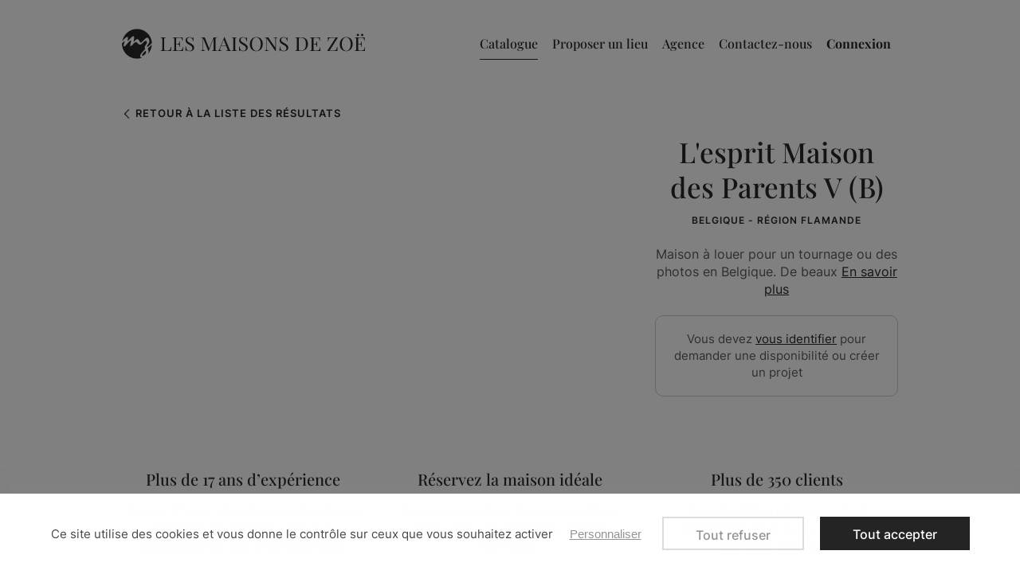

--- FILE ---
content_type: text/html; charset=UTF-8
request_url: https://www.lesmaisonsdezoe.com/catalogue/p/maison-des-parents-v-b.html
body_size: 6225
content:
<!DOCTYPE html>
<html prefix="og: http://ogp.me/ns#" lang="fr-FR">
<head>
    
<link rel="preload" href="https://static.lesmaisonsdezoe.com/themes/maisonsdezoe/styles/theme_2eeef2b268.css" as="style">
<link rel="stylesheet" type="text/css" href="https://static.lesmaisonsdezoe.com/themes/maisonsdezoe/styles/theme_2eeef2b268.css"  />

<link rel="preload" href="https://static.lesmaisonsdezoe.com/themes/maisonsdezoe/javascript/theme_1e6d2668f4.js" as="script">
<script defer type="text/javascript" src="https://static.lesmaisonsdezoe.com/themes/maisonsdezoe/javascript/theme_1e6d2668f4.js" ></script>

<title>
                        L'esprit Maison des Parents V (B) - Les Maisons de Zoë
            </title>
<meta name="description" content="">
<meta charset="utf-8">
<meta name="robots" content="index, follow,all">
<meta name="generator" content="Flow">
<link rel="canonical" href="https://www.lesmaisonsdezoe.com/catalogue/p/maison-des-parents-v-b.html">
<link rel="shortcut icon" href="/themes/maisonsdezoe/images/favicon.ico">
<link rel="shortcut icon" type="image/png" href="/themes/maisonsdezoe/images/favicon.png">
<link rel="apple-touch-icon" href="/themes/maisonsdezoe/images/favicon.png">
<meta name="msapplication-TileColor" content="#FFFFFF">
<meta name="msapplication-TileImage" content="/themes/maisonsdezoe/images/favicon.png">
<meta property="og:title" content="L'esprit Maison des Parents V (B)">
<meta property="og:type" content="Product">
<meta property="og:url" content="https://www.lesmaisonsdezoe.com/catalogue/p/maison-des-parents-v-b.html">
<meta property="og:description" content="">
<meta property="og:locale" content="fr_FR">
<meta property="og:image" content="https://static.lesmaisonsdezoe.com/icache/size/500x500/themes/maisonsdezoe/images/catalog/product/">
<meta name="viewport" content="width=device-width, initial-scale=1, shrink-to-fit=no">
<meta name="csrf-token" content="89fe9dd29fd61fd23d84913c2f189894">




    <!-- Google Tag Manager -->
    <script>(function(w,d,s,l,i){w[l]=w[l]||[];w[l].push({'gtm.start':
    new Date().getTime(),event:'gtm.js'});var f=d.getElementsByTagName(s)[0],
    j=d.createElement(s),dl=l!='dataLayer'?'&l='+l:'';j.async=true;j.src=
    'https://www.googletagmanager.com/gtm.js?id='+i+dl;f.parentNode.insertBefore(j,f);
    })(window,document,'script','dataLayer','GTM-M6BFFKBR');</script>
    <!-- End Google Tag Manager -->
    

<script type="text/javascript">
    var locale = "fr-FR";
    var currency = "EUR";
    var country = "FR";
    var geoip_country = "US"
</script>

<link rel="preload" as="font" type="font/woff2" href="https://static.lesmaisonsdezoe.com//themes/maisonsdezoe/styles/fonts/inter/inter-400/inter-400.woff2" crossorigin>
<link rel="preload" as="font" type="font/woff2" href="https://static.lesmaisonsdezoe.com//themes/maisonsdezoe/styles/fonts/inter/inter-500/inter-500.woff2" crossorigin>
<link rel="preload" as="font" type="font/woff2" href="https://static.lesmaisonsdezoe.com//themes/maisonsdezoe/styles/fonts/inter/inter-600/inter-600.woff2" crossorigin>
<link rel="preload" as="font" type="font/woff2" href="https://static.lesmaisonsdezoe.com//themes/maisonsdezoe/styles/fonts/playfairdisplay/playfairdisplay-medium/playfairdisplay-medium.woff2" crossorigin>
<link rel="preload" as="font" type="font/woff2" href="https://static.lesmaisonsdezoe.com//themes/maisonsdezoe/styles/fonts/playfairdisplay/playfairdisplay-regular/playfairdisplay-regular.woff2" crossorigin>
<link rel="preload" as="font" type="font/woff2" href="https://static.lesmaisonsdezoe.com//themes/maisonsdezoe/styles/fonts/playfairdisplay/playfairdisplay-700/playfairdisplay-700.woff2" crossorigin>


    <script type="text/javascript">
        var domain = "https://static.lesmaisonsdezoe.com/";
    </script>




    <meta name="google-site-verification" content="RUscbaB6ZNfzsW3817qX6-Llk_Ql0Wlr-H_NrODih9Q" />


<meta name="viewport" content="width=device-width,  initial-scale=1, maximum-scale=1, user-scalable=no">

    


    
</head>


<body id="page-maison-des-parents-v-b" class="store-my_product-entry">
    <div id="body-wrapper">
        <!-- Google Tag Manager (noscript) -->
<noscript><iframe title="google tag manager" src="https://www.googletagmanager.com/ns.html?id=GTM-M6BFFKBR"
height="0" width="0" style="display:none;visibility:hidden"></iframe></noscript>
<!-- End Google Tag Manager (noscript) -->

<header class="main loading"><section class="pre-header"></section><div class="nav"><div class="container"><div class="row"><div class="col-4 -logo"><div class="h1"><a href="https://www.lesmaisonsdezoe.com/" class="logo" title="Les Maisons de Zoë"><img src="https://static.lesmaisonsdezoe.com/themes/maisonsdezoe/images/logo.svg" alt="Les Maisons de Zoë"  /></a></div></div><div class="col-8 -nav"><nav class="main-nav-block"><span class="menu-icon"></span><div class="menu-list menu-list-navigation -fullwidth"  data-type="dropdown"><div class="pre-header-responsive"></div><div class="ul level-1"><div class="li menu-catalog-cat menu-catalog-cat-catalogue menu-first "><a href="https://www.lesmaisonsdezoe.com/catalogue/tous-nos-biens.html" class="">Catalogue</a></div><div class="li menu-page menu-page-user-wishlist-proposeALocation "><a href="https://www.lesmaisonsdezoe.com/proposer-un-lieu.html" class="">Proposer un lieu</a></div><div class="li menu-page menu-page-qui-sommes-nous "><a href="https://www.lesmaisonsdezoe.com/agence.html" class="">Agence</a></div><div class="li menu-page menu-page-contact-contact-contact "><a href="https://www.lesmaisonsdezoe.com/contact.html" class="">Contactez-nous</a></div></div></div></nav><div class="user-action"><div class="connection-widget -notconnected"><a href="https://www.lesmaisonsdezoe.com/user/login_or_register.html" class="gtm-click" data-gtm-event="click_user_action" data-gtm-customEvent="true" data-gtm-custom-values="{&quot;label&quot;:&quot;login_or_register&quot;}"><span class="name">Connexion</span></a></div></div></div></div></div></div></header>
        <main>
            <div class="contenu">
                
                    
<div class="product-item -standard gtm-view" data-gtm-event="view_item" data-gtm-item-key="maison-des-parents-v-b">
    <div class="list-results d-none d-md-block">
        <div class="container">
            <div class="row">
                <div class="col">
                    <a href="#">Retour à la liste des résultats</a>
                </div>
            </div>
        </div>
    </div>
    <div class="container">
        <div class="row">
            <div class="col-md-8 col-sm-12">
                <div class="imgs-block">
                    <div class="imgs">
                        <div class="product-images">
                                                                                    <div class="grid">
                                <div class="grid-sizer"></div>
                                <div class="gutter-sizer"></div>
                                                                                                                            </div>
                        </div>
                    </div>
                </div>
            </div>
            <div class="col-md-4 col-sm-12 static">
                <div class="infos-block close">
                    <div class="title-price-block">
                        <div class="title">
                            <h1>
                                <span itemprop="name">L'esprit Maison des Parents V (B)</span>
                                
                            </h1>
                            <div class="location">
                                                                                                    Belgique - Région Flamande
                                                                                            </div>
                                                                                </div>
                                                                    </div>

                    <div class="infos-block-more">
                                                                                                                                                                <div class="description" itemprop="description">
                                                                                                                                                                                                            Maison à louer pour un tournage ou des photos en Belgique. De beaux <a href="#" class="show_more_link_more">En savoir plus</a>
                                <div class="full-text"><p>Maison à louer pour un tournage ou des photos en Belgique. De beaux volumes, de jolies matières tant en intérieur qu'en extérieur. Quelques dimensions: hall de 5m sur 4m, salon de 8m sur 9m, petit salon de 6m sur 4m. De nombreuses possibilités pour vos productions visuelles.<br /> <br /> Un catalogue en continuel renouvellement, des lieux d'exception, des localisations variées, les Maisons de Zoë vous accompagnent dans de vos projets de prises de vues photo, de séries, de one-shots ou de catalogues.</p></div>
                            </div>
                        
                                                                                <div class="page-block page-block-wishlist-no-connected"><p>Vous devez <a href="/user/login_or_register/redirect/catalogue--p--maison-des-parents-v-b">vous identifier</a> pour demander une disponibilité ou créer un projet</p></div>
                                            </div>

                                                                    
                                                
                                                
                                                
                                                
                                                
                                                
                                                
                        
                                                                            <div class="product-actions-block">
                                                                                                                                                                    </div>
                        
                        
                                                                                    </div>
            </div>
        </div>
    </div>
</div>


    

    <script>dataLayer.push({"event":"productView","ecommerce":{"currencyCode":"EUR","detail":{"products":[{"name":"L'esprit Maison des Parents V (B)","id":"maison-des-parents-v-b","price":0,"brand":"","category":"Maisons - Villas - Mas","variant":"","url":"https:\/\/www.lesmaisonsdezoe.com\/store\/product\/entry\/p\/maison-des-parents-v-b.html","img":"https:\/\/static.lesmaisonsdezoe.com\/icache\/size\/500c500\/themes\/maisonsdezoe\/images\/catalog\/product\/","attrs":[],"coupon":""}]}}})</script>


            </div>
        </main>

            <div class="pre-footer"><span class="scroll-to-top">to top</span><div class="page-block page-block-reassurances-footer"><div class="component-wrapper component-reassurances -w-slider " data-key="reassurances-footer" data-type="page" data-hook="" data-sort="0" data-key-component="reassurances">
    <div class="container">
    <div class="row  flow-slider" data-config='{}' data-settings='{"freeScroll": false, "watchCSS": true, "cellAlign": "center", "contain": false, "prevNextButtons": false}' data-mobile-settings='{"pageDots": true}' data-desktop-settings='{"pageDots": false}'">
                                                        <div class="carousel-cell col -reassurance ">
                <div class="reassurance ">
                                        <div class="title">Plus de 17 ans d’expérience</div>
                    <div class="description"><p>Depuis 17 ans notre équipe cherche les endroits de shooting des plus spectaculaires aux plus classiques.</p></div>
                                    </div>
            </div>
                                                        <div class="carousel-cell col -reassurance ">
                <div class="reassurance ">
                                        <div class="title">Réservez la maison idéale</div>
                    <div class="description"><p>En quelques clics, réservez le décor idéal, pour vos shooting, évents, tournage...</p></div>
                                    </div>
            </div>
                                                        <div class="carousel-cell col -reassurance ">
                <div class="reassurance ">
                                        <div class="title">Plus de 350 clients</div>
                    <div class="description"><p>Plus de 350 professionnels et entreprises nous font confiance, pourquoi pas vous !</p></div>
                                    </div>
            </div>
            </div>
</div>

</div>
</div></div><footer><div class="footer -top"><div class="container"><div class="row"><div class="col -nav"><div class="menu-list menu-list-footer -menu"  data-type="dropdown"><div class="ul level-1"><div class="li menu-page menu-page-qui-sommes-nous menu-first "><a href="https://www.lesmaisonsdezoe.com/agence.html" class="">Agence</a></div><div class="li menu-page menu-page-contact-contact-contact "><a href="https://www.lesmaisonsdezoe.com/contact.html" class="">Contactez-nous</a></div><div class="li menu-page menu-page-mentions-legales "><a href="https://www.lesmaisonsdezoe.com/mentions-legales.html" class="">Mentions légales</a></div><div class="li menu-page menu-page-tos "><a href="https://www.lesmaisonsdezoe.com/cgv.html" class="">Conditions générales</a></div><div class="li menu-page menu-page-confidentialite "><a href="https://www.lesmaisonsdezoe.com/confidentialite.html" class="">Confidentialité</a></div></div></div></div><div class="col -contact"><a href="https://www.lesmaisonsdezoe.com/" class="logo"><img src="https://static.lesmaisonsdezoe.com/themes/maisonsdezoe/images/logo_alt.svg" alt="Les Maisons de Zoë"  /></a><div class="block"><div class="content ul"><div class="menu-list menu-list-social -menu"  data-type="dropdown"><div class="ul level-1"><div class="li menu-links menu-links-https-//www.facebook.com/MaisonsdeZoe?ref=aymt_homepage_panel menu-first "><a href="https://www.facebook.com/MaisonsdeZoe?ref=aymt_homepage_panel" class="" target="_blank">Facebook</a></div><div class="li menu-links menu-links-https-//www.instagram.com/lesmaisonsdezoe/ "><a href="https://www.instagram.com/lesmaisonsdezoe/" class="" target="_blank">Instagram</a></div><div class="li menu-links menu-links-https-//www.pinterest.com/lesmaisonsdezoe/ "><a href="https://www.pinterest.com/lesmaisonsdezoe/" class="" target="_blank">Pinterest</a></div><div class="li menu-links menu-links-https-//fr.linkedin.com/company/les-maisons-de-zo%C3%AB "><a href="https://fr.linkedin.com/company/les-maisons-de-zo%C3%AB" class="" target="_blank">LinkedIn</a></div></div></div></div><div class="content ul"><div class="page-block page-block-contact-footer"><p>39 rue Saint-Jean</p>
<p>7500 Tournai Belgique</p></div></div></div></div><div class="col -newsletter"><a href="https://www.lesmaisonsdezoe.com/" class="logo"><img src="https://static.lesmaisonsdezoe.com/themes/maisonsdezoe/images/logo_alt.svg" alt="Les Maisons de Zoë"  /></a><div class="block"><div class="newsletter-form"><div class="template_fullwidth"><div class="title">Suivez-nous</div></div><div class="content-block"><p>Recevez toutes les actualités Les Maisons de Zoë</p><form action="https://www.lesmaisonsdezoe.com/newsletter/add_email_ajax.html" class="newsletter" method="post" accept-charset="utf-8">

<div class="hidden" style="display:none"><label for="ci_csrf_token657716759">ci_csrf_token</label>
<input type="text" name="ci_csrf_token" value="89fe9dd29fd61fd23d84913c2f189894" id="ci_csrf_token657716759" style="display:none"  />
<label for="your_website657716759">your_website</label>
<input type="text" name="your_website" value="" id="your_website657716759" style="display:none"  />
<label for="your_telephone657716759">your_telephone</label>
<input type="text" name="your_telephone" value="" id="your_telephone657716759" style="display:none"  />
</div><p><input type="text" name="email" value="" placeholder="Votre adresse e-mail" id="newsletter_email" class="default-value"  /><input type="hidden" name="key_cat" value="newsletter"  /><input type="hidden" name="source" value="subscribe"  /><button name="submit" type="submit" id="newsletter_submit" class="submit" >OK</button></p><div class="msg"></div></form></div></div></div></div></div></div></div><div class="footer -bottom"><div class="container"><div class="row"><div class="col -copyright"><span>Les Maisons de Zoë - © Copyright 2026</span></div><div class="col -nateev"><div class="page-block page-block-nateev-footer"><p>Conçu avec passion par l'<a href="https://www.nateev.fr/" target="_blank" rel="noopener noreferrer">agence Nateev</a></p></div></div></div></div></div></footer>




<a id="popin-outdated-browers" class="d-none" data-fancybox data-type="ajax" data-options='{"baseClass":"popup popup_flex"}' data-src="/page/index/outdated-browsers.html" href="javascript:;">outdated-browers</a>
<div id="ajax_lightbox"></div>
<div class="overlay"></div>
<template id="cookies-consent"><style>:host([free]) .overlay {
  display: none;
}
:host([popup]) .overlay {
  display: block;
}
:host([popup]) .cookie-popup,
:host([navbar]) .cookie-bar {
  visibility: visible;
  animation-delay: 0.1s;
  animation-name: fadeInUp;
  animation-duration: 0.8s;
  animation-fill-mode: both;
  box-shadow: 0px -3px 20px 20px rgba(165,165,165,0.04);
}
:host([popup]) .cookie-popup {
  opacity: 1;
}
:host([navbar]) .cookie-bar {
  min-height: 70px;
  display: flex;
  align-items: center;
}
:host([disabled]) {
  display: none;
}
:host .overlay {
  position: fixed;
  width: 100vw;
  height: 100vh;
  background-color: rgba(0,0,0,0.5);
  top: 0;
  left: 0;
  z-index: 10000;
  animation-name: fadeIn;
  animation-duration: 0.2s;
  animation-fill-mode: both;
}
:host .cookie-bar .actions button:not(.customize),
:host .cookie-popup .popup button:not(.customize) {
  font-family: inherit;
  font-size: 16px;
  font-weight: 500;
  height: 42px;
  line-height: 42px;
  padding: 0 40px;
  background: #242424;
  border: 1px solid #242424;
  color: #fff;
  cursor: pointer;
  outline: none;
  white-space: nowrap;
}
:host .cookie-bar .actions button:not(.customize):not(:last-child),
:host .cookie-popup .popup button:not(.customize):not(:last-child) {
  margin-right: 20px;
}
:host .cookie-bar .actions button:not(.customize).refuse,
:host .cookie-popup .popup button:not(.customize).refuse {
  color: #949494;
  background: #fff;
  border: 2px solid #dcdcdc;
}
:host .cookie-bar {
  position: fixed;
  opacity: 0;
  visibility: hidden;
  bottom: 0;
  width: calc(100% - 30px);
  background: #fff;
  padding: 15px;
  display: flex;
  z-index: 10001;
  justify-content: center;
}
:host .cookie-bar button {
  font-size: 15px;
}
:host .cookie-bar .actions {
  display: flex;
}
:host .cookie-bar .customize,
:host .cookie-bar .message {
  color: #43484c;
  text-decoration: none;
}
:host .cookie-bar .customize {
  border: none;
  background: transparent;
  text-decoration: underline;
  margin-right: 20px !important;
  color: #949494 !important;
  cursor: pointer;
}
:host .cookie-bar .message {
  font-size: 15px;
  text-align: center;
  margin: 0;
  margin-right: 15px;
}
@media screen and (max-width: 1170px) {
  :host .cookie-bar {
    flex-direction: column;
    align-items: center;
  }
  :host .cookie-bar .actions > * {
    padding: 0 10px;
    margin: 5px 0;
    font-size: 15px;
  }
  :host .cookie-bar .message {
    padding: 10px;
    margin-right: 0;
    margin-bottom: 5px;
  }
}
@media screen and (max-width: 992px) {
  :host .cookie-bar .message {
    padding: 0 10px;
  }
  :host .cookie-bar .actions > * {
    padding: 0 10px;
  }
}
@media screen and (max-width: 525px) {
  :host .cookie-bar .actions {
    flex-direction: column;
    align-items: center;
    width: calc(100% - 20px);
    max-width: 314px;
  }
  :host .cookie-bar .actions button {
    margin-right: 0 !important;
    width: 100%;
  }
}
:host .cookie-popup {
  position: fixed;
  top: 0;
  left: 0;
  width: 100vw;
  height: 100vh;
  display: flex;
  opacity: 0;
  visibility: hidden;
  align-items: center;
  justify-content: center;
  z-index: 10000;
}
:host .cookie-popup .popup {
  position: relative;
  z-index: 1;
  width: 750px;
  background: #fff;
}
@media screen and (max-width: 992px) {
  :host .cookie-popup .popup {
    width: 100vw;
    height: 100vh;
    overflow: auto;
  }
}
:host .cookie-popup .popup .head {
  padding: 20px 0;
  border-bottom: 1px solid #dadada;
  text-align: center;
  position: relative;
}
@media screen and (max-width: 992px) {
  :host .cookie-popup .popup .head {
    border-bottom: 0;
  }
}
:host .cookie-popup .popup .head .title {
  font-size: 28px;
  font-weight: 300;
  font-stretch: normal;
  font-style: normal;
  line-height: 1.62;
  font-weight: 300;
}
@media screen and (max-width: 992px) {
  :host .cookie-popup .popup .head .title {
    font-size: 13px;
    text-transform: uppercase;
    font-weight: 500;
  }
}
:host .cookie-popup .popup .head .close {
  position: absolute;
  right: 50px;
  top: 50%;
  transform: translateY(-50%);
  width: 15px;
  height: 15px;
  background-size: 15px 15px;
  background-image: url("data:image/svg+xml,%3Csvg width='15' height='15' viewBox='0 0 15 15' xmlns='http://www.w3.org/2000/svg'%3E%3Ctitle%3E2D509BE8-BABE-4559-9750-0053057BDFBB%3C/title%3E%3Cpath d='M8.228 5.437a.517.517 0 0 1-.73 0L2.384.323a.517.517 0 0 0-.73 0l-.731.73a.517.517 0 0 0 0 .731l5.113 5.114a.517.517 0 0 1 0 .73l-4.93 4.931a.517.517 0 0 0 0 .731l.73.73a.517.517 0 0 0 .73 0l4.932-4.93a.517.517 0 0 1 .73 0l4.748 4.748a.517.517 0 0 0 .731 0l.73-.73a.517.517 0 0 0 0-.731L9.69 7.629a.517.517 0 0 1 0-.73l4.931-4.932a.517.517 0 0 0 0-.73l-.73-.731a.516.516 0 0 0-.73 0l-4.932 4.93z' fill-rule='evenodd'/%3E%3C/svg%3E");
  cursor: pointer;
}
@media screen and (max-width: 992px) {
  :host .cookie-popup .popup .head .close {
    right: 15px;
  }
}
:host .cookie-popup .popup .infos {
  padding: 30px 50px;
}
@media screen and (max-width: 992px) {
  :host .cookie-popup .popup .infos {
    padding: 15px;
  }
}
:host .cookie-popup .popup .infos .anchor {
  text-decoration: underline;
  font-size: 14px;
  line-height: 1.86;
  color: #242424;
}
@media screen and (max-width: 992px) {
  :host .cookie-popup .popup .infos .message {
    margin-bottom: 10px;
  }
}
:host .cookie-popup .popup .actions {
  display: flex;
  align-items: center;
  padding: 0 50px 30px;
  justify-content: space-between;
}
@media screen and (max-width: 992px) {
  :host .cookie-popup .popup .actions {
    flex-direction: column;
    align-items: flex-start;
  }
}
:host .cookie-popup .popup .actions .message {
  font-size: 16px;
  font-weight: 300;
  line-height: 1.61;
  margin: 0;
  margin-right: 10px;
}
@media screen and (max-width: 992px) {
  :host .cookie-popup .popup .actions .message {
    margin-bottom: 12px;
  }
}
@media screen and (min-width: 992px) {
  :host .cookie-popup .popup .actions .accept {
    margin-right: 20px;
  }
}
@media screen and (max-width: 470px) {
  :host .cookie-popup .popup .buttons button {
    width: 100%;
    margin-bottom: 15px;
  }
}
:host .cookie-popup .popup .services .item {
  display: flex;
  align-items: center;
  justify-content: space-between;
  background: #f5f5f5;
  padding: 15px 50px;
}
@media screen and (max-width: 992px) {
  :host .cookie-popup .popup .services .item {
    padding: 15px;
  }
}
:host .cookie-popup .popup .services .item:not(:last-child) {
  margin-bottom: 10px;
}
:host .cookie-popup .popup .services .item .text .title {
  font-weight: 500;
  line-height: 1.62;
}
:host .cookie-popup .popup .services .item .text .message {
  margin-bottom: 0;
  padding-right: 5px;
}
:host .cookie-popup .popup .bottom {
  padding: 25px 50px;
  text-align: right;
}
@media screen and (max-width: 992px) {
  :host .cookie-popup .popup .bottom {
    padding: 15px;
  }
}
:host input[type=checkbox] {
  position: relative;
  -webkit-appearance: none;
  outline: none;
  width: 42px;
  height: 24px;
  background-color: #fff;
  border: 2px solid #c7c6c6;
  border-radius: 50px;
  margin: 5px 8px 5px 0;
  transition: all 0.3s ease;
  cursor: pointer;
}
:host input[type=checkbox]:before {
  display: none;
}
:host input[type=checkbox]:after {
  content: "";
  position: absolute;
  top: 2px;
  left: 2px;
  background: #c7c6c6;
  width: 16px;
  height: 16px;
  border-radius: 50%;
  border: 0;
  transition: all 0.3s ease;
  z-index: 1;
}
:host input[type=checkbox]:checked {
  background-color: #242424;
  border-color: #242424;
}
:host input[type=checkbox]:checked:after {
  left: 20px;
  background: #fff;
}
@-moz-keyframes fadeInUp {
  from {
    transform: translate3d(0, 100px, 0);
    opacity: 0;
  }
  to {
    transform: translate3d(0, 0, 0);
    opacity: 1;
  }
}
@-webkit-keyframes fadeInUp {
  from {
    transform: translate3d(0, 100px, 0);
    opacity: 0;
  }
  to {
    transform: translate3d(0, 0, 0);
    opacity: 1;
  }
}
@-o-keyframes fadeInUp {
  from {
    transform: translate3d(0, 100px, 0);
    opacity: 0;
  }
  to {
    transform: translate3d(0, 0, 0);
    opacity: 1;
  }
}
@keyframes fadeInUp {
  from {
    transform: translate3d(0, 100px, 0);
    opacity: 0;
  }
  to {
    transform: translate3d(0, 0, 0);
    opacity: 1;
  }
}
@-moz-keyframes fadeIn {
  from {
    opacity: 0;
  }
  to {
    opacity: 1;
  }
}
@-webkit-keyframes fadeIn {
  from {
    opacity: 0;
  }
  to {
    opacity: 1;
  }
}
@-o-keyframes fadeIn {
  from {
    opacity: 0;
  }
  to {
    opacity: 1;
  }
}
@keyframes fadeIn {
  from {
    opacity: 0;
  }
  to {
    opacity: 1;
  }
}
</style><div class="overlay"></div><div class="cookie-bar"><p class="message">Ce site utilise des cookies et vous donne le contrôle sur ceux que vous souhaitez activer</p><div class="actions"><button id="ga-cookies-perso" class="customize">Personnaliser</button><button id="ga-cookies-refuse" class="refuse">Tout refuser</button><button id="ga-cookies-accept" class="accept">Tout accepter</button></div></div><div class="cookie-popup"><div class="popup"><div class="head"><span class="title">Panneau de gestion des cookies</span><span class="close"></span></div><div class="infos"><p class="message">En autorisant ces services tiers, vous acceptez le dépôt et la lecture de cookies et l'utilisation de technologies de suivi nécessaires à leur bon fonctionnement.</p></div><div class="actions"><p class="message">Préférences pour tous les services</p><div class="buttons"><button id="cookie_popup_accept_cookies" class="accept">Tout accepter</button><button id="cookie_popup_refuse_cookies" class="refuse">Tout refuser</button></div></div><div class="services"><div class="item"><div class="text"><span class="title">Cookies obligatoires</span><p class="message">Ce site utilise des cookies nécessaires à son bon fonctionnement qui ne peuvent pas être désactivés. Ces cookies ne stockent aucune information permettant d'identifier une personne.</p></div><label class="checkbox" for="obligatory"><input class="switch" type="checkbox" id="obligatory" checked="checked" onclick="return false;"></label></div><div class="item"><div class="text"><span class="title">Cookies performances</span><p class="message">Ces cookies nous permettent de savoir quand vous avez visité notre site Web et d'évaluer s'il a fonctionné correctement.</p></div><label class="checkbox" for="performance"><input class="switch" type="checkbox" id="performance" name="performance"></label></div><div class="item"><div class="text"><span class="title">Cookies publicitaires</span><p class="message">Les cookies publicitaires, nous permettent de mieux cibler les publicités (plus pertinentes et adaptées) en fonction de votre navigation.</p></div><label class="checkbox" for="publicity"><input class="switch" type="checkbox" id="publicity" name="publicity"></label></div></div><div class="bottom"><button class="submit">Valider</button><div></div></div></template><cookies-consent disabled publicity performance default></cookies-consent>


<script type="application/ld+json">{
    "@context": "https://schema.org/",
    "@type": "Organization",
    "name": "Les Maisons de Zoë",
    "url": "https://www.lesmaisonsdezoe.com/",
    "logo": "https://static.lesmaisonsdezoe.com/icache/size/500x500/themes/maisonsdezoe/images/logo.svg"
}</script><script type="application/ld+json">{
    "@context": "https://schema.org/",
    "@type": "Product",
    "name": "L'esprit Maison des Parents V (B) - Les Maisons de Zoë",
    "description": "",
    "url": "https://www.lesmaisonsdezoe.com/catalogue/p/maison-des-parents-v-b.html",
    "image": "https://static.lesmaisonsdezoe.com/icache/size/500x500/themes/maisonsdezoe/images/catalog/product/",
    "offers": {
        "@type": "Offer",
        "url": "https://www.lesmaisonsdezoe.com/catalogue/p/maison-des-parents-v-b.html",
        "price": null,
        "priceCurrency": "EUR",
        "availability": "https://schema.org/InStock",
        "description": "<p>Maison à louer pour un tournage ou des photos en Belgique. De beaux volumes, de jolies matières tant en intérieur qu'en extérieur. Quelques dimensions: hall de 5m sur 4m, salon de 8m sur 9m, petit salon de 6m sur 4m. De nombreuses possibilités pour vos productions visuelles.<br /> <br /> Un catalogue en continuel renouvellement, des lieux d'exception, des localisations variées, les Maisons de Zoë vous accompagnent dans de vos projets de prises de vues photo, de séries, de one-shots ou de catalogues.</p>",
        "productID": "maison-des-parents-v-b",
        "gtin": "",
        "sku": "maison-des-parents-v-b-",
        "category": "maisons",
        "name": "L'esprit Maison des Parents V (B)",
        "brand": "",
        "itemCondition": "https://schema.org/NewCondition"
    }
}</script>
<label for="ci_csrf_token" style="display:none">ci_csrf_token</label>
<input type="text" name="ci_csrf_token" value="89fe9dd29fd61fd23d84913c2f189894" id="ci_csrf_token" style="display: none"  />    </div>
</body>
</html>


--- FILE ---
content_type: text/css
request_url: https://static.lesmaisonsdezoe.com/themes/maisonsdezoe/styles/theme_2eeef2b268.css
body_size: 73356
content:
.carousel{position:relative;-webkit-box-sizing:border-box;box-sizing:border-box}.carousel *,.carousel :after,.carousel :before{-webkit-box-sizing:inherit;box-sizing:inherit}.carousel.is-draggable{cursor:move;cursor:-webkit-grab;cursor:grab}.carousel.is-dragging{cursor:move;cursor:-webkit-grabbing;cursor:grabbing}.carousel__viewport{position:relative;overflow:hidden;max-width:100%;max-height:100%}.carousel__track{display:-webkit-box;display:-ms-flexbox;display:flex}.carousel__slide{-webkit-box-flex:0;-ms-flex:0 0 auto;flex:0 0 auto;width:var(--carousel-slide-width,60%);max-width:100%;padding:1rem;position:relative;overflow-x:hidden;overflow-y:auto;-ms-scroll-chaining:none;overscroll-behavior:contain}.has-dots{margin-bottom:calc(.5rem + 22px)}.carousel__dots{margin:0 auto;padding:0;position:absolute;top:calc(100% + .5rem);left:0;right:0;display:-webkit-box;display:-ms-flexbox;display:flex;-webkit-box-pack:center;-ms-flex-pack:center;justify-content:center;list-style:none;-webkit-user-select:none;-moz-user-select:none;-ms-user-select:none;user-select:none}.carousel__dots .carousel__dot{margin:0;padding:0;display:block;position:relative;width:22px;height:22px;cursor:pointer}.carousel__dots .carousel__dot:after{content:"";width:8px;height:8px;border-radius:50%;position:absolute;top:50%;left:50%;-webkit-transform:translate(-50%,-50%);transform:translate(-50%,-50%);background-color:currentColor;opacity:.25;-webkit-transition:opacity .15s ease-in-out;transition:opacity .15s ease-in-out}.carousel__dots .carousel__dot.is-selected:after{opacity:1}.carousel__button{width:var(--carousel-button-width,48px);height:var(--carousel-button-height,48px);padding:0;border:0;display:-webkit-box;display:-ms-flexbox;display:flex;-webkit-box-pack:center;-ms-flex-pack:center;justify-content:center;-webkit-box-align:center;-ms-flex-align:center;align-items:center;pointer-events:all;cursor:pointer;color:var(--carousel-button-color,currentColor);background:var(--carousel-button-bg,transparent);border-radius:var(--carousel-button-border-radius,50%);-webkit-box-shadow:var(--carousel-button-shadow,none);box-shadow:var(--carousel-button-shadow,none);-webkit-transition:opacity .15s;transition:opacity .15s}.carousel__button.is-next,.carousel__button.is-prev{position:absolute;top:50%;-webkit-transform:translateY(-50%);transform:translateY(-50%)}.carousel__button.is-prev{left:10px}.carousel__button.is-next{right:10px}.carousel__button[disabled]{cursor:default;opacity:.3}.carousel__button svg{width:var(--carousel-button-svg-width,50%);height:var(--carousel-button-svg-height,50%);fill:none;stroke:currentColor;stroke-width:var(--carousel-button-svg-stroke-width,1.5);stroke-linejoin:bevel;stroke-linecap:round;-webkit-filter:var(--carousel-button-svg-filter, none);filter:var(--carousel-button-svg-filter, none);pointer-events:none}html.with-fancybox{scroll-behavior:auto}body.compensate-for-scrollbar{overflow:hidden!important;-ms-touch-action:none;touch-action:none}.fancybox__container{position:fixed;top:0;left:0;bottom:0;right:0;direction:ltr;margin:0;padding:env(safe-area-inset-top,0) env(safe-area-inset-right,0) env(safe-area-inset-bottom,0) env(safe-area-inset-left,0);-webkit-box-sizing:border-box;box-sizing:border-box;display:-webkit-box;display:-ms-flexbox;display:flex;-webkit-box-orient:vertical;-webkit-box-direction:normal;-ms-flex-direction:column;flex-direction:column;color:var(--fancybox-color,#fff);-webkit-tap-highlight-color:transparent;overflow:hidden;z-index:1050;outline:0;-webkit-transform-origin:top left;transform-origin:top left;--carousel-button-width:48px;--carousel-button-height:48px;--carousel-button-svg-width:24px;--carousel-button-svg-height:24px;--carousel-button-svg-stroke-width:2.5;--carousel-button-svg-filter:drop-shadow(1px 1px 1px rgba(0, 0, 0, 0.4))}.fancybox__container *,.fancybox__container ::after,.fancybox__container ::before{-webkit-box-sizing:inherit;box-sizing:inherit}.fancybox__container :focus{outline:0}body:not(.is-using-mouse) .fancybox__container :focus{-webkit-box-shadow:0 0 0 1px #fff,0 0 0 2px var(--fancybox-accent-color,rgba(1,210,232,.94));box-shadow:0 0 0 1px #fff,0 0 0 2px var(--fancybox-accent-color,rgba(1,210,232,.94))}.fancybox__backdrop{position:absolute;top:0;right:0;bottom:0;left:0;z-index:-1;background:var(--fancybox-bg,rgba(24,24,27,.92))}.fancybox__carousel{position:relative;-webkit-box-flex:1;-ms-flex:1 1 auto;flex:1 1 auto;min-height:0;height:100%;z-index:10}.fancybox__carousel.has-dots{margin-bottom:calc(.5rem + 22px)}.fancybox__viewport{position:relative;width:100%;height:100%;overflow:visible;cursor:default}.fancybox__track{display:-webkit-box;display:-ms-flexbox;display:flex;height:100%}.fancybox__slide{-webkit-box-flex:0;-ms-flex:0 0 auto;flex:0 0 auto;width:100%;max-width:100%;margin:0;padding:48px 8px 8px;position:relative;-ms-scroll-chaining:none;overscroll-behavior:contain;display:-webkit-box;display:-ms-flexbox;display:flex;-webkit-box-orient:vertical;-webkit-box-direction:normal;-ms-flex-direction:column;flex-direction:column;outline:0;overflow:auto;--carousel-button-width:36px;--carousel-button-height:36px;--carousel-button-svg-width:22px;--carousel-button-svg-height:22px}.fancybox__slide::after,.fancybox__slide::before{content:"";-webkit-box-flex:0;-ms-flex:0 0 0px;flex:0 0 0;margin:auto}@media all and (min-width:1024px){.fancybox__container{--carousel-button-width:48px;--carousel-button-height:48px;--carousel-button-svg-width:27px;--carousel-button-svg-height:27px}.fancybox__slide{padding:64px 100px}}.fancybox__content{margin:0 env(safe-area-inset-right,0) 0 env(safe-area-inset-left,0);padding:36px;color:var(--fancybox-content-color,#374151);background:var(--fancybox-content-bg,#fff);position:relative;-ms-flex-item-align:center;align-self:center;display:-webkit-box;display:-ms-flexbox;display:flex;-webkit-box-orient:vertical;-webkit-box-direction:normal;-ms-flex-direction:column;flex-direction:column;z-index:20}.fancybox__content :focus:not(.carousel__button.is-close){outline:dotted thin;-webkit-box-shadow:none;box-shadow:none}.fancybox__caption{-ms-flex-item-align:center;align-self:center;max-width:100%;margin:0;padding:1rem 0 0;line-height:1.375;color:var(--fancybox-color,currentColor);visibility:visible;cursor:auto;-ms-flex-negative:0;flex-shrink:0;overflow-wrap:anywhere}.is-loading .fancybox__caption{visibility:hidden}.fancybox__container>.carousel__dots{top:100%;color:var(--fancybox-color,#fff)}.fancybox__nav .carousel__button{z-index:40}.fancybox__nav .carousel__button.is-next{right:8px}.fancybox__nav .carousel__button.is-prev{left:8px}.carousel__button.is-close{position:absolute;top:8px;right:8px;top:calc(env(safe-area-inset-top,0px) + 8px);right:calc(env(safe-area-inset-right,0px) + 8px);z-index:40}@media all and (min-width:1024px){.fancybox__nav .carousel__button.is-next{right:40px}.fancybox__nav .carousel__button.is-prev{left:40px}.carousel__button.is-close{right:40px}}.fancybox__content>.carousel__button.is-close{position:absolute;top:-40px;right:0;color:var(--fancybox-color,#fff)}.fancybox__no-click,.fancybox__no-click button{pointer-events:none}.fancybox__spinner{position:absolute;top:50%;left:50%;-webkit-transform:translate(-50%,-50%);transform:translate(-50%,-50%);width:50px;height:50px;color:var(--fancybox-color,currentColor)}.fancybox__slide .fancybox__spinner{cursor:pointer;z-index:1053}.fancybox__spinner svg{-webkit-animation:2s linear infinite fancybox-rotate;animation:2s linear infinite fancybox-rotate;-webkit-transform-origin:center center;transform-origin:center center;position:absolute;top:0;right:0;bottom:0;left:0;margin:auto;width:100%;height:100%}.fancybox__spinner svg circle{fill:none;stroke-width:2.75;stroke-miterlimit:10;stroke-dasharray:1,200;stroke-dashoffset:0;-webkit-animation:1.5s ease-in-out infinite fancybox-dash;animation:1.5s ease-in-out infinite fancybox-dash;stroke-linecap:round;stroke:currentColor}@-webkit-keyframes fancybox-rotate{100%{-webkit-transform:rotate(360deg);transform:rotate(360deg)}}@keyframes fancybox-rotate{100%{-webkit-transform:rotate(360deg);transform:rotate(360deg)}}@-webkit-keyframes fancybox-dash{0%{stroke-dasharray:1,200;stroke-dashoffset:0}50%{stroke-dasharray:89,200;stroke-dashoffset:-35px}100%{stroke-dasharray:89,200;stroke-dashoffset:-124px}}@keyframes fancybox-dash{0%{stroke-dasharray:1,200;stroke-dashoffset:0}50%{stroke-dasharray:89,200;stroke-dashoffset:-35px}100%{stroke-dasharray:89,200;stroke-dashoffset:-124px}}.carousel__button.is-close,.carousel__dots,.fancybox__backdrop,.fancybox__caption,.fancybox__nav{opacity:var(--fancybox-opacity,1)}.fancybox__container.is-animated[aria-hidden=false] .carousel__button.is-close,.fancybox__container.is-animated[aria-hidden=false] .carousel__dots,.fancybox__container.is-animated[aria-hidden=false] .fancybox__backdrop,.fancybox__container.is-animated[aria-hidden=false] .fancybox__caption,.fancybox__container.is-animated[aria-hidden=false] .fancybox__nav{-webkit-animation:.15s backwards fancybox-fadeIn;animation:.15s backwards fancybox-fadeIn}.fancybox__container.is-animated.is-closing .carousel__button.is-close,.fancybox__container.is-animated.is-closing .carousel__dots,.fancybox__container.is-animated.is-closing .fancybox__backdrop,.fancybox__container.is-animated.is-closing .fancybox__caption,.fancybox__container.is-animated.is-closing .fancybox__nav{-webkit-animation:.15s both fancybox-fadeOut;animation:.15s both fancybox-fadeOut}.fancybox-fadeIn{-webkit-animation:.15s both fancybox-fadeIn;animation:.15s both fancybox-fadeIn}.fancybox-fadeOut{-webkit-animation:.1s both fancybox-fadeOut;animation:.1s both fancybox-fadeOut}.fancybox-zoomInUp{-webkit-animation:.2s both fancybox-zoomInUp;animation:.2s both fancybox-zoomInUp}.fancybox-zoomOutDown{-webkit-animation:.15s both fancybox-zoomOutDown;animation:.15s both fancybox-zoomOutDown}.fancybox-throwOutUp{-webkit-animation:.15s both fancybox-throwOutUp;animation:.15s both fancybox-throwOutUp}.fancybox-throwOutDown{-webkit-animation:.15s both fancybox-throwOutDown;animation:.15s both fancybox-throwOutDown}@-webkit-keyframes fancybox-fadeIn{from{opacity:0}to{opacity:1}}@keyframes fancybox-fadeIn{from{opacity:0}to{opacity:1}}@-webkit-keyframes fancybox-fadeOut{to{opacity:0}}@keyframes fancybox-fadeOut{to{opacity:0}}@-webkit-keyframes fancybox-zoomInUp{from{-webkit-transform:scale(.97) translate3d(0,16px,0);transform:scale(.97) translate3d(0,16px,0);opacity:0}to{-webkit-transform:scale(1) translate3d(0,0,0);transform:scale(1) translate3d(0,0,0);opacity:1}}@keyframes fancybox-zoomInUp{from{-webkit-transform:scale(.97) translate3d(0,16px,0);transform:scale(.97) translate3d(0,16px,0);opacity:0}to{-webkit-transform:scale(1) translate3d(0,0,0);transform:scale(1) translate3d(0,0,0);opacity:1}}@-webkit-keyframes fancybox-zoomOutDown{to{-webkit-transform:scale(.97) translate3d(0,16px,0);transform:scale(.97) translate3d(0,16px,0);opacity:0}}@keyframes fancybox-zoomOutDown{to{-webkit-transform:scale(.97) translate3d(0,16px,0);transform:scale(.97) translate3d(0,16px,0);opacity:0}}@-webkit-keyframes fancybox-throwOutUp{to{-webkit-transform:translate3d(0,-30%,0);transform:translate3d(0,-30%,0);opacity:0}}@keyframes fancybox-throwOutUp{to{-webkit-transform:translate3d(0,-30%,0);transform:translate3d(0,-30%,0);opacity:0}}@-webkit-keyframes fancybox-throwOutDown{to{-webkit-transform:translate3d(0,30%,0);transform:translate3d(0,30%,0);opacity:0}}@keyframes fancybox-throwOutDown{to{-webkit-transform:translate3d(0,30%,0);transform:translate3d(0,30%,0);opacity:0}}.fancybox__carousel .carousel__slide{scrollbar-width:thin;scrollbar-color:#ccc rgba(255,255,255,.1)}.fancybox__carousel .carousel__slide::-webkit-scrollbar{width:8px;height:8px}.fancybox__carousel .carousel__slide::-webkit-scrollbar-track{background-color:rgba(255,255,255,.1)}.fancybox__carousel .carousel__slide::-webkit-scrollbar-thumb{background-color:#ccc;border-radius:2px;-webkit-box-shadow:inset 0 0 4px rgba(0,0,0,.2);box-shadow:inset 0 0 4px rgba(0,0,0,.2)}.fancybox__carousel.is-draggable .fancybox__slide,.fancybox__carousel.is-draggable .fancybox__slide .fancybox__content{cursor:move;cursor:-webkit-grab;cursor:grab}.fancybox__carousel.is-dragging .fancybox__slide,.fancybox__carousel.is-dragging .fancybox__slide .fancybox__content{cursor:move;cursor:-webkit-grabbing;cursor:grabbing}.fancybox__carousel .fancybox__slide .fancybox__content{cursor:auto}.fancybox__carousel .fancybox__slide.can-zoom_in .fancybox__content{cursor:-webkit-zoom-in;cursor:zoom-in}.fancybox__carousel .fancybox__slide.can-zoom_out .fancybox__content{cursor:-webkit-zoom-out;cursor:zoom-out}.fancybox__carousel .fancybox__slide.is-draggable .fancybox__content{cursor:move;cursor:-webkit-grab;cursor:grab}.fancybox__carousel .fancybox__slide.is-dragging .fancybox__content{cursor:move;cursor:-webkit-grabbing;cursor:grabbing}.fancybox__image{-webkit-transform-origin:0 0;transform-origin:0 0;-webkit-user-select:none;-moz-user-select:none;-ms-user-select:none;user-select:none;-webkit-transition:none;transition:none}.has-image .fancybox__content{padding:0;background:rgba(0,0,0,0);min-height:1px}.is-closing .has-image .fancybox__content{overflow:visible}.has-image[data-image-fit=contain]{overflow:visible;-ms-touch-action:none;touch-action:none}.has-image[data-image-fit=contain] .fancybox__content{-webkit-box-orient:horizontal;-webkit-box-direction:normal;-ms-flex-direction:row;flex-direction:row;-ms-flex-wrap:wrap;flex-wrap:wrap}.has-image[data-image-fit=contain] .fancybox__image{max-width:100%;max-height:100%;-o-object-fit:contain;object-fit:contain}.has-image[data-image-fit=contain-w]{overflow-x:hidden;overflow-y:auto}.has-image[data-image-fit=contain-w] .fancybox__content{min-height:auto}.has-image[data-image-fit=contain-w] .fancybox__image{max-width:100%;height:auto}.has-image[data-image-fit=cover]{overflow:visible;-ms-touch-action:none;touch-action:none}.has-image[data-image-fit=cover] .fancybox__content{width:100%;height:100%}.has-image[data-image-fit=cover] .fancybox__image{width:100%;height:100%;-o-object-fit:cover;object-fit:cover}.fancybox__carousel .fancybox__slide.has-html5video .fancybox__content,.fancybox__carousel .fancybox__slide.has-iframe .fancybox__content,.fancybox__carousel .fancybox__slide.has-map .fancybox__content,.fancybox__carousel .fancybox__slide.has-pdf .fancybox__content,.fancybox__carousel .fancybox__slide.has-video .fancybox__content{max-width:100%;-ms-flex-negative:1;flex-shrink:1;min-height:1px;overflow:visible}.fancybox__carousel .fancybox__slide.has-iframe .fancybox__content,.fancybox__carousel .fancybox__slide.has-map .fancybox__content,.fancybox__carousel .fancybox__slide.has-pdf .fancybox__content{width:100%;height:80%}.fancybox__carousel .fancybox__slide.has-html5video .fancybox__content,.fancybox__carousel .fancybox__slide.has-video .fancybox__content{width:960px;height:540px;max-width:100%;max-height:100%}.fancybox__carousel .fancybox__slide.has-html5video .fancybox__content,.fancybox__carousel .fancybox__slide.has-map .fancybox__content,.fancybox__carousel .fancybox__slide.has-pdf .fancybox__content,.fancybox__carousel .fancybox__slide.has-video .fancybox__content{padding:0;background:rgba(24,24,27,.9);color:#fff}.fancybox__carousel .fancybox__slide.has-map .fancybox__content{background:#e5e3df}.fancybox__html5video,.fancybox__iframe{border:0;display:block;height:100%;width:100%;background:rgba(0,0,0,0)}.fancybox-placeholder{position:absolute;width:1px;height:1px;padding:0;margin:-1px;overflow:hidden;clip:rect(0,0,0,0);white-space:nowrap;border-width:0}.fancybox__thumbs{-webkit-box-flex:0;-ms-flex:0 0 auto;flex:0 0 auto;position:relative;padding:0 3px;opacity:var(--fancybox-opacity,1)}.fancybox__container.is-animated[aria-hidden=false] .fancybox__thumbs{-webkit-animation:.15s ease-in backwards fancybox-fadeIn;animation:.15s ease-in backwards fancybox-fadeIn}.fancybox__container.is-animated.is-closing .fancybox__thumbs{opacity:0}.fancybox__thumbs .carousel__slide{-webkit-box-flex:0;-ms-flex:0 0 auto;flex:0 0 auto;width:var(--fancybox-thumbs-width,96px);margin:0;padding:8px 3px;-webkit-box-sizing:content-box;box-sizing:content-box;display:-webkit-box;display:-ms-flexbox;display:flex;-webkit-box-align:center;-ms-flex-align:center;align-items:center;-webkit-box-pack:center;-ms-flex-pack:center;justify-content:center;overflow:visible;cursor:pointer}.fancybox__thumbs .carousel__slide .fancybox__thumb::after{content:"";position:absolute;top:0;left:0;right:0;bottom:0;border-width:5px;border-style:solid;border-color:var(--fancybox-accent-color,rgba(34,213,233,.96));opacity:0;-webkit-transition:opacity .15s;transition:opacity .15s;border-radius:var(--fancybox-thumbs-border-radius,4px)}.fancybox__thumbs .carousel__slide.is-nav-selected .fancybox__thumb::after{opacity:.92}.fancybox__thumbs .carousel__slide>*{pointer-events:none;-webkit-user-select:none;-moz-user-select:none;-ms-user-select:none;user-select:none}.fancybox__thumb{position:relative;width:100%;padding-top:calc(100%/(var(--fancybox-thumbs-ratio,1.5)));background-size:cover;background-position:center center;background-color:rgba(255,255,255,.1);background-repeat:no-repeat;border-radius:var(--fancybox-thumbs-border-radius,4px)}.fancybox__toolbar{position:absolute;top:0;right:0;left:0;z-index:20;background:-webkit-gradient(linear,left bottom,left top,from(hsla(0deg,0%,0%,0)),color-stop(8.1%,hsla(0deg,0%,0%,.006)),color-stop(15.5%,hsla(0deg,0%,0%,.021)),color-stop(22.5%,hsla(0deg,0%,0%,.046)),color-stop(29%,hsla(0deg,0%,0%,.077)),color-stop(35.3%,hsla(0deg,0%,0%,.114)),color-stop(41.2%,hsla(0deg,0%,0%,.155)),color-stop(47.1%,hsla(0deg,0%,0%,.198)),color-stop(52.9%,hsla(0deg,0%,0%,.242)),color-stop(58.8%,hsla(0deg,0%,0%,.285)),color-stop(64.7%,hsla(0deg,0%,0%,.326)),color-stop(71%,hsla(0deg,0%,0%,.363)),color-stop(77.5%,hsla(0deg,0%,0%,.394)),color-stop(84.5%,hsla(0deg,0%,0%,.419)),color-stop(91.9%,hsla(0deg,0%,0%,.434)),to(hsla(0deg,0%,0%,.44)));background:linear-gradient(to top,hsla(0deg,0%,0%,0) 0,hsla(0deg,0%,0%,.006) 8.1%,hsla(0deg,0%,0%,.021) 15.5%,hsla(0deg,0%,0%,.046) 22.5%,hsla(0deg,0%,0%,.077) 29%,hsla(0deg,0%,0%,.114) 35.3%,hsla(0deg,0%,0%,.155) 41.2%,hsla(0deg,0%,0%,.198) 47.1%,hsla(0deg,0%,0%,.242) 52.9%,hsla(0deg,0%,0%,.285) 58.8%,hsla(0deg,0%,0%,.326) 64.7%,hsla(0deg,0%,0%,.363) 71%,hsla(0deg,0%,0%,.394) 77.5%,hsla(0deg,0%,0%,.419) 84.5%,hsla(0deg,0%,0%,.434) 91.9%,hsla(0deg,0%,0%,.44) 100%);padding:0;-ms-touch-action:none;touch-action:none;display:-webkit-box;display:-ms-flexbox;display:flex;-webkit-box-pack:justify;-ms-flex-pack:justify;justify-content:space-between;--carousel-button-svg-width:20px;--carousel-button-svg-height:20px;opacity:var(--fancybox-opacity,1);text-shadow:var(--fancybox-toolbar-text-shadow,1px 1px 1px rgba(0,0,0,.4))}@media all and (min-width:1024px){.fancybox__toolbar{padding:8px}}.fancybox__container.is-animated[aria-hidden=false] .fancybox__toolbar{-webkit-animation:.15s ease-in backwards fancybox-fadeIn;animation:.15s ease-in backwards fancybox-fadeIn}.fancybox__container.is-animated.is-closing .fancybox__toolbar{opacity:0}.fancybox__toolbar__items{display:-webkit-box;display:-ms-flexbox;display:flex}.fancybox__toolbar__items--left{margin-right:auto}.fancybox__toolbar__items--center{position:absolute;left:50%;-webkit-transform:translateX(-50%);transform:translateX(-50%)}.fancybox__toolbar__items--right{margin-left:auto}@media(max-width:640px){.fancybox__toolbar__items--center:not(:last-child){display:none}}.fancybox__counter{min-width:72px;padding:0 10px;line-height:var(--carousel-button-height,48px);text-align:center;font-size:17px;font-variant-numeric:tabular-nums;-webkit-font-smoothing:subpixel-antialiased}.fancybox__progress{background:var(--fancybox-accent-color,rgba(34,213,233,.96));height:3px;left:0;position:absolute;right:0;top:0;-webkit-transform:scaleX(0);transform:scaleX(0);-webkit-transform-origin:0;transform-origin:0;-webkit-transition-property:-webkit-transform;transition-property:-webkit-transform;transition-property:transform;transition-property:transform,-webkit-transform;-webkit-transition-timing-function:linear;transition-timing-function:linear;z-index:30;-webkit-user-select:none;-moz-user-select:none;-ms-user-select:none;user-select:none}.fancybox__container:-webkit-full-screen::backdrop{opacity:0}.fancybox__container:-ms-fullscreen::backdrop{opacity:0}.fancybox__container:fullscreen::-ms-backdrop{opacity:0}.fancybox__container:fullscreen::backdrop{opacity:0}.fancybox__button--fullscreen g:nth-child(2){display:none}.fancybox__container:-webkit-full-screen .fancybox__button--fullscreen g:nth-child(1){display:none}.fancybox__container:-ms-fullscreen .fancybox__button--fullscreen g:nth-child(1){display:none}.fancybox__container:fullscreen .fancybox__button--fullscreen g:nth-child(1){display:none}.fancybox__container:-webkit-full-screen .fancybox__button--fullscreen g:nth-child(2){display:block}.fancybox__container:-ms-fullscreen .fancybox__button--fullscreen g:nth-child(2){display:block}.fancybox__container:fullscreen .fancybox__button--fullscreen g:nth-child(2){display:block}.fancybox__button--slideshow g:nth-child(2),.fancybox__container.has-slideshow .fancybox__button--slideshow g:nth-child(1){display:none}.fancybox__container.has-slideshow .fancybox__button--slideshow g:nth-child(2){display:block}
body.compensate-for-scrollbar{overflow:hidden}.fancybox-active{height:auto}.fancybox-is-hidden{left:-9999px;margin:0;position:absolute!important;top:-9999px;visibility:hidden}.fancybox-container{-webkit-backface-visibility:hidden;height:100%;left:0;outline:0;position:fixed;-webkit-tap-highlight-color:transparent;top:0;-ms-touch-action:manipulation;touch-action:manipulation;-webkit-transform:translateZ(0);transform:translateZ(0);width:100%;z-index:99992}.fancybox-container *{-webkit-box-sizing:border-box;box-sizing:border-box}.fancybox-bg,.fancybox-inner,.fancybox-outer,.fancybox-stage{bottom:0;left:0;position:absolute;right:0;top:0}.fancybox-outer{-webkit-overflow-scrolling:touch;overflow-y:auto}.fancybox-bg{background:#1e1e1e;opacity:0;-webkit-transition-duration:inherit;transition-duration:inherit;-webkit-transition-property:opacity;transition-property:opacity;-webkit-transition-timing-function:cubic-bezier(.47,0,.74,.71);transition-timing-function:cubic-bezier(.47,0,.74,.71)}.fancybox-is-open .fancybox-bg{opacity:.9;-webkit-transition-timing-function:cubic-bezier(.22,.61,.36,1);transition-timing-function:cubic-bezier(.22,.61,.36,1)}.fancybox-caption,.fancybox-infobar,.fancybox-navigation .fancybox-button,.fancybox-toolbar{direction:ltr;opacity:0;position:absolute;-webkit-transition:opacity .25s,visibility .25s;transition:opacity .25s,visibility .25s;visibility:hidden;z-index:99997}.fancybox-show-caption .fancybox-caption,.fancybox-show-infobar .fancybox-infobar,.fancybox-show-nav .fancybox-navigation .fancybox-button,.fancybox-show-toolbar .fancybox-toolbar{opacity:1;-webkit-transition:opacity .25s,visibility;transition:opacity .25s,visibility;visibility:visible}.fancybox-infobar{color:#ccc;font-size:13px;-webkit-font-smoothing:subpixel-antialiased;height:44px;left:0;line-height:44px;min-width:44px;mix-blend-mode:difference;padding:0 10px;pointer-events:none;top:0;-webkit-touch-callout:none;-webkit-user-select:none;-moz-user-select:none;-ms-user-select:none;user-select:none}.fancybox-toolbar{right:0;top:0}.fancybox-stage{direction:ltr;overflow:visible;-webkit-transform:translateZ(0);transform:translateZ(0);z-index:99994}.fancybox-is-open .fancybox-stage{overflow:hidden}.fancybox-slide{-webkit-backface-visibility:hidden;display:none;height:100%;left:0;outline:0;overflow:auto;-webkit-overflow-scrolling:touch;padding:44px;position:absolute;text-align:center;top:0;transition-property:opacity,-webkit-transform;-webkit-transition-property:opacity,-webkit-transform;transition-property:transform,opacity;transition-property:transform,opacity,-webkit-transform;white-space:normal;width:100%;z-index:99994}.fancybox-slide::before{content:'';display:inline-block;font-size:0;height:100%;vertical-align:middle;width:0}.fancybox-is-sliding .fancybox-slide,.fancybox-slide--current,.fancybox-slide--next,.fancybox-slide--previous{display:block}.fancybox-slide--image{overflow:hidden;padding:44px 0}.fancybox-slide--image::before{display:none}.fancybox-slide--html{padding:6px}.fancybox-content{background:#fff;display:inline-block;margin:0;max-width:100%;overflow:auto;-webkit-overflow-scrolling:touch;padding:44px;position:relative;text-align:left;vertical-align:middle}.fancybox-slide--image .fancybox-content{-webkit-animation-timing-function:cubic-bezier(.5,0,.14,1);animation-timing-function:cubic-bezier(.5,0,.14,1);-webkit-backface-visibility:hidden;background:0 0;background-repeat:no-repeat;background-size:100% 100%;left:0;max-width:none;overflow:visible;padding:0;position:absolute;top:0;-webkit-transform-origin:top left;transform-origin:top left;transition-property:opacity,-webkit-transform;-webkit-transition-property:opacity,-webkit-transform;transition-property:transform,opacity;transition-property:transform,opacity,-webkit-transform;-webkit-user-select:none;-moz-user-select:none;-ms-user-select:none;user-select:none;z-index:99995}.fancybox-can-zoomOut .fancybox-content{cursor:-webkit-zoom-out;cursor:zoom-out}.fancybox-can-zoomIn .fancybox-content{cursor:-webkit-zoom-in;cursor:zoom-in}.fancybox-can-pan .fancybox-content,.fancybox-can-swipe .fancybox-content{cursor:-webkit-grab;cursor:grab}.fancybox-is-grabbing .fancybox-content{cursor:-webkit-grabbing;cursor:grabbing}.fancybox-container [data-selectable=true]{cursor:text}.fancybox-image,.fancybox-spaceball{background:0 0;border:0;height:100%;left:0;margin:0;max-height:none;max-width:none;padding:0;position:absolute;top:0;-webkit-user-select:none;-moz-user-select:none;-ms-user-select:none;user-select:none;width:100%}.fancybox-spaceball{z-index:1}.fancybox-slide--iframe .fancybox-content,.fancybox-slide--map .fancybox-content,.fancybox-slide--pdf .fancybox-content,.fancybox-slide--video .fancybox-content{height:100%;overflow:visible;padding:0;width:100%}.fancybox-slide--video .fancybox-content{background:#000}.fancybox-slide--map .fancybox-content{background:#e5e3df}.fancybox-slide--iframe .fancybox-content{background:#fff}.fancybox-iframe,.fancybox-video{background:0 0;border:0;display:block;height:100%;margin:0;overflow:hidden;padding:0;width:100%}.fancybox-iframe{left:0;position:absolute;top:0}.fancybox-error{background:#fff;cursor:default;max-width:400px;padding:40px;width:100%}.fancybox-error p{color:#444;font-size:16px;line-height:20px;margin:0;padding:0}.fancybox-button{background:rgba(30,30,30,.6);border:0;border-radius:0;-webkit-box-shadow:none;box-shadow:none;cursor:pointer;display:inline-block;height:44px;margin:0;padding:10px;position:relative;-webkit-transition:color .2s;transition:color .2s;vertical-align:top;visibility:inherit;width:44px}.fancybox-button,.fancybox-button:link,.fancybox-button:visited{color:#ccc}.fancybox-button:hover{color:#fff}.fancybox-button:focus{outline:0}.fancybox-button.fancybox-focus{outline:dotted 1px}.fancybox-button[disabled],.fancybox-button[disabled]:hover{color:#888;cursor:default;outline:0}.fancybox-button div{height:100%}.fancybox-button svg{display:block;height:100%;overflow:visible;position:relative;width:100%}.fancybox-button svg path{fill:currentColor;stroke-width:0}.fancybox-button--fsenter svg:nth-child(2),.fancybox-button--fsexit svg:nth-child(1),.fancybox-button--pause svg:nth-child(1),.fancybox-button--play svg:nth-child(2){display:none}.fancybox-progress{background:#ff5268;height:2px;left:0;position:absolute;right:0;top:0;-webkit-transform:scaleX(0);transform:scaleX(0);-webkit-transform-origin:0;transform-origin:0;transition-property:-webkit-transform;-webkit-transition-property:-webkit-transform;transition-property:transform;transition-property:transform,-webkit-transform;-webkit-transition-timing-function:linear;transition-timing-function:linear;z-index:99998}.fancybox-close-small{background:0 0;border:0;border-radius:0;color:#ccc;cursor:pointer;opacity:.8;padding:8px;position:absolute;right:-12px;top:-44px;z-index:401}.fancybox-close-small:hover{color:#fff;opacity:1}.fancybox-slide--html .fancybox-close-small{color:currentColor;padding:10px;right:0;top:0}.fancybox-slide--image.fancybox-is-scaling .fancybox-content{overflow:hidden}.fancybox-is-scaling .fancybox-close-small,.fancybox-is-zoomable.fancybox-can-pan .fancybox-close-small{display:none}.fancybox-navigation .fancybox-button{background-clip:content-box;height:100px;opacity:0;position:absolute;top:calc(50% - 50px);width:70px}.fancybox-navigation .fancybox-button div{padding:7px}.fancybox-navigation .fancybox-button--arrow_left{left:0;padding:31px 26px 31px 6px}.fancybox-navigation .fancybox-button--arrow_right{padding:31px 6px 31px 26px;right:0}.fancybox-caption{bottom:0;color:#eee;font-size:14px;font-weight:400;left:0;line-height:1.5;padding:25px 44px;right:0;text-align:center;z-index:99996}.fancybox-caption::before{background-image:url([data-uri]);background-repeat:repeat-x;background-size:contain;bottom:0;content:'';display:block;left:0;pointer-events:none;position:absolute;right:0;top:-44px;z-index:-1}.fancybox-caption a,.fancybox-caption a:link,.fancybox-caption a:visited{color:#ccc;text-decoration:none}.fancybox-caption a:hover{color:#fff;text-decoration:underline}.fancybox-loading{-webkit-animation:1s linear infinite fancybox-rotate;animation:1s linear infinite fancybox-rotate;background:0 0;border:4px solid #888;border-bottom-color:#fff;border-radius:50%;height:50px;left:50%;margin:-25px 0 0 -25px;opacity:.7;padding:0;position:absolute;top:50%;width:50px;z-index:99999}@-webkit-keyframes fancybox-rotate{100%{-webkit-transform:rotate(360deg);transform:rotate(360deg)}}@keyframes fancybox-rotate{100%{-webkit-transform:rotate(360deg);transform:rotate(360deg)}}.fancybox-animated{-webkit-transition-timing-function:cubic-bezier(0,0,.25,1);transition-timing-function:cubic-bezier(0,0,.25,1)}.fancybox-fx-slide.fancybox-slide--previous{opacity:0;-webkit-transform:translate3d(-100%,0,0);transform:translate3d(-100%,0,0)}.fancybox-fx-slide.fancybox-slide--next{opacity:0;-webkit-transform:translate3d(100%,0,0);transform:translate3d(100%,0,0)}.fancybox-fx-slide.fancybox-slide--current{opacity:1;-webkit-transform:translate3d(0,0,0);transform:translate3d(0,0,0)}.fancybox-fx-fade.fancybox-slide--next,.fancybox-fx-fade.fancybox-slide--previous{opacity:0;-webkit-transition-timing-function:cubic-bezier(.19,1,.22,1);transition-timing-function:cubic-bezier(.19,1,.22,1)}.fancybox-fx-fade.fancybox-slide--current{opacity:1}.fancybox-fx-zoom-in-out.fancybox-slide--previous{opacity:0;-webkit-transform:scale3d(1.5,1.5,1.5);transform:scale3d(1.5,1.5,1.5)}.fancybox-fx-zoom-in-out.fancybox-slide--next{opacity:0;-webkit-transform:scale3d(.5,.5,.5);transform:scale3d(.5,.5,.5)}.fancybox-fx-zoom-in-out.fancybox-slide--current{opacity:1;-webkit-transform:scale3d(1,1,1);transform:scale3d(1,1,1)}.fancybox-fx-rotate.fancybox-slide--previous{opacity:0;-webkit-transform:rotate(-360deg);transform:rotate(-360deg)}.fancybox-fx-rotate.fancybox-slide--next{opacity:0;-webkit-transform:rotate(360deg);transform:rotate(360deg)}.fancybox-fx-rotate.fancybox-slide--current{opacity:1;-webkit-transform:rotate(0);transform:rotate(0)}.fancybox-fx-circular.fancybox-slide--previous{opacity:0;-webkit-transform:scale3d(0,0,0) translate3d(-100%,0,0);transform:scale3d(0,0,0) translate3d(-100%,0,0)}.fancybox-fx-circular.fancybox-slide--next{opacity:0;-webkit-transform:scale3d(0,0,0) translate3d(100%,0,0);transform:scale3d(0,0,0) translate3d(100%,0,0)}.fancybox-fx-circular.fancybox-slide--current{opacity:1;-webkit-transform:scale3d(1,1,1) translate3d(0,0,0);transform:scale3d(1,1,1) translate3d(0,0,0)}.fancybox-fx-tube.fancybox-slide--previous{-webkit-transform:translate3d(-100%,0,0) scale(.1) skew(-10deg);transform:translate3d(-100%,0,0) scale(.1) skew(-10deg)}.fancybox-fx-tube.fancybox-slide--next{-webkit-transform:translate3d(100%,0,0) scale(.1) skew(10deg);transform:translate3d(100%,0,0) scale(.1) skew(10deg)}.fancybox-fx-tube.fancybox-slide--current{-webkit-transform:translate3d(0,0,0) scale(1);transform:translate3d(0,0,0) scale(1)}@media all and (max-height:576px){.fancybox-caption{padding:12px}.fancybox-slide{padding-left:6px;padding-right:6px}.fancybox-slide--image{padding:6px 0}.fancybox-close-small{right:-6px}.fancybox-slide--image .fancybox-close-small{background:#4e4e4e;color:#f2f4f6;height:36px;opacity:1;padding:6px;right:0;top:0;width:36px}}.fancybox-share{background:#f4f4f4;border-radius:3px;max-width:90%;padding:30px;text-align:center}.fancybox-share h1{color:#222;font-size:35px;font-weight:700;margin:0 0 20px}.fancybox-share p{margin:0;padding:0}.fancybox-share__button{border:0;border-radius:3px;display:inline-block;font-size:14px;font-weight:700;line-height:40px;margin:0 5px 10px;min-width:130px;padding:0 15px;text-decoration:none;-webkit-transition:.2s;transition:.2s;-webkit-user-select:none;-moz-user-select:none;-ms-user-select:none;user-select:none;white-space:nowrap}.fancybox-share__button:link,.fancybox-share__button:visited{color:#fff}.fancybox-share__button:hover{text-decoration:none}.fancybox-share__button--fb{background:#3b5998}.fancybox-share__button--fb:hover{background:#344e86}.fancybox-share__button--pt{background:#bd081d}.fancybox-share__button--pt:hover{background:#aa0719}.fancybox-share__button--tw{background:#1da1f2}.fancybox-share__button--tw:hover{background:#0d95e8}.fancybox-share__button svg{height:25px;margin-right:7px;position:relative;top:-1px;vertical-align:middle;width:25px}.fancybox-share__button svg path{fill:#fff}.fancybox-share__input{background:0 0;border:0;border-bottom:1px solid #d7d7d7;border-radius:0;color:#5d5b5b;font-size:14px;margin:10px 0 0;outline:0;padding:10px 15px;width:100%}.fancybox-thumbs{background:#ddd;bottom:0;display:none;margin:0;-webkit-overflow-scrolling:touch;-ms-overflow-style:-ms-autohiding-scrollbar;padding:2px 2px 4px;position:absolute;right:0;-webkit-tap-highlight-color:transparent;top:0;width:212px;z-index:99995}.fancybox-thumbs-x{overflow-x:auto;overflow-y:hidden}.fancybox-show-thumbs .fancybox-thumbs{display:block}.fancybox-show-thumbs .fancybox-inner{right:212px}.fancybox-thumbs__list{font-size:0;height:100%;list-style:none;margin:0;overflow-x:hidden;overflow-y:auto;padding:0;position:absolute;position:relative;white-space:nowrap;width:100%}.fancybox-thumbs-x .fancybox-thumbs__list{overflow:hidden}.fancybox-thumbs-y .fancybox-thumbs__list::-webkit-scrollbar{width:7px}.fancybox-thumbs-y .fancybox-thumbs__list::-webkit-scrollbar-track{background:#fff;border-radius:10px;-webkit-box-shadow:inset 0 0 6px rgba(0,0,0,.3);box-shadow:inset 0 0 6px rgba(0,0,0,.3)}.fancybox-thumbs-y .fancybox-thumbs__list::-webkit-scrollbar-thumb{background:#2a2a2a;border-radius:10px}.fancybox-thumbs__list a{-webkit-backface-visibility:hidden;backface-visibility:hidden;background-color:rgba(0,0,0,.1);background-position:center center;background-repeat:no-repeat;background-size:cover;cursor:pointer;float:left;height:75px;margin:2px;max-height:calc(100% - 8px);max-width:calc(50% - 4px);outline:0;overflow:hidden;padding:0;position:relative;-webkit-tap-highlight-color:transparent;width:100px}.fancybox-thumbs__list a::before{border:6px solid #ff5268;bottom:0;content:'';left:0;opacity:0;position:absolute;right:0;top:0;-webkit-transition:.2s cubic-bezier(.25,.46,.45,.94);transition:.2s cubic-bezier(.25,.46,.45,.94);z-index:99991}.fancybox-thumbs__list a:focus::before{opacity:.5}.fancybox-thumbs__list a.fancybox-thumbs-active::before{opacity:1}@media all and (max-width:576px){.fancybox-thumbs{width:110px}.fancybox-show-thumbs .fancybox-inner{right:110px}.fancybox-thumbs__list a{max-width:calc(100% - 10px)}}
:root{--default-color:#5b5b5b;--default-color-title:#272727;--default-font-size:16px;--h2-font-size:25px;--color-link:#5b5b5b;--swiper-theme-color:#007aff;--swiper-navigation-size:44px}.address-list>.title,.address-shipping-payment-block .title,.background-cover .newsletter-popup .newsletter-form .content-block .title,.cart-checkout-page .cart-checkout-step .payment-block .legend,.cart-checkout-page .cart-checkout-step .pickup>.title,.cart-checkout-page .cart-checkout-step .register-order-form .legend,.cart-just-added .product_linked>.title,.cart-summary-block>.title,.cat-card .infos .title,.catalog-shop-entry .shop-card h2,.catalog-shop-entry .shop-item h2,.component-ban .slide .content .col .block-text .title,.component-category-cats-complex .category .title,.component-iframe-propose-place .wishes .content-img .content .title,.component-list-categories .container .row .col-md-10>.title,.component-numbers .row .col.-title .title,.component-pushs .push .block-text .title,.component-reassurances .reassurance .title,.component-seo-block .col .title,.component-slider-categories .slider .text>.title,.component-slider-categories-products>.title,.component-square-popin .square-popin .title,.component-text-cols .col .title,.component-text-cols .col.-title .title,.component-text-image-product-complex .col.-text .bloc-text .title,.content-no-items,.empty-box>.title,.filter-form .catalog-search-form .filter-search-form .controls .title,.h1,.h2,.h3,.h4,.h5,.informations-forms .product-block .-forms .-form p[id*=description],.informations-forms>.title,.login-form .title,.menu-list.menu-list-footer .ul.level-1 .ul.level-2>.li>a,.menu-list.menu-list-footer .ul.level-1 .ul.level-2>.li>span,.menu-list.menu-list-footer .ul.level-1>.li>a,.menu-list.menu-list-footer .ul.level-1>.li>span,.myaccount>.title,.myaddresses>.title,.myalerts>.title,.myorders>.title,.myreservations>.title,.myreturns>.title,.mysav>.title,.payment-hub .title,.popin-center .text-popin-col .text-popin-block .text-box .title,.product-item .infos-block .product-options-form .title,.product-item .infos-block .product-pack-list .title,.product-linked-list>.title,.public-wishlist .name-block .name,.public-wishlist .product-block .item .-info-actions .info .title,.range,.register-form .title,.save_address>.title,.shop-popup .shop-item .shop-block .name,.title-block .row>.col .cat-item .title,.title-block .row>.col-12 .cat-item .title,.user-discounts .discounts-list .discount-group-name,.user-discounts>.title,.user-nav .profile-box .name,.user-wishlist .header-wishlist .title,.user-wishlist .title-block .title,.user-wishlist.-multi .name-wishlist .name,.user-wishlist.-multi .order-block .order-summary-btn .order-summary .name-block .name,.user-wishlist.-multi .order-block .products-list .product-block .image-name .info .name,.user-wishlist.-multi .product-wishlist-listing .row.-products .col.-product .product-block .item .-info-actions .info .title,.user-wishlist>.title,a,abbr,acronym,address,applet,article,aside,audio,b,big,blockquote,body,body.fancybox-active .fancybox-inner .fancybox-slide--html .fancybox-content .popup-title,canvas,caption,center,cite,code,dd,del,details,dfn,dialog,div,dl,dt,em,embed,fieldset,figcaption,figure,font,footer,form,h1,h2,h3,h4,h5,h6,header,hgroup,hr,html,i,iframe,img,ins,kbd,label,legend,li,mark,menu,meter,nav,object,ol,output,p,pre,progress,q,rp,rt,ruby,s,samp,section,small,span,strike,strong,sub,summary,sup,table,tbody,td,tfoot,th,thead,time,tr,tt,u,ul,var,video,xmp{border:0;margin:0;padding:0;font-size:100%}body,html{height:100%;-webkit-font-smoothing:antialiased;-webkit-text-size-adjust:100%;text-rendering:optimizeLegibility;-webkit-font-feature-settings:"pnum";font-feature-settings:"pnum";font-variant-numeric:proportional-nums}article,aside,details,figcaption,figure,footer,header,hgroup,menu,nav,section{display:block}b,strong{font-weight:700}img,video{color:transparent;font-size:0;vertical-align:middle;-ms-interpolation-mode:bicubic;max-width:100%}img:not(.image-grid),video{height:auto!important}table img{max-width:none}li{display:list-item}table{border-collapse:collapse;border-spacing:0;width:100%}caption,td,th{font-weight:400;vertical-align:top;text-align:left}q{quotes:none}q:after,q:before{content:'';content:none}small,sub,sup{font-size:75%}sub,sup{line-height:0;position:relative;vertical-align:baseline}sub{bottom:-.25em}sup{top:-.5em}svg{overflow:hidden;-webkit-box-sizing:content-box;box-sizing:content-box}:focus{outline:0}input[type=email],input[type=number],input[type=password],input[type=search],input[type=tel],input[type=text],input[type=url],select{-webkit-border-radius:0;-webkit-appearance:none}code,pre{font-family:'DejaVu Sans Mono',Monaco,Consolas,monospace}@font-face{font-family:Inter;font-weight:400;font-display:swap;font-style:normal;src:url(fonts/inter/inter-400/inter-400.eot);src:url(fonts/inter/inter-400/inter-400.eot?#iefix) format('embedded-opentype'),url(fonts/inter/inter-400/inter-400.woff2) format('woff2'),url(fonts/inter/inter-400/inter-400.woff) format('woff'),url(fonts/inter/inter-400/inter-400.ttf) format('truetype'),url(fonts/inter/inter-400/inter-400.svg) format('svg')}@font-face{font-family:Inter;font-weight:500;font-display:swap;font-style:normal;src:url(fonts/inter/inter-500/inter-500.eot);src:url(fonts/inter/inter-500/inter-500.eot?#iefix) format('embedded-opentype'),url(fonts/inter/inter-500/inter-500.woff2) format('woff2'),url(fonts/inter/inter-500/inter-500.woff) format('woff'),url(fonts/inter/inter-500/inter-500.ttf) format('truetype'),url(fonts/inter/inter-500/inter-500.svg) format('svg')}@font-face{font-family:Inter;font-weight:600;font-display:swap;font-style:normal;src:url(fonts/inter/inter-600/inter-600.eot);src:url(fonts/inter/inter-600/inter-600.eot?#iefix) format('embedded-opentype'),url(fonts/inter/inter-600/inter-600.woff2) format('woff2'),url(fonts/inter/inter-600/inter-600.woff) format('woff'),url(fonts/inter/inter-600/inter-600.ttf) format('truetype'),url(fonts/inter/inter-600/inter-600.svg) format('svg')}@font-face{font-family:PlayfairDisplay;font-weight:400;font-display:swap;font-style:normal;src:url(fonts/playfairdisplay/playfairdisplay-regular/playfairdisplay-regular.eot);src:url(fonts/playfairdisplay/playfairdisplay-regular/playfairdisplay-regular.eot?#iefix) format('embedded-opentype'),url(fonts/playfairdisplay/playfairdisplay-regular/playfairdisplay-regular.woff2) format('woff2'),url(fonts/playfairdisplay/playfairdisplay-regular/playfairdisplay-regular.woff) format('woff'),url(fonts/playfairdisplay/playfairdisplay-regular/playfairdisplay-regular.ttf) format('truetype'),url(fonts/playfairdisplay/playfairdisplay-regular/playfairdisplay-regular.svg) format('svg')}@font-face{font-family:PlayfairDisplay;font-weight:500;font-display:swap;font-style:normal;src:url(fonts/playfairdisplay/playfairdisplay-medium/playfairdisplay-medium.eot);src:url(fonts/playfairdisplay/playfairdisplay-medium/playfairdisplay-medium.eot?#iefix) format('embedded-opentype'),url(fonts/playfairdisplay/playfairdisplay-medium/playfairdisplay-medium.woff2) format('woff2'),url(fonts/playfairdisplay/playfairdisplay-medium/playfairdisplay-medium.woff) format('woff'),url(fonts/playfairdisplay/playfairdisplay-medium/playfairdisplay-medium.ttf) format('truetype'),url(fonts/playfairdisplay/playfairdisplay-medium/playfairdisplay-medium.svg) format('svg')}@font-face{font-family:PlayfairDisplay;font-weight:700;font-display:swap;font-style:normal;src:url(fonts/playfairdisplay/playfairdisplay-700/playfairdisplay-700.eot);src:url(fonts/playfairdisplay/playfairdisplay-700/playfairdisplay-700.eot?#iefix) format('embedded-opentype'),url(fonts/playfairdisplay/playfairdisplay-700/playfairdisplay-700.woff2) format('woff2'),url(fonts/playfairdisplay/playfairdisplay-700/playfairdisplay-700.woff) format('woff'),url(fonts/playfairdisplay/playfairdisplay-700/playfairdisplay-700.ttf) format('truetype'),url(fonts/playfairdisplay/playfairdisplay-700/playfairdisplay-700.svg) format('svg')}body,form input,form select,form textarea{font-family:Inter,sans-serif;line-height:1.42;color:#5b5b5b}.product-item .infos-block .dd-button div,.product-item .infos-block .dd-menu li div,body,input{font-family:Inter,sans-serif;color:#5b5b5b}@media (min-width:1024px){body{font-size:16px}}@media (min-width:0){body{font-size:16px;font-weight:400}.product-item .infos-block .dd-button div,.product-item .infos-block .dd-menu li div,input{font-size:12px}}@media (min-width:1024px){.product-item .infos-block .dd-button div,.product-item .infos-block .dd-menu li div,input{font-size:13px}}.help,blockquote,textarea{font-family:Inter,sans-serif;color:#5b5b5b}@media (min-width:0){textarea{font-size:12px}}@media (min-width:1024px){textarea{font-size:13px}}select{text-indent:.01px;text-overflow:'';font-family:Inter,sans-serif;color:#5b5b5b}@media (min-width:0){select{font-size:12px}}@media (min-width:1024px){select{font-size:13px}}.heading,body.fancybox-active .fancybox-inner .fancybox-slide--html .fancybox-content .popup-title{font-family:PlayfairDisplay,sans-serif;color:#272727}@media (min-width:0){blockquote{font-size:10px;font-weight:300;font-style:italic}.help{font-size:12px}.heading,body.fancybox-active .fancybox-inner .fancybox-slide--html .fancybox-content .popup-title{font-size:40px;line-height:44px;margin-bottom:6.399999999999999px;padding-top:6.399999999999999px;font-weight:500}}@media (min-width:1024px){blockquote{font-size:16px}.heading,body.fancybox-active .fancybox-inner .fancybox-slide--html .fancybox-content .popup-title{font-size:60px;line-height:66px;margin-bottom:9.599999999999994px;padding-top:9.599999999999994px}.uptitle{font-size:12px;line-height:13.2px;margin-bottom:1.92px;padding-top:1.92px}}.uptitle{font-family:PlayfairDisplay,sans-serif;color:#272727}@media (min-width:0){.uptitle{font-size:12px;line-height:13.2px;margin-bottom:1.92px;padding-top:1.92px;font-weight:600;color:#272727;font-family:Inter,sans-serif;text-transform:uppercase;letter-spacing:1px}.product-item .infos-block .title h1,.title-product{font-size:18px;line-height:19.8px;margin-bottom:2.879999999999999px;padding-top:2.879999999999999px}}.product-item .infos-block .title h1,.title-product{font-family:PlayfairDisplay,sans-serif;color:#272727}@media (min-width:1024px){.product-item .infos-block .title h1,.title-product{font-size:40px;line-height:44px;margin-bottom:6.399999999999999px;padding-top:6.399999999999999px}}.component-ban .slide .content .col .block-text .title,.component-list-categories .container .row .col-md-10>.title,.component-numbers .row .col.-title .title,.component-seo-block .col .title,.component-slider-categories .slider .text>.title,.component-slider-categories-products>.title,.component-text-image-product-complex .col.-text .bloc-text .title,.h1,.informations-forms>.title,.title-block .row>.col .cat-item .title,.title-block .row>.col-12 .cat-item .title,h1{font-family:PlayfairDisplay,sans-serif;color:#272727}@media (min-width:0){.component-ban .slide .content .col .block-text .title,.component-list-categories .container .row .col-md-10>.title,.component-numbers .row .col.-title .title,.component-seo-block .col .title,.component-slider-categories .slider .text>.title,.component-slider-categories-products>.title,.component-text-image-product-complex .col.-text .bloc-text .title,.h1,.informations-forms>.title,.title-block .row>.col .cat-item .title,.title-block .row>.col-12 .cat-item .title,h1{font-size:25px;line-height:27.5px;margin-bottom:4px;padding-top:4px;font-weight:500}}@media (min-width:1024px){.component-ban .slide .content .col .block-text .title,.component-list-categories .container .row .col-md-10>.title,.component-numbers .row .col.-title .title,.component-seo-block .col .title,.component-slider-categories .slider .text>.title,.component-slider-categories-products>.title,.component-text-image-product-complex .col.-text .bloc-text .title,.h1,.informations-forms>.title,.title-block .row>.col .cat-item .title,.title-block .row>.col-12 .cat-item .title,h1{font-size:35px;line-height:38.5px;margin-bottom:5.599999999999998px;padding-top:5.599999999999998px}}.background-cover .newsletter-popup .newsletter-form .content-block .title,.cart-just-added .product_linked>.title,.cart-summary-block>.title,.cat-card .infos .title,.component-pushs .push .block-text .title,.component-text-cols .col .title,.component-text-cols .col.-title .title,.content-no-items,.empty-box>.title,.filter-form .catalog-search-form .filter-search-form .controls .title,.h2,.login-form .title,.myaccount>.title,.myaddresses>.title,.myalerts>.title,.myorders>.title,.myreservations>.title,.myreturns>.title,.mysav>.title,.product-linked-list>.title,.range,.register-form .title,.save_address>.title,.user-discounts>.title,.user-wishlist .header-wishlist .title,.user-wishlist .title-block .title,.user-wishlist>.title,body.fancybox-active .fancybox-inner .fancybox-slide--html .fancybox-content .popup-title,h2{font-family:PlayfairDisplay,sans-serif;color:#272727}@media (min-width:0){.background-cover .newsletter-popup .newsletter-form .content-block .title,.cart-just-added .product_linked>.title,.cart-summary-block>.title,.cat-card .infos .title,.component-pushs .push .block-text .title,.component-text-cols .col .title,.component-text-cols .col.-title .title,.content-no-items,.empty-box>.title,.filter-form .catalog-search-form .filter-search-form .controls .title,.h2,.login-form .title,.myaccount>.title,.myaddresses>.title,.myalerts>.title,.myorders>.title,.myreservations>.title,.myreturns>.title,.mysav>.title,.product-linked-list>.title,.range,.register-form .title,.save_address>.title,.user-discounts>.title,.user-wishlist .header-wishlist .title,.user-wishlist .title-block .title,.user-wishlist>.title,body.fancybox-active .fancybox-inner .fancybox-slide--html .fancybox-content .popup-title,h2{font-size:25px;line-height:27.5px;margin-bottom:4px;padding-top:4px;font-weight:500}}@media (min-width:1024px){.background-cover .newsletter-popup .newsletter-form .content-block .title,.cart-just-added .product_linked>.title,.cart-summary-block>.title,.cat-card .infos .title,.component-pushs .push .block-text .title,.component-text-cols .col .title,.component-text-cols .col.-title .title,.content-no-items,.empty-box>.title,.filter-form .catalog-search-form .filter-search-form .controls .title,.h2,.login-form .title,.myaccount>.title,.myaddresses>.title,.myalerts>.title,.myorders>.title,.myreservations>.title,.myreturns>.title,.mysav>.title,.product-linked-list>.title,.range,.register-form .title,.save_address>.title,.user-discounts>.title,.user-wishlist .header-wishlist .title,.user-wishlist .title-block .title,.user-wishlist>.title,body.fancybox-active .fancybox-inner .fancybox-slide--html .fancybox-content .popup-title,h2{font-size:30px;line-height:33px;margin-bottom:4.799999999999997px;padding-top:4.799999999999997px}}.component-category-cats-complex .category .title,.component-iframe-propose-place .wishes .content-img .content .title,.component-reassurances .reassurance .title,.component-square-popin .square-popin .title,.h3,.informations-forms .product-block .-forms .-form p[id*=description],.popin-center .text-popin-col .text-popin-block .text-box .title,.product-item .infos-block .product-options-form .title,.product-item .infos-block .product-pack-list .title,.public-wishlist .name-block .name,.public-wishlist .product-block .item .-info-actions .info .title,.shop-popup .shop-item .shop-block .name,.user-wishlist.-multi .name-wishlist .name,.user-wishlist.-multi .order-block .order-summary-btn .order-summary .name-block .name,.user-wishlist.-multi .order-block .products-list .product-block .image-name .info .name,.user-wishlist.-multi .product-wishlist-listing .row.-products .col.-product .product-block .item .-info-actions .info .title,h3{font-family:PlayfairDisplay,sans-serif;color:#272727}@media (min-width:0){.component-category-cats-complex .category .title,.component-iframe-propose-place .wishes .content-img .content .title,.component-reassurances .reassurance .title,.component-square-popin .square-popin .title,.h3,.informations-forms .product-block .-forms .-form p[id*=description],.popin-center .text-popin-col .text-popin-block .text-box .title,.product-item .infos-block .product-options-form .title,.product-item .infos-block .product-pack-list .title,.public-wishlist .name-block .name,.public-wishlist .product-block .item .-info-actions .info .title,.shop-popup .shop-item .shop-block .name,.user-wishlist.-multi .name-wishlist .name,.user-wishlist.-multi .order-block .order-summary-btn .order-summary .name-block .name,.user-wishlist.-multi .order-block .products-list .product-block .image-name .info .name,.user-wishlist.-multi .product-wishlist-listing .row.-products .col.-product .product-block .item .-info-actions .info .title,h3{font-size:18px;line-height:19.8px;margin-bottom:2.879999999999999px;padding-top:2.879999999999999px;font-weight:500}}@media (min-width:1024px){.component-category-cats-complex .category .title,.component-iframe-propose-place .wishes .content-img .content .title,.component-reassurances .reassurance .title,.component-square-popin .square-popin .title,.h3,.informations-forms .product-block .-forms .-form p[id*=description],.popin-center .text-popin-col .text-popin-block .text-box .title,.product-item .infos-block .product-options-form .title,.product-item .infos-block .product-pack-list .title,.public-wishlist .name-block .name,.public-wishlist .product-block .item .-info-actions .info .title,.shop-popup .shop-item .shop-block .name,.user-wishlist.-multi .name-wishlist .name,.user-wishlist.-multi .order-block .order-summary-btn .order-summary .name-block .name,.user-wishlist.-multi .order-block .products-list .product-block .image-name .info .name,.user-wishlist.-multi .product-wishlist-listing .row.-products .col.-product .product-block .item .-info-actions .info .title,h3{font-size:20px;line-height:22px;margin-bottom:3.199999999999999px;padding-top:3.199999999999999px}}.address-list>.title,.address-shipping-payment-block .title,.cart-checkout-page .cart-checkout-step .payment-block .legend,.cart-checkout-page .cart-checkout-step .pickup>.title,.cart-checkout-page .cart-checkout-step .register-order-form .legend,.catalog-shop-entry .shop-card h2,.catalog-shop-entry .shop-item h2,.h4,.menu-list.menu-list-footer .ul.level-1 .ul.level-2>.li>a,.menu-list.menu-list-footer .ul.level-1 .ul.level-2>.li>span,.menu-list.menu-list-footer .ul.level-1>.li>a,.menu-list.menu-list-footer .ul.level-1>.li>span,.payment-hub .title,.user-discounts .discounts-list .discount-group-name,.user-nav .profile-box .name,h4{font-family:PlayfairDisplay,sans-serif;color:#272727}.h5,h5{font-family:PlayfairDisplay,sans-serif;color:#272727}@media (min-width:0){.address-list>.title,.address-shipping-payment-block .title,.cart-checkout-page .cart-checkout-step .payment-block .legend,.cart-checkout-page .cart-checkout-step .pickup>.title,.cart-checkout-page .cart-checkout-step .register-order-form .legend,.catalog-shop-entry .shop-card h2,.catalog-shop-entry .shop-item h2,.h4,.menu-list.menu-list-footer .ul.level-1 .ul.level-2>.li>a,.menu-list.menu-list-footer .ul.level-1 .ul.level-2>.li>span,.menu-list.menu-list-footer .ul.level-1>.li>a,.menu-list.menu-list-footer .ul.level-1>.li>span,.payment-hub .title,.user-discounts .discounts-list .discount-group-name,.user-nav .profile-box .name,h4{font-size:16px;line-height:17.6px;margin-bottom:2.559999999999999px;padding-top:2.559999999999999px;font-weight:400}.h5,h5{font-size:14px;line-height:15.4px;margin-bottom:2.239999999999999px;padding-top:2.239999999999999px;font-weight:400}.uptitle{margin-bottom:5.68px}address,blockquote,dl,fieldset,figure,hr,ol,p,pre,table,ul{margin-bottom:22.72px}.alt-submit.pdf:before,.bank-card .check-cvc-container button.pdf:before,.cart-checkout-page .action-block>.action .continue.pdf:before,.cart-just-added>.popup-content .action .back-cart.pdf:before,.cart-just-added>.popup-content .action .continue.pdf:before,.cart-summary-block .cart-guest input.pdf:before,.component-ban.-ban-image-content-top .slide .content .col.-text .block-text .submit.pdf:before,.empty-box>.back-button.pdf:before,.facebook-submit.pdf:before,.filter-form .catalog-search-form .filter-search-form .buttons a.pdf:before,.informations-forms .custom-submit input.-save.pdf:before,.informations-forms .custom-submit input.-submit.pdf:before,.new-address-card>a.pdf:before,.payment-cancel .enabled button[type=submit].pdf:before,.payment-hub .action-block .continue.pdf:before,.product-item .product-wishlist .add.pdf:before,.shop-popup .shop-item .shop-block .infos-links .links .submit_alt.pdf:before,.submit.pdf:before,input[type=submit].pdf:before{margin-right:11.36px}}a{color:#5b5b5b;text-decoration:none;-webkit-transition:.4s;transition:.4s}.component-reassurances-small .item:hover a,a:hover{color:#272727}ol,ul{margin-left:16px}b,strong{font-weight:600}.reveal{visibility:hidden}.firstanchor{cursor:pointer}@media (max-width:1440px){.firstanchor-mobile{cursor:pointer}}.hidden{display:none}.static{position:static!important}.center{text-align:center}.rating{position:relative;display:inline-block;height:25px}.rating .rating-off-box,.rating .rating-on-box{height:100%}.rating .rating-off-box div,.rating .rating-on-box div{width:15px;height:15px;margin:0 1px;display:inline-block;background-repeat:no-repeat;vertical-align:middle;background-position:top center}.rating .rating-off-box div:first-child,.rating .rating-on-box div:first-child{margin-left:0}.rating .rating-on-box{position:absolute;top:0;left:0;overflow:hidden;white-space:nowrap}.rating .rating-off{content:' ';display:inline-block;width:20px;height:22px;vertical-align:middle;background-position:center center;background-repeat:no-repeat;background-size:20px 22px;background-image:url("data:image/svg+xml;utf8,%3Csvg width='16' height='17' xmlns='http://www.w3.org/2000/svg'%3E%3Cstyle%3Epath %7B fill: %3B %7D%3C/style%3E%3Cpath d='M8.507.553l1.525 4.944c.07.23.276.41.507.41h4.927c.517 0 .731.67.312.989L11.795 9.91a.566.566 0 00-.195.62l1.523 4.908c.16.516-.403.943-.821.624L8.314 13.02a.514.514 0 00-.628 0l-3.988 3.038c-.418.319-.98-.11-.82-.626L4.4 10.525a.575.575 0 00-.195-.626L.222 6.896c-.42-.318-.205-.988.312-.988h4.927c.232 0 .437-.18.508-.411L7.493.565c.16-.516.855-.528 1.014-.012' fill-rule='evenodd'/%3E%3C/svg%3E");-webkit-box-sizing:content-box;box-sizing:content-box;background-size:100%}.rating .rating-on{content:' ';display:inline-block;width:20px;height:22px;vertical-align:middle;background-position:center center;background-repeat:no-repeat;background-size:20px 22px;background-image:url("data:image/svg+xml;utf8,%3Csvg width='16' height='17' xmlns='http://www.w3.org/2000/svg'%3E%3Cstyle%3Epath %7B fill: %235b5b5b%3B %7D%3C/style%3E%3Cpath d='M8.507.553l1.525 4.944c.07.23.276.41.507.41h4.927c.517 0 .731.67.312.989L11.795 9.91a.566.566 0 00-.195.62l1.523 4.908c.16.516-.403.943-.821.624L8.314 13.02a.514.514 0 00-.628 0l-3.988 3.038c-.418.319-.98-.11-.82-.626L4.4 10.525a.575.575 0 00-.195-.626L.222 6.896c-.42-.318-.205-.988.312-.988h4.927c.232 0 .437-.18.508-.411L7.493.565c.16-.516.855-.528 1.014-.012' fill-rule='evenodd'/%3E%3C/svg%3E");-webkit-box-sizing:content-box;box-sizing:content-box;background-size:100%}.breadcrumb-list{padding:10px 0;font-size:15px}.breadcrumb-list #breadcrumb{display:inline}.breadcrumb-list .divider{display:none}.breadcrumb-list a,.breadcrumb-list span{color:#959595}.breadcrumb-list a:after,.breadcrumb-list span:after{content:'/';padding:0 20px;color:#5b5b5b}.breadcrumb-list a:first-child,.breadcrumb-list span:first-child{color:#272727}.breadcrumb-list a:last-child:after,.breadcrumb-list span:last-child:after{display:none}.breadcrumb-list a:hover{color:#5b5b5b}.breadcrumb-list .title{display:none}.breadcrumb-list .total_rows{display:inline;color:#959595}@media (max-width:1024px){.reveal{visibility:visible}.breadcrumb-list{display:none}}.alt-submit,.bank-card .check-cvc-container button,.cart-checkout-page .action-block>.action .continue,.cart-just-added>.popup-content .action .back-cart,.cart-just-added>.popup-content .action .continue,.cart-summary-block .cart-guest input,.component-ban.-ban-image-content-top .slide .content .col.-text .block-text .submit,.empty-box>.back-button,.facebook-submit,.filter-form .catalog-search-form .filter-search-form .buttons a,.informations-forms .custom-submit input.-save,.informations-forms .custom-submit input.-submit,.new-address-card>a,.payment-cancel .enabled button[type=submit],.payment-hub .action-block .continue,.product-item .product-wishlist .add,.shop-popup .shop-item .shop-block .infos-links .links .submit_alt,.submit,input[type=submit]{display:-webkit-inline-box;display:-ms-inline-flexbox;display:inline-flex;-webkit-box-align:center;-ms-flex-align:center;align-items:center;-webkit-box-pack:center;-ms-flex-pack:center;justify-content:center;padding:0 30px;height:50px;line-height:50px;letter-spacing:1px;text-align:center;white-space:nowrap;cursor:pointer;border:1px solid #272727;border-radius:25px;background:#272727;color:#fff;-webkit-appearance:none;-webkit-border-radius:25px;vertical-align:top;font-size:13px;font-weight:600;text-decoration:none;text-transform:uppercase;-webkit-transition:.4s;transition:.4s}.alt-submit:active,.alt-submit:focus,.alt-submit:hover,.bank-card .check-cvc-container button:active,.bank-card .check-cvc-container button:focus,.bank-card .check-cvc-container button:hover,.cart-checkout-page .action-block>.action .continue:active,.cart-checkout-page .action-block>.action .continue:focus,.cart-checkout-page .action-block>.action .continue:hover,.cart-just-added>.popup-content .action .back-cart:active,.cart-just-added>.popup-content .action .back-cart:focus,.cart-just-added>.popup-content .action .back-cart:hover,.cart-just-added>.popup-content .action .continue:active,.cart-just-added>.popup-content .action .continue:focus,.cart-just-added>.popup-content .action .continue:hover,.cart-summary-block .cart-guest input:active,.cart-summary-block .cart-guest input:focus,.cart-summary-block .cart-guest input:hover,.component-ban.-ban-image-content-top .slide .content .col.-text .block-text .submit:active,.component-ban.-ban-image-content-top .slide .content .col.-text .block-text .submit:focus,.component-ban.-ban-image-content-top .slide .content .col.-text .block-text .submit:hover,.empty-box>.back-button:active,.empty-box>.back-button:focus,.empty-box>.back-button:hover,.facebook-submit:active,.facebook-submit:focus,.facebook-submit:hover,.filter-form .catalog-search-form .filter-search-form .buttons a:active,.filter-form .catalog-search-form .filter-search-form .buttons a:focus,.filter-form .catalog-search-form .filter-search-form .buttons a:hover,.informations-forms .custom-submit input.-save:active,.informations-forms .custom-submit input.-save:focus,.informations-forms .custom-submit input.-save:hover,.informations-forms .custom-submit input.-submit:active,.informations-forms .custom-submit input.-submit:focus,.informations-forms .custom-submit input.-submit:hover,.new-address-card>a:active,.new-address-card>a:focus,.new-address-card>a:hover,.payment-cancel .enabled button[type=submit]:active,.payment-cancel .enabled button[type=submit]:focus,.payment-cancel .enabled button[type=submit]:hover,.payment-hub .action-block .continue:active,.payment-hub .action-block .continue:focus,.payment-hub .action-block .continue:hover,.product-item .product-wishlist .add:active,.product-item .product-wishlist .add:focus,.product-item .product-wishlist .add:hover,.shop-popup .shop-item .shop-block .infos-links .links .submit_alt:active,.shop-popup .shop-item .shop-block .infos-links .links .submit_alt:focus,.shop-popup .shop-item .shop-block .infos-links .links .submit_alt:hover,.submit:active,.submit:focus,.submit:hover,input[type=submit]:active,input[type=submit]:focus,input[type=submit]:hover{background-color:#fff;border-color:#272727;color:#272727}.alt-submit.-small,.bank-card .check-cvc-container button.-small,.cart-checkout-page .action-block>.action .continue.-small,.cart-just-added>.popup-content .action .back-cart.-small,.cart-just-added>.popup-content .action .continue.-small,.cart-summary-block .cart-guest input.-small,.component-ban.-ban-image-content-top .slide .content .col.-text .block-text .submit.-small,.empty-box>.back-button.-small,.facebook-submit.-small,.filter-form .catalog-search-form .filter-search-form .buttons a.-small,.informations-forms .custom-submit input.-save.-small,.informations-forms .custom-submit input.-submit.-small,.new-address-card>a.-small,.payment-cancel .enabled button[type=submit].-small,.payment-hub .action-block .continue.-small,.product-item .product-wishlist .add.-small,.shop-popup .shop-item .shop-block .infos-links .links .submit_alt.-small,.submit.-small,input[type=submit].-small{height:42px;line-height:42px;padding:0 20px}.alt-submit.pdf:before,.bank-card .check-cvc-container button.pdf:before,.cart-checkout-page .action-block>.action .continue.pdf:before,.cart-just-added>.popup-content .action .back-cart.pdf:before,.cart-just-added>.popup-content .action .continue.pdf:before,.cart-summary-block .cart-guest input.pdf:before,.component-ban.-ban-image-content-top .slide .content .col.-text .block-text .submit.pdf:before,.empty-box>.back-button.pdf:before,.facebook-submit.pdf:before,.filter-form .catalog-search-form .filter-search-form .buttons a.pdf:before,.informations-forms .custom-submit input.-save.pdf:before,.informations-forms .custom-submit input.-submit.pdf:before,.new-address-card>a.pdf:before,.payment-cancel .enabled button[type=submit].pdf:before,.payment-hub .action-block .continue.pdf:before,.product-item .product-wishlist .add.pdf:before,.shop-popup .shop-item .shop-block .infos-links .links .submit_alt.pdf:before,.submit.pdf:before,input[type=submit].pdf:before{content:' ';display:inline-block;width:20px;height:20px;vertical-align:middle;background-position:center center;background-repeat:no-repeat;background-size:20px 20px;background-image:url("data:image/svg+xml;utf8,%3Csvg xmlns='http://www.w3.org/2000/svg' width='21' height='21'%3E%3Cstyle%3Epath %7B fill: %23fff%3B %7D%3C/style%3E%3Cpath fill-rule='evenodd' d='M20.218 6.59L14.763.803c-.189-.199-.456-.363-.73-.363H2.483C1.378.44.504 1.44.504 2.544v7c0 .552.437.896.99.896h.004c.553 0 1.006-.344 1.006-.896v-6c0-.552.427-1.104.98-1.104h9.02v4.104c0 1.105.874 1.896 1.98 1.896h4.02v1.104c0 .552.437.896.99.896h.004c.553 0 1.006-.344 1.006-.896V7.278c0-.257-.109-.503-.286-.689zM4.483 15.544a1 1 0 00-1-1h-1v2h1a1 1 0 001-1zm1.996-.266a3.002 3.002 0 01-2.996 3.162h-.979v1.104c0 .552-.453.896-1.006.896h-.005c-.552 0-.989-.344-.989-.896v-6c0-.552.427-1.104.98-1.104h1.83c1.624 0 3.08 1.216 3.165 2.838zm5.025.266c0-.552-.469-1.104-1.02-1.104h-.98v4h.98c.551 0 1.02-.344 1.02-.896v-2zm2-.104v2c0 1.65-1.35 3-3 3H8.4a.895.895 0 01-.895-.896V13.42a.98.98 0 01.98-.979h2.02c1.65 0 3 1.35 3 3zm7-1.974v.026c0 .552-.469.948-1.02.948h-2.98v2h2.98a1.04 1.04 0 011.02 1.026v.026c0 .552-.469.948-1.02.948h-2.98v1.104c0 .552-.453.896-1.006.896h-.005c-.552 0-.989-.344-.989-.896v-6c0-.552.427-1.104.98-1.104h4a1.04 1.04 0 011.02 1.026z'/%3E%3C/svg%3E");-webkit-box-sizing:content-box;box-sizing:content-box}@media (min-width:1024px){.uptitle{margin-bottom:5.68px}address,blockquote,dl,fieldset,figure,hr,ol,p,pre,table,ul{margin-bottom:22.72px}.alt-submit.pdf:before,.bank-card .check-cvc-container button.pdf:before,.cart-checkout-page .action-block>.action .continue.pdf:before,.cart-just-added>.popup-content .action .back-cart.pdf:before,.cart-just-added>.popup-content .action .continue.pdf:before,.cart-summary-block .cart-guest input.pdf:before,.component-ban.-ban-image-content-top .slide .content .col.-text .block-text .submit.pdf:before,.empty-box>.back-button.pdf:before,.facebook-submit.pdf:before,.filter-form .catalog-search-form .filter-search-form .buttons a.pdf:before,.informations-forms .custom-submit input.-save.pdf:before,.informations-forms .custom-submit input.-submit.pdf:before,.new-address-card>a.pdf:before,.payment-cancel .enabled button[type=submit].pdf:before,.payment-hub .action-block .continue.pdf:before,.product-item .product-wishlist .add.pdf:before,.shop-popup .shop-item .shop-block .infos-links .links .submit_alt.pdf:before,.submit.pdf:before,input[type=submit].pdf:before{margin-right:11.36px}body.fancybox-active .fancybox-inner .fancybox-slide--html .fancybox-content .popup-title{padding-top:22.72px}}.alt-submit,.cart-just-added>.popup-content .action .back-cart,.cart-summary-block .cart-guest input,.filter-form .catalog-search-form .filter-search-form .buttons a,.informations-forms .custom-submit input.-save,.product-item .product-wishlist .add{background-color:transparent;border-color:#272727;color:#272727}.alt-submit:active,.alt-submit:focus,.alt-submit:hover,.cart-just-added>.popup-content .action .back-cart:active,.cart-just-added>.popup-content .action .back-cart:focus,.cart-just-added>.popup-content .action .back-cart:hover,.cart-summary-block .cart-guest input:active,.cart-summary-block .cart-guest input:focus,.cart-summary-block .cart-guest input:hover,.filter-form .catalog-search-form .filter-search-form .buttons a:active,.filter-form .catalog-search-form .filter-search-form .buttons a:focus,.filter-form .catalog-search-form .filter-search-form .buttons a:hover,.informations-forms .custom-submit input.-save:active,.informations-forms .custom-submit input.-save:focus,.informations-forms .custom-submit input.-save:hover,.product-item .product-wishlist .add:active,.product-item .product-wishlist .add:focus,.product-item .product-wishlist .add:hover{background-color:#272727;border-color:#272727;color:#fff}.facebook-submit{background-color:#4267b2;border:0;color:#fff;width:100%}.facebook-submit:before{content:' ';display:inline-block;width:10px;height:20px;vertical-align:middle;background-position:center center;background-repeat:no-repeat;background-size:10px 20px;background-image:url("data:image/svg+xml;utf8,%3Csvg xmlns='http://www.w3.org/2000/svg' width='11' height='21'%3E%3Cstyle%3Epath %7B fill: %23fff%3B %7D%3C/style%3E%3Cpath fill-rule='evenodd' d='M6.991 20.916v-9h2.732l.447-4H6.99V5.968c0-1.03.026-2.052 1.466-2.052h1.457v-2.86c0-.043-1.252-.14-2.519-.14-2.645 0-4.302 1.657-4.302 4.7v2.3H.17v4h2.923v9h3.898z'/%3E%3C/svg%3E");-webkit-box-sizing:content-box;box-sizing:content-box;vertical-align:text-bottom;margin-right:17px}.facebook-submit:active,.facebook-submit:focus,.facebook-submit:hover{background-color:#4267b2;color:#fff}.datepicker-container{background-color:#fff;direction:ltr;font-size:12px;left:0;line-height:30px;position:fixed;-webkit-tap-highlight-color:transparent;top:0;-ms-touch-action:none;touch-action:none;-webkit-touch-callout:none;-webkit-user-select:none;-moz-user-select:none;-ms-user-select:none;user-select:none;width:210px;z-index:-1}.datepicker-container::after,.datepicker-container::before{border:5px solid transparent;content:" ";display:block;height:0;position:absolute;width:0}.datepicker-dropdown{border:1px solid #ccc;-webkit-box-shadow:0 3px 6px #ccc;box-shadow:0 3px 6px #ccc;-webkit-box-sizing:content-box;box-sizing:content-box;position:absolute;z-index:1}.datepicker-inline{position:static}.datepicker-top-left,.datepicker-top-right{border-top-color:#39f}.datepicker-top-left::after,.datepicker-top-left::before,.datepicker-top-right::after,.datepicker-top-right::before{border-top:0;left:10px;top:-5px}.datepicker-top-left::before,.datepicker-top-right::before{border-bottom-color:#39f}.datepicker-top-left::after,.datepicker-top-right::after{border-bottom-color:#fff;top:-4px}.datepicker-bottom-left,.datepicker-bottom-right{border-bottom-color:#39f}.datepicker-bottom-left::after,.datepicker-bottom-left::before,.datepicker-bottom-right::after,.datepicker-bottom-right::before{border-bottom:0;bottom:-5px;left:10px}.datepicker-bottom-left::before,.datepicker-bottom-right::before{border-top-color:#39f}.datepicker-bottom-left::after,.datepicker-bottom-right::after{border-top-color:#fff;bottom:-4px}.datepicker-bottom-right::after,.datepicker-bottom-right::before,.datepicker-top-right::after,.datepicker-top-right::before{left:auto;right:10px}.datepicker-panel>ul{margin:0;padding:0;width:102%}.datepicker-panel>ul::after,.datepicker-panel>ul::before{content:" ";display:table}.datepicker-panel>ul::after{clear:both}.datepicker-panel>ul>li{background-color:#fff;cursor:pointer;float:left;height:30px;list-style:none;margin:0;padding:0;text-align:center;width:30px}.datepicker-panel>ul>li:hover{background-color:#e5f2ff}.datepicker-panel>ul>li.muted,.datepicker-panel>ul>li.muted:hover{color:#999}.datepicker-panel>ul>li.highlighted{background-color:#e5f2ff}.datepicker-panel>ul>li.highlighted:hover{background-color:#cce5ff}.datepicker-panel>ul>li.picked,.datepicker-panel>ul>li.picked:hover{color:#39f}.datepicker-panel>ul>li.disabled,.datepicker-panel>ul>li.disabled:hover{background-color:#fff;color:#ccc;cursor:default}.datepicker-panel>ul>li.disabled.highlighted,.datepicker-panel>ul>li.disabled:hover.highlighted{background-color:#e5f2ff}.datepicker-panel>ul>li[data-view="month next"],.datepicker-panel>ul>li[data-view="month prev"],.datepicker-panel>ul>li[data-view="year next"],.datepicker-panel>ul>li[data-view="year prev"],.datepicker-panel>ul>li[data-view="years next"],.datepicker-panel>ul>li[data-view="years prev"],.datepicker-panel>ul>li[data-view=next]{font-size:18px}.datepicker-panel>ul>li[data-view="month current"],.datepicker-panel>ul>li[data-view="year current"],.datepicker-panel>ul>li[data-view="years current"]{width:150px}.datepicker-panel>ul[data-view=months]>li,.datepicker-panel>ul[data-view=years]>li{height:52.5px;line-height:52.5px;width:52.5px}.datepicker-panel>ul[data-view=week]>li,.datepicker-panel>ul[data-view=week]>li:hover{background-color:#fff;cursor:default}.datepicker-hide,body.fancybox-active .fancybox-inner .fancybox-bg,body.fancybox-active .fancybox-inner .fancybox-slide:before{display:none}body.fancybox-active .fancybox-inner .fancybox-slide--current{display:-webkit-box;display:-ms-flexbox;display:flex;-webkit-box-pack:center;-ms-flex-pack:center;justify-content:center;-webkit-box-align:center;-ms-flex-align:center;align-items:center}body.fancybox-active .fancybox-inner .fancybox-slide--html .fancybox-content{width:750px;background-color:#fff;padding:0;display:inline-block!important;max-height:100%;overflow:auto}body.fancybox-active .fancybox-inner .fancybox-slide--html .fancybox-content .fancybox-close-small{top:19px;right:14px;cursor:pointer;content:' ';display:inline-block;width:18px;height:18px;vertical-align:middle;background-position:center center;background-repeat:no-repeat;background-size:18px 18px;background-image:url("data:image/svg+xml;utf8,%3Csvg width='34' height='34' xmlns='http://www.w3.org/2000/svg'%3E%3Cstyle%3Epath %7B fill: %23272727%3B %7D%3C/style%3E%3Cpath d='M19.458 17 34 31.542 31.54 34 17 19.458 2.458 34 0 31.542 14.54 17 0 2.458 2.458 0 17 14.542 31.54 0 34 2.458z' fill='%23FFF' fill-rule='evenodd'/%3E%3C/svg%3E");-webkit-box-sizing:content-box;box-sizing:content-box}body.fancybox-active .fancybox-inner .fancybox-slide--html .fancybox-content .fancybox-close-small:hover{content:' ';display:inline-block;width:18px;height:18px;vertical-align:middle;background-position:center center;background-repeat:no-repeat;background-size:18px 18px;background-image:url("data:image/svg+xml;utf8,%3Csvg width='34' height='34' xmlns='http://www.w3.org/2000/svg'%3E%3Cstyle%3Epath %7B fill: %235b5b5b%3B %7D%3C/style%3E%3Cpath d='M19.458 17 34 31.542 31.54 34 17 19.458 2.458 34 0 31.542 14.54 17 0 2.458 2.458 0 17 14.542 31.54 0 34 2.458z' fill='%23FFF' fill-rule='evenodd'/%3E%3C/svg%3E");-webkit-box-sizing:content-box;box-sizing:content-box}body.fancybox-active .fancybox-inner .fancybox-slide--html .fancybox-content .fancybox-close-small svg{display:none}body.fancybox-active .fancybox-inner .fancybox-slide--html .fancybox-content .popup-title{text-align:center;background-color:transparent;margin:0;border-bottom:1px solid #e8e8e8}@media (min-width:0){body.fancybox-active .fancybox-inner .fancybox-slide--html .fancybox-content .popup-title{padding-top:22.72px;padding-bottom:22.72px}}@media (min-width:1024px){body.fancybox-active .fancybox-inner .fancybox-slide--html .fancybox-content .popup-title{padding-bottom:22.72px}}@media (max-width:1024px){body.fancybox-active .fancybox-inner .fancybox-slide--html .fancybox-content .popup-title{background-color:#fff;font-size:13px;text-transform:uppercase;border:none;position:fixed;top:0;left:0;z-index:1;width:100%;padding:0;line-height:56px;font-weight:500}}body.fancybox-active .fancybox-inner .fancybox-slide--html .fancybox-content .popup-content{background-color:transparent}@media (min-width:0){body.fancybox-active .fancybox-inner .fancybox-slide--html .fancybox-content .popup-content{padding:34.08px}.form p,form p{margin-bottom:11.36px}}@media (min-width:1024px){body.fancybox-active .fancybox-inner .fancybox-slide--html .fancybox-content .popup-content{padding:34.08px}.form p,form p{margin-bottom:11.36px}}@media (max-width:1024px){body.fancybox-active .fancybox-inner .fancybox-slide--html .fancybox-content .popup-content{background-color:#fff;padding:11.36px;margin-top:65px}body.fancybox-active{overflow:hidden}body.fancybox-active .fancybox-inner{width:100%;background-color:#fff}body.fancybox-active .fancybox-inner .fancybox-slide--current{display:block}body.fancybox-active .fancybox-inner .fancybox-slide--html .fancybox-content{vertical-align:top;min-height:100%}body.fancybox-active .fancybox-inner .fancybox-slide--html .fancybox-content .fancybox-close-small{position:fixed;top:0;left:0;content:' ';display:inline-block;width:15px;height:15px;vertical-align:middle;background-position:center center;background-repeat:no-repeat;background-size:15px 15px;background-image:url("data:image/svg+xml;utf8,%3Csvg width='34' height='34' xmlns='http://www.w3.org/2000/svg'%3E%3Cstyle%3Epath %7B fill: %23272727%3B %7D%3C/style%3E%3Cpath d='M19.458 17 34 31.542 31.54 34 17 19.458 2.458 34 0 31.542 14.54 17 0 2.458 2.458 0 17 14.542 31.54 0 34 2.458z' fill='%23FFF' fill-rule='evenodd'/%3E%3C/svg%3E");-webkit-box-sizing:content-box;box-sizing:content-box;padding:21px}body.fancybox-active .fancybox-inner .fancybox-slide--html .fancybox-content .fancybox-close-small:hover{content:' ';display:inline-block;width:15px;height:15px;vertical-align:middle;background-position:center center;background-repeat:no-repeat;background-size:15px 15px;background-image:url("data:image/svg+xml;utf8,%3Csvg width='34' height='34' xmlns='http://www.w3.org/2000/svg'%3E%3Cstyle%3Epath %7B fill: %23272727%3B %7D%3C/style%3E%3Cpath d='M19.458 17 34 31.542 31.54 34 17 19.458 2.458 34 0 31.542 14.54 17 0 2.458 2.458 0 17 14.542 31.54 0 34 2.458z' fill='%23FFF' fill-rule='evenodd'/%3E%3C/svg%3E");-webkit-box-sizing:content-box;box-sizing:content-box}body.fancybox-active .popin-box .fancybox-inner{top:auto;position:fixed}body.fancybox-active .popin-box .fancybox-inner .fancybox-stage{position:static}body.fancybox-active .popin-box .fancybox-inner .fancybox-slide{position:static;padding:0}body.fancybox-active .popin-box .fancybox-inner .fancybox-content{padding:56px 15px 15px}}.flowfullscreen_container{position:absolute;left:35px;top:0;bottom:0;right:35px;overflow:hidden;z-index:10;background-color:#fff}.flowfullscreen_container img{position:absolute;left:0;top:0;width:100%;z-index:10}.qq-uploader{display:block;margin:0;position:relative}.qq-upload-button{background-image:none;background:#f9f9f9;display:block;float:left;height:88px;width:88px;text-align:center;border:2px dashed #d4d4d4;white-space:nowrap}.qq-upload-button-hover{opacity:.8}.qq-upload-button-focus{outline:#000 dotted 1px}.qq-upload-drop-area{position:absolute;top:1px;left:1px;width:100%;height:100%;min-height:70px;z-index:2;display:block;padding:1px;background:#eee;text-align:center;border-radius:10px;-moz-border-radius:10px;-webkit-border-radius:10px;border:2px dashed #bbb}.qq-upload-drop-area span{display:block;margin-top:10px;font-size:16px}.qq-upload-drop-area-active{background:#efefef}.qq-upload-list{display:inline-block;vertical-align:top;margin:0;padding:0;width:70%}.qq-upload-list .li{display:block;position:relative;float:left;width:117px;margin:0 10px 15px 0;padding:0;line-height:15px;font-size:10px}.qq-upload-list .li .qq-upload-button img{display:inline;max-width:100%;height:auto}.qq-upload-list .li .qq-upload-success .qq-upload-button img{display:none}.qq-upload-spinner{display:block;width:88px;height:88px;vertical-align:text-bottom;position:absolute;top:0}.qq-upload-cancel,.qq-upload-fail .qq-upload-failed-text,.qq-upload-file,.qq-upload-size{position:absolute;display:block;width:84px;left:4px;overflow:hidden}.qq-upload-size{top:70px}.qq-upload-cancel{top:4px}.qq-upload-failed-text{display:none;top:4px}.qq-upload-file{display:none;top:15px}.qq-upload-fail .qq-upload-file{display:block}.qq-progress{display:block;height:4px;width:88px;position:absolute;top:85px;left:1px;opacity:.7}.qq-progress .qq-progress-bar{display:block;background:#41c000;height:100%;width:0}.btn_upload_delete{display:inline;float:right;border:1px solid #ddd;border-left:none;margin:0;padding:3px;width:20px;height:20px;cursor:pointer}.block_img{clear:left}.file_ext{padding:28px}.qq-upload-list.simple{width:auto;vertical-align:top!important}.qq-upload-list.simple img{display:none!important}.qq-upload-list.simple .li{display:inline-block;width:auto;font-size:13px;line-height:26px;float:none;margin-bottom:0}.qq-upload-list.simple .qq-upload-button{width:auto;height:auto;line-height:26px;height:26px;width:26px;overflow:hidden;display:inline-block;background-size:20px;padding:0;text-align:left}.qq-upload-list.simple .qq-upload-success .qq-upload-button{width:150px;padding:0 10px}.qq-upload-list.simple .li .qq-upload-button img,.qq-upload-list.simple .qq-progress,.qq-upload-list.simple .qq-upload-size,.qq-upload-list.simple .qq-upload-spinner,.qq-upload-list.simple .qq-upload-success .qq-upload-file{display:none!important}.qq-upload-list.simple .qq-upload-success.completed .qq-upload-file{display:block!important;top:0;left:0;padding:0 10px;width:150px;overflow:hidden;height:26px}.swal-icon{width:80px;height:80px;border-width:4px;border-style:solid;border-radius:50%;padding:0;position:relative;-webkit-box-sizing:content-box;box-sizing:content-box;margin:20px auto}@media screen and (max-width:1024px){.swal-icon{-webkit-transform:scale(.7);transform:scale(.7)}}.swal-icon.-success{border-color:#509b28}.swal-icon.-success:after,.swal-icon.-success:before{content:"";border-radius:50%;position:absolute;width:60px;height:120px;background:#fff;-webkit-transform:rotate(45deg);transform:rotate(45deg)}.swal-icon.-success:before{border-radius:120px 0 0 120px;top:-7px;left:-33px;-webkit-transform:rotate(-45deg);transform:rotate(-45deg);-webkit-transform-origin:60px 60px;transform-origin:60px 60px}.swal-icon.-success:after{border-radius:0 120px 120px 0;top:-11px;left:30px;-webkit-transform:rotate(-45deg);transform:rotate(-45deg);-webkit-transform-origin:0 60px;transform-origin:0 60px;-webkit-animation:4.25s ease-in rotatePlaceholder;animation:4.25s ease-in rotatePlaceholder}.swal-icon.-success .ring{width:80px;height:80px;border:4px solid rgba(80,155,40,.2);border-radius:50%;-webkit-box-sizing:content-box;box-sizing:content-box;position:absolute;left:-4px;top:-4px;z-index:2}.swal-icon.-success .hide-corners{width:5px;height:90px;background-color:#fff;padding:1px;position:absolute;left:28px;top:8px;z-index:1;-webkit-transform:rotate(-45deg);transform:rotate(-45deg)}.swal-icon.-success .line{height:5px;background-color:#509b28;display:block;border-radius:2px;position:absolute;z-index:2}.swal-icon.-success .line.-tip{width:25px;left:14px;top:46px;-webkit-transform:rotate(45deg);transform:rotate(45deg);-webkit-animation:.75s animateSuccessTip;animation:.75s animateSuccessTip}.swal-icon.-success .line.-long{width:47px;right:8px;top:38px;-webkit-transform:rotate(-45deg);transform:rotate(-45deg);-webkit-animation:.75s animateSuccessLong;animation:.75s animateSuccessLong}@-webkit-keyframes animateSuccessLong{0%,65%{width:0;right:46px;top:54px}84%{width:55px;right:0;top:35px}to{width:47px;right:8px;top:38px}}@keyframes animateSuccessLong{0%,65%{width:0;right:46px;top:54px}84%{width:55px;right:0;top:35px}to{width:47px;right:8px;top:38px}}@-webkit-keyframes rotatePlaceholder{0%,5%{-webkit-transform:rotate(-45deg);transform:rotate(-45deg)}12%,to{-webkit-transform:rotate(-405deg);transform:rotate(-405deg)}}@keyframes rotatePlaceholder{0%,5%{-webkit-transform:rotate(-45deg);transform:rotate(-45deg)}12%,to{-webkit-transform:rotate(-405deg);transform:rotate(-405deg)}}@-webkit-keyframes animateSuccessTip{0%,54%{width:0;left:1px;top:19px}70%{width:50px;left:-8px;top:37px}84%{width:17px;left:21px;top:48px}to{width:25px;left:14px;top:45px}}@keyframes animateSuccessTip{0%,54%{width:0;left:1px;top:19px}70%{width:50px;left:-8px;top:37px}84%{width:17px;left:21px;top:48px}to{width:25px;left:14px;top:45px}}.lazyload,.lazyloading{display:block;width:100%;-webkit-filter:blur(5px);filter:blur(5px);-webkit-transition:-webkit-filter .4s linear}.lazyloaded{-webkit-filter:blur(0);filter:blur(0);-webkit-transition:-webkit-filter .4s linear}picture.lqip{display:block;position:relative;width:100%;height:0}picture.lqip img{position:absolute;top:0;left:0;width:100%;height:100%}.form p,form p{position:relative;vertical-align:text-bottom}.form p.type_checkbox .visible-label,.form p.type_checkboxes label,form p.type_checkbox .visible-label,form p.type_checkboxes label{display:-webkit-box;display:-ms-flexbox;display:flex;-webkit-box-align:center;-ms-flex-align:center;align-items:center}.form p.error .help,.form p.error label,form p.error .help,form p.error label{color:#d0021b}.form p.error input,.form p.error select,.form p.error textarea,form p.error input,form p.error select,form p.error textarea{border-color:#d0021b}.form p.hidden-label.type_date label,.form p.hidden-label.type_dropdown label,.form p.hidden-label.type_email label,.form p.hidden-label.type_number label,.form p.hidden-label.type_password label,.form p.hidden-label.type_tel label,.form p.hidden-label.type_text label,.form p.hidden-label.type_textarea label,form p.hidden-label.type_date label,form p.hidden-label.type_dropdown label,form p.hidden-label.type_email label,form p.hidden-label.type_number label,form p.hidden-label.type_password label,form p.hidden-label.type_tel label,form p.hidden-label.type_text label,form p.hidden-label.type_textarea label{position:absolute;left:24px;top:7px;opacity:0;width:auto;line-height:1;font-size:12px;color:#5b5b5b}.form p.hidden-label.type_date.focus label,.form p.hidden-label.type_dropdown.focus label,.form p.hidden-label.type_email.focus label,.form p.hidden-label.type_number.focus label,.form p.hidden-label.type_password.focus label,.form p.hidden-label.type_tel.focus label,.form p.hidden-label.type_text.focus label,.form p.hidden-label.type_textarea.focus label,form p.hidden-label.type_date.focus label,form p.hidden-label.type_dropdown.focus label,form p.hidden-label.type_email.focus label,form p.hidden-label.type_number.focus label,form p.hidden-label.type_password.focus label,form p.hidden-label.type_tel.focus label,form p.hidden-label.type_text.focus label,form p.hidden-label.type_textarea.focus label{color:#5b5b5b}.form p.hidden-label.type_checkbox>label,.form p.hidden-label.type_checkboxes>label,form p.hidden-label.type_checkbox>label,form p.hidden-label.type_checkboxes>label{display:none}.form p.hidden-label.type_checkboxes .visible-label,form p.hidden-label.type_checkboxes .visible-label{display:block}.form p.visible-label label,form p.visible-label label{opacity:1!important}.form p.visible-label input[type=email],.form p.visible-label input[type=number],.form p.visible-label input[type=password],.form p.visible-label input[type=search],.form p.visible-label input[type=tel],.form p.visible-label input[type=text],.form p.visible-label input[type=url],.form p.visible-label select,form p.visible-label input[type=email],form p.visible-label input[type=number],form p.visible-label input[type=password],form p.visible-label input[type=search],form p.visible-label input[type=tel],form p.visible-label input[type=text],form p.visible-label input[type=url],form p.visible-label select{padding-top:15px!important}.form p.visible-label textarea,form p.visible-label textarea{padding-top:25px!important}.form p.required>label:after,form p.required>label:after{content:" *";color:red;white-space:nowrap}.form p[id*=nom_user],.form p[id*=prenom_user],form p[id*=nom_user],form p[id*=prenom_user]{display:inline-block!important;width:calc(50% - 6px)}.form p[id*=nom_user],form p[id*=nom_user]{margin-right:6px}.form p[id*=prenom_user],form p[id*=prenom_user]{margin-right:0;margin-left:6px}.form p[id*=adr__cp_user_adr],.form p[id*=cp_user_adr],form p[id*=adr__cp_user_adr],form p[id*=cp_user_adr]{display:inline-block!important;width:calc(30% - 6px);margin-right:6px}.form p[id*=adr__ville_user_adr],.form p[id*=ville_user_adr],form p[id*=adr__ville_user_adr],form p[id*=ville_user_adr]{display:inline-block!important;width:calc(70% - 6px);margin-left:6px}.form p[id*=call_prefix],form p[id*=call_prefix]{display:inline-block!important;width:115px;float:left}.form p[id*=call_prefix] label,form p[id*=call_prefix] label{display:none!important}.form p[id*=call_prefix] select,form p[id*=call_prefix] select{padding-top:0!important;border-top-right-radius:0;border-bottom-right-radius:0}.form p[id*=tel_user],form p[id*=tel_user]{display:inline-block!important;width:calc(100% - 115px);float:left}.form p[id*=tel_user] input,form p[id*=tel_user] input{border-top-left-radius:0;border-bottom-left-radius:0}.form p[id*=tel_user]+p,form p[id*=tel_user]+p{clear:both}.form label,form label{line-height:2em}.form .readonly,.form input[type=email],.form input[type=number],.form input[type=password],.form input[type=search],.form input[type=tel],.form input[type=text],.form input[type=url],.form select,.form textarea,form .readonly,form input[type=email],form input[type=number],form input[type=password],form input[type=search],form input[type=tel],form input[type=text],form input[type=url],form select,form textarea{border-radius:25px;border:1px solid #dbdbdb;height:50px;padding:0 24px!important;color:#272727;-webkit-transition:.4s;transition:.4s;background-color:#fff}.form .readonly:not(.qty):focus,.form input[type=email]:not(.qty):focus,.form input[type=number]:not(.qty):focus,.form input[type=password]:not(.qty):focus,.form input[type=search]:not(.qty):focus,.form input[type=tel]:not(.qty):focus,.form input[type=text]:not(.qty):focus,.form input[type=url]:not(.qty):focus,.form select:not(.qty):focus,.form textarea:not(.qty):focus,form .readonly:not(.qty):focus,form input[type=email]:not(.qty):focus,form input[type=number]:not(.qty):focus,form input[type=password]:not(.qty):focus,form input[type=search]:not(.qty):focus,form input[type=tel]:not(.qty):focus,form input[type=text]:not(.qty):focus,form input[type=url]:not(.qty):focus,form select:not(.qty):focus,form textarea:not(.qty):focus{border-color:#5b5b5b}.form .readonly::-webkit-input-placeholder,.form input[type=email]::-webkit-input-placeholder,.form input[type=number]::-webkit-input-placeholder,.form input[type=password]::-webkit-input-placeholder,.form input[type=search]::-webkit-input-placeholder,.form input[type=tel]::-webkit-input-placeholder,.form input[type=text]::-webkit-input-placeholder,.form input[type=url]::-webkit-input-placeholder,.form select::-webkit-input-placeholder,.form textarea::-webkit-input-placeholder,form .readonly::-webkit-input-placeholder,form input[type=email]::-webkit-input-placeholder,form input[type=number]::-webkit-input-placeholder,form input[type=password]::-webkit-input-placeholder,form input[type=search]::-webkit-input-placeholder,form input[type=tel]::-webkit-input-placeholder,form input[type=text]::-webkit-input-placeholder,form input[type=url]::-webkit-input-placeholder,form select::-webkit-input-placeholder,form textarea::-webkit-input-placeholder{font-size:16px;color:#5b5b5b;opacity:1}.form .readonly::-moz-placeholder,.form input[type=email]::-moz-placeholder,.form input[type=number]::-moz-placeholder,.form input[type=password]::-moz-placeholder,.form input[type=search]::-moz-placeholder,.form input[type=tel]::-moz-placeholder,.form input[type=text]::-moz-placeholder,.form input[type=url]::-moz-placeholder,.form select::-moz-placeholder,.form textarea::-moz-placeholder,form .readonly::-moz-placeholder,form input[type=email]::-moz-placeholder,form input[type=number]::-moz-placeholder,form input[type=password]::-moz-placeholder,form input[type=search]::-moz-placeholder,form input[type=tel]::-moz-placeholder,form input[type=text]::-moz-placeholder,form input[type=url]::-moz-placeholder,form select::-moz-placeholder,form textarea::-moz-placeholder{font-size:16px;color:#5b5b5b;opacity:1}.form .readonly:-ms-input-placeholder,.form input[type=email]:-ms-input-placeholder,.form input[type=number]:-ms-input-placeholder,.form input[type=password]:-ms-input-placeholder,.form input[type=search]:-ms-input-placeholder,.form input[type=tel]:-ms-input-placeholder,.form input[type=text]:-ms-input-placeholder,.form input[type=url]:-ms-input-placeholder,.form select:-ms-input-placeholder,.form textarea:-ms-input-placeholder,form .readonly:-ms-input-placeholder,form input[type=email]:-ms-input-placeholder,form input[type=number]:-ms-input-placeholder,form input[type=password]:-ms-input-placeholder,form input[type=search]:-ms-input-placeholder,form input[type=tel]:-ms-input-placeholder,form input[type=text]:-ms-input-placeholder,form input[type=url]:-ms-input-placeholder,form select:-ms-input-placeholder,form textarea:-ms-input-placeholder{font-size:16px;color:#5b5b5b;opacity:1}.form .readonly::-ms-input-placeholder,.form input[type=email]::-ms-input-placeholder,.form input[type=number]::-ms-input-placeholder,.form input[type=password]::-ms-input-placeholder,.form input[type=search]::-ms-input-placeholder,.form input[type=tel]::-ms-input-placeholder,.form input[type=text]::-ms-input-placeholder,.form input[type=url]::-ms-input-placeholder,.form select::-ms-input-placeholder,.form textarea::-ms-input-placeholder,form .readonly::-ms-input-placeholder,form input[type=email]::-ms-input-placeholder,form input[type=number]::-ms-input-placeholder,form input[type=password]::-ms-input-placeholder,form input[type=search]::-ms-input-placeholder,form input[type=tel]::-ms-input-placeholder,form input[type=text]::-ms-input-placeholder,form input[type=url]::-ms-input-placeholder,form select::-ms-input-placeholder,form textarea::-ms-input-placeholder{font-size:16px;color:#5b5b5b;opacity:1}.form .readonly::placeholder,.form input[type=email]::placeholder,.form input[type=number]::placeholder,.form input[type=password]::placeholder,.form input[type=search]::placeholder,.form input[type=tel]::placeholder,.form input[type=text]::placeholder,.form input[type=url]::placeholder,.form select::placeholder,.form textarea::placeholder,form .readonly::placeholder,form input[type=email]::placeholder,form input[type=number]::placeholder,form input[type=password]::placeholder,form input[type=search]::placeholder,form input[type=tel]::placeholder,form input[type=text]::placeholder,form input[type=url]::placeholder,form select::placeholder,form textarea::placeholder{font-size:16px;color:#5b5b5b;opacity:1}@media (min-width:0){.form p.type_checkbox,.form p.type_radio,form p.type_checkbox,form p.type_radio{margin-bottom:11.36px}.form input[type=text],form input[type=text]{padding-left:22.72px;padding-right:22.72px}.form fieldset,form fieldset{margin-bottom:22.72px}}@media (min-width:1024px){.form p.type_checkbox,.form p.type_radio,form p.type_checkbox,form p.type_radio{margin-bottom:11.36px}.form input[type=text],form input[type=text]{padding-left:22.72px;padding-right:22.72px}.form fieldset,form fieldset{margin-bottom:22.72px}}.form textarea,form textarea{height:auto;padding-top:15px;padding-bottom:15px}.form input[type=password][data-reveal="1"],.form input[type=text][data-reveal="1"],form input[type=password][data-reveal="1"],form input[type=text][data-reveal="1"]{padding-right:49px}.form input[type=password][data-reveal="1"]+.icon,.form input[type=text][data-reveal="1"]+.icon,form input[type=password][data-reveal="1"]+.icon,form input[type=text][data-reveal="1"]+.icon{position:absolute;top:calc(50% - (25px / 2));right:12px;cursor:pointer}.form input[type=password][data-reveal="1"]+.icon.show:after,.form input[type=text][data-reveal="1"]+.icon.show:after,form input[type=password][data-reveal="1"]+.icon.show:after,form input[type=text][data-reveal="1"]+.icon.show:after{content:' ';display:inline-block;width:25px;height:25px;vertical-align:middle;background-position:center center;background-repeat:no-repeat;background-size:25px 25px;background-image:url("data:image/svg+xml;utf8,%3Csvg width='32' height='32' xmlns='http://www.w3.org/2000/svg'%3E%3Cstyle%3Epath %7B fill: %235b5b5b%3B %7D%3C/style%3E%3Cpath d='M16 7.333c3.019 0 5.701 1.362 7.611 3.047.959.847 1.75 1.797 2.306 2.743.547.929.916 1.934.916 2.877 0 .943-.369 1.948-.916 2.877-.557.946-1.347 1.896-2.306 2.742-1.91 1.686-4.592 3.048-7.611 3.048s-5.701-1.362-7.611-3.048c-.96-.846-1.75-1.796-2.306-2.742-.547-.929-.916-1.934-.916-2.877 0-.943.369-1.948.916-2.877.557-.946 1.347-1.896 2.306-2.743C10.299 8.695 12.98 7.333 16 7.333ZM16 9.5c-2.366 0-4.558 1.076-6.177 2.505-.806.71-1.444 1.487-1.873 2.217-.44.747-.617 1.366-.617 1.778 0 .412.177 1.03.617 1.778.43.73 1.067 1.506 1.873 2.217C11.442 21.424 13.634 22.5 16 22.5c2.366 0 4.558-1.076 6.177-2.505.806-.71 1.444-1.487 1.873-2.217.44-.747.617-1.366.617-1.778 0-.412-.177-1.03-.617-1.778-.43-.73-1.067-1.506-1.873-2.217C20.558 10.576 18.366 9.5 16 9.5Zm0 3.25c.095 0 .19.004.283.012a2.167 2.167 0 0 0 2.955 2.955A3.25 3.25 0 1 1 16 12.75Z'/%3E%3C/svg%3E");-webkit-box-sizing:content-box;box-sizing:content-box}.form input[type=password][data-reveal="1"]+.icon.hide:after,.form input[type=text][data-reveal="1"]+.icon.hide:after,form input[type=password][data-reveal="1"]+.icon.hide:after,form input[type=text][data-reveal="1"]+.icon.hide:after{content:' ';display:inline-block;width:25px;height:25px;vertical-align:middle;background-position:center center;background-repeat:no-repeat;background-size:25px 25px;background-image:url("data:image/svg+xml;utf8,%3Csvg width='32' height='32' xmlns='http://www.w3.org/2000/svg'%3E%3Cstyle%3Epath %7B fill: %235b5b5b%3B %7D%3C/style%3E%3Cpath d='M6.303 13.087a1.083 1.083 0 1 1 2.075-.627c2.26 7.568 12.98 7.57 15.243.005a1.084 1.084 0 1 1 2.077.617c-.434 1.454-1.114 2.688-1.964 3.703l1.381 1.382a1.083 1.083 0 0 1-1.532 1.532l-1.42-1.421a9.875 9.875 0 0 1-2.514 1.375l.388 1.446a1.083 1.083 0 1 1-2.093.561l-.394-1.47a10.607 10.607 0 0 1-3.1 0l-.394 1.47a1.083 1.083 0 1 1-2.093-.56l.388-1.447a9.878 9.878 0 0 1-2.514-1.375l-1.42 1.42a1.083 1.083 0 0 1-1.532-1.531l1.382-1.382c-.85-1.014-1.53-2.247-1.964-3.698Z'/%3E%3C/svg%3E");-webkit-box-sizing:content-box;box-sizing:content-box}.form select,form select{width:100%;border-radius:25px;border:1px solid #dbdbdb;background-image:url("data:image/svg+xml;utf8,%3Csvg xmlns='http://www.w3.org/2000/svg' width='21.333' height='11.733' viewBox='0 0 20 11'%3E%3Cstyle%3Epath %7B fill: %23272727%3B %7D%3C/style%3E%3Cpath d='M20 1.39L18.594 0 9.987 8.261l-.918-.881.005.005L1.427.045 0 1.414 9.987 11 20 1.39' fill-rule='evenodd'/%3E%3C/svg%3E");background-repeat:no-repeat;background-position:right 24px center;background-size:13px 8px;padding-right:48px;padding-left:24px;color:#5b5b5b}.form .help.character_limit,form .help.character_limit{display:none}.form .type_checkboxes>span,.form .type_radiogroup_img>span,form .type_checkboxes>span,form .type_radiogroup_img>span{display:-webkit-box;display:-ms-flexbox;display:flex;-webkit-box-pack:start;-ms-flex-pack:start;justify-content:flex-start;-ms-flex-wrap:wrap;flex-wrap:wrap}.form .type_checkboxes>span>label,.form .type_radiogroup_img>span>label,form .type_checkboxes>span>label,form .type_radiogroup_img>span>label{-webkit-box-flex:0;-ms-flex:0 0 50%;flex:0 0 50%}.form .slider_box .slider,.form .sliders_box .slider,form .slider_box .slider,form .sliders_box .slider{display:inline-block;width:100%;border-radius:0;border-color:#272727;height:6px}.form .slider_box .slider .slider_left,.form .slider_box .slider .slider_right,.form .sliders_box .slider .slider_left,.form .sliders_box .slider .slider_right,form .slider_box .slider .slider_left,form .slider_box .slider .slider_right,form .sliders_box .slider .slider_left,form .sliders_box .slider .slider_right{width:90px;display:inline-block;padding-right:10px}.form .slider_box .slider .ui-slider-handle,.form .sliders_box .slider .ui-slider-handle,form .slider_box .slider .ui-slider-handle,form .sliders_box .slider .ui-slider-handle{cursor:pointer;-webkit-transition:none;transition:none;background:#fff;border-color:#272727;width:24px;height:24px;border-radius:12px;top:-10px;margin-left:-11px;-webkit-box-shadow:0 2px 5px 0 rgba(0,0,0,.1);box-shadow:0 2px 5px 0 rgba(0,0,0,.1)}.form .slider_box .slider .ui-slider-range,.form .sliders_box .slider .ui-slider-range,form .slider_box .slider .ui-slider-range,form .sliders_box .slider .ui-slider-range{background:#272727}.form .slider_box .slider_info,.form .sliders_box .slider_info,form .slider_box .slider_info,form .sliders_box .slider_info{width:100%;display:block;padding-top:15px}.form .slider_box .slider_info:after,.form .sliders_box .slider_info:after,form .slider_box .slider_info:after,form .sliders_box .slider_info:after{content:" ";display:table;clear:both}.form .slider_box .slider_info span:first-child,.form .sliders_box .slider_info span:first-child,form .slider_box .slider_info span:first-child,form .sliders_box .slider_info span:first-child{float:left}.form .slider_box .slider_info span:last-child,.form .sliders_box .slider_info span:last-child,form .slider_box .slider_info span:last-child,form .sliders_box .slider_info span:last-child{float:righ}.form .rating-box,form .rating-box{display:inline-block;vertical-align:top}.form .rating-box .item,form .rating-box .item{float:left;padding:0 5px 0 0;cursor:pointer;margin:0!important}.form .rating-box .item .star,form .rating-box .item .star{background-size:contain;background-position:0 0;background-image:url("data:image/svg+xml;utf8,%3Csvg width='16' height='17' xmlns='http://www.w3.org/2000/svg'%3E%3Cstyle%3Epath %7B fill: %23f0f0f0%3B %7D%3C/style%3E%3Cpath d='M8.507.553l1.525 4.944c.07.23.276.41.507.41h4.927c.517 0 .731.67.312.989L11.795 9.91a.566.566 0 00-.195.62l1.523 4.908c.16.516-.403.943-.821.624L8.314 13.02a.514.514 0 00-.628 0l-3.988 3.038c-.418.319-.98-.11-.82-.626L4.4 10.525a.575.575 0 00-.195-.626L.222 6.896c-.42-.318-.205-.988.312-.988h4.927c.232 0 .437-.18.508-.411L7.493.565c.16-.516.855-.528 1.014-.012' fill-rule='evenodd'/%3E%3C/svg%3E");background-repeat:no-repeat;height:24px;width:24px;margin:0}.form .rating-box .item.is-active .star,.form .rating-box .item:hover .star,form .rating-box .item.is-active .star,form .rating-box .item:hover .star{background-image:url("data:image/svg+xml;utf8,%3Csvg width='16' height='17' xmlns='http://www.w3.org/2000/svg'%3E%3Cstyle%3Epath %7B fill: %23ffb72e%3B %7D%3C/style%3E%3Cpath d='M8.507.553l1.525 4.944c.07.23.276.41.507.41h4.927c.517 0 .731.67.312.989L11.795 9.91a.566.566 0 00-.195.62l1.523 4.908c.16.516-.403.943-.821.624L8.314 13.02a.514.514 0 00-.628 0l-3.988 3.038c-.418.319-.98-.11-.82-.626L4.4 10.525a.575.575 0 00-.195-.626L.222 6.896c-.42-.318-.205-.988.312-.988h4.927c.232 0 .437-.18.508-.411L7.493.565c.16-.516.855-.528 1.014-.012' fill-rule='evenodd'/%3E%3C/svg%3E")}.form .rating-box:after,form .rating-box:after{display:block;content:" ";clear:both}.form fieldset,form fieldset{white-space:nowrap}.form legend,form legend{color:#272727;padding-bottom:12px}.form.block .readonly,.form.block input[type=email],.form.block input[type=number],.form.block input[type=password],.form.block input[type=search],.form.block input[type=tel],.form.block input[type=text],.form.block input[type=url],.form.block select,.form.block textarea,form.block .readonly,form.block input[type=email],form.block input[type=number],form.block input[type=password],form.block input[type=search],form.block input[type=tel],form.block input[type=text],form.block input[type=url],form.block select,form.block textarea{display:block;max-width:none;width:100%}.form.inline p,form.inline p{display:-webkit-box;display:-ms-flexbox;display:flex;-webkit-box-pack:start;-ms-flex-pack:start;justify-content:flex-start;-webkit-box-align:center;-ms-flex-align:center;align-items:center;-ms-flex-wrap:wrap;flex-wrap:wrap}.form.inline label,form.inline label{-webkit-box-flex:1;-ms-flex:1;flex:1;max-width:25%;text-align:right;margin-right:12px}.form.inline .readonly,.form.inline input[type=email],.form.inline input[type=number],.form.inline input[type=password],.form.inline input[type=search],.form.inline input[type=tel],.form.inline input[type=text],.form.inline input[type=url],.form.inline select,form.inline .readonly,form.inline input[type=email],form.inline input[type=number],form.inline input[type=password],form.inline input[type=search],form.inline input[type=tel],form.inline input[type=text],form.inline input[type=url],form.inline select{-webkit-box-flex:1;-ms-flex:1;flex:1;max-width:75%}.form.inline .help,form.inline .help{width:100%;text-align:right}.form.light label,form.light label{left:0!important}.form.light .readonly,.form.light input[type=email],.form.light input[type=number],.form.light input[type=password],.form.light input[type=search],.form.light input[type=tel],.form.light input[type=text],.form.light input[type=url],.form.light select,form.light .readonly,form.light input[type=email],form.light input[type=number],form.light input[type=password],form.light input[type=search],form.light input[type=tel],form.light input[type=text],form.light input[type=url],form.light select{border-width:0 0 1px;padding:0}.form .qq-upload-list .li,form .qq-upload-list .li{width:108px!important}.form .qq-uploader .qq-upload-button:before,form .qq-uploader .qq-upload-button:before{content:' ';display:inline-block;width:24px;height:24px;vertical-align:middle;background-position:center center;background-repeat:no-repeat;background-size:24px 24px;background-image:url("data:image/svg+xml;utf8,%3Csvg xmlns='http://www.w3.org/2000/svg' width='27' height='29'%3E%3Cstyle%3Epath %7B fill: %23272727%3B %7D%3C/style%3E%3Cpath d='M3.594 19.892v5.25h19.25v-5.25h3.5v7c0 .935-.731 1.697-1.654 1.747l-.096.003H1.844a1.75 1.75 0 01-1.748-1.654l-.002-.096v-7h3.5zM14.969.642c.457 0 .833.352.872.8l.003.075v11.375h3.5a.873.873 0 01.707 1.389l-.05.062-6.124 7a.871.871 0 01-1.258.06l-.058-.06-6.125-7a.874.874 0 01.579-1.448l.079-.003h3.5V1.517c0-.458.352-.834.8-.872l.075-.003h3.5z'/%3E%3C/svg%3E");-webkit-box-sizing:content-box;box-sizing:content-box;height:100%}.form .btn_upload_delete,form .btn_upload_delete{position:relative}.form .btn_upload_delete:before,form .btn_upload_delete:before{position:absolute;content:' ';display:inline-block;width:10px;height:10px;vertical-align:middle;background-position:center center;background-repeat:no-repeat;background-size:10px 10px;background-image:url("data:image/svg+xml;utf8,%3Csvg width='34' height='34' xmlns='http://www.w3.org/2000/svg'%3E%3Cstyle%3Epath %7B fill: %235b5b5b%3B %7D%3C/style%3E%3Cpath d='M19.458 17 34 31.542 31.54 34 17 19.458 2.458 34 0 31.542 14.54 17 0 2.458 2.458 0 17 14.542 31.54 0 34 2.458z' fill='%23FFF' fill-rule='evenodd'/%3E%3C/svg%3E");-webkit-box-sizing:content-box;box-sizing:content-box;top:calc(50% - 5px);left:calc(50% - 5px)}.form input[type=checkbox],.form input[type=radio],.product-wishlist-listing input[type=checkbox],.product-wishlist-listing input[type=radio],form input[type=checkbox],form input[type=radio]{margin:0 8px 0 0;opacity:0;position:absolute}.form input[type=checkbox]+.designed,.form input[type=radio]+.designed,.product-wishlist-listing input[type=checkbox]+.designed,.product-wishlist-listing input[type=radio]+.designed,form input[type=checkbox]+.designed,form input[type=radio]+.designed{display:-webkit-inline-box;display:-ms-inline-flexbox;display:inline-flex;-webkit-box-pack:center;-ms-flex-pack:center;justify-content:center;-webkit-box-align:center;-ms-flex-align:center;align-items:center;border:1px solid #cdcdcd;background:#fff;margin-right:12px;height:18px;width:18px;vertical-align:text-bottom}.form input[type=checkbox]:checked+.designed,.form input[type=radio]:checked+.designed,.product-wishlist-listing input[type=checkbox]:checked+.designed,.product-wishlist-listing input[type=radio]:checked+.designed,form input[type=checkbox]:checked+.designed,form input[type=radio]:checked+.designed{border:2px solid #272727}.form input[type=checkbox]:checked+.designed:before,.form input[type=radio]:checked+.designed:before,.product-wishlist-listing input[type=checkbox]:checked+.designed:before,.product-wishlist-listing input[type=radio]:checked+.designed:before,form input[type=checkbox]:checked+.designed:before,form input[type=radio]:checked+.designed:before{content:' ';display:inline-block;width:9px;height:7px;vertical-align:middle;background-position:center center;background-repeat:no-repeat;background-size:9px 7px;background-image:url("data:image/svg+xml;utf8,%3Csvg width='9' height='7' xmlns='http://www.w3.org/2000/svg'%3E%3Cstyle%3Epath %7B fill: %23272727%3B %7D%3C/style%3E%3Cpath d='M8.705 1.395 3.596 6.71.401 3.388 1.68 2.06l1.916 1.992L7.428.067z' fill='%23272727' fill-rule='evenodd'/%3E%3C/svg%3E");-webkit-box-sizing:content-box;box-sizing:content-box;margin-right:1px}.form input[type=checkbox]:disabled+.designed,.form input[type=radio]:disabled+.designed,.product-wishlist-listing input[type=checkbox]:disabled+.designed,.product-wishlist-listing input[type=radio]:disabled+.designed,form input[type=checkbox]:disabled+.designed,form input[type=radio]:disabled+.designed{opacity:.3;cursor:not-allowed}.form input[type=radio]+.designed,.product-wishlist-listing input[type=radio]+.designed,form input[type=radio]+.designed{border-radius:50%;height:13px;width:13px;margin-bottom:2px}.form input[type=radio]:checked+.designed:before,.product-wishlist-listing input[type=radio]:checked+.designed:before,form input[type=radio]:checked+.designed:before{content:'';width:5px;height:5px;background-color:#272727;border-radius:50%}.chips{display:-webkit-box;display:-ms-flexbox;display:flex;-webkit-box-pack:start;-ms-flex-pack:start;justify-content:flex-start;-ms-flex-wrap:wrap;flex-wrap:wrap;gap:10px;margin:5px 0}.chips label{display:none}.chips .chip{min-width:34px;line-height:34px;height:34px;padding:0 8px;-webkit-transition:.4s;transition:.4s;cursor:pointer;color:#5b5b5b;border:1px solid #272727;background:0 0;border-radius:25px;display:-webkit-box;display:-ms-flexbox;display:flex;-webkit-box-pack:center;-ms-flex-pack:center;justify-content:center;font-size:13px}.chips .chip.current,.chips .chip:hover{color:#5b5b5b;border:1px solid #5b5b5b}.chips .chip.current:hover{color:#272727;border:1px solid #272727}.chips .chip.disabled{position:relative;overflow:hidden;color:#dcdcdc;-webkit-transition:none;transition:none}.chips .chip.disabled:before{content:' ';position:absolute;left:50%;top:50%;width:200%;border-bottom:1px solid #dcdcdc;-webkit-transform:rotate(45deg) translate(-50%,-50%);transform:rotate(45deg) translate(-50%,-50%);-webkit-transform-origin:0 0;transform-origin:0 0}.chips .chip.disabled.current,.chips .chip.disabled:hover{background-color:#dcdcdc;color:#fff;border-color:#dcdcdc}.chips .chip.disabled.current:before,.chips .chip.disabled:hover:before{border-color:#fff}.chips.color{gap:12px}.chips.color .chip-item{-webkit-transition:.4s;transition:.4s;cursor:pointer;display:-webkit-box;display:-ms-flexbox;display:flex;-webkit-box-pack:start;-ms-flex-pack:start;justify-content:flex-start;-webkit-box-align:center;-ms-flex-align:center;align-items:center;gap:12px}@media (min-width:1024px){.chips.color .chip-item:hover{color:#5b5b5b}.chips.color .chip-item:hover .chip{color:#5b5b5b;-webkit-box-shadow:0 0 0 3px #fff,0 0 0 4px;box-shadow:0 0 0 3px #fff,0 0 0 4px}.ui-autocomplete.ui-front li{padding-left:22.72px}}.chips.color .chip-item.current{color:#5b5b5b}.chips.color .chip-item.current .chip{color:#5b5b5b;-webkit-box-shadow:0 0 0 3px #fff,0 0 0 4px;box-shadow:0 0 0 3px #fff,0 0 0 4px}.chips.color .chip,.dropdown-custom.-color .list .item>span .chip{display:block;border-radius:50%;border:none;-webkit-transition:.4s;transition:.4s;line-height:25px;height:25px;width:25px;min-width:25px;padding:0;margin-left:5px;-webkit-box-shadow:0 0 0 3px #fff,0 0 0 4px #fff;box-shadow:0 0 0 3px #fff,0 0 0 4px #fff}.chips.color .chip:hover,.dropdown-custom.-color .list .item>span .chip:hover,.dropdown-custom.-color .list .item>span:hover .chip{border:none}.chips.color .chip img,.dropdown-custom.-color .list .item>span .chip img{border-radius:50%;width:100%;height:100%;vertical-align:initial}.chips.color .chip.current,.chips.color .chip:hover,.dropdown-custom.-color .list .item>span .chip.current,.dropdown-custom.-color .list .item>span .chip:hover,.dropdown-custom.-color .list .item>span:hover .chip{color:#5b5b5b;-webkit-box-shadow:0 0 0 3px #fff,0 0 0 4px;box-shadow:0 0 0 3px #fff,0 0 0 4px}.type_upload .details,.type_upload_multi .details,.upload-box .details{display:block;white-space:normal;font-size:12px;max-width:250px;margin-top:-10px;margin-bottom:15px}.type_upload .details .-sizes,.type_upload .details .-sizes-types,.type_upload .details .-types,.type_upload_multi .details .-sizes,.type_upload_multi .details .-sizes-types,.type_upload_multi .details .-types,.upload-box .details .-sizes,.upload-box .details .-sizes-types,.upload-box .details .-types{display:block}.ui-autocomplete.ui-front{z-index:101;background:#fff;list-style:none;border:1px solid #272727;border-top:unset;border-bottom-left-radius:25px;border-bottom-right-radius:25px;overflow:hidden;margin-left:0!important}.ui-autocomplete.ui-front li{padding-top:5px;padding-bottom:5px}.ui-autocomplete.ui-front li:hover{background:#f6f6f6;cursor:pointer}#catalog_product_search_search label,.ui-helper-hidden-accessible{display:none!important}.loader{text-align:center}.loader:before{content:' ';display:inline-block;width:128px;height:128px;vertical-align:middle;background-position:center center;background-repeat:no-repeat;background-size:128px 128px;background-image:url("data:image/svg+xml;utf8,%3Csvg xmlns='http://www.w3.org/2000/svg' viewBox='0 0 100 100' preserveAspectRatio='xMidYMid' display='block'%3E%3Cstyle%3Epath %7B fill: %235b5b5b%3B %7D%3C/style%3E%3Ccircle cx='50' cy='50' fill='none' stroke='%231d0e0b' stroke-width='2' r='8' stroke-dasharray='37.69911184307752 14.566370614359172' transform='rotate%28179.876 50 50%29'%3E%3CanimateTransform attributeName='transform' type='rotate' repeatCount='indefinite' dur='1s' values='0 50 50%3B360 50 50' keyTimes='0%3B1'/%3E%3C/circle%3E%3C/svg%3E");-webkit-box-sizing:content-box;box-sizing:content-box}.flow-loading{color:transparent;opacity:.85;position:relative}.flow-loading:hover{color:transparent!important}.flow-loading:before{content:"";position:absolute;width:16px;height:16px;top:0;left:0;right:0;bottom:0;margin:auto;border:2px solid transparent;border-top-color:#fff;border-radius:50%;-webkit-animation:1s infinite button-loading-spinner;animation:1s infinite button-loading-spinner}@-webkit-keyframes button-loading-spinner{from{-webkit-transform:rotate(0turn);transform:rotate(0turn)}to{-webkit-transform:rotate(1turn);transform:rotate(1turn)}}@keyframes button-loading-spinner{from{-webkit-transform:rotate(0turn);transform:rotate(0turn)}to{-webkit-transform:rotate(1turn);transform:rotate(1turn)}}.flow-loading.-dark:before{border-top-color:#5b5b5b}.flow-loading.-big:before{width:32px;height:32px}.flow-loading.-centered:before{top:calc(50% - width);left:calc(50% - width)}.flow-loading.-overlay:before{z-index:2}.flow-loading.-overlay:after{content:'';z-index:1;position:absolute;top:0;left:0;width:100%;height:100%;background-color:rgba(255,255,255,.5)}.flow-autoload .flow-loading{color:initial}.flow-autoload .flow-loading:before{top:300px;left:calc(50% - 8px);bottom:unset;right:unset}.flow-autoload .flow-loading.-big:before{left:calc(50% - 16px)}.error{color:#d0021b}.error a{color:#d0021b;text-decoration:underline}.warning{color:#5b5b5b}.info{color:#03a9f4}.ok{color:#509b28}@media (min-width:0){.ui-autocomplete.ui-front li{padding-left:22.72px;padding-right:22.72px}.msg-box{margin-top:-22.72px}.msg-box>.msg{margin-bottom:22.72px}}@media (min-width:1024px){.ui-autocomplete.ui-front li{padding-right:22.72px}.msg-box{margin-top:-22.72px}.msg-box>.msg{margin-bottom:22.72px}}@media (max-width:1023px){.msg-box{margin-top:-12px!important}}.msg-box>.msg{padding:9px;text-align:center}.msg-box>.msg:empty{display:none}.msg-box>.msg p{margin-bottom:0}.msg-box>.msg.error{background-color:#ffe3e6}.msg-box>.msg.warning{background-color:#ffe3b4}.msg-box>.msg.info{background-color:#d6f2ff}.msg-box>.msg.ok{background-color:#eaffdf}.msg-inline{font-weight:500}.msg-inline-popup{font-size:15px}.pagination-list{text-align:center}.pagination-list .pagination{display:inline-block;border:1px solid #272727}.pagination-list .pagination a,.pagination-list .pagination strong{display:inline-block;line-height:38px;min-width:40px;padding:0 5px;text-align:center}.pagination-list .pagination strong{background-color:#5b5b5b;color:#fff;font-weight:400}.pagination-top{display:none}.pagination-top.show{display:block}.flow-slider{opacity:0;visibility:hidden;-webkit-transition:visibility .6s,opacity .6s;transition:visibility .6s,opacity .6s}.flow-slider.flickity-enabled{opacity:1;visibility:visible}@media (min-width:0){.msg-inline{margin-bottom:11.36px}.pagination-list .pagination{margin-bottom:22.72px}.flow-slider.products{margin-left:-7.5px;margin-right:-7.5px}}.flow-slider.products .carousel-cell{padding:0}@media (min-width:0){.flow-slider.products .carousel-cell{padding-left:7.5px;padding-right:7.5px}}@media (min-width:600px){.flow-slider.products{margin-left:-7.5px;margin-right:-7.5px}.flow-slider.products .carousel-cell{padding-left:7.5px;padding-right:7.5px}}@media (min-width:1024px){.msg-inline{margin-bottom:11.36px}.pagination-list .pagination{margin-bottom:22.72px}.flow-slider.products{margin-left:-15px;margin-right:-15px}.flow-slider.products .carousel-cell{padding-left:15px;padding-right:15px}.flowtabs{margin-bottom:22.72px}}@media (min-width:1440px){.flow-slider.products{margin-left:-15px;margin-right:-15px}.flow-slider.products .carousel-cell{padding-left:15px;padding-right:15px}}@media (min-width:1920px){.flow-slider.products{margin-left:-15px;margin-right:-15px}.flow-slider.products .carousel-cell{padding-left:15px;padding-right:15px}}@media (max-width:1024px){.msg-inline-popup{text-align:center;font-size:16px}.msg-inline-popup a{display:block}.flow-slider.products .carousel-cell{width:55%!important}}.flow-slider.products[data-slides='2'] .carousel-cell{width:50%}.flow-slider.products[data-slides='3'] .carousel-cell{width:33.3333333%}.flow-slider.products[data-slides='4'] .carousel-cell{width:25%}.flow-slider .flickity-prev-next-button{top:calc(50% - 15px);-webkit-transform:translateY(calc(50% - 15px));transform:translateY(calc(50% - 15px));background-color:transparent}.flow-slider .flickity-prev-next-button svg{display:none}.flow-slider .flickity-prev-next-button.previous{left:20px}.flow-slider .flickity-prev-next-button.previous:before{content:' ';display:inline-block;width:30px;height:30px;vertical-align:middle;background-position:center center;background-repeat:no-repeat;background-size:30px 30px;background-image:url("data:image/svg+xml;utf8,%3Csvg xmlns='http://www.w3.org/2000/svg' width='21.333' height='11.733' viewBox='0 0 20 11'%3E%3Cstyle%3Epath %7B fill: %235b5b5b%3B %7D%3C/style%3E%3Cpath d='M20 1.39L18.594 0 9.987 8.261l-.918-.881.005.005L1.427.045 0 1.414 9.987 11 20 1.39' fill-rule='evenodd'/%3E%3C/svg%3E");-webkit-box-sizing:content-box;box-sizing:content-box;-webkit-transform:rotate(90deg);transform:rotate(90deg)}.flow-slider .flickity-prev-next-button.next{right:20px}.flow-slider .flickity-prev-next-button.next:before{content:' ';display:inline-block;width:30px;height:30px;vertical-align:middle;background-position:center center;background-repeat:no-repeat;background-size:30px 30px;background-image:url("data:image/svg+xml;utf8,%3Csvg xmlns='http://www.w3.org/2000/svg' width='21.333' height='11.733' viewBox='0 0 20 11'%3E%3Cstyle%3Epath %7B fill: %235b5b5b%3B %7D%3C/style%3E%3Cpath d='M20 1.39L18.594 0 9.987 8.261l-.918-.881.005.005L1.427.045 0 1.414 9.987 11 20 1.39' fill-rule='evenodd'/%3E%3C/svg%3E");-webkit-box-sizing:content-box;box-sizing:content-box;-webkit-transform:rotate(-90deg);transform:rotate(-90deg)}.flow-slider .flickity-page-dots{bottom:-40px}.flow-slider .flickity-page-dots .dot{width:10px;height:10px;background-color:#e1e1e1;margin:0 7px;opacity:1;-webkit-transition:.4s;transition:.4s}.flow-slider .flickity-page-dots .dot.is-selected{background-color:#272727}.flow-slider.-t-dark .flickity-prev-next-button.next::before,.flow-slider.-t-dark .flickity-prev-next-button.previous::before{content:' ';display:inline-block;width:30px;height:30px;vertical-align:middle;background-position:center center;background-repeat:no-repeat;background-size:30px 30px;background-image:url("data:image/svg+xml;utf8,%3Csvg xmlns='http://www.w3.org/2000/svg' width='21.333' height='11.733' viewBox='0 0 20 11'%3E%3Cstyle%3Epath %7B fill: %235b5b5b%3B %7D%3C/style%3E%3Cpath d='M20 1.39L18.594 0 9.987 8.261l-.918-.881.005.005L1.427.045 0 1.414 9.987 11 20 1.39' fill-rule='evenodd'/%3E%3C/svg%3E");-webkit-box-sizing:content-box;box-sizing:content-box}.flow-slider.-t-dark .flickity-page-dots .dot{background:#5b5b5b}.flow-slider.-t-light .flickity-prev-next-button.next::before,.flow-slider.-t-light .flickity-prev-next-button.previous::before{content:' ';display:inline-block;width:30px;height:30px;vertical-align:middle;background-position:center center;background-repeat:no-repeat;background-size:30px 30px;background-image:url("data:image/svg+xml;utf8,%3Csvg xmlns='http://www.w3.org/2000/svg' width='21.333' height='11.733' viewBox='0 0 20 11'%3E%3Cstyle%3Epath %7B fill: %23fff%3B %7D%3C/style%3E%3Cpath d='M20 1.39L18.594 0 9.987 8.261l-.918-.881.005.005L1.427.045 0 1.414 9.987 11 20 1.39' fill-rule='evenodd'/%3E%3C/svg%3E");-webkit-box-sizing:content-box;box-sizing:content-box}.flow-slider.-t-light .flickity-page-dots .dot{background:#fff}@font-face{font-family:swiper-icons;src:url("data:application/font-woff;charset=utf-8;base64, [base64]//wADZ2x5ZgAAAywAAADMAAAD2MHtryVoZWFkAAABbAAAADAAAAA2E2+eoWhoZWEAAAGcAAAAHwAAACQC9gDzaG10eAAAAigAAAAZAAAArgJkABFsb2NhAAAC0AAAAFoAAABaFQAUGG1heHAAAAG8AAAAHwAAACAAcABAbmFtZQAAA/gAAAE5AAACXvFdBwlwb3N0AAAFNAAAAGIAAACE5s74hXjaY2BkYGAAYpf5Hu/j+W2+MnAzMYDAzaX6QjD6/4//Bxj5GA8AuRwMYGkAPywL13jaY2BkYGA88P8Agx4j+/8fQDYfA1AEBWgDAIB2BOoAeNpjYGRgYNBh4GdgYgABEMnIABJzYNADCQAACWgAsQB42mNgYfzCOIGBlYGB0YcxjYGBwR1Kf2WQZGhhYGBiYGVmgAFGBiQQkOaawtDAoMBQxXjg/wEGPcYDDA4wNUA2CCgwsAAAO4EL6gAAeNpj2M0gyAACqxgGNWBkZ2D4/wMA+xkDdgAAAHjaY2BgYGaAYBkGRgYQiAHyGMF8FgYHIM3DwMHABGQrMOgyWDLEM1T9/w8UBfEMgLzE////P/5//f/V/xv+r4eaAAeMbAxwIUYmIMHEgKYAYjUcsDAwsLKxc3BycfPw8jEQA/[base64]/uznmfPFBNODM2K7MTQ45YEAZqGP81AmGGcF3iPqOop0r1SPTaTbVkfUe4HXj97wYE+yNwWYxwWu4v1ugWHgo3S1XdZEVqWM7ET0cfnLGxWfkgR42o2PvWrDMBSFj/IHLaF0zKjRgdiVMwScNRAoWUoH78Y2icB/yIY09An6AH2Bdu/UB+yxopYshQiEvnvu0dURgDt8QeC8PDw7Fpji3fEA4z/PEJ6YOB5hKh4dj3EvXhxPqH/SKUY3rJ7srZ4FZnh1PMAtPhwP6fl2PMJMPDgeQ4rY8YT6Gzao0eAEA409DuggmTnFnOcSCiEiLMgxCiTI6Cq5DZUd3Qmp10vO0LaLTd2cjN4fOumlc7lUYbSQcZFkutRG7g6JKZKy0RmdLY680CDnEJ+UMkpFFe1RN7nxdVpXrC4aTtnaurOnYercZg2YVmLN/d/gczfEimrE/fs/bOuq29Zmn8tloORaXgZgGa78yO9/cnXm2BpaGvq25Dv9S4E9+5SIc9PqupJKhYFSSl47+Qcr1mYNAAAAeNptw0cKwkAAAMDZJA8Q7OUJvkLsPfZ6zFVERPy8qHh2YER+3i/BP83vIBLLySsoKimrqKqpa2hp6+jq6RsYGhmbmJqZSy0sraxtbO3sHRydnEMU4uR6yx7JJXveP7WrDycAAAAAAAH//wACeNpjYGRgYOABYhkgZgJCZgZNBkYGLQZtIJsFLMYAAAw3ALgAeNolizEKgDAQBCchRbC2sFER0YD6qVQiBCv/H9ezGI6Z5XBAw8CBK/m5iQQVauVbXLnOrMZv2oLdKFa8Pjuru2hJzGabmOSLzNMzvutpB3N42mNgZGBg4GKQYzBhYMxJLMlj4GBgAYow/P/PAJJhLM6sSoWKfWCAAwDAjgbRAAB42mNgYGBkAIIbCZo5IPrmUn0hGA0AO8EFTQAA");font-weight:400;font-style:normal}.swiper{margin-left:auto;margin-right:auto;position:relative;overflow:hidden;list-style:none;padding:0;z-index:1}.swiper-thumbs .swiper-slide{cursor:pointer}.swiper-vertical>.swiper-wrapper{-webkit-box-orient:vertical;-webkit-box-direction:normal;-ms-flex-direction:column;flex-direction:column}.swiper-wrapper{position:relative;width:100%;height:100%;z-index:1;display:-webkit-box;display:-ms-flexbox;display:flex;-webkit-transition-property:-webkit-transform;transition-property:-webkit-transform;transition-property:transform;transition-property:transform,-webkit-transform;-webkit-box-sizing:content-box;box-sizing:content-box}.swiper-android .swiper-slide,.swiper-wrapper{-webkit-transform:translate3d(0,0,0);transform:translate3d(0,0,0)}.swiper-pointer-events{-ms-touch-action:pan-y;touch-action:pan-y}.swiper-pointer-events.swiper-vertical{-ms-touch-action:pan-x;touch-action:pan-x}.swiper-slide{-ms-flex-negative:0;flex-shrink:0;width:100%;height:100%;position:relative;-webkit-transition-property:-webkit-transform;transition-property:-webkit-transform;transition-property:transform;transition-property:transform,-webkit-transform}.swiper-slide-invisible-blank{visibility:hidden}.swiper-autoheight,.swiper-autoheight .swiper-slide{height:auto}.swiper-autoheight .swiper-wrapper{-webkit-box-align:start;-ms-flex-align:start;align-items:flex-start;-webkit-transition-property:height,-webkit-transform;transition-property:height,-webkit-transform;transition-property:transform,height;transition-property:transform,height,-webkit-transform}.swiper-3d,.swiper-3d.swiper-css-mode .swiper-wrapper{-webkit-perspective:1200px;perspective:1200px}.swiper-3d .swiper-cube-shadow,.swiper-3d .swiper-slide,.swiper-3d .swiper-slide-shadow,.swiper-3d .swiper-slide-shadow-bottom,.swiper-3d .swiper-slide-shadow-left,.swiper-3d .swiper-slide-shadow-right,.swiper-3d .swiper-slide-shadow-top,.swiper-3d .swiper-wrapper{-webkit-transform-style:preserve-3d;transform-style:preserve-3d}.swiper-3d .swiper-slide-shadow,.swiper-3d .swiper-slide-shadow-bottom,.swiper-3d .swiper-slide-shadow-left,.swiper-3d .swiper-slide-shadow-right,.swiper-3d .swiper-slide-shadow-top{position:absolute;left:0;top:0;width:100%;height:100%;pointer-events:none;z-index:10}.swiper-3d .swiper-slide-shadow{background:rgba(0,0,0,.15)}.swiper-3d .swiper-slide-shadow-left{background-image:-webkit-gradient(linear,right top,left top,from(rgba(0,0,0,.5)),to(rgba(0,0,0,0)));background-image:linear-gradient(to left,rgba(0,0,0,.5),rgba(0,0,0,0))}.swiper-3d .swiper-slide-shadow-right{background-image:-webkit-gradient(linear,left top,right top,from(rgba(0,0,0,.5)),to(rgba(0,0,0,0)));background-image:linear-gradient(to right,rgba(0,0,0,.5),rgba(0,0,0,0))}.swiper-3d .swiper-slide-shadow-top{background-image:-webkit-gradient(linear,left bottom,left top,from(rgba(0,0,0,.5)),to(rgba(0,0,0,0)));background-image:linear-gradient(to top,rgba(0,0,0,.5),rgba(0,0,0,0))}.swiper-3d .swiper-slide-shadow-bottom{background-image:-webkit-gradient(linear,left top,left bottom,from(rgba(0,0,0,.5)),to(rgba(0,0,0,0)));background-image:linear-gradient(to bottom,rgba(0,0,0,.5),rgba(0,0,0,0))}.swiper-css-mode>.swiper-wrapper{overflow:auto;scrollbar-width:none;-ms-overflow-style:none}.swiper-css-mode>.swiper-wrapper::-webkit-scrollbar{display:none}.swiper-css-mode>.swiper-wrapper>.swiper-slide{scroll-snap-align:start start}.swiper-horizontal.swiper-css-mode>.swiper-wrapper{-ms-scroll-snap-type:x mandatory;scroll-snap-type:x mandatory}.swiper-vertical.swiper-css-mode>.swiper-wrapper{-ms-scroll-snap-type:y mandatory;scroll-snap-type:y mandatory}.swiper-centered>.swiper-wrapper::before{content:'';-ms-flex-negative:0;flex-shrink:0;-webkit-box-ordinal-group:10000;-ms-flex-order:9999;order:9999}.swiper-centered.swiper-horizontal>.swiper-wrapper>.swiper-slide:first-child{-webkit-margin-start:var(--swiper-centered-offset-before);margin-inline-start:var(--swiper-centered-offset-before)}.swiper-centered.swiper-horizontal>.swiper-wrapper::before{height:100%;min-height:1px;width:var(--swiper-centered-offset-after)}.swiper-centered.swiper-vertical>.swiper-wrapper>.swiper-slide:first-child{-webkit-margin-before:var(--swiper-centered-offset-before);margin-block-start:var(--swiper-centered-offset-before)}.swiper-centered.swiper-vertical>.swiper-wrapper::before{width:100%;min-width:1px;height:var(--swiper-centered-offset-after)}.swiper-centered>.swiper-wrapper>.swiper-slide{scroll-snap-align:center center}.swiper-virtual.swiper-css-mode .swiper-wrapper::after{content:'';position:absolute;left:0;top:0;pointer-events:none}.swiper-virtual.swiper-css-mode.swiper-horizontal .swiper-wrapper::after{height:1px;width:var(--swiper-virtual-size)}.swiper-virtual.swiper-css-mode.swiper-vertical .swiper-wrapper::after{width:1px;height:var(--swiper-virtual-size)}.swiper-button-next,.swiper-button-prev{position:absolute;top:50%;width:calc(var(--swiper-navigation-size)/ 44 * 27);height:var(--swiper-navigation-size);margin-top:calc(0px - (var(--swiper-navigation-size)/ 2));z-index:10;cursor:pointer;-webkit-box-align:center;-ms-flex-align:center;align-items:center;-webkit-box-pack:center;-ms-flex-pack:center;justify-content:center;color:var(--swiper-navigation-color,var(--swiper-theme-color));display:none}.swiper-button-next[aria-disabled=false],.swiper-button-prev[aria-disabled=false]{display:-webkit-box;display:-ms-flexbox;display:flex}.swiper-button-next.swiper-button-disabled,.swiper-button-prev.swiper-button-disabled{opacity:.35;cursor:auto;pointer-events:none}.swiper-button-next:after,.swiper-button-prev:after{font-family:swiper-icons;font-size:var(--swiper-navigation-size);text-transform:none!important;letter-spacing:0;text-transform:none;font-variant:initial;line-height:1}.swiper-button-prev,.swiper-rtl .swiper-button-next{left:10px;right:auto}.swiper-button-prev:after,.swiper-rtl .swiper-button-next:after{content:'prev'}.swiper-button-next,.swiper-rtl .swiper-button-prev{right:10px;left:auto}.swiper-button-next:after,.swiper-rtl .swiper-button-prev:after{content:'next'}.swiper-button-lock{display:none}.swiper-pagination{position:absolute;text-align:center;-webkit-transition:opacity .3s;transition:opacity .3s;-webkit-transform:translate3d(0,0,0);transform:translate3d(0,0,0);z-index:10}.swiper-pagination.swiper-pagination-hidden{opacity:0}.swiper-horizontal>.swiper-pagination-bullets,.swiper-pagination-bullets.swiper-pagination-horizontal,.swiper-pagination-custom,.swiper-pagination-fraction{bottom:10px;left:0;width:100%}.swiper-pagination-bullets-dynamic{overflow:hidden;font-size:0}.swiper-pagination-bullets-dynamic .swiper-pagination-bullet{-webkit-transform:scale(.33);transform:scale(.33);position:relative}.swiper-pagination-bullets-dynamic .swiper-pagination-bullet-active,.swiper-pagination-bullets-dynamic .swiper-pagination-bullet-active-main{-webkit-transform:scale(1);transform:scale(1)}.swiper-pagination-bullets-dynamic .swiper-pagination-bullet-active-prev{-webkit-transform:scale(.66);transform:scale(.66)}.swiper-pagination-bullets-dynamic .swiper-pagination-bullet-active-prev-prev{-webkit-transform:scale(.33);transform:scale(.33)}.swiper-pagination-bullets-dynamic .swiper-pagination-bullet-active-next{-webkit-transform:scale(.66);transform:scale(.66)}.swiper-pagination-bullets-dynamic .swiper-pagination-bullet-active-next-next{-webkit-transform:scale(.33);transform:scale(.33)}.swiper-pagination-bullet{width:var(--swiper-pagination-bullet-width,var(--swiper-pagination-bullet-size,8px));height:var(--swiper-pagination-bullet-height,var(--swiper-pagination-bullet-size,8px));display:inline-block;border-radius:50%;background:var(--swiper-pagination-bullet-inactive-color,#000);opacity:var(--swiper-pagination-bullet-inactive-opacity,.2)}button.swiper-pagination-bullet{border:none;margin:0;padding:0;-webkit-box-shadow:none;box-shadow:none;-webkit-appearance:none;-moz-appearance:none;appearance:none}.swiper-pagination-clickable .swiper-pagination-bullet{cursor:pointer}.swiper-pagination-bullet:only-child{display:none!important}.swiper-pagination-bullet-active{opacity:var(--swiper-pagination-bullet-opacity,1);background:var(--swiper-pagination-color,var(--swiper-theme-color))}.swiper-pagination-vertical.swiper-pagination-bullets,.swiper-vertical>.swiper-pagination-bullets{right:10px;top:50%;-webkit-transform:translate3d(0,-50%,0);transform:translate3d(0,-50%,0)}.swiper-pagination-vertical.swiper-pagination-bullets .swiper-pagination-bullet,.swiper-vertical>.swiper-pagination-bullets .swiper-pagination-bullet{margin:var(--swiper-pagination-bullet-vertical-gap,6px) 0;display:block}.swiper-pagination-vertical.swiper-pagination-bullets.swiper-pagination-bullets-dynamic,.swiper-vertical>.swiper-pagination-bullets.swiper-pagination-bullets-dynamic{top:50%;-webkit-transform:translateY(-50%);transform:translateY(-50%);width:8px}.swiper-pagination-vertical.swiper-pagination-bullets.swiper-pagination-bullets-dynamic .swiper-pagination-bullet,.swiper-vertical>.swiper-pagination-bullets.swiper-pagination-bullets-dynamic .swiper-pagination-bullet{display:inline-block;-webkit-transition:top .2s,-webkit-transform .2s;transition:top .2s,-webkit-transform .2s;transition:transform .2s,top .2s;transition:transform .2s,top .2s,-webkit-transform .2s}.swiper-horizontal>.swiper-pagination-bullets .swiper-pagination-bullet,.swiper-pagination-horizontal.swiper-pagination-bullets .swiper-pagination-bullet{margin:0 var(--swiper-pagination-bullet-horizontal-gap,4px)}.swiper-horizontal>.swiper-pagination-bullets.swiper-pagination-bullets-dynamic,.swiper-pagination-horizontal.swiper-pagination-bullets.swiper-pagination-bullets-dynamic{left:50%;-webkit-transform:translateX(-50%);transform:translateX(-50%);white-space:nowrap}.swiper-horizontal>.swiper-pagination-bullets.swiper-pagination-bullets-dynamic .swiper-pagination-bullet,.swiper-pagination-horizontal.swiper-pagination-bullets.swiper-pagination-bullets-dynamic .swiper-pagination-bullet{-webkit-transition:left .2s,-webkit-transform .2s;transition:left .2s,-webkit-transform .2s;transition:transform .2s,left .2s;transition:transform .2s,left .2s,-webkit-transform .2s}.swiper-horizontal.swiper-rtl>.swiper-pagination-bullets-dynamic .swiper-pagination-bullet{-webkit-transition:right .2s,-webkit-transform .2s;transition:right .2s,-webkit-transform .2s;transition:transform .2s,right .2s;transition:transform .2s,right .2s,-webkit-transform .2s}.swiper-pagination-progressbar{background:rgba(0,0,0,.25);position:absolute}.swiper-pagination-progressbar .swiper-pagination-progressbar-fill{background:var(--swiper-pagination-color,var(--swiper-theme-color));position:absolute;left:0;top:0;width:100%;height:100%;-webkit-transform:scale(0);transform:scale(0);-webkit-transform-origin:left top;transform-origin:left top}.swiper-rtl .swiper-pagination-progressbar .swiper-pagination-progressbar-fill{-webkit-transform-origin:right top;transform-origin:right top}.swiper-horizontal>.swiper-pagination-progressbar,.swiper-pagination-progressbar.swiper-pagination-horizontal,.swiper-pagination-progressbar.swiper-pagination-vertical.swiper-pagination-progressbar-opposite,.swiper-vertical>.swiper-pagination-progressbar.swiper-pagination-progressbar-opposite{width:100%;height:4px;left:0;top:0}.swiper-horizontal>.swiper-pagination-progressbar.swiper-pagination-progressbar-opposite,.swiper-pagination-progressbar.swiper-pagination-horizontal.swiper-pagination-progressbar-opposite,.swiper-pagination-progressbar.swiper-pagination-vertical,.swiper-vertical>.swiper-pagination-progressbar{width:4px;height:100%;left:0;top:0}.swiper-pagination-lock{display:none}.swiper-scrollbar{border-radius:10px;position:relative;-ms-touch-action:none;background:rgba(0,0,0,.1)}.swiper-horizontal>.swiper-scrollbar{position:absolute;left:1%;bottom:3px;z-index:50;height:5px;width:98%}.swiper-vertical>.swiper-scrollbar{position:absolute;right:3px;top:1%;z-index:50;width:5px;height:98%}.swiper-scrollbar-drag{height:100%;width:100%;position:relative;background:rgba(0,0,0,.5);border-radius:10px;left:0;top:0}.swiper-scrollbar-cursor-drag{cursor:move}.swiper-scrollbar-lock{display:none}.swiper-zoom-container{width:100%;height:100%;display:-webkit-box;display:-ms-flexbox;display:flex;-webkit-box-pack:center;-ms-flex-pack:center;justify-content:center;-webkit-box-align:center;-ms-flex-align:center;align-items:center;text-align:center}.swiper-zoom-container>canvas,.swiper-zoom-container>img,.swiper-zoom-container>svg{max-width:100%;max-height:100%;-o-object-fit:contain;object-fit:contain}.swiper-slide-zoomed{cursor:move}.swiper-lazy-preloader{width:42px;height:42px;position:absolute;left:50%;top:50%;margin-left:-21px;margin-top:-21px;z-index:10;-webkit-transform-origin:50%;transform-origin:50%;-webkit-animation:1s linear infinite swiper-preloader-spin;animation:1s linear infinite swiper-preloader-spin;-webkit-box-sizing:border-box;box-sizing:border-box;border:4px solid var(--swiper-preloader-color,var(--swiper-theme-color));border-radius:50%;border-top-color:transparent}.swiper-lazy-preloader-white{--swiper-preloader-color:#fff}.swiper-lazy-preloader-black{--swiper-preloader-color:#000}.swiper .swiper-notification{position:absolute;left:0;top:0;pointer-events:none;opacity:0;z-index:-1000}.swiper-free-mode>.swiper-wrapper{-webkit-transition-timing-function:ease-out;transition-timing-function:ease-out;margin:0 auto}.swiper-grid>.swiper-wrapper{-ms-flex-wrap:wrap;flex-wrap:wrap}.swiper-grid-column>.swiper-wrapper{-ms-flex-wrap:wrap;flex-wrap:wrap;-webkit-box-orient:vertical;-webkit-box-direction:normal;-ms-flex-direction:column;flex-direction:column}.swiper-fade.swiper-free-mode .swiper-slide{-webkit-transition-timing-function:ease-out;transition-timing-function:ease-out}.swiper-fade .swiper-slide{pointer-events:none;-webkit-transition-property:opacity;transition-property:opacity}.swiper-fade .swiper-slide .swiper-slide{pointer-events:none}.swiper-fade .swiper-slide-active,.swiper-fade .swiper-slide-active .swiper-slide-active{pointer-events:auto}.swiper-cube{overflow:visible}.swiper-cube .swiper-slide{pointer-events:none;-webkit-backface-visibility:hidden;backface-visibility:hidden;z-index:1;visibility:hidden;-webkit-transform-origin:0 0;transform-origin:0 0;width:100%;height:100%}.swiper-cube .swiper-slide .swiper-slide{pointer-events:none}.swiper-cube.swiper-rtl .swiper-slide{-webkit-transform-origin:100% 0;transform-origin:100% 0}.swiper-cube .swiper-slide-active,.swiper-cube .swiper-slide-active .swiper-slide-active{pointer-events:auto}.swiper-cube .swiper-slide-active,.swiper-cube .swiper-slide-next,.swiper-cube .swiper-slide-next+.swiper-slide,.swiper-cube .swiper-slide-prev{pointer-events:auto;visibility:visible}.swiper-cube .swiper-slide-shadow-bottom,.swiper-cube .swiper-slide-shadow-left,.swiper-cube .swiper-slide-shadow-right,.swiper-cube .swiper-slide-shadow-top{z-index:0;-webkit-backface-visibility:hidden;backface-visibility:hidden}.swiper-cube .swiper-cube-shadow{position:absolute;left:0;bottom:0;width:100%;height:100%;opacity:.6;z-index:0}.swiper-cube .swiper-cube-shadow:before{content:'';background:#000;position:absolute;left:0;top:0;bottom:0;right:0;-webkit-filter:blur(50px);filter:blur(50px)}.swiper-flip{overflow:visible}.swiper-flip .swiper-slide{pointer-events:none;-webkit-backface-visibility:hidden;backface-visibility:hidden;z-index:1}.swiper-flip .swiper-slide .swiper-slide{pointer-events:none}.swiper-flip .swiper-slide-active,.swiper-flip .swiper-slide-active .swiper-slide-active{pointer-events:auto}.swiper-flip .swiper-slide-shadow-bottom,.swiper-flip .swiper-slide-shadow-left,.swiper-flip .swiper-slide-shadow-right,.swiper-flip .swiper-slide-shadow-top{z-index:0;-webkit-backface-visibility:hidden;backface-visibility:hidden}.swiper-creative .swiper-slide{-webkit-backface-visibility:hidden;backface-visibility:hidden;overflow:hidden;-webkit-transition-property:opacity,height,-webkit-transform;transition-property:opacity,height,-webkit-transform;transition-property:transform,opacity,height;transition-property:transform,opacity,height,-webkit-transform}.swiper-cards{overflow:visible}.swiper-cards .swiper-slide{-webkit-transform-origin:center bottom;transform-origin:center bottom;-webkit-backface-visibility:hidden;backface-visibility:hidden;overflow:hidden}@-webkit-keyframes swiper-preloader-spin{100%{-webkit-transform:rotate(360deg);transform:rotate(360deg)}}@keyframes swiper-preloader-spin{100%{-webkit-transform:rotate(360deg);transform:rotate(360deg)}}.swiper-page .container{margin-bottom:200px}.swiper-page .video,.swiper-page img,.swiper-page video{width:100%;height:100%!important;-o-object-fit:cover;object-fit:cover}.swiper-page .swiper{width:100%;height:100%;height:700px}.swiper-page .flex{display:-webkit-box;display:-ms-flexbox;display:flex}.swiper-page .vertical-thumbs,.swiper-page .video-thumbs{width:20%}@media screen and (max-width:1024px){.swiper-page .flex{-webkit-box-orient:vertical;-webkit-box-direction:normal;-ms-flex-direction:column;flex-direction:column}.swiper-page .vertical-thumbs,.swiper-page .video-thumbs{width:100%;height:100px;-webkit-box-ordinal-group:3;-ms-flex-order:2;order:2}}.swiper-page .-vertical-thumbs,.swiper-page .-video-thumbs{width:80%}@media screen and (max-width:1024px){.swiper-page .-vertical-thumbs,.swiper-page .-video-thumbs{width:100%;-webkit-box-ordinal-group:2;-ms-flex-order:1;order:1}}.swiper-page .-thumbs-h,.swiper-page .horizontal-thumbs{height:100px}.swiper-page .-thumbs-h .swiper-slide{width:25%;height:100%;opacity:.4}.swiper-page .-thumbs-h .swiper-slide-thumb-active{opacity:1}.swiper .swiper-button-next:after,.swiper .swiper-button-prev:after{content:' ';display:inline-block;width:20px;height:20px;vertical-align:middle;background-position:center center;background-repeat:no-repeat;background-size:20px 20px;background-image:url("data:image/svg+xml;utf8,%3Csvg xmlns='http://www.w3.org/2000/svg' width='21.333' height='11.733' viewBox='0 0 20 11'%3E%3Cstyle%3Epath %7B fill: %235b5b5b%3B %7D%3C/style%3E%3Cpath d='M20 1.39L18.594 0 9.987 8.261l-.918-.881.005.005L1.427.045 0 1.414 9.987 11 20 1.39' fill-rule='evenodd'/%3E%3C/svg%3E");-webkit-box-sizing:content-box;box-sizing:content-box}.swiper .swiper-button-prev:after{-webkit-transform:rotate(90deg);transform:rotate(90deg)}.swiper .swiper-button-next:after{-webkit-transform:rotate(-90deg);transform:rotate(-90deg)}.swiper.swiper-vertical .swiper-button-prev{top:20px;left:50%;-webkit-transform:translateX(-50%);transform:translateX(-50%)}.swiper.swiper-vertical .swiper-button-prev:after{-webkit-transform:rotate(180deg);transform:rotate(180deg)}.swiper.swiper-vertical .swiper-button-next{top:unset;bottom:0;left:50%;-webkit-transform:translateX(-50%);transform:translateX(-50%)}.swiper.swiper-vertical .swiper-button-next:after{-webkit-transform:rotate(0);transform:rotate(0)}.swiper .swiper-pagination-bullet{background:#000}.swiper.-disabled .swiper-button-next,.swiper.-disabled .swiper-button-prev,.swiper.-disabled .swiper-pagination-bullet{display:none}.swiper.-disabled .swiper-wrapper{-webkit-transform:translate3d(0,0,0)!important;transform:translate3d(0,0,0)!important}.swiper.-disabled .swiper-wrapper .swiper-slide.swiper-slide-zoomed{cursor:auto}.swiper.-disabled .swiper-wrapper .swiper-slide .swiper-zoom-container{-webkit-transform:translate3d(0,0,0)!important;transform:translate3d(0,0,0)!important}.swiper.-disabled .swiper-wrapper .swiper-slide .swiper-zoom-container>*{-webkit-transform:scale(1)!important;transform:scale(1)!important}table tr:nth-child(event) td{background-color:#fff}table tr:nth-child(odd) td{background-color:#a9a9a9}table tr td,table tr th{padding:10px}table tr th{color:#272727;border-bottom:1px solid #272727;font-weight:500}.flowtabs{position:relative}.flowtabs dt{display:inline-block;padding:0;text-align:left}.flowtabs dt:first-child{margin-left:0}.flowtabs dt span{height:40px;line-height:40px;text-align:center;padding:0;display:block;cursor:pointer;border-bottom:2px solid transparent;-webkit-transition:.4s;transition:.4s;color:#5b5b5b;font-weight:500}.flowtabs dt span.selected{border-color:#272727;color:#272727}.flowtabs .tabs-block{display:none;position:absolute;top:62.72px;left:0;width:100%}.flowtabs .tabs-block.active{display:block}.flowtabs.vertical{height:auto!important}.flowtabs.vertical dt{display:block;margin:0}.flowtabs.vertical dt span{text-align:left;padding-left:0;display:-webkit-box;display:-ms-flexbox;display:flex;-webkit-box-pack:justify;-ms-flex-pack:justify;justify-content:space-between;-webkit-box-align:center;-ms-flex-align:center;align-items:center}.flowtabs.vertical dt span:after{content:' ';display:inline-block;width:11px;height:6px;vertical-align:middle;background-position:center center;background-repeat:no-repeat;background-size:11px 6px;background-image:url("data:image/svg+xml;utf8,%3Csvg xmlns='http://www.w3.org/2000/svg' width='21.333' height='11.733' viewBox='0 0 20 11'%3E%3Cstyle%3Epath %7B fill: %23272727%3B %7D%3C/style%3E%3Cpath d='M20 1.39L18.594 0 9.987 8.261l-.918-.881.005.005L1.427.045 0 1.414 9.987 11 20 1.39' fill-rule='evenodd'/%3E%3C/svg%3E");-webkit-box-sizing:content-box;box-sizing:content-box;-webkit-transition:.4s;transition:.4s}.flowtabs.vertical dt span.selected{border-color:transparent}.flowtabs.vertical dt span.selected:after{-webkit-transform:rotate(180deg);transform:rotate(180deg)}.flowtabs.vertical .tabs-block{position:static;overflow:hidden;position:static}@media (min-width:0){.flowtabs{margin-bottom:22.72px}.flowtabs dt{margin-left:22.72px;margin-right:22.72px}.flowtabs .tabs-block,.flowtabs dt span{margin-bottom:22.72px}.flowtabs.vertical .tabs-block>:first-child{padding-top:11.36px}}@media (min-width:1024px){.flowtabs dt{margin-left:22.72px;margin-right:22.72px}.flowtabs .tabs-block,.flowtabs dt span{margin-bottom:22.72px}.flowtabs.vertical .tabs-block>:first-child{padding-top:11.36px}}.flowtabs.vertical .tabs-block.active{display:none}@media (max-width:1024px){.flowtabs{height:auto!important}.flowtabs dt{display:block;margin:0}.flowtabs dt span{text-align:left;padding-left:0;display:-webkit-box;display:-ms-flexbox;display:flex;-webkit-box-pack:justify;-ms-flex-pack:justify;justify-content:space-between;-webkit-box-align:center;-ms-flex-align:center;align-items:center}.flowtabs dt span:after{content:' ';display:inline-block;width:11px;height:6px;vertical-align:middle;background-position:center center;background-repeat:no-repeat;background-size:11px 6px;background-image:url("data:image/svg+xml;utf8,%3Csvg xmlns='http://www.w3.org/2000/svg' width='21.333' height='11.733' viewBox='0 0 20 11'%3E%3Cstyle%3Epath %7B fill: %23272727%3B %7D%3C/style%3E%3Cpath d='M20 1.39L18.594 0 9.987 8.261l-.918-.881.005.005L1.427.045 0 1.414 9.987 11 20 1.39' fill-rule='evenodd'/%3E%3C/svg%3E");-webkit-box-sizing:content-box;box-sizing:content-box;-webkit-transition:.4s;transition:.4s}.flowtabs dt span.selected{border-color:transparent}.flowtabs dt span.selected:after{-webkit-transform:rotate(180deg);transform:rotate(180deg)}.flowtabs .tabs-block{position:static;overflow:hidden;position:static}.flowtabs .tabs-block.active{display:none}.flowtabs .tabs-block p:last-child{margin-bottom:0}}.tippy-tooltip.flow-theme{background-color:#fff;color:#5b5b5b;font-size:12px;line-height:1.42;-webkit-box-shadow:0 0 20px 4px rgba(154,161,177,.15),0 4px 80px -8px rgba(36,40,47,.25),0 4px 4px -2px rgba(91,94,105,.15);box-shadow:0 0 20px 4px rgba(154,161,177,.15),0 4px 80px -8px rgba(36,40,47,.25),0 4px 4px -2px rgba(91,94,105,.15)}.tippy-tooltip.flow-theme[data-animatefill]{background-color:transparent}.tippy-tooltip.flow-theme[x-placement^=top] .tippy-arrow{border-top:8px solid #fff;border-right:8px solid transparent;border-left:8px solid transparent}.tippy-tooltip.flow-theme[x-placement^=bottom] .tippy-arrow{border-bottom:8px solid #fff;border-right:8px solid transparent;border-left:8px solid transparent}.tippy-tooltip.flow-theme[x-placement^=left] .tippy-arrow{border-left:8px solid #fff;border-top:8px solid transparent;border-bottom:8px solid transparent}.tippy-tooltip.flow-theme[x-placement^=right] .tippy-arrow{border-right:8px solid #fff;border-top:8px solid transparent;border-bottom:8px solid transparent}.tippy-tooltip.flow-theme .tippy-backdrop{background-color:#fff}.tippy-tooltip.flow-theme .tippy-roundarrow{fill:#fff}.tippy-tooltip.flow-b2b-limited-theme,.tippy-tooltip.flow-b2b-out-theme{background-color:#fff;text-align:center;padding:11px 12px;font-weight:700;-webkit-box-shadow:0 5px 22px 0 rgba(0,0,0,.2);box-shadow:0 5px 22px 0 rgba(0,0,0,.2);font-size:15px}.tippy-tooltip.flow-b2b-limited-theme[data-animatefill],.tippy-tooltip.flow-b2b-out-theme[data-animatefill]{background-color:transparent}.tippy-tooltip.flow-b2b-limited-theme[x-placement^=top] .tippy-arrow,.tippy-tooltip.flow-b2b-out-theme[x-placement^=top] .tippy-arrow{border-top:8px solid #fff;border-right:8px solid transparent;border-left:8px solid transparent}.tippy-tooltip.flow-b2b-limited-theme[x-placement^=bottom] .tippy-arrow,.tippy-tooltip.flow-b2b-out-theme[x-placement^=bottom] .tippy-arrow{border-bottom:8px solid #fff;border-right:8px solid transparent;border-left:8px solid transparent}.tippy-tooltip.flow-b2b-limited-theme[x-placement^=left] .tippy-arrow,.tippy-tooltip.flow-b2b-out-theme[x-placement^=left] .tippy-arrow{border-left:8px solid #fff;border-top:8px solid transparent;border-bottom:8px solid transparent}.tippy-tooltip.flow-b2b-limited-theme[x-placement^=right] .tippy-arrow,.tippy-tooltip.flow-b2b-out-theme[x-placement^=right] .tippy-arrow{border-right:8px solid #fff;border-top:8px solid transparent;border-bottom:8px solid transparent}.tippy-tooltip.flow-b2b-limited-theme .tippy-backdrop,.tippy-tooltip.flow-b2b-out-theme .tippy-backdrop{background-color:#fff}.tippy-tooltip.flow-b2b-limited-theme .tippy-roundarrow,.tippy-tooltip.flow-b2b-out-theme .tippy-roundarrow{fill:#fff}.tippy-tooltip.flow-b2b-limited-theme{color:#e38b31}.tippy-tooltip.flow-b2b-out-theme{color:#5b5b5b!important}.video{position:relative}.video a{position:initial}.video .mute-button,.video .muted{position:absolute;bottom:26px;left:30px;cursor:pointer;border:1px solid rgba(255,255,255,.2);border-radius:50%;width:34px;height:34px;z-index:3}.video .mute-button.-on::after,.video .muted.-on::after{content:' ';display:inline-block;width:17px;height:16px;vertical-align:middle;background-position:center center;background-repeat:no-repeat;background-size:17px 16px;background-image:url("data:image/svg+xml;utf8,%3Csvg xmlns='http://www.w3.org/2000/svg' width='17' height='16'%3E%3Cstyle%3Epath %7B fill: %23fff%3B %7D%3C/style%3E%3Cpath d='M12.925 7.946c0-1.591-.884-2.917-2.21-3.536v1.945l2.21 2.21v-.619zm2.21 0c0 .796-.177 1.591-.442 2.298l1.326 1.326c.619-1.06.884-2.386.884-3.712 0-3.801-2.652-6.984-6.188-7.78v1.857c2.563.884 4.42 3.182 4.42 6.011zM2.14-.01L.991 1.14l4.155 4.154H.99v5.304h3.536l4.42 4.42V9.095l3.801 3.801c-.619.442-1.237.796-2.033 1.061v1.856c1.237-.265 2.298-.795 3.27-1.59l1.769 1.767 1.149-1.149-7.956-7.956L2.14-.01zm6.807.884L7.091 2.731l1.856 1.856V.874z'/%3E%3C/svg%3E");-webkit-box-sizing:content-box;box-sizing:content-box;width:32px;height:32px}.video .mute-button.-off::after,.video .muted.-off::after{content:' ';display:inline-block;width:17px;height:16px;vertical-align:middle;background-position:center center;background-repeat:no-repeat;background-size:17px 16px;background-image:url("data:image/svg+xml;utf8,%3Csvg xmlns='http://www.w3.org/2000/svg' width='17' height='16'%3E%3Cstyle%3Epath %7B fill: %23fff%3B %7D%3C/style%3E%3Cpath d='M.568 5.263v5.455h3.637l4.545 4.545V.718L4.205 5.263H.568zM12.841 7.99c0-1.636-.91-3-2.273-3.636v7.273c1.364-.637 2.273-2 2.273-3.637zm-2.273-8V1.9c2.637.818 4.546 3.181 4.546 6.09 0 2.91-1.91 5.273-4.546 6.091v1.91c3.637-.819 6.364-4.092 6.364-8 0-3.91-2.727-7.183-6.364-8z'/%3E%3C/svg%3E");-webkit-box-sizing:content-box;box-sizing:content-box;width:32px;height:32px}.video .mute-button:hover,.video .muted:hover{border:1px solid rgba(255,255,255,.8)}.video .mute-button.-hide,.video .muted.-hide{display:none}.video .played,.video .played-button{position:absolute;bottom:26px;left:30px;cursor:pointer;border:1px solid rgba(255,255,255,.2);border-radius:50%;width:34px;height:34px;z-index:3}.video .played-button.-on::after,.video .played.-on::after{content:' ';display:inline-block;width:11px;height:12px;vertical-align:middle;background-position:center center;background-repeat:no-repeat;background-size:11px 12px;background-image:url("data:image/svg+xml;utf8,%3Csvg xmlns='http://www.w3.org/2000/svg' width='8' height='11'%3E%3Cstyle%3Epath %7B fill: %23fff%3B %7D%3C/style%3E%3Cpath d='M.25 10.99h2.5v-10H.25v10zm5 0h2.5v-10h-2.5v10z' fill-rule='evenodd'/%3E%3C/svg%3E");-webkit-box-sizing:content-box;box-sizing:content-box;width:32px;height:32px}.video .played-button.-off::after,.video .played.-off::after{content:' ';display:inline-block;width:10px;height:12px;vertical-align:middle;background-position:center center;background-repeat:no-repeat;background-size:10px 12px;background-image:url("data:image/svg+xml;utf8,%3Csvg xmlns='http://www.w3.org/2000/svg' width='18' height='20'%3E%3Cstyle%3Epath %7B fill: %23fff%3B %7D%3C/style%3E%3Cpath fill-rule='evenodd' d='M.688.566v19l16.625-9.5z'/%3E%3C/svg%3E");-webkit-box-sizing:content-box;box-sizing:content-box;width:32px;height:32px}.video .played-button:hover,.video .played:hover{border:1px solid rgba(255,255,255,.8)}.video .played+.mute-button,.video .played+.muted,.video .played-button+.mute-button,.video .played-button+.muted{left:74px}.video .played-button.-hide,.video .played.-hide{display:none}.video .controls{position:absolute;bottom:30px;left:30px;z-index:10}@media screen and (max-width:599px){.video .controls{bottom:10px;left:10px}}.video .controls .muted,.video .controls .played{position:relative;bottom:unset;left:unset;display:inline-block}.video .controls .played{margin-right:10px}.video .play-button{position:absolute;bottom:calc(50% - 51px);left:calc(50% - 51px);cursor:pointer;width:102px;height:102px;border-radius:50%;border:1px solid rgba(255,255,255,.8);-webkit-transform:scale(1);transform:scale(1);-webkit-transition:.4s;transition:.4s;z-index:3}.video .play-button::after{content:' ';display:inline-block;width:20px;height:20px;vertical-align:middle;background-position:center center;background-repeat:no-repeat;background-size:20px 20px;background-image:url("data:image/svg+xml;utf8,%3Csvg xmlns='http://www.w3.org/2000/svg' width='18' height='20'%3E%3Cstyle%3Epath %7B fill: %23fff%3B %7D%3C/style%3E%3Cpath fill-rule='evenodd' d='M.688.566v19l16.625-9.5z'/%3E%3C/svg%3E");-webkit-box-sizing:content-box;box-sizing:content-box;width:20px;height:20px;position:absolute;top:calc(50% - 10px);left:calc(50% - 10px);-webkit-transform:scale(1);transform:scale(1);-webkit-transition:.4s;transition:.4s}.video .play-button:hover,.video .play-button:hover::after{-webkit-transform:scale(1.1);transform:scale(1.1)}@-ms-viewport{width:device-width}html{-webkit-box-sizing:border-box;box-sizing:border-box;-ms-overflow-style:scrollbar;scroll-behavior:smooth}*,::after,::before{-webkit-box-sizing:inherit;box-sizing:inherit}.d-none{display:none}.d-inline{display:inline}.d-inline-block{display:inline-block}.d-block{display:block}.d-table{display:table}.d-table-row{display:table-row}.d-table-cell{display:table-cell}.d-flex{display:-webkit-box;display:-ms-flexbox;display:flex}.d-inline-flex{display:-webkit-inline-box;display:-ms-inline-flexbox;display:inline-flex}.w-100{width:100%}@media (min-width:0){.d-xs-none{display:none!important}.d-xs-inline{display:inline!important}.d-xs-inline-block{display:inline-block!important}.d-xs-block{display:block!important}.d-xs-table{display:table!important}.d-xs-table-row{display:table-row!important}.d-xs-table-cell{display:table-cell!important}.d-xs-flex{display:-webkit-box!important;display:-ms-flexbox!important;display:flex!important}.d-xs-inline-flex{display:-webkit-inline-box!important;display:-ms-inline-flexbox!important;display:inline-flex!important}}@media (min-width:600px){.d-sm-none{display:none!important}.d-sm-inline{display:inline!important}.d-sm-inline-block{display:inline-block!important}.d-sm-block{display:block!important}.d-sm-table{display:table!important}.d-sm-table-row{display:table-row!important}.d-sm-table-cell{display:table-cell!important}.d-sm-flex{display:-webkit-box!important;display:-ms-flexbox!important;display:flex!important}.d-sm-inline-flex{display:-webkit-inline-box!important;display:-ms-inline-flexbox!important;display:inline-flex!important}.container{padding-right:15px;padding-left:15px}}@media (min-width:1024px){.d-md-none{display:none!important}.d-md-inline{display:inline!important}.d-md-inline-block{display:inline-block!important}.d-md-block{display:block!important}.d-md-table{display:table!important}.d-md-table-row{display:table-row!important}.d-md-table-cell{display:table-cell!important}.d-md-flex{display:-webkit-box!important;display:-ms-flexbox!important;display:flex!important}.d-md-inline-flex{display:-webkit-inline-box!important;display:-ms-inline-flexbox!important;display:inline-flex!important}.container{padding-right:15px;padding-left:15px}}@media (min-width:1440px){.d-lg-none{display:none!important}.d-lg-inline{display:inline!important}.d-lg-inline-block{display:inline-block!important}.d-lg-block{display:block!important}.d-lg-table{display:table!important}.d-lg-table-row{display:table-row!important}.d-lg-table-cell{display:table-cell!important}.d-lg-flex{display:-webkit-box!important;display:-ms-flexbox!important;display:flex!important}.d-lg-inline-flex{display:-webkit-inline-box!important;display:-ms-inline-flexbox!important;display:inline-flex!important}.container{padding-right:15px;padding-left:15px}}.container{position:relative;margin-left:auto;margin-right:auto;padding-right:15px;padding-left:15px}@media (min-width:600px){.container{width:580px;max-width:100%}.container-fluid{padding-right:15px;padding-left:15px}}@media (min-width:1024px){.container{width:1004px;max-width:100%}.container-fluid{padding-right:15px;padding-left:15px}}@media (min-width:1440px){.container{width:1420px;max-width:100%}.container-fluid{padding-right:15px;padding-left:15px}}.container-fluid{position:relative;margin-left:auto;margin-right:auto;padding-right:15px;padding-left:15px}@media (min-width:1920px){.d-xl-none{display:none!important}.d-xl-inline{display:inline!important}.d-xl-inline-block{display:inline-block!important}.d-xl-block{display:block!important}.d-xl-table{display:table!important}.d-xl-table-row{display:table-row!important}.d-xl-table-cell{display:table-cell!important}.d-xl-flex{display:-webkit-box!important;display:-ms-flexbox!important;display:flex!important}.d-xl-inline-flex{display:-webkit-inline-box!important;display:-ms-inline-flexbox!important;display:inline-flex!important}.container{padding-right:15px;padding-left:15px;width:1900px;max-width:100%}.container-fluid{padding-right:15px;padding-left:15px}}.row{display:-webkit-box;display:-ms-flexbox;display:flex;-ms-flex-wrap:wrap;flex-wrap:wrap;margin-right:-7.5px;margin-left:-7.5px}@media (min-width:600px){.row{margin-right:-7.5px;margin-left:-7.5px}.col,.col-1,.col-10,.col-11,.col-12,.col-2,.col-3,.col-4,.col-5,.col-6,.col-7,.col-8,.col-9,.col-lg,.col-lg-1,.col-lg-10,.col-lg-11,.col-lg-12,.col-lg-2,.col-lg-3,.col-lg-4,.col-lg-5,.col-lg-6,.col-lg-7,.col-lg-8,.col-lg-9,.col-md,.col-md-1,.col-md-10,.col-md-11,.col-md-12,.col-md-2,.col-md-3,.col-md-4,.col-md-5,.col-md-6,.col-md-7,.col-md-8,.col-md-9,.col-sm,.col-sm-1,.col-sm-10,.col-sm-11,.col-sm-12,.col-sm-2,.col-sm-3,.col-sm-4,.col-sm-5,.col-sm-6,.col-sm-7,.col-sm-8,.col-sm-9,.col-xl,.col-xl-1,.col-xl-10,.col-xl-11,.col-xl-12,.col-xl-2,.col-xl-3,.col-xl-4,.col-xl-5,.col-xl-6,.col-xl-7,.col-xl-8,.col-xl-9{padding-right:7.5px;padding-left:7.5px}}@media (min-width:1024px){.row{margin-right:-15px;margin-left:-15px}}@media (min-width:1440px){.row{margin-right:-15px;margin-left:-15px}}@media (min-width:1920px){.row{margin-right:-15px;margin-left:-15px}}.no-gutters{margin-right:0;margin-left:0}.no-gutters>.col,.no-gutters>[class*=col-]{padding-right:0;padding-left:0}.col,.col-1,.col-10,.col-11,.col-12,.col-2,.col-3,.col-4,.col-5,.col-6,.col-7,.col-8,.col-9,.col-lg,.col-lg-1,.col-lg-10,.col-lg-11,.col-lg-12,.col-lg-2,.col-lg-3,.col-lg-4,.col-lg-5,.col-lg-6,.col-lg-7,.col-lg-8,.col-lg-9,.col-md,.col-md-1,.col-md-10,.col-md-11,.col-md-12,.col-md-2,.col-md-3,.col-md-4,.col-md-5,.col-md-6,.col-md-7,.col-md-8,.col-md-9,.col-sm,.col-sm-1,.col-sm-10,.col-sm-11,.col-sm-12,.col-sm-2,.col-sm-3,.col-sm-4,.col-sm-5,.col-sm-6,.col-sm-7,.col-sm-8,.col-sm-9,.col-xl,.col-xl-1,.col-xl-10,.col-xl-11,.col-xl-12,.col-xl-2,.col-xl-3,.col-xl-4,.col-xl-5,.col-xl-6,.col-xl-7,.col-xl-8,.col-xl-9{position:relative;width:100%;min-height:1px;padding-right:7.5px;padding-left:7.5px}.col,.ext-col{-ms-flex-preferred-size:0;flex-basis:0;-webkit-box-flex:1;-ms-flex-positive:1;flex-grow:1;max-width:100%}.col-auto{-webkit-box-flex:0;-ms-flex:0 0 auto;flex:0 0 auto;width:auto}.col-1,.ext-col-1{-webkit-box-flex:0;-ms-flex:0 0 8.333333333333332%;flex:0 0 8.333333333333332%;max-width:8.333333333333332%}.col-2,.ext-col-2{-webkit-box-flex:0;-ms-flex:0 0 16.666666666666664%;flex:0 0 16.666666666666664%;max-width:16.666666666666664%}.col-3,.ext-col-3{-webkit-box-flex:0;-ms-flex:0 0 25%;flex:0 0 25%;max-width:25%}.col-4,.ext-col-4{-webkit-box-flex:0;-ms-flex:0 0 33.33333333333333%;flex:0 0 33.33333333333333%;max-width:33.33333333333333%}.col-5,.ext-col-5{-webkit-box-flex:0;-ms-flex:0 0 41.66666666666667%;flex:0 0 41.66666666666667%;max-width:41.66666666666667%}.col-6,.component-category-products-complex .col.-item-3,.component-category-products-complex .col.-item-4,.component-numbers .row.-numbers .col.-number,.component-pushs .push.col.-col-two,.ext-col-6{-webkit-box-flex:0;-ms-flex:0 0 50%;flex:0 0 50%;max-width:50%}.col-7,.ext-col-7{-webkit-box-flex:0;-ms-flex:0 0 58.333333333333336%;flex:0 0 58.333333333333336%;max-width:58.333333333333336%}.col-8,.ext-col-8{-webkit-box-flex:0;-ms-flex:0 0 66.66666666666666%;flex:0 0 66.66666666666666%;max-width:66.66666666666666%}.col-9,.ext-col-9{-webkit-box-flex:0;-ms-flex:0 0 75%;flex:0 0 75%;max-width:75%}.col-10,.component-category-cats-complex .col.-item-2,.component-category-cats-complex .col.-item-3,.component-category-cats-complex .col.-item-4,.ext-col-10{-webkit-box-flex:0;-ms-flex:0 0 83.33333333333334%;flex:0 0 83.33333333333334%;max-width:83.33333333333334%}.col-11,.ext-col-11{-webkit-box-flex:0;-ms-flex:0 0 91.66666666666666%;flex:0 0 91.66666666666666%;max-width:91.66666666666666%}#page-error_404 .component-seo-block .col,.col-12,.component-ban.-ban-image-content-top .slide .content .col,.component-category-products-complex .col.-item-2,.component-numbers .row.-numbers[data-numbers="1"] .col.-number,.component-pushs .push.col.-col-default,.component-pushs .push.col.-col-four,.component-pushs .push.col.-col-one,.component-pushs .push.col.-col-three,.component-seo-block .col,.component-text-cols .col.-text,.component-text-image-product-complex .col.-img,.component-text-image-product-complex .col.-text.-double,.ext-col-12,.giftwrap-listing .row.-listing .cart-item-block .giftwrap-block,.giftwrap-listing .row.-listing .cart-item-block .product-block,.user-wishlist.-multi .col.-wishlist,.user-wishlist.-multi .product-wishlist-listing .row.-products .col.-product,footer .footer.-bottom .row .col.-copyright,footer .footer.-bottom .row .col.-nateev,footer .footer.-top .col.-contact,footer .footer.-top .col.-nav,footer .footer.-top .col.-newsletter{-webkit-box-flex:0;-ms-flex:0 0 100%;flex:0 0 100%;max-width:100%}.pull-1{right:8.333333333333332%}.pull-2{right:16.666666666666664%}.pull-3{right:25%}.pull-4{right:33.33333333333333%}.pull-5{right:41.66666666666667%}.pull-6{right:50%}.pull-7{right:58.333333333333336%}.pull-8{right:66.66666666666666%}.pull-9{right:75%}.pull-10{right:83.33333333333334%}.pull-11{right:91.66666666666666%}.pull-12{right:100%}.push-1{left:8.333333333333332%}.push-2{left:16.666666666666664%}.push-3{left:25%}.push-4{left:33.33333333333333%}.push-5{left:41.66666666666667%}.push-6{left:50%}.push-7{left:58.333333333333336%}.push-8{left:66.66666666666666%}.push-9{left:75%}.push-10{left:83.33333333333334%}.push-11{left:91.66666666666666%}.push-12{left:100%}.ext-offset-1,.offset-1{margin-left:8.333333333333332%}.ext-offset-2,.offset-2{margin-left:16.666666666666664%}.ext-offset-3,.offset-3{margin-left:25%}.ext-offset-4,.offset-4{margin-left:33.33333333333333%}.ext-offset-5,.offset-5{margin-left:41.66666666666667%}.ext-offset-6,.offset-6{margin-left:50%}.ext-offset-7,.offset-7{margin-left:58.333333333333336%}.ext-offset-8,.offset-8{margin-left:66.66666666666666%}.ext-offset-9,.offset-9{margin-left:75%}.ext-offset-10,.offset-10{margin-left:83.33333333333334%}.ext-offset-11,.offset-11{margin-left:91.66666666666666%}@media (min-width:600px){.col-sm,.ext-col-sm{-ms-flex-preferred-size:0;flex-basis:0;-webkit-box-flex:1;-ms-flex-positive:1;flex-grow:1;max-width:100%}.col-sm-auto{-webkit-box-flex:0;-ms-flex:0 0 auto;flex:0 0 auto;width:auto}.col-sm-1,.ext-col-sm-1{-webkit-box-flex:0;-ms-flex:0 0 8.333333333333332%;flex:0 0 8.333333333333332%;max-width:8.333333333333332%}.col-sm-2,.ext-col-sm-2{-webkit-box-flex:0;-ms-flex:0 0 16.666666666666664%;flex:0 0 16.666666666666664%;max-width:16.666666666666664%}.col-sm-3,.component-category-cats-complex .col.-item-4,.component-category-products-complex .col.-item-4,.ext-col-sm-3{-webkit-box-flex:0;-ms-flex:0 0 25%;flex:0 0 25%;max-width:25%}.col-sm-4,.component-category-cats-complex .col.-item-3,.component-category-products-complex .col.-item-3,.ext-col-sm-4{-webkit-box-flex:0;-ms-flex:0 0 33.33333333333333%;flex:0 0 33.33333333333333%;max-width:33.33333333333333%}.col-sm-5,.ext-col-sm-5{-webkit-box-flex:0;-ms-flex:0 0 41.66666666666667%;flex:0 0 41.66666666666667%;max-width:41.66666666666667%}.col-sm-6,.component-category-cats-complex .col.-item-2,.component-category-products-complex .col.-item-2,.ext-col-sm-6{-webkit-box-flex:0;-ms-flex:0 0 50%;flex:0 0 50%;max-width:50%}.col-sm-7,.ext-col-sm-7{-webkit-box-flex:0;-ms-flex:0 0 58.333333333333336%;flex:0 0 58.333333333333336%;max-width:58.333333333333336%}.col-sm-8,.ext-col-sm-8{-webkit-box-flex:0;-ms-flex:0 0 66.66666666666666%;flex:0 0 66.66666666666666%;max-width:66.66666666666666%}.col-sm-9,.ext-col-sm-9{-webkit-box-flex:0;-ms-flex:0 0 75%;flex:0 0 75%;max-width:75%}.col-sm-10,.component-text-image-product-complex .col.-text.-unique,.ext-col-sm-10{-webkit-box-flex:0;-ms-flex:0 0 83.33333333333334%;flex:0 0 83.33333333333334%;max-width:83.33333333333334%}.col-sm-11,.ext-col-sm-11{-webkit-box-flex:0;-ms-flex:0 0 91.66666666666666%;flex:0 0 91.66666666666666%;max-width:91.66666666666666%}.col-sm-12,.ext-col-sm-12{-webkit-box-flex:0;-ms-flex:0 0 100%;flex:0 0 100%;max-width:100%}.pull-sm-1{right:8.333333333333332%}.pull-sm-2{right:16.666666666666664%}.pull-sm-3{right:25%}.pull-sm-4{right:33.33333333333333%}.pull-sm-5{right:41.66666666666667%}.pull-sm-6{right:50%}.pull-sm-7{right:58.333333333333336%}.pull-sm-8{right:66.66666666666666%}.pull-sm-9{right:75%}.pull-sm-10{right:83.33333333333334%}.pull-sm-11{right:91.66666666666666%}.pull-sm-12{right:100%}.push-sm-1{left:8.333333333333332%}.push-sm-2{left:16.666666666666664%}.push-sm-3{left:25%}.push-sm-4{left:33.33333333333333%}.push-sm-5{left:41.66666666666667%}.push-sm-6{left:50%}.push-sm-7{left:58.333333333333336%}.push-sm-8{left:66.66666666666666%}.push-sm-9{left:75%}.push-sm-10{left:83.33333333333334%}.push-sm-11{left:91.66666666666666%}.push-sm-12{left:100%}.ext-offset-sm-0,.offset-sm-0{margin-left:0}.component-text-image-product-complex .col.-text.-unique,.ext-offset-sm-1,.offset-sm-1{margin-left:8.333333333333332%}.ext-offset-sm-2,.offset-sm-2{margin-left:16.666666666666664%}.ext-offset-sm-3,.offset-sm-3{margin-left:25%}.ext-offset-sm-4,.offset-sm-4{margin-left:33.33333333333333%}.ext-offset-sm-5,.offset-sm-5{margin-left:41.66666666666667%}.ext-offset-sm-6,.offset-sm-6{margin-left:50%}.ext-offset-sm-7,.offset-sm-7{margin-left:58.333333333333336%}.ext-offset-sm-8,.offset-sm-8{margin-left:66.66666666666666%}.ext-offset-sm-9,.offset-sm-9{margin-left:75%}.ext-offset-sm-10,.offset-sm-10{margin-left:83.33333333333334%}.ext-offset-sm-11,.offset-sm-11{margin-left:91.66666666666666%}}@media (min-width:1024px){.col,.col-1,.col-10,.col-11,.col-12,.col-2,.col-3,.col-4,.col-5,.col-6,.col-7,.col-8,.col-9,.col-lg,.col-lg-1,.col-lg-10,.col-lg-11,.col-lg-12,.col-lg-2,.col-lg-3,.col-lg-4,.col-lg-5,.col-lg-6,.col-lg-7,.col-lg-8,.col-lg-9,.col-md,.col-md-1,.col-md-10,.col-md-11,.col-md-12,.col-md-2,.col-md-3,.col-md-4,.col-md-5,.col-md-6,.col-md-7,.col-md-8,.col-md-9,.col-sm,.col-sm-1,.col-sm-10,.col-sm-11,.col-sm-12,.col-sm-2,.col-sm-3,.col-sm-4,.col-sm-5,.col-sm-6,.col-sm-7,.col-sm-8,.col-sm-9,.col-xl,.col-xl-1,.col-xl-10,.col-xl-11,.col-xl-12,.col-xl-2,.col-xl-3,.col-xl-4,.col-xl-5,.col-xl-6,.col-xl-7,.col-xl-8,.col-xl-9{padding-right:15px;padding-left:15px}.col-md,.ext-col-md{-ms-flex-preferred-size:0;flex-basis:0;-webkit-box-flex:1;-ms-flex-positive:1;flex-grow:1;max-width:100%}.col-md-auto{-webkit-box-flex:0;-ms-flex:0 0 auto;flex:0 0 auto;width:auto}.col-md-1,.ext-col-md-1{-webkit-box-flex:0;-ms-flex:0 0 8.333333333333332%;flex:0 0 8.333333333333332%;max-width:8.333333333333332%}.col-md-2,.ext-col-md-2{-webkit-box-flex:0;-ms-flex:0 0 16.666666666666664%;flex:0 0 16.666666666666664%;max-width:16.666666666666664%}.col-md-3,.component-numbers .row.-numbers[data-numbers="4"] .col.-number,.component-pushs .push.col.-col-four,.ext-col-md-3{-webkit-box-flex:0;-ms-flex:0 0 25%;flex:0 0 25%;max-width:25%}.col-md-4,.component-numbers .row.-numbers[data-numbers="3"] .col.-number,.component-pushs .push.col.-col-three,.ext-col-md-4,footer .footer.-top .col.-contact,footer .footer.-top .col.-nav,footer .footer.-top .col.-newsletter{-webkit-box-flex:0;-ms-flex:0 0 33.33333333333333%;flex:0 0 33.33333333333333%;max-width:33.33333333333333%}.col-md-5,.component-text-image-product-complex .col.-text.-double,.ext-col-md-5{-webkit-box-flex:0;-ms-flex:0 0 41.66666666666667%;flex:0 0 41.66666666666667%;max-width:41.66666666666667%}#page-error_404 .component-seo-block .col,.col-md-6,.component-ban.-ban-image-content-top .slide .content .col.-img,.component-ban.-ban-image-content-top .slide .content .col.-text,.component-pushs .push.col.-col-default,.component-pushs .push.col.-col-one,.component-text-cols .col.-text.-large,.ext-col-md-6,.login-form .row .col,.register-form .row .col,footer .footer.-bottom .row .col.-copyright,footer .footer.-bottom .row .col.-nateev{-webkit-box-flex:0;-ms-flex:0 0 50%;flex:0 0 50%;max-width:50%}.col-md-7,.component-text-image-product-complex .col.-img,.ext-col-md-7{-webkit-box-flex:0;-ms-flex:0 0 58.333333333333336%;flex:0 0 58.333333333333336%;max-width:58.333333333333336%}.col-md-8,.component-seo-block.-small .col,.component-text-image-product-complex .col.-text.-unique,.ext-col-md-8{-webkit-box-flex:0;-ms-flex:0 0 66.66666666666666%;flex:0 0 66.66666666666666%;max-width:66.66666666666666%}.col-md-9,.ext-col-md-9{-webkit-box-flex:0;-ms-flex:0 0 75%;flex:0 0 75%;max-width:75%}.col-md-10,.component-quote .col,.component-seo-block .col,.component-seo-block.-medium .col,.ext-col-md-10,.post .entry .component-video-youtube>.container>.row>.col-12{-webkit-box-flex:0;-ms-flex:0 0 83.33333333333334%;flex:0 0 83.33333333333334%;max-width:83.33333333333334%}.col-md-11,.ext-col-md-11{-webkit-box-flex:0;-ms-flex:0 0 91.66666666666666%;flex:0 0 91.66666666666666%;max-width:91.66666666666666%}.col-md-12,.ext-col-md-12{-webkit-box-flex:0;-ms-flex:0 0 100%;flex:0 0 100%;max-width:100%}.pull-md-1{right:8.333333333333332%}.pull-md-2{right:16.666666666666664%}.pull-md-3{right:25%}.pull-md-4{right:33.33333333333333%}.pull-md-5{right:41.66666666666667%}.pull-md-6{right:50%}.pull-md-7{right:58.333333333333336%}.pull-md-8{right:66.66666666666666%}.pull-md-9{right:75%}.pull-md-10{right:83.33333333333334%}.pull-md-11{right:91.66666666666666%}.pull-md-12{right:100%}.push-md-1{left:8.333333333333332%}.push-md-2{left:16.666666666666664%}.push-md-3{left:25%}.push-md-4{left:33.33333333333333%}.push-md-5{left:41.66666666666667%}.push-md-6{left:50%}.push-md-7{left:58.333333333333336%}.push-md-8{left:66.66666666666666%}.push-md-9{left:75%}.push-md-10{left:83.33333333333334%}.push-md-11{left:91.66666666666666%}.push-md-12{left:100%}.ext-offset-md-0,.offset-md-0{margin-left:0}.ext-offset-md-1,.offset-md-1{margin-left:8.333333333333332%}.component-text-image-product-complex .col.-text.-unique,.ext-offset-md-2,.offset-md-2{margin-left:16.666666666666664%}.ext-offset-md-3,.offset-md-3{margin-left:25%}.ext-offset-md-4,.offset-md-4{margin-left:33.33333333333333%}.ext-offset-md-5,.offset-md-5{margin-left:41.66666666666667%}.ext-offset-md-6,.offset-md-6{margin-left:50%}.ext-offset-md-7,.offset-md-7{margin-left:58.333333333333336%}.ext-offset-md-8,.offset-md-8{margin-left:66.66666666666666%}.ext-offset-md-9,.offset-md-9{margin-left:75%}.ext-offset-md-10,.offset-md-10{margin-left:83.33333333333334%}.ext-offset-md-11,.offset-md-11{margin-left:91.66666666666666%}}@media (min-width:1440px){.col,.col-1,.col-10,.col-11,.col-12,.col-2,.col-3,.col-4,.col-5,.col-6,.col-7,.col-8,.col-9,.col-lg,.col-lg-1,.col-lg-10,.col-lg-11,.col-lg-12,.col-lg-2,.col-lg-3,.col-lg-4,.col-lg-5,.col-lg-6,.col-lg-7,.col-lg-8,.col-lg-9,.col-md,.col-md-1,.col-md-10,.col-md-11,.col-md-12,.col-md-2,.col-md-3,.col-md-4,.col-md-5,.col-md-6,.col-md-7,.col-md-8,.col-md-9,.col-sm,.col-sm-1,.col-sm-10,.col-sm-11,.col-sm-12,.col-sm-2,.col-sm-3,.col-sm-4,.col-sm-5,.col-sm-6,.col-sm-7,.col-sm-8,.col-sm-9,.col-xl,.col-xl-1,.col-xl-10,.col-xl-11,.col-xl-12,.col-xl-2,.col-xl-3,.col-xl-4,.col-xl-5,.col-xl-6,.col-xl-7,.col-xl-8,.col-xl-9{padding-right:15px;padding-left:15px}.col-lg,.component-reassurances .row .col.-reassurance,.component-text-cols .col.-text.-default,.ext-col-lg{-ms-flex-preferred-size:0;flex-basis:0;-webkit-box-flex:1;-ms-flex-positive:1;flex-grow:1;max-width:100%}.col-lg-auto{-webkit-box-flex:0;-ms-flex:0 0 auto;flex:0 0 auto;width:auto}.col-lg-1,.ext-col-lg-1{-webkit-box-flex:0;-ms-flex:0 0 8.333333333333332%;flex:0 0 8.333333333333332%;max-width:8.333333333333332%}.col-lg-2,.ext-col-lg-2{-webkit-box-flex:0;-ms-flex:0 0 16.666666666666664%;flex:0 0 16.666666666666664%;max-width:16.666666666666664%}.col-lg-3,.component-reassurances .row .col.-reassurance.-limit,.ext-col-lg-3{-webkit-box-flex:0;-ms-flex:0 0 25%;flex:0 0 25%;max-width:25%}.col-lg-4,.component-text-cols .col.-text.-small,.ext-col-lg-4{-webkit-box-flex:0;-ms-flex:0 0 33.33333333333333%;flex:0 0 33.33333333333333%;max-width:33.33333333333333%}.col-lg-5,.component-ban.-ban-image-content-top .slide .content .col.-text,.component-text-cols .col.-text.-large,.ext-col-lg-5,.giftwrap-listing .row.-listing .cart-item-block .giftwrap-block{-webkit-box-flex:0;-ms-flex:0 0 41.66666666666667%;flex:0 0 41.66666666666667%;max-width:41.66666666666667%}.col-lg-6,.ext-col-lg-6{-webkit-box-flex:0;-ms-flex:0 0 50%;flex:0 0 50%;max-width:50%}.col-lg-7,.component-ban.-ban-image-content-top .slide .content .col.-img,.ext-col-lg-7,.giftwrap-listing .row.-listing .cart-item-block .product-block,.payment-hub{-webkit-box-flex:0;-ms-flex:0 0 58.333333333333336%;flex:0 0 58.333333333333336%;max-width:58.333333333333336%}.col-lg-8,.ext-col-lg-8,.post .entry .component-video-youtube>.container>.row>.col-12{-webkit-box-flex:0;-ms-flex:0 0 66.66666666666666%;flex:0 0 66.66666666666666%;max-width:66.66666666666666%}.col-lg-9,.ext-col-lg-9{-webkit-box-flex:0;-ms-flex:0 0 75%;flex:0 0 75%;max-width:75%}.col-lg-10,.ext-col-lg-10{-webkit-box-flex:0;-ms-flex:0 0 83.33333333333334%;flex:0 0 83.33333333333334%;max-width:83.33333333333334%}.col-lg-11,.ext-col-lg-11{-webkit-box-flex:0;-ms-flex:0 0 91.66666666666666%;flex:0 0 91.66666666666666%;max-width:91.66666666666666%}.col-lg-12,.ext-col-lg-12{-webkit-box-flex:0;-ms-flex:0 0 100%;flex:0 0 100%;max-width:100%}.pull-lg-1{right:8.333333333333332%}.pull-lg-2{right:16.666666666666664%}.pull-lg-3{right:25%}.pull-lg-4{right:33.33333333333333%}.pull-lg-5{right:41.66666666666667%}.pull-lg-6{right:50%}.pull-lg-7{right:58.333333333333336%}.pull-lg-8{right:66.66666666666666%}.pull-lg-9{right:75%}.pull-lg-10{right:83.33333333333334%}.pull-lg-11{right:91.66666666666666%}.pull-lg-12{right:100%}.push-lg-1{left:8.333333333333332%}.push-lg-2{left:16.666666666666664%}.push-lg-3{left:25%}.push-lg-4{left:33.33333333333333%}.push-lg-5{left:41.66666666666667%}.push-lg-6{left:50%}.push-lg-7{left:58.333333333333336%}.push-lg-8{left:66.66666666666666%}.push-lg-9{left:75%}.push-lg-10{left:83.33333333333334%}.push-lg-11{left:91.66666666666666%}.push-lg-12{left:100%}.ext-offset-lg-0,.offset-lg-0{margin-left:0}.ext-offset-lg-1,.offset-lg-1{margin-left:8.333333333333332%}.ext-offset-lg-2,.offset-lg-2{margin-left:16.666666666666664%}.ext-offset-lg-3,.offset-lg-3{margin-left:25%}.ext-offset-lg-4,.offset-lg-4{margin-left:33.33333333333333%}.ext-offset-lg-5,.offset-lg-5{margin-left:41.66666666666667%}.ext-offset-lg-6,.offset-lg-6{margin-left:50%}.ext-offset-lg-7,.offset-lg-7{margin-left:58.333333333333336%}.ext-offset-lg-8,.offset-lg-8{margin-left:66.66666666666666%}.ext-offset-lg-9,.offset-lg-9{margin-left:75%}.ext-offset-lg-10,.offset-lg-10{margin-left:83.33333333333334%}.ext-offset-lg-11,.offset-lg-11{margin-left:91.66666666666666%}}@media (min-width:1920px){.col,.col-1,.col-10,.col-11,.col-12,.col-2,.col-3,.col-4,.col-5,.col-6,.col-7,.col-8,.col-9,.col-lg,.col-lg-1,.col-lg-10,.col-lg-11,.col-lg-12,.col-lg-2,.col-lg-3,.col-lg-4,.col-lg-5,.col-lg-6,.col-lg-7,.col-lg-8,.col-lg-9,.col-md,.col-md-1,.col-md-10,.col-md-11,.col-md-12,.col-md-2,.col-md-3,.col-md-4,.col-md-5,.col-md-6,.col-md-7,.col-md-8,.col-md-9,.col-sm,.col-sm-1,.col-sm-10,.col-sm-11,.col-sm-12,.col-sm-2,.col-sm-3,.col-sm-4,.col-sm-5,.col-sm-6,.col-sm-7,.col-sm-8,.col-sm-9,.col-xl,.col-xl-1,.col-xl-10,.col-xl-11,.col-xl-12,.col-xl-2,.col-xl-3,.col-xl-4,.col-xl-5,.col-xl-6,.col-xl-7,.col-xl-8,.col-xl-9{padding-right:15px;padding-left:15px}.col-xl,.ext-col-xl{-ms-flex-preferred-size:0;flex-basis:0;-webkit-box-flex:1;-ms-flex-positive:1;flex-grow:1;max-width:100%}.col-xl-auto{-webkit-box-flex:0;-ms-flex:0 0 auto;flex:0 0 auto;width:auto}.col-xl-1,.ext-col-xl-1{-webkit-box-flex:0;-ms-flex:0 0 8.333333333333332%;flex:0 0 8.333333333333332%;max-width:8.333333333333332%}.col-xl-2,.ext-col-xl-2{-webkit-box-flex:0;-ms-flex:0 0 16.666666666666664%;flex:0 0 16.666666666666664%;max-width:16.666666666666664%}.col-xl-3,.ext-col-xl-3{-webkit-box-flex:0;-ms-flex:0 0 25%;flex:0 0 25%;max-width:25%}.col-xl-4,.ext-col-xl-4{-webkit-box-flex:0;-ms-flex:0 0 33.33333333333333%;flex:0 0 33.33333333333333%;max-width:33.33333333333333%}.col-xl-5,.ext-col-xl-5{-webkit-box-flex:0;-ms-flex:0 0 41.66666666666667%;flex:0 0 41.66666666666667%;max-width:41.66666666666667%}.col-xl-6,.ext-col-xl-6{-webkit-box-flex:0;-ms-flex:0 0 50%;flex:0 0 50%;max-width:50%}.col-xl-7,.ext-col-xl-7{-webkit-box-flex:0;-ms-flex:0 0 58.333333333333336%;flex:0 0 58.333333333333336%;max-width:58.333333333333336%}.col-xl-8,.component-seo-block.-small .col,.ext-col-xl-8,.payment-hub{-webkit-box-flex:0;-ms-flex:0 0 66.66666666666666%;flex:0 0 66.66666666666666%;max-width:66.66666666666666%}.col-xl-9,.ext-col-xl-9{-webkit-box-flex:0;-ms-flex:0 0 75%;flex:0 0 75%;max-width:75%}.col-xl-10,.component-seo-block.-medium .col,.ext-col-xl-10{-webkit-box-flex:0;-ms-flex:0 0 83.33333333333334%;flex:0 0 83.33333333333334%;max-width:83.33333333333334%}.col-xl-11,.ext-col-xl-11{-webkit-box-flex:0;-ms-flex:0 0 91.66666666666666%;flex:0 0 91.66666666666666%;max-width:91.66666666666666%}.col-xl-12,.ext-col-xl-12{-webkit-box-flex:0;-ms-flex:0 0 100%;flex:0 0 100%;max-width:100%}.pull-xl-1{right:8.333333333333332%}.pull-xl-2{right:16.666666666666664%}.pull-xl-3{right:25%}.pull-xl-4{right:33.33333333333333%}.pull-xl-5{right:41.66666666666667%}.pull-xl-6{right:50%}.pull-xl-7{right:58.333333333333336%}.pull-xl-8{right:66.66666666666666%}.pull-xl-9{right:75%}.pull-xl-10{right:83.33333333333334%}.pull-xl-11{right:91.66666666666666%}.pull-xl-12{right:100%}.push-xl-1{left:8.333333333333332%}.push-xl-2{left:16.666666666666664%}.push-xl-3{left:25%}.push-xl-4{left:33.33333333333333%}.push-xl-5{left:41.66666666666667%}.push-xl-6{left:50%}.push-xl-7{left:58.333333333333336%}.push-xl-8{left:66.66666666666666%}.push-xl-9{left:75%}.push-xl-10{left:83.33333333333334%}.push-xl-11{left:91.66666666666666%}.push-xl-12{left:100%}.ext-offset-xl-0,.offset-xl-0{margin-left:0}.ext-offset-xl-1,.offset-xl-1{margin-left:8.333333333333332%}.ext-offset-xl-2,.offset-xl-2{margin-left:16.666666666666664%}.ext-offset-xl-3,.offset-xl-3{margin-left:25%}.ext-offset-xl-4,.offset-xl-4{margin-left:33.33333333333333%}.ext-offset-xl-5,.offset-xl-5{margin-left:41.66666666666667%}.ext-offset-xl-6,.offset-xl-6{margin-left:50%}.ext-offset-xl-7,.offset-xl-7{margin-left:58.333333333333336%}.ext-offset-xl-8,.offset-xl-8{margin-left:66.66666666666666%}.ext-offset-xl-9,.offset-xl-9{margin-left:75%}.ext-offset-xl-10,.offset-xl-10{margin-left:83.33333333333334%}.ext-offset-xl-11,.offset-xl-11{margin-left:91.66666666666666%}}.container>.container{padding-left:0!important;padding-right:0!important}.flex-row{-webkit-box-orient:horizontal!important;-webkit-box-direction:normal!important;-ms-flex-direction:row!important;flex-direction:row!important}.flex-column{-webkit-box-orient:vertical!important;-webkit-box-direction:normal!important;-ms-flex-direction:column!important;flex-direction:column!important}.flex-row-reverse{-webkit-box-orient:horizontal!important;-webkit-box-direction:reverse!important;-ms-flex-direction:row-reverse!important;flex-direction:row-reverse!important}.flex-column-reverse{-webkit-box-orient:vertical!important;-webkit-box-direction:reverse!important;-ms-flex-direction:column-reverse!important;flex-direction:column-reverse!important}.flex-wrap{-ms-flex-wrap:wrap!important;flex-wrap:wrap!important}.flex-nowrap{-ms-flex-wrap:nowrap!important;flex-wrap:nowrap!important}.flex-wrap-reverse{-ms-flex-wrap:wrap-reverse!important;flex-wrap:wrap-reverse!important}.justify-content-start{-webkit-box-pack:start!important;-ms-flex-pack:start!important;justify-content:flex-start!important}.justify-content-end{-webkit-box-pack:end!important;-ms-flex-pack:end!important;justify-content:flex-end!important}.justify-content-center{-webkit-box-pack:center!important;-ms-flex-pack:center!important;justify-content:center!important}.justify-content-between{-webkit-box-pack:justify!important;-ms-flex-pack:justify!important;justify-content:space-between!important}.justify-content-around{-ms-flex-pack:distribute!important;justify-content:space-around!important}.align-items-start{-webkit-box-align:start!important;-ms-flex-align:start!important;align-items:flex-start!important}.align-items-end{-webkit-box-align:end!important;-ms-flex-align:end!important;align-items:flex-end!important}.align-items-center{-webkit-box-align:center!important;-ms-flex-align:center!important;align-items:center!important}.align-items-baseline{-webkit-box-align:baseline!important;-ms-flex-align:baseline!important;align-items:baseline!important}.align-items-stretch{-webkit-box-align:stretch!important;-ms-flex-align:stretch!important;align-items:stretch!important}.align-content-start{-ms-flex-line-pack:start!important;align-content:flex-start!important}.align-content-end{-ms-flex-line-pack:end!important;align-content:flex-end!important}.align-content-center{-ms-flex-line-pack:center!important;align-content:center!important}.align-content-between{-ms-flex-line-pack:justify!important;align-content:space-between!important}.align-content-around{-ms-flex-line-pack:distribute!important;align-content:space-around!important}.align-content-stretch{-ms-flex-line-pack:stretch!important;align-content:stretch!important}.align-self-auto{-ms-flex-item-align:auto!important;align-self:auto!important}.align-self-start{-ms-flex-item-align:start!important;align-self:flex-start!important}.align-self-end{-ms-flex-item-align:end!important;align-self:flex-end!important}.align-self-center{-ms-flex-item-align:center!important;align-self:center!important}.align-self-baseline{-ms-flex-item-align:baseline!important;align-self:baseline!important}.align-self-stretch{-ms-flex-item-align:stretch!important;align-self:stretch!important}@media (min-width:600px){.flex-sm-row{-webkit-box-orient:horizontal!important;-webkit-box-direction:normal!important;-ms-flex-direction:row!important;flex-direction:row!important}.flex-sm-column{-webkit-box-orient:vertical!important;-webkit-box-direction:normal!important;-ms-flex-direction:column!important;flex-direction:column!important}.flex-sm-row-reverse{-webkit-box-orient:horizontal!important;-webkit-box-direction:reverse!important;-ms-flex-direction:row-reverse!important;flex-direction:row-reverse!important}.flex-sm-column-reverse{-webkit-box-orient:vertical!important;-webkit-box-direction:reverse!important;-ms-flex-direction:column-reverse!important;flex-direction:column-reverse!important}.flex-sm-wrap{-ms-flex-wrap:wrap!important;flex-wrap:wrap!important}.flex-sm-nowrap{-ms-flex-wrap:nowrap!important;flex-wrap:nowrap!important}.flex-sm-wrap-reverse{-ms-flex-wrap:wrap-reverse!important;flex-wrap:wrap-reverse!important}.justify-content-sm-start{-webkit-box-pack:start!important;-ms-flex-pack:start!important;justify-content:flex-start!important}.justify-content-sm-end{-webkit-box-pack:end!important;-ms-flex-pack:end!important;justify-content:flex-end!important}.justify-content-sm-center{-webkit-box-pack:center!important;-ms-flex-pack:center!important;justify-content:center!important}.justify-content-sm-between{-webkit-box-pack:justify!important;-ms-flex-pack:justify!important;justify-content:space-between!important}.justify-content-sm-around{-ms-flex-pack:distribute!important;justify-content:space-around!important}.align-items-sm-start{-webkit-box-align:start!important;-ms-flex-align:start!important;align-items:flex-start!important}.align-items-sm-end{-webkit-box-align:end!important;-ms-flex-align:end!important;align-items:flex-end!important}.align-items-sm-center{-webkit-box-align:center!important;-ms-flex-align:center!important;align-items:center!important}.align-items-sm-baseline{-webkit-box-align:baseline!important;-ms-flex-align:baseline!important;align-items:baseline!important}.align-items-sm-stretch{-webkit-box-align:stretch!important;-ms-flex-align:stretch!important;align-items:stretch!important}.align-content-sm-start{-ms-flex-line-pack:start!important;align-content:flex-start!important}.align-content-sm-end{-ms-flex-line-pack:end!important;align-content:flex-end!important}.align-content-sm-center{-ms-flex-line-pack:center!important;align-content:center!important}.align-content-sm-between{-ms-flex-line-pack:justify!important;align-content:space-between!important}.align-content-sm-around{-ms-flex-line-pack:distribute!important;align-content:space-around!important}.align-content-sm-stretch{-ms-flex-line-pack:stretch!important;align-content:stretch!important}.align-self-sm-auto{-ms-flex-item-align:auto!important;align-self:auto!important}.align-self-sm-start{-ms-flex-item-align:start!important;align-self:flex-start!important}.align-self-sm-end{-ms-flex-item-align:end!important;align-self:flex-end!important}.align-self-sm-center{-ms-flex-item-align:center!important;align-self:center!important}.align-self-sm-baseline{-ms-flex-item-align:baseline!important;align-self:baseline!important}.align-self-sm-stretch{-ms-flex-item-align:stretch!important;align-self:stretch!important}}@media (min-width:1024px){.flex-md-row{-webkit-box-orient:horizontal!important;-webkit-box-direction:normal!important;-ms-flex-direction:row!important;flex-direction:row!important}.flex-md-column{-webkit-box-orient:vertical!important;-webkit-box-direction:normal!important;-ms-flex-direction:column!important;flex-direction:column!important}.flex-md-row-reverse{-webkit-box-orient:horizontal!important;-webkit-box-direction:reverse!important;-ms-flex-direction:row-reverse!important;flex-direction:row-reverse!important}.flex-md-column-reverse{-webkit-box-orient:vertical!important;-webkit-box-direction:reverse!important;-ms-flex-direction:column-reverse!important;flex-direction:column-reverse!important}.flex-md-wrap{-ms-flex-wrap:wrap!important;flex-wrap:wrap!important}.flex-md-nowrap{-ms-flex-wrap:nowrap!important;flex-wrap:nowrap!important}.flex-md-wrap-reverse{-ms-flex-wrap:wrap-reverse!important;flex-wrap:wrap-reverse!important}.justify-content-md-start{-webkit-box-pack:start!important;-ms-flex-pack:start!important;justify-content:flex-start!important}.justify-content-md-end{-webkit-box-pack:end!important;-ms-flex-pack:end!important;justify-content:flex-end!important}.justify-content-md-center{-webkit-box-pack:center!important;-ms-flex-pack:center!important;justify-content:center!important}.justify-content-md-between{-webkit-box-pack:justify!important;-ms-flex-pack:justify!important;justify-content:space-between!important}.justify-content-md-around{-ms-flex-pack:distribute!important;justify-content:space-around!important}.align-items-md-start{-webkit-box-align:start!important;-ms-flex-align:start!important;align-items:flex-start!important}.align-items-md-end{-webkit-box-align:end!important;-ms-flex-align:end!important;align-items:flex-end!important}.align-items-md-center{-webkit-box-align:center!important;-ms-flex-align:center!important;align-items:center!important}.align-items-md-baseline{-webkit-box-align:baseline!important;-ms-flex-align:baseline!important;align-items:baseline!important}.align-items-md-stretch{-webkit-box-align:stretch!important;-ms-flex-align:stretch!important;align-items:stretch!important}.align-content-md-start{-ms-flex-line-pack:start!important;align-content:flex-start!important}.align-content-md-end{-ms-flex-line-pack:end!important;align-content:flex-end!important}.align-content-md-center{-ms-flex-line-pack:center!important;align-content:center!important}.align-content-md-between{-ms-flex-line-pack:justify!important;align-content:space-between!important}.align-content-md-around{-ms-flex-line-pack:distribute!important;align-content:space-around!important}.align-content-md-stretch{-ms-flex-line-pack:stretch!important;align-content:stretch!important}.align-self-md-auto{-ms-flex-item-align:auto!important;align-self:auto!important}.align-self-md-start{-ms-flex-item-align:start!important;align-self:flex-start!important}.align-self-md-end{-ms-flex-item-align:end!important;align-self:flex-end!important}.align-self-md-center{-ms-flex-item-align:center!important;align-self:center!important}.align-self-md-baseline{-ms-flex-item-align:baseline!important;align-self:baseline!important}.align-self-md-stretch{-ms-flex-item-align:stretch!important;align-self:stretch!important}footer .footer.-top .col.-nav a{font-size:14px!important}}@media (min-width:1440px){.flex-lg-row{-webkit-box-orient:horizontal!important;-webkit-box-direction:normal!important;-ms-flex-direction:row!important;flex-direction:row!important}.flex-lg-column{-webkit-box-orient:vertical!important;-webkit-box-direction:normal!important;-ms-flex-direction:column!important;flex-direction:column!important}.flex-lg-row-reverse{-webkit-box-orient:horizontal!important;-webkit-box-direction:reverse!important;-ms-flex-direction:row-reverse!important;flex-direction:row-reverse!important}.flex-lg-column-reverse{-webkit-box-orient:vertical!important;-webkit-box-direction:reverse!important;-ms-flex-direction:column-reverse!important;flex-direction:column-reverse!important}.flex-lg-wrap{-ms-flex-wrap:wrap!important;flex-wrap:wrap!important}.flex-lg-nowrap{-ms-flex-wrap:nowrap!important;flex-wrap:nowrap!important}.flex-lg-wrap-reverse{-ms-flex-wrap:wrap-reverse!important;flex-wrap:wrap-reverse!important}.justify-content-lg-start{-webkit-box-pack:start!important;-ms-flex-pack:start!important;justify-content:flex-start!important}.justify-content-lg-end{-webkit-box-pack:end!important;-ms-flex-pack:end!important;justify-content:flex-end!important}.justify-content-lg-center{-webkit-box-pack:center!important;-ms-flex-pack:center!important;justify-content:center!important}.justify-content-lg-between{-webkit-box-pack:justify!important;-ms-flex-pack:justify!important;justify-content:space-between!important}.justify-content-lg-around{-ms-flex-pack:distribute!important;justify-content:space-around!important}.align-items-lg-start{-webkit-box-align:start!important;-ms-flex-align:start!important;align-items:flex-start!important}.align-items-lg-end{-webkit-box-align:end!important;-ms-flex-align:end!important;align-items:flex-end!important}.align-items-lg-center{-webkit-box-align:center!important;-ms-flex-align:center!important;align-items:center!important}.align-items-lg-baseline{-webkit-box-align:baseline!important;-ms-flex-align:baseline!important;align-items:baseline!important}.align-items-lg-stretch{-webkit-box-align:stretch!important;-ms-flex-align:stretch!important;align-items:stretch!important}.align-content-lg-start{-ms-flex-line-pack:start!important;align-content:flex-start!important}.align-content-lg-end{-ms-flex-line-pack:end!important;align-content:flex-end!important}.align-content-lg-center{-ms-flex-line-pack:center!important;align-content:center!important}.align-content-lg-between{-ms-flex-line-pack:justify!important;align-content:space-between!important}.align-content-lg-around{-ms-flex-line-pack:distribute!important;align-content:space-around!important}.align-content-lg-stretch{-ms-flex-line-pack:stretch!important;align-content:stretch!important}.align-self-lg-auto{-ms-flex-item-align:auto!important;align-self:auto!important}.align-self-lg-start{-ms-flex-item-align:start!important;align-self:flex-start!important}.align-self-lg-end{-ms-flex-item-align:end!important;align-self:flex-end!important}.align-self-lg-center{-ms-flex-item-align:center!important;align-self:center!important}.align-self-lg-baseline{-ms-flex-item-align:baseline!important;align-self:baseline!important}.align-self-lg-stretch{-ms-flex-item-align:stretch!important;align-self:stretch!important}}@media (min-width:1920px){.flex-xl-row{-webkit-box-orient:horizontal!important;-webkit-box-direction:normal!important;-ms-flex-direction:row!important;flex-direction:row!important}.flex-xl-column{-webkit-box-orient:vertical!important;-webkit-box-direction:normal!important;-ms-flex-direction:column!important;flex-direction:column!important}.flex-xl-row-reverse{-webkit-box-orient:horizontal!important;-webkit-box-direction:reverse!important;-ms-flex-direction:row-reverse!important;flex-direction:row-reverse!important}.flex-xl-column-reverse{-webkit-box-orient:vertical!important;-webkit-box-direction:reverse!important;-ms-flex-direction:column-reverse!important;flex-direction:column-reverse!important}.flex-xl-wrap{-ms-flex-wrap:wrap!important;flex-wrap:wrap!important}.flex-xl-nowrap{-ms-flex-wrap:nowrap!important;flex-wrap:nowrap!important}.flex-xl-wrap-reverse{-ms-flex-wrap:wrap-reverse!important;flex-wrap:wrap-reverse!important}.justify-content-xl-start{-webkit-box-pack:start!important;-ms-flex-pack:start!important;justify-content:flex-start!important}.justify-content-xl-end{-webkit-box-pack:end!important;-ms-flex-pack:end!important;justify-content:flex-end!important}.justify-content-xl-center{-webkit-box-pack:center!important;-ms-flex-pack:center!important;justify-content:center!important}.justify-content-xl-between{-webkit-box-pack:justify!important;-ms-flex-pack:justify!important;justify-content:space-between!important}.justify-content-xl-around{-ms-flex-pack:distribute!important;justify-content:space-around!important}.align-items-xl-start{-webkit-box-align:start!important;-ms-flex-align:start!important;align-items:flex-start!important}.align-items-xl-end{-webkit-box-align:end!important;-ms-flex-align:end!important;align-items:flex-end!important}.align-items-xl-center{-webkit-box-align:center!important;-ms-flex-align:center!important;align-items:center!important}.align-items-xl-baseline{-webkit-box-align:baseline!important;-ms-flex-align:baseline!important;align-items:baseline!important}.align-items-xl-stretch{-webkit-box-align:stretch!important;-ms-flex-align:stretch!important;align-items:stretch!important}.align-content-xl-start{-ms-flex-line-pack:start!important;align-content:flex-start!important}.align-content-xl-end{-ms-flex-line-pack:end!important;align-content:flex-end!important}.align-content-xl-center{-ms-flex-line-pack:center!important;align-content:center!important}.align-content-xl-between{-ms-flex-line-pack:justify!important;align-content:space-between!important}.align-content-xl-around{-ms-flex-line-pack:distribute!important;align-content:space-around!important}.align-content-xl-stretch{-ms-flex-line-pack:stretch!important;align-content:stretch!important}.align-self-xl-auto{-ms-flex-item-align:auto!important;align-self:auto!important}.align-self-xl-start{-ms-flex-item-align:start!important;align-self:flex-start!important}.align-self-xl-end{-ms-flex-item-align:end!important;align-self:flex-end!important}.align-self-xl-center{-ms-flex-item-align:center!important;align-self:center!important}.align-self-xl-baseline{-ms-flex-item-align:baseline!important;align-self:baseline!important}.align-self-xl-stretch{-ms-flex-item-align:stretch!important;align-self:stretch!important}}div#body-wrapper{position:relative}body:before{-webkit-transition:opacity .8s;transition:opacity .8s;opacity:0;content:'';position:fixed;top:-100%;left:0;width:100%;height:100%;z-index:5}body.fancybox-active,body.menu-opened,body.newsletter-opened,body.opened_menu_desktop{height:100vh!important;overflow:hidden!important}body.fancybox-active:before,body.menu-opened:before,body.newsletter-opened:before,body.opened_menu_desktop:before{top:0;opacity:1;background-color:rgba(0,0,0,.7)}body#page-home main{padding-top:0}.dropdown-illustred{display:inline-block;position:relative;width:100%;text-align:left}.dropdown-illustred .dd-button{display:inline-block;border:1px solid #272727;padding:0;background-color:#fff;white-space:nowrap;width:100%}.dropdown-illustred:not(.-one) .dd-button{cursor:pointer}.dropdown-illustred:not(.-one) .dd-button:hover{background-color:#f6f6f6}.dropdown-illustred:not(.-one) .dd-button:after{content:'';position:absolute;top:calc(50% - 4px);right:15px;content:' ';display:inline-block;width:9px;height:13px;vertical-align:middle;background-position:center center;background-repeat:no-repeat;background-size:9px 13px;background-image:url("data:image/svg+xml;utf8,%3Csvg xmlns='http://www.w3.org/2000/svg' width='21.333' height='11.733' viewBox='0 0 20 11'%3E%3Cstyle%3Epath %7B fill: %235b5b5b%3B %7D%3C/style%3E%3Cpath d='M20 1.39L18.594 0 9.987 8.261l-.918-.881.005.005L1.427.045 0 1.414 9.987 11 20 1.39' fill-rule='evenodd'/%3E%3C/svg%3E");-webkit-box-sizing:content-box;box-sizing:content-box}.dropdown-illustred .dd-input{display:none}.dropdown-illustred .dd-menu{width:100%;position:absolute;top:100%;border:1px solid #272727;border-radius:0;padding:0;margin:-1px 0 0;-webkit-box-shadow:0 0 6px 0 rgba(0,0,0,.1);box-shadow:0 0 6px 0 rgba(0,0,0,.1);background-color:#fff;list-style:none;z-index:10}.dropdown-illustred .dd-input+.dd-menu{display:none}.dropdown-illustred .dd-input:checked+.dd-menu{display:block}.dropdown-illustred .dd-menu li{padding:0;cursor:pointer;white-space:nowrap;list-style:none}.dropdown-illustred .dd-menu li:hover{background-color:#f6f6f6}.dropdown-illustred .dd-button div,.dropdown-illustred .dd-menu li div{background-color:transparent!important;width:100%;height:100%;border-radius:0;border:none;margin:0;padding:10px;color:#5b5b5b!important;font-size:15px}.dropdown-illustred .dd-button div .img,.dropdown-illustred .dd-menu li div .img{margin:0 12px 0 0}.component-single{display:-webkit-box;display:-ms-flexbox;display:flex;-webkit-box-align:center;-ms-flex-align:center;align-items:center}.component-single>.component-wrapper{-webkit-box-flex:1;-ms-flex:1;flex:1}.pre-footer .scroll-to-top{position:fixed;bottom:90px;right:30px;width:40px;height:40px;border-radius:50%;background-color:#272727;overflow:hidden;opacity:0;visibility:hidden;-webkit-transition:.4s;transition:.4s;cursor:pointer;z-index:5}.pre-footer .scroll-to-top.-visible{opacity:1;visibility:visible}.pre-footer .scroll-to-top:before{content:' ';display:inline-block;width:15px;height:8px;vertical-align:middle;background-position:center center;background-repeat:no-repeat;background-size:15px 8px;background-image:url("data:image/svg+xml;utf8,%3Csvg xmlns='http://www.w3.org/2000/svg' width='21.333' height='11.733' viewBox='0 0 20 11'%3E%3Cstyle%3Epath %7B fill: %23fff%3B %7D%3C/style%3E%3Cpath d='M20 1.39L18.594 0 9.987 8.261l-.918-.881.005.005L1.427.045 0 1.414 9.987 11 20 1.39' fill-rule='evenodd'/%3E%3C/svg%3E");-webkit-box-sizing:content-box;box-sizing:content-box;width:100%;height:100%;-webkit-transform:rotate(-180deg);transform:rotate(-180deg)}.pre-footer .page-block-reassurances-footer{padding:40px 0}.pre-footer .page-block-reassurances-footer .component-wrapper{margin:0}footer{background-color:#f5f5f5}footer .footer.-top{padding-top:50px}footer .footer.-top>.container>.row{-webkit-box-pack:center;-ms-flex-pack:center;justify-content:center}footer .footer.-top .col.-contact .next,footer .footer.-top .col.-nav .next,footer .footer.-top .col.-newsletter .next{display:none;position:absolute;right:0;top:0;left:0;padding:0!important;margin:0!important;text-align:right}footer .footer.-top .col.-contact .next::before,footer .footer.-top .col.-nav .next::before,footer .footer.-top .col.-newsletter .next::before{content:' ';display:inline-block;width:12px;height:12px;vertical-align:middle;background-position:center center;background-repeat:no-repeat;background-size:12px 12px;background-image:url("data:image/svg+xml;utf8,%3Csvg xmlns='http://www.w3.org/2000/svg' width='21.333' height='11.733' viewBox='0 0 20 11'%3E%3Cstyle%3Epath %7B fill: %235b5b5b%3B %7D%3C/style%3E%3Cpath d='M20 1.39L18.594 0 9.987 8.261l-.918-.881.005.005L1.427.045 0 1.414 9.987 11 20 1.39' fill-rule='evenodd'/%3E%3C/svg%3E");-webkit-box-sizing:content-box;box-sizing:content-box;padding:16.5px}footer .footer.-top .col.-contact .next.open:before,footer .footer.-top .col.-nav .next.open:before,footer .footer.-top .col.-newsletter .next.open:before{-webkit-transform:rotate(180deg);transform:rotate(180deg)}footer .footer.-top .col.-nav a{font-family:Inter,sans-serif!important}footer .footer.-top .col.-contact{text-align:center}footer .footer.-top .col.-contact .logo{display:inline-block}@media (max-width:1023px){.pre-footer .scroll-to-top{display:none!important}footer{text-align:center}footer .footer.-top>.container>.row{-webkit-box-orient:vertical;-webkit-box-direction:reverse;-ms-flex-direction:column-reverse;flex-direction:column-reverse}footer .footer.-top .col.-contact .logo{display:none}footer .footer.-top .col.-contact,footer .footer.-top .col.-newsletter{margin-top:22.72px}}@media (min-width:1024px){footer .footer.-top .col.-contact{font-size:14px}footer .footer.-top .col.-contact .block .page-block-contact-footer p,footer .footer.-top .col.-contact .logo{margin-bottom:22.72px}}footer .footer.-top .col.-contact .block .page-block-contact-footer p:last-child{margin-bottom:0}footer .footer.-top .col.-contact .block .page-block-contact-footer p a{color:#5b5b5b!important}@media (max-width:1023px) and (min-width:0){footer .footer.-top .col.-contact .block{margin-bottom:22.72px}}@media (max-width:1023px) and (min-width:1024px){footer .footer.-top .col.-contact .block{margin-bottom:22.72px}}footer .footer.-top .col.-newsletter .logo{display:inline-block}@media (min-width:0){footer .footer.-top .col.-contact .block .page-block-contact-footer p,footer .footer.-top .col.-contact .logo{margin-bottom:22.72px}footer .footer.-top .col.-newsletter .logo{margin-bottom:34.08px}#page-typographie .test{margin-bottom:22.72px}}footer .footer.-top .col.-newsletter .logo img{width:220px}@media (min-width:1024px){footer .footer.-top .col.-newsletter .logo{margin-bottom:34.08px;display:none}footer .footer.-top .col.-contact .block>.ul,footer .footer.-top .col.-nav .ul.level-3,footer .footer.-top .col.-newsletter .block>.ul{display:block!important}#page-typographie .test{margin-bottom:22.72px}}@media (min-width:1024px) and (min-width:0){footer .footer.-top{padding-bottom:11.36px}}@media (min-width:1024px) and (min-width:1024px){footer .footer.-top{padding-bottom:11.36px}}footer .footer.-bottom{padding-bottom:50px;font-size:14px;color:#707070}footer .footer.-bottom .row .col.-nateev{text-align:right}@media (max-width:1023px){footer .footer.-top .col.-nav .ul.level-2 .next{display:block}footer .footer.-top .col.-nav .ul.level-3{padding-left:20px;padding-bottom:10px}footer .footer.-top .col.-contact,footer .footer.-top .col.-newsletter{margin-top:0}footer .footer.-top .col.-contact .block .next,footer .footer.-top .col.-newsletter .block .next{display:block}footer .footer.-bottom .row{-webkit-box-orient:vertical;-webkit-box-direction:reverse;-ms-flex-direction:column-reverse;flex-direction:column-reverse}footer .footer.-bottom .row .col.-nateev{text-align:center}}footer .footer.-bottom .row .col.-nateev .page-block p:last-child{margin-bottom:0}footer .footer.-bottom .row .col.-nateev .page-block a{text-decoration:underline;color:#272727}footer .footer.-bottom .row .col.-nateev .page-block a:hover{color:#5b5b5b}@media (max-width:1023px) and (min-width:0){footer .footer.-bottom .row .col.-nateev .page-block p:last-child{margin-bottom:11.36px}footer .footer.-bottom{padding-bottom:22.72px}}@media (max-width:1023px) and (min-width:1024px){footer .footer.-bottom .row .col.-nateev .page-block p:last-child{margin-bottom:11.36px}footer .footer.-bottom{padding-bottom:22.72px}}#page-typographie .red{background-color:red;color:#fff;text-align:center}.show_more_block .hidden{display:none}.show_more_link_less,.show_more_link_more{text-decoration:underline;color:#272727;-webkit-transition:.4s;transition:.4s;cursor:pointer}.show_more_link_less:hover,.show_more_link_more:hover{color:#5b5b5b}body.fancybox-active:before{z-index:7}body.fancybox-active .fancybox-bg{background:0 0}body.fancybox-active .fancybox-inner .fancybox-slide--html .fancybox-content .popup-title{text-align:left}@media (min-width:0){body.fancybox-active .fancybox-inner .fancybox-slide--html .fancybox-content .popup-title{padding-right:20.448px;padding-left:20.448px}}@media (min-width:1024px){body.fancybox-active .fancybox-inner .fancybox-slide--html .fancybox-content .popup-title{padding-right:20.448px;padding-left:20.448px}}@media (max-width:1024px){body.fancybox-active .fancybox-inner .fancybox-slide--html .fancybox-content .popup-title{border-bottom:1px solid #e1e1e1;padding-left:15px;text-transform:initial;font-size:20px}}@media (min-width:0){body.fancybox-active .fancybox-inner .fancybox-slide--html .fancybox-content .popup-content{padding:20.448px}}@media (min-width:1024px){body.fancybox-active .fancybox-inner .fancybox-slide--html .fancybox-content .popup-content{padding:20.448px}header.main.loading{visibility:hidden}header.main.clean:not(.moved):not(:hover){background-color:transparent}header.main.clean:not(.moved):not(:hover) *{color:#fff!important}header.main.clean:not(.moved):not(:hover) .logo img{display:none}header.main.clean:not(.moved):not(:hover) .logo:before{content:' ';display:inline-block;width:175px;height:40px;vertical-align:middle;background-position:center center;background-repeat:no-repeat;background-size:175px 40px;background-image:url("data:image/svg+xml;utf8,%3Csvg width='175' height='40' xmlns='http://www.w3.org/2000/svg'%3E%3Cstyle%3Epath %7B fill: %23fff%3B %7D%3C/style%3E%3Cpath d='M13.39 18.84c0-.811-.287-1.444-.862-1.898-.575-.453-1.584-.922-3.029-1.407-1.445-.485-2.626-.955-3.543-1.408-2.984-1.466-4.476-3.48-4.476-6.042 0-1.276.371-2.402 1.115-3.377.743-.976 1.795-1.735 3.155-2.278 1.36-.543 2.89-.815 4.587-.815 1.656 0 3.14.296 4.453.886 1.313.59 2.333 1.432 3.06 2.523.728 1.091 1.092 2.338 1.092 3.74h-5.536c0-.938-.287-1.665-.862-2.182-.575-.517-1.352-.775-2.333-.775-.991 0-1.774.219-2.349.656-.575.438-.862.994-.862 1.67 0 .59.316 1.125.949 1.605s1.745.975 3.337 1.486c1.593.512 2.9 1.063 3.923 1.653 2.489 1.434 3.733 3.412 3.733 5.932 0 2.014-.76 3.596-2.278 4.745-1.518 1.15-3.6 1.724-6.248 1.724-1.866 0-3.556-.335-5.069-1.004-1.513-.67-2.652-1.587-3.417-2.752-.764-1.166-1.146-2.508-1.146-4.026H6.35c0 1.234.32 2.143.957 2.729.638.585 1.674.877 3.108.877.918 0 1.643-.197 2.175-.593.533-.395.8-.951.8-1.669zm13.237 6.122h-5.346V7.847h5.346v17.115zM20.965 3.434c0-.759.274-1.381.822-1.866.548-.485 1.26-.728 2.135-.728.876 0 1.587.243 2.136.728.548.485.822 1.107.822 1.866 0 .76-.274 1.382-.822 1.867-.549.485-1.26.727-2.136.727-.875 0-1.587-.242-2.135-.727-.548-.485-.822-1.107-.822-1.867zm13.442 4.413l.174 2.01c1.213-1.55 2.842-2.326 4.888-2.326 2.162 0 3.622.86 4.381 2.578 1.16-1.719 2.837-2.578 5.03-2.578 3.47 0 5.252 2.098 5.347 6.295v11.136H48.88V14.159c0-.876-.147-1.514-.443-1.914-.295-.401-.833-.601-1.613-.601-1.054 0-1.84.469-2.357 1.407l.016.222v11.689h-5.346V14.19c0-.896-.143-1.545-.427-1.945-.285-.401-.828-.601-1.63-.601-1.022 0-1.803.469-2.34 1.407v11.91h-5.331V7.848h4.998zm38.213 8.684c0 2.657-.598 4.78-1.795 6.367-1.197 1.587-2.813 2.38-4.848 2.38-1.571 0-2.863-.574-3.875-1.724v7.988h-5.33V7.847h4.982l.158 1.582c1.023-1.265 2.367-1.898 4.033-1.898 2.11 0 3.749.778 4.92 2.333 1.17 1.555 1.755 3.693 1.755 6.414v.253zm-5.33-.332c0-3.037-.886-4.555-2.658-4.555-1.265 0-2.109.453-2.53 1.36v6.738c.464.95 1.318 1.424 2.562 1.424 1.698 0 2.573-1.466 2.626-4.398V16.2zm12.762 8.763h-5.346V.666h5.346v24.296zm11.023.316c-2.626 0-4.75-.783-6.374-2.349-1.624-1.566-2.436-3.603-2.436-6.113v-.443c0-1.75.324-3.295.972-4.635.649-1.339 1.595-2.375 2.84-3.108 1.244-.733 2.72-1.099 4.429-1.099 2.404 0 4.302.746 5.694 2.238 1.392 1.492 2.088 3.572 2.088 6.24v2.072H87.69c.19.96.606 1.714 1.25 2.262.643.548 1.476.823 2.499.823 1.687 0 3.005-.59 3.954-1.772l2.436 2.879c-.664.917-1.605 1.648-2.823 2.19-1.218.544-2.529.815-3.931.815zm-.601-13.634c-1.56 0-2.489 1.033-2.784 3.1h5.378v-.411c.021-.855-.195-1.516-.649-1.986-.453-.469-1.101-.703-1.945-.703zm35.822 5.52c-.074 1.603-.506 3.018-1.297 4.247-.79 1.228-1.9 2.18-3.33 2.855-1.428.675-3.06 1.012-4.895 1.012-3.026 0-5.41-.986-7.15-2.958-1.74-1.972-2.61-4.755-2.61-8.351v-1.14c0-2.256.394-4.23 1.18-5.923.785-1.692 1.916-3 3.392-3.923 1.476-.922 3.185-1.384 5.125-1.384 2.794 0 5.04.736 6.738 2.207 1.698 1.471 2.663 3.498 2.895 6.082h-5.536c-.043-1.403-.396-2.41-1.06-3.021-.665-.612-1.677-.918-3.037-.918-1.382 0-2.394.517-3.037 1.55-.643 1.034-.98 2.684-1.012 4.951v1.63c0 2.456.308 4.212.925 5.267.617 1.054 1.68 1.581 3.187 1.581 1.276 0 2.251-.3 2.926-.901.675-.601 1.034-1.556 1.076-2.863h5.52zm9.378-15.232l5.14 16.023 5.125-16.023h7.308v23.03h-5.568v-5.378l.538-11.009-5.568 16.387h-3.67l-5.583-16.403.538 11.025v5.378h-5.552V1.932h7.292zm32.44 16.908c0-.811-.288-1.444-.863-1.898-.574-.453-1.584-.922-3.029-1.407-1.444-.485-2.625-.955-3.543-1.408-2.984-1.466-4.476-3.48-4.476-6.042 0-1.276.372-2.402 1.115-3.377.743-.976 1.795-1.735 3.156-2.278 1.36-.543 2.889-.815 4.587-.815 1.655 0 3.14.296 4.452.886 1.313.59 2.333 1.432 3.06 2.523.729 1.091 1.092 2.338 1.092 3.74h-5.536c0-.938-.287-1.665-.862-2.182-.575-.517-1.352-.775-2.333-.775-.991 0-1.774.219-2.349.656-.575.438-.862.994-.862 1.67 0 .59.316 1.125.95 1.605.632.48 1.744.975 3.337 1.486 1.592.512 2.9 1.063 3.922 1.653 2.489 1.434 3.733 3.412 3.733 5.932 0 2.014-.759 3.596-2.277 4.745-1.519 1.15-3.601 1.724-6.248 1.724-1.867 0-3.557-.335-5.07-1.004-1.513-.67-2.652-1.587-3.416-2.752-.765-1.166-1.147-2.508-1.147-4.026h5.568c0 1.234.319 2.143.957 2.729.638.585 1.674.877 3.108.877.917 0 1.642-.197 2.175-.593.532-.395.798-.951.798-1.669zM132.32 33.966c0 1-.221 1.794-.664 2.381-.443.588-1.038.881-1.786.881-.893 0-1.57-.332-2.028-.996l-.03.878h-.664v-9.111h.706v3.624c.45-.7 1.119-1.05 2.005-1.05.759 0 1.359.29 1.8.87.44.578.661 1.384.661 2.416v.107zm-.712-.125c0-.846-.164-1.5-.492-1.96-.328-.46-.79-.691-1.388-.691-.455 0-.84.112-1.157.335-.316.224-.555.55-.717.982V35.4c.356.807.984 1.21 1.886 1.21.585 0 1.043-.23 1.373-.694.33-.462.495-1.154.495-2.076zm3.707 2.248l1.875-5.397h.765l-2.74 7.51-.143.331c-.352.78-.895 1.169-1.63 1.169-.17 0-.353-.028-.547-.083l-.006-.588.368.036c.348 0 .63-.086.845-.258.216-.172.399-.468.55-.887l.314-.866-2.42-6.364h.776l1.993 5.397zm12.207 1.02h-.73l-4.964-7.39v7.39h-.735v-8.636h.735l4.97 7.397v-7.397h.724v8.637zm5.54 0c-.07-.201-.116-.5-.136-.895-.25.324-.567.574-.952.75a2.916 2.916 0 01-1.225.264c-.617 0-1.116-.172-1.498-.516a1.681 1.681 0 01-.572-1.305c0-.624.26-1.119.78-1.483.52-.363 1.245-.545 2.174-.545h1.287v-.73c0-.459-.141-.82-.424-1.082-.283-.263-.695-.395-1.237-.395-.494 0-.903.127-1.228.38-.324.253-.486.557-.486.913l-.712-.006c0-.51.237-.952.712-1.325.474-.374 1.058-.56 1.75-.56.715 0 1.28.178 1.693.536.413.358.626.857.638 1.498v3.037c0 .62.065 1.085.196 1.393v.072h-.76zm-2.23-.51c.475 0 .899-.114 1.272-.343.374-.23.646-.536.816-.92v-1.412h-1.27c-.707.008-1.26.138-1.66.389-.4.251-.6.596-.6 1.035 0 .36.134.658.401.896.267.237.614.356 1.041.356zm5.25-7.55v1.643h1.328v.581h-1.329v4.277c0 .356.065.62.193.794.129.174.343.261.644.261.118 0 .31-.02.575-.059l.03.581c-.186.068-.44.101-.76.101-.486 0-.84-.141-1.061-.424-.222-.283-.332-.699-.332-1.248v-4.283h-1.18v-.581h1.18v-1.643h.711zm4.744 8.18a2.749 2.749 0 01-2.509-1.527 3.504 3.504 0 01-.367-1.617v-.255c0-.617.12-1.173.358-1.667a2.86 2.86 0 011-1.166c.427-.283.89-.424 1.388-.424.779 0 1.397.266 1.854.798.456.532.685 1.258.685 2.18v.397h-4.58v.137c0 .727.21 1.333.626 1.818a1.99 1.99 0 001.575.726c.38 0 .715-.069 1.005-.207.291-.139.555-.36.792-.665l.445.338c-.522.756-1.279 1.133-2.272 1.133zm-.13-6.05c-.534 0-.984.195-1.35.586-.365.392-.588.918-.667 1.578h3.85v-.077c-.02-.617-.196-1.12-.528-1.507-.332-.387-.767-.58-1.305-.58zm5.866 6.05a2.749 2.749 0 01-2.509-1.527 3.504 3.504 0 01-.368-1.617v-.255c0-.617.12-1.173.36-1.667.238-.495.572-.883.999-1.166.427-.283.89-.424 1.388-.424.779 0 1.396.266 1.853.798.457.532.685 1.258.685 2.18v.397h-4.579v.137c0 .727.209 1.333.626 1.818a1.99 1.99 0 001.575.726c.38 0 .715-.069 1.005-.207.29-.139.555-.36.792-.665l.445.338c-.522.756-1.28 1.133-2.272 1.133zm-.13-6.05c-.534 0-.984.195-1.35.586-.366.392-.588.918-.667 1.578h3.85v-.077c-.02-.617-.196-1.12-.528-1.507-.333-.387-.768-.58-1.305-.58zm5.302 4.952l1.952-5.44h.73l-2.397 6.419h-.575l-2.409-6.418h.73l1.97 5.439z' fill-rule='evenodd'/%3E%3C/svg%3E");-webkit-box-sizing:content-box;box-sizing:content-box}header.main.clean:not(.moved):not(:hover) .search-icon span:before{content:' ';display:inline-block;width:16px;height:16px;vertical-align:middle;background-position:center center;background-repeat:no-repeat;background-size:16px 16px;background-image:url("data:image/svg+xml;utf8,%3Csvg width='17' height='18' xmlns='http://www.w3.org/2000/svg'%3E%3Cstyle%3Epath %7B fill: %23fff%3B %7D%3C/style%3E%3Cpath d='m3.607 12.692 1.201 1.201L1.203 17.5 0 16.298l3.607-3.606zM10.2 12.4a5.106 5.106 0 0 1-5.1-5.1c0-2.813 2.288-5.1 5.1-5.1 2.813 0 5.1 2.287 5.1 5.1 0 2.812-2.287 5.1-5.1 5.1zm0-11.9a6.8 6.8 0 1 0 0 13.6 6.8 6.8 0 0 0 0-13.6z' fill='%23272727' fill-rule='evenodd'/%3E%3C/svg%3E");-webkit-box-sizing:content-box;box-sizing:content-box}header.main.clean:not(.moved):not(:hover) .cart-link .title:after{content:' ';display:inline-block;width:16px;height:16px;vertical-align:middle;background-position:center center;background-repeat:no-repeat;background-size:16px 16px;background-image:url("data:image/svg+xml;utf8,%3Csvg width='21' height='20' xmlns='http://www.w3.org/2000/svg'%3E%3Cstyle%3Epath %7B fill: %23fff%3B %7D%3C/style%3E%3Cpath d='M9.064 17.492c0 .928-.776 1.68-1.733 1.68-.957 0-1.733-.752-1.733-1.68 0-.927.776-1.68 1.733-1.68.957 0 1.733.753 1.733 1.68zm7.508 0c0 .928-.775 1.68-1.732 1.68s-1.733-.752-1.733-1.68c0-.927.776-1.68 1.733-1.68.957 0 1.732.753 1.732 1.68zM7.307 12.49a.571.571 0 01-.574-.503l-.593-5.6a.568.568 0 01.575-.617h10.082c.398 0 .677.382.544.746l-2.03 5.599a.576.576 0 01-.545.374h-7.46zm8.688 2.239H5.743c-.592 0-1.09-.434-1.15-1.005L3.454 2.914a.571.571 0 00-.574-.503H.977a.57.57 0 01-.577-.56V.731a.57.57 0 01.577-.56h3.466c.592 0 1.089.435 1.149 1.006l.196 1.851a.57.57 0 00.574.503h12.882c.796 0 1.354.763 1.09 1.491l-3.25 8.958a1.153 1.153 0 01-1.09.748' fill-rule='evenodd'/%3E%3C/svg%3E");-webkit-box-sizing:content-box;box-sizing:content-box;vertical-align:text-bottom}header.main.clean:not(.moved):not(:hover) .cart-link .total{background-color:#fff;color:#272727!important}}body.fancybox-active .fancybox-inner .fancybox-slide--html .fancybox-content .popup-content a{text-decoration:underline;color:#272727}body.fancybox-active .fancybox-inner .fancybox-slide--html .fancybox-content .popup-content a:hover{color:#5b5b5b}#page-home:not(.moved) header.main{background-color:transparent}#page-home:not(.moved).menu-opened header.main{background-color:#fff}header.main{position:fixed;top:0;font-weight:500;font-size:13px;background-color:#fff;width:100%;z-index:6;-webkit-transition:.4s!important;transition:.4s!important}header.main:hover{background-color:#fff!important}header.main .pre-header{background-color:#272727;position:absolute;top:0;width:100%;overflow:hidden;-webkit-transition:.4s;transition:.4s}header.main .pre-header .row{-webkit-box-pack:justify;-ms-flex-pack:justify;justify-content:space-between;-webkit-box-align:center;-ms-flex-align:center;align-items:center}header.main .nav .-logo .h1,header.main .nav .-logo h1{margin:0;padding:0;line-height:0}header.main .nav .-nav{display:-webkit-box;display:-ms-flexbox;display:flex;-webkit-box-pack:end;-ms-flex-pack:end;justify-content:flex-end}header.main .nav .-nav .main-nav-block{-webkit-transition:.4s;transition:.4s}header.main .nav>.container{position:initial}header.main .nav>.container>.row{-webkit-box-align:center;-ms-flex-align:center;align-items:center}header.main .nav>.container>.row>[class*=col].-logo{display:-webkit-box;display:-ms-flexbox;display:flex;-webkit-box-align:center;-ms-flex-align:center;align-items:center}header.main .nav>.container>.row>[class*=col].-nav{position:initial}@media (min-width:1024px){body.popup-onetime-top-visible header.main{height:110px;padding-top:0}body.popup-onetime-top-visible header.main .pre-header{height:0}body.popup-onetime-top-visible header.main.small{padding-top:0;height:110px}body.popup-onetime-top-visible header.main.small .pre-header{height:0!important}body.popup-onetime-top-visible header.main.clean:not(.moved):not(:hover) .pre-header{height:0}body.popup-onetime-top-visible header.main+main{padding-top:132.72px}body.popup-onetime-top-visible .component-ban.-ban-full-top{margin-top:-132.72px}body.popup-onetime-top-visible .component-ban.-ban-top{margin-top:-22.72px}body.popup-onetime-top-visible .component-ban.-ban-top .slide .ban-img,body.popup-onetime-top-visible .component-ban.-ban-top .slide video{height:calc(100vh - 110px)!important}body:not(.popup-onetime-top-visible) header.main:not(.loading){-webkit-transition:none;transition:none}body:not(.popup-onetime-top-visible) header.main:not(.loading) .pre-header{display:none}body:not(.popup-onetime-top-visible) header.main:not(.loading).main{padding-top:0;height:110px}body:not(.popup-onetime-top-visible) header.main:not(.loading)+main{padding-top:132.72px}body:not(.popup-onetime-top-visible) .component-ban.-ban-full-top{margin-top:-132.72px}body:not(.popup-onetime-top-visible) .component-ban.-ban-top{margin-top:-22.72px}body:not(.popup-onetime-top-visible) .component-ban.-ban-top .slide .ban-img,body:not(.popup-onetime-top-visible) .component-ban.-ban-top .slide video{height:calc(100vh - 110px)!important}}.store-product-entry:not(.moved):not(.menu-opened) .nav .logo img{display:none}.store-product-entry:not(.moved):not(.menu-opened) .nav .cart-link .title:after{content:' ';display:inline-block;width:16px;height:16px;vertical-align:middle;background-position:center center;background-repeat:no-repeat;background-size:16px 16px;background-image:url("data:image/svg+xml;utf8,%3Csvg width='21' height='20' xmlns='http://www.w3.org/2000/svg'%3E%3Cstyle%3Epath %7B fill: %23fff%3B %7D%3C/style%3E%3Cpath d='M9.064 17.492c0 .928-.776 1.68-1.733 1.68-.957 0-1.733-.752-1.733-1.68 0-.927.776-1.68 1.733-1.68.957 0 1.733.753 1.733 1.68zm7.508 0c0 .928-.775 1.68-1.732 1.68s-1.733-.752-1.733-1.68c0-.927.776-1.68 1.733-1.68.957 0 1.732.753 1.732 1.68zM7.307 12.49a.571.571 0 01-.574-.503l-.593-5.6a.568.568 0 01.575-.617h10.082c.398 0 .677.382.544.746l-2.03 5.599a.576.576 0 01-.545.374h-7.46zm8.688 2.239H5.743c-.592 0-1.09-.434-1.15-1.005L3.454 2.914a.571.571 0 00-.574-.503H.977a.57.57 0 01-.577-.56V.731a.57.57 0 01.577-.56h3.466c.592 0 1.089.435 1.149 1.006l.196 1.851a.57.57 0 00.574.503h12.882c.796 0 1.354.763 1.09 1.491l-3.25 8.958a1.153 1.153 0 01-1.09.748' fill-rule='evenodd'/%3E%3C/svg%3E");-webkit-box-sizing:content-box;box-sizing:content-box;vertical-align:text-bottom}.store-product-entry:not(.moved):not(.menu-opened) .nav .cart-link .total{background-color:#fff;color:#272727!important}.store-product-entry:not(.moved):not(.menu-opened) nav{background-color:transparent}.store-product-entry:not(.moved):not(.menu-opened) nav .menu-icon:before{content:' ';display:inline-block;width:20px;height:11px;vertical-align:middle;background-position:center center;background-repeat:no-repeat;background-size:20px 11px;background-image:url("data:image/svg+xml;utf8,%3Csvg width='20' height='11' xmlns='http://www.w3.org/2000/svg'%3E%3Cstyle%3Epath %7B fill: %23fff%3B %7D%3C/style%3E%3Cpath d='M0 10.93h20v-2H0v2zm0-8h20v-2H0v2zm0 4h20v-2H0v2z' fill-rule='evenodd'/%3E%3C/svg%3E");-webkit-box-sizing:content-box;box-sizing:content-box;width:60px;height:60px}body.popup-onetime-top-visible header.main{margin-bottom:60px}body.popup-onetime-top-visible header.main:not(.moved) .pre-header{height:0}body.popup-onetime-top-visible header.main:not(.moved) .cart-link,body.popup-onetime-top-visible header.main:not(.moved) .logo,body.popup-onetime-top-visible header.main:not(.moved) .search-action,body.popup-onetime-top-visible header.main:not(.moved) nav{top:0}body.popup-onetime-top-visible header.main:not(.moved) .menu-list-navigation{top:60px;height:calc(100% - 60px)}body.popup-onetime-top-visible header.main:not(.moved) .ul.level-1{top:60px;height:calc(100% - 120px)}body.popup-onetime-top-visible header.main+main{padding-top:22.72px}body.popup-onetime-top-visible#page-cart_cart_display header.main{margin-bottom:120px}body.popup-onetime-top-visible:not(.moved) .step-block{top:60px}body.popup-onetime-top-visible .component-ban.-ban-full-top,body.popup-onetime-top-visible .component-ban.-ban-top{margin-top:-22.72px}body.popup-onetime-top-visible .component-ban.-ban-full-top .slide .ban-img,body.popup-onetime-top-visible .component-ban.-ban-full-top .slide video,body.popup-onetime-top-visible .component-ban.-ban-top .slide .ban-img,body.popup-onetime-top-visible .component-ban.-ban-top .slide video{height:calc(100vh - 60px)!important}body:not(.popup-onetime-top-visible) header.main+main{padding-top:72px}body:not(.popup-onetime-top-visible) .component-ban.-ban-full-top,body:not(.popup-onetime-top-visible) .component-ban.-ban-top{margin-top:-22.72px}body:not(.popup-onetime-top-visible) .component-ban.-ban-full-top .slide .ban-img,body:not(.popup-onetime-top-visible) .component-ban.-ban-full-top .slide video,body:not(.popup-onetime-top-visible) .component-ban.-ban-top .slide .ban-img,body:not(.popup-onetime-top-visible) .component-ban.-ban-top .slide video{height:calc(100vh - 60px)!important}body:not(.popup-onetime-top-visible)#page-cart_cart_display header.main{margin-bottom:120px}body:not(.popup-onetime-top-visible)#page-cart_cart_display header.main+main{padding-top:0}header.-cart{background:#fff;padding:0}header.-cart .row{height:123px;-webkit-box-align:center;-ms-flex-align:center;align-items:center}header.-cart .row>div{display:-webkit-box;display:-ms-flexbox;display:flex}header.-cart .row div:nth-child(0n+1){-webkit-box-pack:start;-ms-flex-pack:start;justify-content:flex-start}header.-cart .row div:nth-child(0n+2){-webkit-box-pack:center;-ms-flex-pack:center;justify-content:center}header.-cart .row div:nth-child(0n+3){-webkit-box-pack:end;-ms-flex-pack:end;justify-content:flex-end}header.-cart .row div:nth-child(0n+3) p{margin-bottom:0}header.-cart .row a.back-link{display:none}header.-cart .row .logo img{width:155px}@media (max-width:1023px){header.main{height:0;padding:0;height:60px}header.main .nav{margin-top:0}header.main .logo{position:fixed;top:0;z-index:5;padding:0;width:auto;left:50%;-webkit-transform:translateX(-50%);transform:translateX(-50%);text-align:center;line-height:60px}header.main .logo img{min-width:200px;width:200px;vertical-align:initial}.pre-header-responsive{display:none!important}body[class*=checkout]{margin-top:142.72px}header.-cart{display:block;position:fixed;top:0;left:0;width:100%;z-index:1}header.-cart .container,header.-cart .container-fluid{padding:0;background-color:#fff}header.-cart .row{margin:0;height:56px;-webkit-box-align:center;-ms-flex-align:center;align-items:center}header.-cart .row .col-4{padding:0}header.-cart .row>div{display:-webkit-box;display:-ms-flexbox;display:flex}header.-cart .row div:nth-child(0n+1){-webkit-box-pack:start;-ms-flex-pack:start;justify-content:flex-start}header.-cart .row a.back-link{display:block;width:56px;height:56px;z-index:3;visibility:hidden;overflow:hidden}header.-cart .row a.back-link:before{visibility:visible;content:' ';display:inline-block;width:15px;height:8px;vertical-align:middle;background-position:center center;background-repeat:no-repeat;background-size:15px 8px;background-image:url("data:image/svg+xml;utf8,%3Csvg xmlns='http://www.w3.org/2000/svg' width='21.333' height='11.733' viewBox='0 0 20 11'%3E%3Cstyle%3Epath %7B fill: %235b5b5b%3B %7D%3C/style%3E%3Cpath d='M20 1.39L18.594 0 9.987 8.261l-.918-.881.005.005L1.427.045 0 1.414 9.987 11 20 1.39' fill-rule='evenodd'/%3E%3C/svg%3E");-webkit-box-sizing:content-box;box-sizing:content-box;padding:24px 20px;-webkit-transform:rotate(90deg);transform:rotate(90deg);vertical-align:middle;margin:0}.cart-link{position:fixed;top:0;right:0;z-index:5}.cart-link a{padding:17px 16px}.cart-link .title:after{margin:0 3px 0 0}.cart-link .title .name{display:none}}.cart-link>a{display:-webkit-box;display:-ms-flexbox;display:flex;-webkit-box-align:center;-ms-flex-align:center;align-items:center;color:#272727}.cart-link>a>.title:after{content:' ';display:inline-block;width:16px;height:16px;vertical-align:middle;background-position:center center;background-repeat:no-repeat;background-size:16px 16px;background-image:url("data:image/svg+xml;utf8,%3Csvg width='21' height='20' xmlns='http://www.w3.org/2000/svg'%3E%3Cstyle%3Epath %7B fill: %23272727%3B %7D%3C/style%3E%3Cpath d='M9.064 17.492c0 .928-.776 1.68-1.733 1.68-.957 0-1.733-.752-1.733-1.68 0-.927.776-1.68 1.733-1.68.957 0 1.733.753 1.733 1.68zm7.508 0c0 .928-.775 1.68-1.732 1.68s-1.733-.752-1.733-1.68c0-.927.776-1.68 1.733-1.68.957 0 1.732.753 1.732 1.68zM7.307 12.49a.571.571 0 01-.574-.503l-.593-5.6a.568.568 0 01.575-.617h10.082c.398 0 .677.382.544.746l-2.03 5.599a.576.576 0 01-.545.374h-7.46zm8.688 2.239H5.743c-.592 0-1.09-.434-1.15-1.005L3.454 2.914a.571.571 0 00-.574-.503H.977a.57.57 0 01-.577-.56V.731a.57.57 0 01.577-.56h3.466c.592 0 1.089.435 1.149 1.006l.196 1.851a.57.57 0 00.574.503h12.882c.796 0 1.354.763 1.09 1.491l-3.25 8.958a1.153 1.153 0 01-1.09.748' fill-rule='evenodd'/%3E%3C/svg%3E");-webkit-box-sizing:content-box;box-sizing:content-box;-webkit-transition:.4s;transition:.4s;margin:0 11px;vertical-align:text-bottom}.cart-link .total{display:-webkit-box;display:-ms-flexbox;display:flex;-webkit-box-pack:center;-ms-flex-pack:center;justify-content:center;width:17px;height:17px;font-size:12px;background-color:#272727;-webkit-transition:.4s;transition:.4s;color:#fff;border-radius:50%}.cart-link:hover>a>.title:after{content:' ';display:inline-block;width:16px;height:16px;vertical-align:middle;background-position:center center;background-repeat:no-repeat;background-size:16px 16px;background-image:url("data:image/svg+xml;utf8,%3Csvg width='21' height='20' xmlns='http://www.w3.org/2000/svg'%3E%3Cstyle%3Epath %7B fill: %235b5b5b%3B %7D%3C/style%3E%3Cpath d='M9.064 17.492c0 .928-.776 1.68-1.733 1.68-.957 0-1.733-.752-1.733-1.68 0-.927.776-1.68 1.733-1.68.957 0 1.733.753 1.733 1.68zm7.508 0c0 .928-.775 1.68-1.732 1.68s-1.733-.752-1.733-1.68c0-.927.776-1.68 1.733-1.68.957 0 1.732.753 1.732 1.68zM7.307 12.49a.571.571 0 01-.574-.503l-.593-5.6a.568.568 0 01.575-.617h10.082c.398 0 .677.382.544.746l-2.03 5.599a.576.576 0 01-.545.374h-7.46zm8.688 2.239H5.743c-.592 0-1.09-.434-1.15-1.005L3.454 2.914a.571.571 0 00-.574-.503H.977a.57.57 0 01-.577-.56V.731a.57.57 0 01.577-.56h3.466c.592 0 1.089.435 1.149 1.006l.196 1.851a.57.57 0 00.574.503h12.882c.796 0 1.354.763 1.09 1.491l-3.25 8.958a1.153 1.153 0 01-1.09.748' fill-rule='evenodd'/%3E%3C/svg%3E");-webkit-box-sizing:content-box;box-sizing:content-box;vertical-align:text-bottom}.cart-link:hover .total{background-color:#5b5b5b}.cart-checkout-page.-custom_infos .cart-item-block,.cart-item-listing .cart-item-block,.giftwrap-listing .row.-listing .cart-item-block{display:-webkit-box;display:-ms-flexbox;display:flex;-webkit-box-align:start;-ms-flex-align:start;align-items:flex-start;border-bottom:1px solid #272727}@media (min-width:0){.cart-checkout-page.-custom_infos .cart-item-block,.cart-item-listing .cart-item-block,.giftwrap-listing .row.-listing .cart-item-block{margin-bottom:22.72px;padding-bottom:22.72px}.cart-checkout-page.-custom_infos .cart-item-block .content-block .infos-price-block,.cart-item-listing .cart-item-block .content-block .infos-price-block,.giftwrap-listing .row.-listing .cart-item-block .content-block .infos-price-block{margin-bottom:22.72px}}@media (min-width:1024px){.cart-checkout-page.-custom_infos .cart-item-block,.cart-item-listing .cart-item-block,.giftwrap-listing .row.-listing .cart-item-block{margin-bottom:22.72px;padding-bottom:22.72px}.cart-checkout-page.-custom_infos .cart-item-block .content-block .infos-price-block,.cart-item-listing .cart-item-block .content-block .infos-price-block,.giftwrap-listing .row.-listing .cart-item-block .content-block .infos-price-block{margin-bottom:22.72px}}.cart-checkout-page.-custom_infos .cart-item-block .img,.cart-item-listing .cart-item-block .img,.giftwrap-listing .row.-listing .cart-item-block .img{position:relative}.cart-checkout-page.-custom_infos .cart-item-block .img .discount,.cart-item-listing .cart-item-block .img .discount,.giftwrap-listing .row.-listing .cart-item-block .img .discount{background-color:#5b5b5b;color:#fff;padding:3px 8px;display:inline-block;position:absolute;top:0;left:0}@media (max-width:1024px){body.fancybox-active .fancybox-inner .fancybox-slide--html .fancybox-content .popup-content{margin-top:50px;padding:15px 9px 9px}body.fancybox-active .fancybox-inner .fancybox-slide--html .fancybox-content .popup-content .page-block-popup_wishlists{font-size:16px}body.fancybox-active .fancybox-inner .fancybox-slide--html .fancybox-content .fancybox-close-small{left:auto;right:0;padding-right:15px;padding-left:15px}.cart-checkout-page.-custom_infos .cart-item-block .img .discount,.cart-item-listing .cart-item-block .img .discount,.giftwrap-listing .row.-listing .cart-item-block .img .discount{top:0;padding:3px 5px;font-size:.9em}}.cart-checkout-page.-custom_infos .cart-item-block .content-block,.cart-item-listing .cart-item-block .content-block,.giftwrap-listing .row.-listing .cart-item-block .content-block{-webkit-box-flex:1;-ms-flex:1;flex:1}.cart-checkout-page.-custom_infos .cart-item-block .content-block .infos-price-block,.cart-item-listing .cart-item-block .content-block .infos-price-block,.giftwrap-listing .row.-listing .cart-item-block .content-block .infos-price-block{display:-webkit-box;display:-ms-flexbox;display:flex;-webkit-box-pack:justify;-ms-flex-pack:justify;justify-content:space-between}.cart-checkout-page.-custom_infos .cart-item-block .content-block .infos-price-block .infos-block .name,.cart-item-listing .cart-item-block .content-block .infos-price-block .infos-block .name,.giftwrap-listing .row.-listing .cart-item-block .content-block .infos-price-block .infos-block .name{color:#272727;font-weight:500}.cart-checkout-page.-custom_infos .cart-item-block .content-block .infos-price-block .infos-block .unit-price .title:after,.cart-item-listing .cart-item-block .content-block .infos-price-block .infos-block .unit-price .title:after,.giftwrap-listing .row.-listing .cart-item-block .content-block .infos-price-block .infos-block .unit-price .title:after{content:': '}.cart-checkout-page.-custom_infos .cart-item-block .content-block .infos-price-block .infos-block .unit-price .price,.cart-item-listing .cart-item-block .content-block .infos-price-block .infos-block .unit-price .price,.giftwrap-listing .row.-listing .cart-item-block .content-block .infos-price-block .infos-block .unit-price .price{color:#5b5b5b}.cart-checkout-page.-custom_infos .cart-item-block .content-block .infos-price-block .infos-block .unit-price .old_price,.cart-item-listing .cart-item-block .content-block .infos-price-block .infos-block .unit-price .old_price,.giftwrap-listing .row.-listing .cart-item-block .content-block .infos-price-block .infos-block .unit-price .old_price{color:#5b5b5b;text-decoration:line-through;margin-right:10px}.cart-checkout-page.-custom_infos .cart-item-block .content-block .infos-price-block .price-block,.cart-item-listing .cart-item-block .content-block .infos-price-block .price-block,.giftwrap-listing .row.-listing .cart-item-block .content-block .infos-price-block .price-block{color:#5b5b5b;font-weight:500;text-align:right}.cart-checkout-page.-custom_infos .cart-item-block .content-block .infos-price-block .price-block .total-qty-block .title:after,.cart-item-listing .cart-item-block .content-block .infos-price-block .price-block .total-qty-block .title:after,.giftwrap-listing .row.-listing .cart-item-block .content-block .infos-price-block .price-block .total-qty-block .title:after{content:': '}.cart-checkout-page.-custom_infos .cart-item-block .content-block .infos-price-block .price-block .old_price,.cart-item-listing .cart-item-block .content-block .infos-price-block .price-block .old_price,.giftwrap-listing .row.-listing .cart-item-block .content-block .infos-price-block .price-block .old_price{color:#5b5b5b;text-decoration:line-through;margin-right:10px}.cart-checkout-page.-custom_infos .cart-item-block .content-block .product-wishlist,.cart-item-listing .cart-item-block .content-block .product-wishlist,.giftwrap-listing .row.-listing .cart-item-block .content-block .product-wishlist{color:#5b5b5b;display:-webkit-box;display:-ms-flexbox;display:flex;-webkit-box-pack:start;-ms-flex-pack:start;justify-content:flex-start;-webkit-box-align:center;-ms-flex-align:center;align-items:center}.cart-checkout-page.-custom_infos .cart-item-block .content-block .product-wishlist:hover,.cart-item-listing .cart-item-block .content-block .product-wishlist:hover,.giftwrap-listing .row.-listing .cart-item-block .content-block .product-wishlist:hover{color:#272727}.cart-checkout-page.-custom_infos .cart-item-block .content-block .product-wishlist .add,.cart-item-listing .cart-item-block .content-block .product-wishlist .add,.giftwrap-listing .row.-listing .cart-item-block .content-block .product-wishlist .add{display:block;cursor:pointer;-webkit-transition:.4s;transition:.4s}.cart-checkout-page.-custom_infos .cart-item-block .content-block .product-wishlist .add:before,.cart-item-listing .cart-item-block .content-block .product-wishlist .add:before,.giftwrap-listing .row.-listing .cart-item-block .content-block .product-wishlist .add:before{content:' ';display:inline-block;width:16px;height:16px;vertical-align:middle;background-position:center center;background-repeat:no-repeat;background-size:16px 16px;background-image:url("data:image/svg+xml;utf8,%3Csvg xmlns='http://www.w3.org/2000/svg' width='16' height='16'%3E%3Cstyle%3Epath %7B fill: %23272727%3B %7D%3C/style%3E%3Cpath fill-rule='evenodd' d='M11.925.979c-1.642 0-2.955 1.248-3.77 2.074-.834-.82-2.17-2.074-3.81-2.074C1.947.979.28 2.669.28 5.093c0 5.262 6.894 9.598 7.199 9.773.333.207.754.207 1.087 0 .291-.182 7.154-4.539 7.154-9.77-.024-2.54-1.467-4.117-3.795-4.117zM7.983 14.005S1.285 9.857 1.285 5.093c0-1.841 1.196-3.086 3.037-3.086 1.84 0 3.476 2.4 3.819 2.4.342 0 1.93-2.4 3.77-2.4 1.841 0 2.743 1.245 2.743 3.086.013 4.72-6.671 8.912-6.671 8.912z'/%3E%3C/svg%3E");-webkit-box-sizing:content-box;box-sizing:content-box;-webkit-transition:.4s;transition:.4s}.cart-checkout-page.-custom_infos .cart-item-block .content-block .product-wishlist .add.in-wishlist:before,.cart-checkout-page.-custom_infos .cart-item-block .content-block .product-wishlist .add:hover:before,.cart-item-listing .cart-item-block .content-block .product-wishlist .add.in-wishlist:before,.cart-item-listing .cart-item-block .content-block .product-wishlist .add:hover:before,.giftwrap-listing .row.-listing .cart-item-block .content-block .product-wishlist .add.in-wishlist:before,.giftwrap-listing .row.-listing .cart-item-block .content-block .product-wishlist .add:hover:before{content:' ';display:inline-block;width:16px;height:16px;vertical-align:middle;background-position:center center;background-repeat:no-repeat;background-size:16px 16px;background-image:url("data:image/svg+xml;utf8,%3Csvg xmlns='http://www.w3.org/2000/svg' width='16' height='16'%3E%3Cstyle%3Epath %7B fill: %23272727%3B %7D%3C/style%3E%3Cpath fill-rule='evenodd' d='M11.925.979c-1.642 0-2.955 1.248-3.77 2.074-.834-.82-2.17-2.074-3.81-2.074C1.947.979.28 2.669.28 5.093c0 5.262 6.894 9.598 7.199 9.773.333.207.754.207 1.087 0 .291-.182 7.154-4.539 7.154-9.77-.024-2.54-1.467-4.117-3.795-4.117z'/%3E%3C/svg%3E");-webkit-box-sizing:content-box;box-sizing:content-box}.cart-checkout-page.-custom_infos .cart-item-block .content-block .qty-delete-block,.cart-item-listing .cart-item-block .content-block .qty-delete-block,.giftwrap-listing .row.-listing .cart-item-block .content-block .qty-delete-block{display:-webkit-box;display:-ms-flexbox;display:flex;-webkit-box-pack:start;-ms-flex-pack:start;justify-content:flex-start;-webkit-box-align:center;-ms-flex-align:center;align-items:center;position:relative}@media (min-width:0){.cart-checkout-page.-custom_infos .cart-item-block .content-block .infos-price-block .infos-block,.cart-item-listing .cart-item-block .content-block .infos-price-block .infos-block,.giftwrap-listing .row.-listing .cart-item-block .content-block .infos-price-block .infos-block{padding-left:22.72px;padding-right:22.72px}.cart-checkout-page.-custom_infos .cart-item-block .content-block .product-wishlist,.cart-item-listing .cart-item-block .content-block .product-wishlist,.giftwrap-listing .row.-listing .cart-item-block .content-block .product-wishlist{padding-left:22.72px;padding-right:22.72px;margin-bottom:22.72px}.cart-checkout-page.-custom_infos .cart-item-block .content-block .product-wishlist .add:before,.cart-item-listing .cart-item-block .content-block .product-wishlist .add:before,.giftwrap-listing .row.-listing .cart-item-block .content-block .product-wishlist .add:before{margin-right:11.36px}.cart-checkout-page.-custom_infos .cart-item-block .content-block .qty-delete-block,.cart-item-listing .cart-item-block .content-block .qty-delete-block,.giftwrap-listing .row.-listing .cart-item-block .content-block .qty-delete-block{margin-bottom:22.72px;margin-left:22.72px}}@media (min-width:1024px){.cart-checkout-page.-custom_infos .cart-item-block .content-block .infos-price-block .infos-block,.cart-item-listing .cart-item-block .content-block .infos-price-block .infos-block,.giftwrap-listing .row.-listing .cart-item-block .content-block .infos-price-block .infos-block{padding-left:22.72px;padding-right:22.72px}.cart-checkout-page.-custom_infos .cart-item-block .content-block .product-wishlist,.cart-item-listing .cart-item-block .content-block .product-wishlist,.giftwrap-listing .row.-listing .cart-item-block .content-block .product-wishlist{padding-left:22.72px;padding-right:22.72px;margin-bottom:22.72px}.cart-checkout-page.-custom_infos .cart-item-block .content-block .product-wishlist .add:before,.cart-item-listing .cart-item-block .content-block .product-wishlist .add:before,.giftwrap-listing .row.-listing .cart-item-block .content-block .product-wishlist .add:before{margin-right:11.36px}.cart-checkout-page.-custom_infos .cart-item-block .content-block .qty-delete-block,.cart-item-listing .cart-item-block .content-block .qty-delete-block,.giftwrap-listing .row.-listing .cart-item-block .content-block .qty-delete-block{margin-bottom:22.72px;margin-left:22.72px}.cart-checkout-page.-custom_infos .cart-item-block .content-block .qty-delete-block .qty-block .child-qty,.cart-item-listing .cart-item-block .content-block .qty-delete-block .qty-block .child-qty,.giftwrap-listing .row.-listing .cart-item-block .content-block .qty-delete-block .qty-block .child-qty{margin-bottom:11.36px}}.cart-checkout-page.-custom_infos .cart-item-block .content-block .qty-delete-block .qty-block,.cart-item-listing .cart-item-block .content-block .qty-delete-block .qty-block,.giftwrap-listing .row.-listing .cart-item-block .content-block .qty-delete-block .qty-block{display:-webkit-box;display:-ms-flexbox;display:flex;-webkit-box-align:center;-ms-flex-align:center;align-items:center;-ms-flex-wrap:wrap;flex-wrap:wrap;-webkit-box-pack:start;-ms-flex-pack:start;justify-content:flex-start;opacity:1;-webkit-transition:opacity .3s;transition:opacity .3s}.cart-checkout-page.-custom_infos .cart-item-block .content-block .qty-delete-block .qty-block .label,.cart-item-listing .cart-item-block .content-block .qty-delete-block .qty-block .label,.giftwrap-listing .row.-listing .cart-item-block .content-block .qty-delete-block .qty-block .label{display:none}.cart-checkout-page.-custom_infos .cart-item-block .content-block .qty-delete-block .qty-block .cart-qty_down,.cart-checkout-page.-custom_infos .cart-item-block .content-block .qty-delete-block .qty-block .cart-qty_up,.cart-item-listing .cart-item-block .content-block .qty-delete-block .qty-block .cart-qty_down,.cart-item-listing .cart-item-block .content-block .qty-delete-block .qty-block .cart-qty_up,.giftwrap-listing .row.-listing .cart-item-block .content-block .qty-delete-block .qty-block .cart-qty_down,.giftwrap-listing .row.-listing .cart-item-block .content-block .qty-delete-block .qty-block .cart-qty_up{display:inline-block;text-align:center;background-color:#e5e5e5;height:30px;width:30px;line-height:30px;font-size:1.4em;border-radius:6px;color:#5b5b5b}.cart-checkout-page.-custom_infos .cart-item-block .content-block .qty-delete-block .qty-block .qty,.cart-item-listing .cart-item-block .content-block .qty-delete-block .qty-block .qty,.giftwrap-listing .row.-listing .cart-item-block .content-block .qty-delete-block .qty-block .qty{padding:0 10px}.cart-checkout-page.-custom_infos .cart-item-block .content-block .qty-delete-block .qty-block .child-qty,.cart-item-listing .cart-item-block .content-block .qty-delete-block .qty-block .child-qty,.giftwrap-listing .row.-listing .cart-item-block .content-block .qty-delete-block .qty-block .child-qty{width:50%}.cart-checkout-page.-custom_infos .cart-item-block .content-block .qty-delete-block .qty-block .child-qty input[type=number],.cart-item-listing .cart-item-block .content-block .qty-delete-block .qty-block .child-qty input[type=number],.giftwrap-listing .row.-listing .cart-item-block .content-block .qty-delete-block .qty-block .child-qty input[type=number]{max-width:100px}.cart-checkout-page.-custom_infos .cart-item-block .content-block .qty-delete-block .delete a,.cart-item-listing .cart-item-block .content-block .qty-delete-block .delete a,.giftwrap-listing .row.-listing .cart-item-block .content-block .qty-delete-block .delete a{font-weight:500;display:-webkit-box;display:-ms-flexbox;display:flex;-webkit-box-align:center;-ms-flex-align:center;align-items:center}.cart-checkout-page.-custom_infos .cart-item-block .content-block .qty-delete-block .delete a:before,.cart-item-listing .cart-item-block .content-block .qty-delete-block .delete a:before,.giftwrap-listing .row.-listing .cart-item-block .content-block .qty-delete-block .delete a:before{content:' ';display:inline-block;width:16px;height:16px;vertical-align:middle;background-position:center center;background-repeat:no-repeat;background-size:16px 16px;background-image:url("data:image/svg+xml;utf8,%3Csvg xmlns='http://www.w3.org/2000/svg' width='13' height='13'%3E%3Cstyle%3Epath %7B fill: %235b5b5b%3B %7D%3C/style%3E%3Cpath fill-rule='evenodd' d='M4.917 9.901h1.14V5.34h-1.14V9.9zm2.281 0h1.14V5.34h-1.14V9.9zm-3.421 1.14h5.702V4.2H3.777v6.843zm1.14-7.982H8.34v-1.14H4.917v1.14zm4.562 0V.778H3.777v2.28H.926V4.2h1.71v7.983h7.983V4.2h1.711V3.06H9.48z'/%3E%3C/svg%3E");-webkit-box-sizing:content-box;box-sizing:content-box;vertical-align:initial}@media (min-width:0){.cart-checkout-page.-custom_infos .cart-item-block .content-block .qty-delete-block .qty-block .child-qty,.cart-item-listing .cart-item-block .content-block .qty-delete-block .qty-block .child-qty,.giftwrap-listing .row.-listing .cart-item-block .content-block .qty-delete-block .qty-block .child-qty{margin-bottom:11.36px}.cart-checkout-page.-custom_infos .cart-item-block .content-block .qty-delete-block .qty-block .child-qty span,.cart-item-listing .cart-item-block .content-block .qty-delete-block .qty-block .child-qty span,.giftwrap-listing .row.-listing .cart-item-block .content-block .qty-delete-block .qty-block .child-qty span{padding-right:11.36px}.cart-checkout-page.-custom_infos .cart-item-block .content-block .qty-delete-block .qty-block .child-qty input[type=number],.cart-item-listing .cart-item-block .content-block .qty-delete-block .qty-block .child-qty input[type=number],.giftwrap-listing .row.-listing .cart-item-block .content-block .qty-delete-block .qty-block .child-qty input[type=number]{margin-right:11.36px}.cart-checkout-page.-custom_infos .cart-item-block .content-block .qty-delete-block .delete,.cart-item-listing .cart-item-block .content-block .qty-delete-block .delete,.giftwrap-listing .row.-listing .cart-item-block .content-block .qty-delete-block .delete{padding-left:22.72px}.cart-checkout-page.-custom_infos .cart-item-block .content-block .qty-delete-block .delete a:before,.cart-item-listing .cart-item-block .content-block .qty-delete-block .delete a:before,.giftwrap-listing .row.-listing .cart-item-block .content-block .qty-delete-block .delete a:before{margin-right:11.36px}}@media (min-width:1024px){.cart-checkout-page.-custom_infos .cart-item-block .content-block .qty-delete-block .qty-block .child-qty span,.cart-item-listing .cart-item-block .content-block .qty-delete-block .qty-block .child-qty span,.giftwrap-listing .row.-listing .cart-item-block .content-block .qty-delete-block .qty-block .child-qty span{padding-right:11.36px}.cart-checkout-page.-custom_infos .cart-item-block .content-block .qty-delete-block .qty-block .child-qty input[type=number],.cart-item-listing .cart-item-block .content-block .qty-delete-block .qty-block .child-qty input[type=number],.giftwrap-listing .row.-listing .cart-item-block .content-block .qty-delete-block .qty-block .child-qty input[type=number]{margin-right:11.36px}.cart-checkout-page.-custom_infos .cart-item-block .content-block .qty-delete-block .delete,.cart-item-listing .cart-item-block .content-block .qty-delete-block .delete,.giftwrap-listing .row.-listing .cart-item-block .content-block .qty-delete-block .delete{padding-left:22.72px}.cart-checkout-page.-custom_infos .cart-item-block .content-block .qty-delete-block .delete a:before,.cart-item-listing .cart-item-block .content-block .qty-delete-block .delete a:before,.giftwrap-listing .row.-listing .cart-item-block .content-block .qty-delete-block .delete a:before{margin-right:11.36px}}.cart-checkout-page.-custom_infos .cart-item-block.confirm-delete .qty-delete-block .delete,.cart-item-listing .cart-item-block.confirm-delete .qty-delete-block .delete,.giftwrap-listing .row.-listing .cart-item-block.confirm-delete .qty-delete-block .delete{padding-left:0}.cart-checkout-page.-custom_infos .cart-item-block.confirm-delete .qty-delete-block .qty-block,.cart-item-listing .cart-item-block.confirm-delete .qty-delete-block .qty-block,.giftwrap-listing .row.-listing .cart-item-block.confirm-delete .qty-delete-block .qty-block{display:none}.cart-checkout-page.-custom_infos .cart-item-block.confirm-delete .qty-delete-block .cart-delete_item,.cart-item-listing .cart-item-block.confirm-delete .qty-delete-block .cart-delete_item,.giftwrap-listing .row.-listing .cart-item-block.confirm-delete .qty-delete-block .cart-delete_item{pointer-events:none}.cart-checkout-page.-custom_infos .cart-item-block.confirm-delete .qty-delete-block .cart-delete_item .confirm,.cart-item-listing .cart-item-block.confirm-delete .qty-delete-block .cart-delete_item .confirm,.giftwrap-listing .row.-listing .cart-item-block.confirm-delete .qty-delete-block .cart-delete_item .confirm{font-weight:initial}.cart-checkout-page.-custom_infos .cart-item-block.confirm-delete .qty-delete-block .cart-delete_item span,.cart-item-listing .cart-item-block.confirm-delete .qty-delete-block .cart-delete_item span,.giftwrap-listing .row.-listing .cart-item-block.confirm-delete .qty-delete-block .cart-delete_item span{font-weight:500;padding:0 10px;pointer-events:auto}@media (max-width:1024px){.cart-checkout-page.-custom_infos,.cart-item-listing,.giftwrap-listing .row.-listing{padding-top:11.36px}.cart-checkout-page.-custom_infos .cart-item-block,.cart-item-listing .cart-item-block,.giftwrap-listing .row.-listing .cart-item-block{position:relative;-webkit-box-align:stretch;-ms-flex-align:stretch;align-items:stretch}.cart-checkout-page.-custom_infos .cart-item-block .img,.cart-item-listing .cart-item-block .img,.giftwrap-listing .row.-listing .cart-item-block .img{width:106px}.cart-checkout-page.-custom_infos .cart-item-block .content-block .infos-price-qty-block,.cart-item-listing .cart-item-block .content-block .infos-price-qty-block,.giftwrap-listing .row.-listing .cart-item-block .content-block .infos-price-qty-block{height:100%;display:-webkit-box;display:-ms-flexbox;display:flex;-webkit-box-orient:vertical;-webkit-box-direction:normal;-ms-flex-direction:column;flex-direction:column;-webkit-box-pack:justify;-ms-flex-pack:justify;justify-content:space-between}.cart-checkout-page.-custom_infos .cart-item-block .content-block .infos-price-qty-block .infos-price-block .infos-block,.cart-item-listing .cart-item-block .content-block .infos-price-qty-block .infos-price-block .infos-block,.giftwrap-listing .row.-listing .cart-item-block .content-block .infos-price-qty-block .infos-price-block .infos-block{padding-left:11.36px}.cart-checkout-page.-custom_infos .cart-item-block .content-block .infos-price-qty-block .infos-price-block .infos-block .name,.cart-item-listing .cart-item-block .content-block .infos-price-qty-block .infos-price-block .infos-block .name,.giftwrap-listing .row.-listing .cart-item-block .content-block .infos-price-qty-block .infos-price-block .infos-block .name{font-size:15px}.cart-checkout-page.-custom_infos .cart-item-block .content-block .infos-price-qty-block .infos-price-block .price-block,.cart-item-listing .cart-item-block .content-block .infos-price-qty-block .infos-price-block .price-block,.giftwrap-listing .row.-listing .cart-item-block .content-block .infos-price-qty-block .infos-price-block .price-block{padding-left:11.36px;text-align:left}.cart-checkout-page.-custom_infos .cart-item-block .content-block .product-wishlist,.cart-item-listing .cart-item-block .content-block .product-wishlist,.giftwrap-listing .row.-listing .cart-item-block .content-block .product-wishlist{padding-left:11.36px}.cart-checkout-page.-custom_infos .cart-item-block .content-block .qty-delete-block,.cart-item-listing .cart-item-block .content-block .qty-delete-block,.giftwrap-listing .row.-listing .cart-item-block .content-block .qty-delete-block{-webkit-box-pack:justify;-ms-flex-pack:justify;justify-content:space-between;margin-bottom:0;overflow:hidden;margin-left:11.36px}.cart-checkout-page.-custom_infos .cart-item-block .content-block .qty-delete-block .qty-block,.cart-item-listing .cart-item-block .content-block .qty-delete-block .qty-block,.giftwrap-listing .row.-listing .cart-item-block .content-block .qty-delete-block .qty-block{margin:0}.cart-checkout-page.-custom_infos .cart-item-block .content-block .qty-delete-block .qty-block .qty,.cart-item-listing .cart-item-block .content-block .qty-delete-block .qty-block .qty,.giftwrap-listing .row.-listing .cart-item-block .content-block .qty-delete-block .qty-block .qty{padding:0 17px}.cart-checkout-page.-custom_infos .cart-item-block .content-block .qty-delete-block .delete,.cart-item-listing .cart-item-block .content-block .qty-delete-block .delete,.giftwrap-listing .row.-listing .cart-item-block .content-block .qty-delete-block .delete{width:30px;height:30px;overflow:hidden;padding:0}.cart-checkout-page.-custom_infos .cart-item-block .content-block .qty-delete-block .delete a,.cart-item-listing .cart-item-block .content-block .qty-delete-block .delete a,.giftwrap-listing .row.-listing .cart-item-block .content-block .qty-delete-block .delete a{display:inline-block;padding:0;overflow:hidden;width:30px;height:30px;-webkit-box-align:start;-ms-flex-align:start;align-items:start}.cart-checkout-page.-custom_infos .cart-item-block .content-block .qty-delete-block .delete a .action,.cart-item-listing .cart-item-block .content-block .qty-delete-block .delete a .action,.giftwrap-listing .row.-listing .cart-item-block .content-block .qty-delete-block .delete a .action{margin-top:5px}.cart-checkout-page.-custom_infos .cart-item-block .content-block .qty-delete-block .delete a .action span:first-child,.cart-item-listing .cart-item-block .content-block .qty-delete-block .delete a .action span:first-child,.giftwrap-listing .row.-listing .cart-item-block .content-block .qty-delete-block .delete a .action span:first-child{padding-left:0}.cart-checkout-page.-custom_infos .cart-item-block .content-block .qty-delete-block .delete a:before,.cart-item-listing .cart-item-block .content-block .qty-delete-block .delete a:before,.giftwrap-listing .row.-listing .cart-item-block .content-block .qty-delete-block .delete a:before{content:' ';display:inline-block;width:16px;height:16px;vertical-align:middle;background-position:center center;background-repeat:no-repeat;background-size:16px 16px;background-image:url("data:image/svg+xml;utf8,%3Csvg xmlns='http://www.w3.org/2000/svg' width='13' height='13'%3E%3Cstyle%3Epath %7B fill: %235b5b5b%3B %7D%3C/style%3E%3Cpath fill-rule='evenodd' d='M4.917 9.901h1.14V5.34h-1.14V9.9zm2.281 0h1.14V5.34h-1.14V9.9zm-3.421 1.14h5.702V4.2H3.777v6.843zm1.14-7.982H8.34v-1.14H4.917v1.14zm4.562 0V.778H3.777v2.28H.926V4.2h1.71v7.983h7.983V4.2h1.711V3.06H9.48z'/%3E%3C/svg%3E");-webkit-box-sizing:content-box;box-sizing:content-box;width:30px;height:30px;margin-right:9px;background-position:center right}.cart-checkout-page.-custom_infos .cart-item-block.confirm-delete .qty-delete-block,.cart-item-listing .cart-item-block.confirm-delete .qty-delete-block,.giftwrap-listing .row.-listing .cart-item-block.confirm-delete .qty-delete-block{overflow:initial}.cart-checkout-page.-custom_infos .cart-item-block.confirm-delete .qty-delete-block .delete,.cart-item-listing .cart-item-block.confirm-delete .qty-delete-block .delete,.giftwrap-listing .row.-listing .cart-item-block.confirm-delete .qty-delete-block .delete{width:100%;height:auto}.cart-checkout-page.-custom_infos .cart-item-block.confirm-delete .qty-delete-block .delete a,.cart-item-listing .cart-item-block.confirm-delete .qty-delete-block .delete a,.giftwrap-listing .row.-listing .cart-item-block.confirm-delete .qty-delete-block .delete a{width:100%;height:auto;overflow:initial!important}.cart-checkout-page.-custom_infos .cart-item-block.confirm-delete .qty-delete-block .delete a:before,.cart-item-listing .cart-item-block.confirm-delete .qty-delete-block .delete a:before,.giftwrap-listing .row.-listing .cart-item-block.confirm-delete .qty-delete-block .delete a:before{width:16px}}.cart-summary-block{background-color:transparent;border:1px solid #272727}.cart-summary-block .delivery-box,.cart-summary-block .discount-box,.cart-summary-block .subtotal-box{display:-webkit-box;display:-ms-flexbox;display:flex;-webkit-box-pack:justify;-ms-flex-pack:justify;justify-content:space-between}.cart-summary-block .delivery-box .msg,.cart-summary-block .delivery-box .subtotal-price,.cart-summary-block .discount-box .msg,.cart-summary-block .discount-box .subtotal-price,.cart-summary-block .subtotal-box .msg,.cart-summary-block .subtotal-box .subtotal-price{font-weight:500;text-align:right;font-weight:500;color:#5b5b5b}.cart-summary-block .discount-box .discount-detail .value{font-weight:500;color:#5b5b5b;font-weight:500}.cart-summary-block .discount-box .discount-detail .delete a{padding-left:9px;content:' ';display:inline-block;width:11px;height:11px;vertical-align:middle;background-position:center center;background-repeat:no-repeat;background-size:11px 11px;background-image:url("data:image/svg+xml;utf8,%3Csvg width='34' height='34' xmlns='http://www.w3.org/2000/svg'%3E%3Cstyle%3Epath %7B fill: %235b5b5b%3B %7D%3C/style%3E%3Cpath d='M19.458 17 34 31.542 31.54 34 17 19.458 2.458 34 0 31.542 14.54 17 0 2.458 2.458 0 17 14.542 31.54 0 34 2.458z' fill='%23FFF' fill-rule='evenodd'/%3E%3C/svg%3E");-webkit-box-sizing:content-box;box-sizing:content-box}.cart-summary-block .discount-action{position:relative}.cart-summary-block .discount-action .discount-add{cursor:pointer;color:#5b5b5b;height:58px;line-height:58px;border-top:1px solid #e8e8e8;display:-webkit-box;display:-ms-flexbox;display:flex;-webkit-box-pack:justify;-ms-flex-pack:justify;justify-content:space-between;-webkit-box-align:center;-ms-flex-align:center;align-items:center}@media (min-width:0){.cart-summary-block{padding:22.72px;margin-bottom:22.72px}.cart-summary-block>.title{margin-bottom:22.72px}.cart-summary-block .delivery-box,.cart-summary-block .discount-box,.cart-summary-block .subtotal-box{padding-bottom:11.36px}.cart-summary-block .discount-box .discount-detail{padding-left:11.36px}.cart-summary-block .discount-action .discount-add{margin-left:-22.72px;margin-right:-22.72px}}@media (min-width:1024px){.cart-summary-block{padding:22.72px;margin-bottom:22.72px}.cart-summary-block>.title{margin-bottom:22.72px}.cart-summary-block .delivery-box,.cart-summary-block .discount-box,.cart-summary-block .subtotal-box{padding-bottom:11.36px}.cart-summary-block .discount-box .discount-detail{padding-left:11.36px}.cart-summary-block .discount-action .discount-add{margin-left:-22.72px;margin-right:-22.72px;padding-left:22.72px}}.cart-summary-block .discount-action .discount-add:after{content:' ';display:inline-block;width:22px;height:22px;vertical-align:middle;background-position:center center;background-repeat:no-repeat;background-size:22px 22px;background-image:url("data:image/svg+xml;utf8,%3Csvg data-prefix='fas' data-icon='plus-circle' class='svg-inline--fa fa-plus-circle fa-w-16' xmlns='http://www.w3.org/2000/svg' viewBox='0 0 512 512'%3E%3Cstyle%3Epath %7B fill: %235b5b5b%3B %7D%3C/style%3E%3Cpath d='M256 8C119 8 8 119 8 256s111 248 248 248 248-111 248-248S393 8 256 8zm144 276c0 6.6-5.4 12-12 12h-92v92c0 6.6-5.4 12-12 12h-56c-6.6 0-12-5.4-12-12v-92h-92c-6.6 0-12-5.4-12-12v-56c0-6.6 5.4-12 12-12h92v-92c0-6.6 5.4-12 12-12h56c6.6 0 12 5.4 12 12v92h92c6.6 0 12 5.4 12 12v56z'/%3E%3C/svg%3E");-webkit-box-sizing:content-box;box-sizing:content-box}.cart-summary-block .discount-action .discount-form{position:absolute;top:9px;left:0;width:100%;background-color:transparent;-webkit-transition:.4s;transition:.4s;opacity:0;visibility:hidden}.cart-summary-block .discount-action .discount-form>div{width:100%;display:-webkit-box;display:-ms-flexbox;display:flex;-webkit-box-align:center;-ms-flex-align:center;align-items:center;-webkit-box-pack:justify;-ms-flex-pack:justify;justify-content:space-between;border:1px solid #272727}.cart-summary-block .discount-action .discount-form>div input{height:38px;line-height:38px}.cart-summary-block .discount-action .discount-form>div #discount-input{width:80%;border-width:0}.cart-summary-block .discount-action .discount-form>div #discount-submit{width:17%;padding:0;border-width:0;background-color:#fff;color:#272727}.cart-summary-block .discount-action .discount-form>div:hover{border:1px solid #5b5b5b}.cart-summary-block .discount-action .discount-form.opened{opacity:1;visibility:visible}.cart-summary-block .bigtotal-box{border-top:1px solid #e8e8e8;display:-webkit-box;display:-ms-flexbox;display:flex;-webkit-box-pack:justify;-ms-flex-pack:justify;justify-content:space-between}.cart-summary-block .bigtotal-box+.bigtotal-box{border:none;padding-top:0;padding-bottom:0}.cart-summary-block .bigtotal-box>.title{font-size:20px;font-weight:500;color:#5b5b5b}.cart-summary-block .bigtotal-box .bigtotal{text-align:right;font-size:20px;font-weight:500;color:#5b5b5b}.cart-summary-block .bigtotal-box .tax{text-align:right;color:#9d9d9d}.cart-summary-block .bigtotal-box.-small{padding-bottom:0}.cart-summary-block .bigtotal-box.-small .bigtotal,.cart-summary-block .bigtotal-box.-small>.title{font-size:14px}.cart-summary-block .cart-guest input,.cart-summary-block .cart-submit input{width:100%}@media (min-width:0){.cart-summary-block .discount-action .discount-add{padding-left:22.72px;padding-right:22.72px}.cart-summary-block .bigtotal-box{margin-left:-22.72px;margin-right:-22.72px;padding-right:22.72px;padding-left:22.72px;padding-top:22.72px}.cart-summary-block .cart-submit{padding-top:22.72px}.cart-summary-block .cart-guest input{margin-top:11.36px}}@media (min-width:1024px){.cart-summary-block .discount-action .discount-add{padding-right:22.72px}.cart-summary-block .bigtotal-box{margin-left:-22.72px;margin-right:-22.72px;padding-right:22.72px;padding-left:22.72px;padding-top:22.72px}.cart-summary-block .cart-submit{padding-top:22.72px}.cart-summary-block .cart-guest input{margin-top:11.36px}}@media (max-width:1024px){.cart-summary-block{margin-left:-15px;margin-right:-15px;padding:0 15px;background-color:transparent;border:0}.cart-summary-block>.title{display:none}.cart-summary-block .discount-action .discount-add{margin:0;padding:0;padding-top:22.72px;padding-bottom:22.72px}.cart-summary-block .discount-action .discount-form{background-color:#fff}.cart-summary-block .bigtotal-box{margin:0;padding:0;padding-top:22.72px;padding-bottom:22.72px}#page-cart_cart_display footer,footer.-cart{display:none}}.step-block{-webkit-transition:.4s;transition:.4s}.step-block .step-box{height:90px;text-align:center;display:-webkit-box;display:-ms-flexbox;display:flex;-webkit-box-align:center;-ms-flex-align:center;align-items:center;-webkit-box-pack:center;-ms-flex-pack:center;justify-content:center}@media (min-width:0){.step-block .step-box{margin-bottom:22.72px}.empty-box{padding-top:90.88px}}@media (min-width:1024px){.step-block .step-box{margin-bottom:22.72px}.empty-box{padding-top:90.88px}}.step-block .step-box .step{display:inline-block;color:#5b5b5b;padding:0 65px}.step-block .step-box .step a,.step-block .step-box .step.current,.step-block .step-box .step.current a{color:#5b5b5b}.step-block .step-box .step:before{margin-right:16px;vertical-align:middle}@media (max-width:1023px){.step-block{position:fixed;top:56px;left:0;width:100%;background-color:#fff;z-index:2}.step-block .step-box{height:56px;-webkit-box-pack:justify;-ms-flex-pack:justify;justify-content:space-between;margin:0}.step-block .step-box .step{padding:0;text-transform:uppercase}.step-block .step-box .step:before{display:none!important}.giftwrap-listing .row.-listing .cart-item-block .giftwrap-block .giftwrap-form{min-width:auto}}.empty-box{text-align:center}.cart-delete_item,.cart-destroy,.cart-qty_down,.cart-qty_up,.flow-cart-add,.payments_means,.shipping-card.shipping.autochecked,.shipping-form.shipping.autochecked{visibility:hidden}.cart-summary-block.-checkout .subtotal-box>.item-count{cursor:pointer}.cart-summary-block.-checkout .subtotal-box>.item-count:after{content:' ';display:inline-block;width:9px;height:5px;vertical-align:middle;background-position:center center;background-repeat:no-repeat;background-size:9px 5px;background-image:url("data:image/svg+xml;utf8,%3Csvg xmlns='http://www.w3.org/2000/svg' width='21.333' height='11.733' viewBox='0 0 20 11'%3E%3Cstyle%3Epath %7B fill: %235b5b5b%3B %7D%3C/style%3E%3Cpath d='M20 1.39L18.594 0 9.987 8.261l-.918-.881.005.005L1.427.045 0 1.414 9.987 11 20 1.39' fill-rule='evenodd'/%3E%3C/svg%3E");-webkit-box-sizing:content-box;box-sizing:content-box;margin-left:9px;vertical-align:middle;-webkit-transition:.4s;transition:.4s}.cart-summary-block.-checkout .subtotal-box>.item-count.opened:after{-webkit-transform:rotate(180deg);transform:rotate(180deg)}.cart-summary-block.-checkout .item-listing{display:none}.cart-summary-block.-checkout .item-listing>.item-box{display:-webkit-box;display:-ms-flexbox;display:flex}.cart-summary-block.-checkout .item-listing>.item-box .content-block{-webkit-box-flex:1;-ms-flex:1;flex:1}@media (min-width:0){.empty-box{margin-bottom:45.44px}.empty-box>.title{margin-bottom:22.72px}.cart-summary-block.-checkout .item-listing{padding-top:11.36px}.cart-summary-block.-checkout .item-listing>.item-box{margin-bottom:11.36px}.cart-summary-block.-checkout .item-listing>.item-box .content-block{padding-left:11.36px}.cart-checkout-page .address-shipping-payment-block .title:after{margin-left:22.72px}}@media (min-width:1024px){.empty-box{margin-bottom:45.44px}.empty-box>.title{margin-bottom:22.72px}.cart-summary-block.-checkout .item-listing{padding-top:11.36px}.cart-summary-block.-checkout .item-listing>.item-box{margin-bottom:11.36px}.cart-summary-block.-checkout .item-listing>.item-box .content-block{padding-left:11.36px}.cart-checkout-page .address-shipping-payment-block .title:after{margin-left:22.72px}}.cart-summary-block.-checkout .item-listing>.item-box .content-block:first-child{padding-left:0}.cart-summary-block.-checkout .item-listing>.item-box .content-block .infos-price-qty-block{position:relative;display:-webkit-box;display:-ms-flexbox;display:flex;-webkit-box-align:start;-ms-flex-align:start;align-items:flex-start;-webkit-box-pack:justify;-ms-flex-pack:justify;justify-content:space-between}.cart-summary-block.-checkout .item-listing>.item-box .content-block .infos-price-qty-block .price-block>.price{font-weight:500;color:#5b5b5b}.cart-summary-block.-checkout .item-listing>.item-box .content-block .infos-price-qty-block .price-block>.old_price{text-decoration:line-through}.cart-summary-block.-checkout .item-listing>.item-box .content-block .infos-price-qty-block .infos-block>.name{font-size:15px;font-weight:500;color:#5b5b5b}.cart-summary-block.-checkout .item-listing>.item-box .content-block .infos-price-qty-block .infos-block .qty-block .child-qty{display:-webkit-box;display:-ms-flexbox;display:flex;-webkit-box-pack:justify;-ms-flex-pack:justify;justify-content:space-between}.cart-summary-block.-checkout .item-listing>.item-box .content-block .infos-price-qty-block .infos-block .qty-block .child-qty .attr{margin-right:8px}.cart-summary-block.-checkout .item-listing>.item-box .content-block .infos-price-qty-block .infos-block .qty-block .child-qty .attr .title:after{content:': '}@media (max-width:1440px){.cart-summary-block.-checkout{margin-left:-15px;margin-right:-15px;padding:0;margin-bottom:22.72px;border-bottom:1px solid #e8e8e8;background-color:transparent}.cart-summary-block.-checkout .mobile-summary{display:-webkit-box;display:-ms-flexbox;display:flex;-webkit-box-pack:justify;-ms-flex-pack:justify;justify-content:space-between;height:50px;line-height:50px;padding:0;background-color:#fafafa;padding-left:15px;padding-right:15px;cursor:pointer}.cart-summary-block.-checkout .mobile-summary span:first-child:after{content:' ';display:inline-block;width:9px;height:5px;vertical-align:middle;background-position:center center;background-repeat:no-repeat;background-size:9px 5px;background-image:url("data:image/svg+xml;utf8,%3Csvg xmlns='http://www.w3.org/2000/svg' width='21.333' height='11.733' viewBox='0 0 20 11'%3E%3Cstyle%3Epath %7B fill: %235b5b5b%3B %7D%3C/style%3E%3Cpath d='M20 1.39L18.594 0 9.987 8.261l-.918-.881.005.005L1.427.045 0 1.414 9.987 11 20 1.39' fill-rule='evenodd'/%3E%3C/svg%3E");-webkit-box-sizing:content-box;box-sizing:content-box;margin-left:9px;vertical-align:middle;-webkit-transition:.4s;transition:.4s}.cart-summary-block.-checkout .mobile-summary.opened span:first-child:after{-webkit-transform:rotate(180deg);transform:rotate(180deg)}.cart-summary-block.-checkout .infos-box,.cart-summary-block.-checkout .subtotal-box,.cart-summary-block.-checkout>.title{display:none;background-color:#fafafa;padding-left:15px;padding-right:15px}.cart-summary-block.-checkout .item-listing{display:block}}.cart-checkout-page .address-shipping-payment-block .title{display:-webkit-box;display:-ms-flexbox;display:flex;-webkit-box-align:center;-ms-flex-align:center;align-items:center}.cart-checkout-page .address-shipping-payment-block .title:after{height:1px;display:block;content:' ';border-bottom:1px solid #272727;-webkit-box-flex:1;-ms-flex:1;flex:1}.cart-checkout-page .cart-checkout-step .payment-block.disabled,.cart-checkout-page .cart-checkout-step .register-order-form.disabled{opacity:.3}.cart-checkout-page .cart-checkout-step .payment-block.disabled .payment-box,.cart-checkout-page .cart-checkout-step .register-order-form.disabled .payment-box{display:none}.cart-checkout-page .cart-checkout-step .payment-block .login,.cart-checkout-page .cart-checkout-step .register-order-form .login{position:absolute;right:0}.cart-checkout-page .cart-checkout-step .payment-block #user_user_register_order_infos,.cart-checkout-page .cart-checkout-step .register-order-form #user_user_register_order_infos{background-color:transparent}.cart-checkout-page .cart-checkout-step .payment-block .action-block .tos-box,.cart-checkout-page .cart-checkout-step .register-order-form .action-block .tos-box{text-align:right}@media (min-width:0){.cart-checkout-page .cart-checkout-step .payment-block .legend,.cart-checkout-page .cart-checkout-step .register-order-form .legend{margin-bottom:11.36px}.cart-checkout-page .cart-checkout-step .payment-block .login,.cart-checkout-page .cart-checkout-step .register-order-form .login{margin-right:22.72px}.cart-checkout-page .cart-checkout-step .payment-block #user_user_register_order_infos,.cart-checkout-page .cart-checkout-step .register-order-form #user_user_register_order_infos{margin-top:22.72px}.cart-checkout-page .cart-checkout-step .payment-block .action-block .tos-box p,.cart-checkout-page .cart-checkout-step .register-order-form .action-block .tos-box p{padding-top:11.36px;margin-bottom:11.36px}}@media (min-width:1024px){.cart-checkout-page .cart-checkout-step .payment-block .legend,.cart-checkout-page .cart-checkout-step .register-order-form .legend{margin-bottom:11.36px}.cart-checkout-page .cart-checkout-step .payment-block .login,.cart-checkout-page .cart-checkout-step .register-order-form .login{margin-right:22.72px}.cart-checkout-page .cart-checkout-step .payment-block #user_user_register_order_infos,.cart-checkout-page .cart-checkout-step .register-order-form #user_user_register_order_infos{margin-top:22.72px}.cart-checkout-page .cart-checkout-step .payment-block .action-block .tos-box p,.cart-checkout-page .cart-checkout-step .register-order-form .action-block .tos-box p{padding-top:11.36px;margin-bottom:11.36px}.cart-checkout-page .cart-checkout-step .pickup>.title{margin-bottom:22.72px}}.cart-checkout-page .cart-checkout-step .pickup>.title{display:-webkit-box;display:-ms-flexbox;display:flex;-webkit-box-align:center;-ms-flex-align:center;align-items:center}.cart-checkout-page .cart-checkout-step .pickup>.title:after{height:1px;display:block;content:' ';border-bottom:1px solid #272727;-webkit-box-flex:1;-ms-flex:1;flex:1}.cart-checkout-page .cart-checkout-step .pickup .pickup-form>.fields{display:-webkit-box;display:-ms-flexbox;display:flex;-ms-flex-wrap:wrap;flex-wrap:wrap;gap:10px}.cart-checkout-page .cart-checkout-step .pickup .pickup-form>.fields>p{margin-bottom:0;-webkit-box-flex:1;-ms-flex:1 0 125px;flex:1 0 125px}.cart-checkout-page .cart-checkout-step .pickup .pickup-form>.fields>p>input,.cart-checkout-page .cart-checkout-step .pickup .pickup-form>.fields>p>select{width:100%}.cart-checkout-page .cart-checkout-step .pickup .pickup-form>.fields .action{margin-left:auto}.cart-checkout-page .cart-checkout-step .pickup .pickup-form>.fields #cart_checkout_pickup_address{-webkit-box-flex:100%;-ms-flex:100%;flex:100%}.cart-checkout-page .cart-checkout-step .pickup .pickup-form>.fields #cart_checkout_pickup_address>input{width:100%}@media (max-width:1024px){.cart-checkout-page .cart-checkout-step .pickup .pickup-form>.fields .action,.cart-checkout-page .cart-checkout-step .pickup .pickup-form>.fields .action>input{width:100%}}.cart-checkout-page .action-block>.action{display:-webkit-box;display:-ms-flexbox;display:flex;-webkit-box-pack:justify;-ms-flex-pack:justify;justify-content:space-between;-webkit-box-align:center;-ms-flex-align:center;align-items:center}.cart-checkout-page .action-block>.action p{margin-bottom:0}.cart-checkout-page .action-block>.action .back-cart:before{content:' ';display:inline-block;width:8px;height:15px;vertical-align:middle;background-position:center center;background-repeat:no-repeat;background-size:8px 15px;background-image:url("data:image/svg+xml;utf8,%3Csvg viewBox='0 0 32 32' xmlns='http://www.w3.org/2000/svg'%3E%3Cstyle%3Epath %7B fill: %23272727%3B %7D%3C/style%3E%3Cpath d='M23.05 22a1 1 0 00-1.41 0L17 26.56V3a1 1 0 10-2 0v23.53L10.47 22a1 1 0 00-1.42 0 1 1 0 000 1.41l6.37 6.37a.9.9 0 001.27 0l6.36-6.37a1 1 0 000-1.41z' data-name='Layer 2'/%3E%3C/svg%3E");-webkit-box-sizing:content-box;box-sizing:content-box;-webkit-transform:rotate(90deg);transform:rotate(90deg);vertical-align:sub;-webkit-transition:.4s;transition:.4s}.cart-checkout-page .action-block>.action .back-cart:hover:before{content:' ';display:inline-block;width:8px;height:15px;vertical-align:middle;background-position:center center;background-repeat:no-repeat;background-size:8px 15px;background-image:url("data:image/svg+xml;utf8,%3Csvg viewBox='0 0 32 32' xmlns='http://www.w3.org/2000/svg'%3E%3Cstyle%3Epath %7B fill: %23fff%3B %7D%3C/style%3E%3Cpath d='M23.05 22a1 1 0 00-1.41 0L17 26.56V3a1 1 0 10-2 0v23.53L10.47 22a1 1 0 00-1.42 0 1 1 0 000 1.41l6.37 6.37a.9.9 0 001.27 0l6.36-6.37a1 1 0 000-1.41z' data-name='Layer 2'/%3E%3C/svg%3E");-webkit-box-sizing:content-box;box-sizing:content-box;vertical-align:sub}.cart-checkout-page .cart-checkout-block{display:-webkit-box;display:-ms-flexbox;display:flex;-webkit-box-align:start;-ms-flex-align:start;align-items:flex-start}.cart-checkout-page .cart-checkout-block .cart-block{-webkit-box-ordinal-group:2;-ms-flex-order:1;order:1;width:420px}.cart-checkout-page .cart-checkout-block .checkout-block{-webkit-box-ordinal-group:1;-ms-flex-order:0;order:0;-webkit-box-flex:1;-ms-flex:1;flex:1;margin-right:30px}.cart-checkout-page .cart-checkout-block .checkout-block form{position:relative}.cart-checkout-page .cart-checkout-block .checkout-block .login{position:absolute;top:0;right:0}.cart-checkout-page .cart-checkout-block .checkout-block .header{position:relative}.cart-checkout-page .cart-checkout-block .checkout-block .header:after{content:' ';display:inline-block;width:24px;height:24px;vertical-align:middle;background-position:center center;background-repeat:no-repeat;background-size:24px 24px;background-image:url("data:image/svg+xml;utf8,%3Csvg width='20' height='25' xmlns='http://www.w3.org/2000/svg'%3E%3Cstyle%3Epath %7B fill: %23272727%3B %7D%3C/style%3E%3Cpath d='M16.252 7.937V5.11c0-2.727-2.204-4.938-4.923-4.938H7.804A4.93 4.93 0 002.88 5.11v2.827c0 .39-.315.705-.703.705h-.704a1.41 1.41 0 00-1.408 1.412v5.013c0 4.997 4.254 9.077 9.488 9.105h.055c5.306-.028 9.457-4.015 9.457-9.086v-5.032c0-.78-.63-1.412-1.407-1.412h-.704a.705.705 0 01-.703-.705zM5.696 5.11a2.11 2.11 0 012.108-2.115h3.525a2.11 2.11 0 012.108 2.115v2.827c0 .39-.315.705-.704.705H6.4a.705.705 0 01-.704-.705V5.11zm10.556 9.976c0 3.499-2.93 6.249-6.67 6.262-3.696-.013-6.7-2.83-6.7-6.28v-2.896c0-.39.314-.706.703-.706h11.963c.388 0 .704.316.704.706v2.914zm-8.359 1.123c-.261.413.106.904.674.904h1.999c.568 0 .935-.491.675-.904l-1-1.583c-.283-.449-1.067-.449-1.35 0l-.998 1.583z' fill-rule='evenodd'/%3E%3C/svg%3E");-webkit-box-sizing:content-box;box-sizing:content-box;position:absolute;right:0;top:50%;margin-top:-12px}@media (max-width:1440px){.cart-checkout-page{margin-top:-22.72px;margin-bottom:50px}.cart-checkout-page .row:nth-child(0n+2){-webkit-box-orient:vertical!important;-webkit-box-direction:reverse!important;-ms-flex-direction:column-reverse!important;flex-direction:column-reverse!important}.cart-checkout-page.-pickup .row:nth-child(0n+2){-webkit-box-orient:unset!important;-webkit-box-direction:unset!important;-ms-flex-direction:unset!important;flex-direction:unset!important}.cart-checkout-page.-register .receipt-block{display:none}.cart-checkout-page .cart-checkout-step .register-order-form .login{position:relative;display:block;text-align:center;margin-right:0;margin-bottom:22.72px}.cart-checkout-page .cart-checkout-step .register-order-form #user_user_register_order_infos{padding:0;background-color:#fff}.cart-checkout-page .cart-checkout-step .pickup>.title{padding-top:22.72px}.cart-checkout-page .cart-checkout-step .pickup .pickup-form{display:block}.cart-checkout-page .cart-checkout-step .pickup .pickup-form>.fields{display:-webkit-box;display:-ms-flexbox;display:flex}.cart-checkout-page .cart-checkout-step .pickup .pickup-form>.fields p{width:50%}.cart-checkout-page .cart-checkout-step .pickup .pickup-form>.fields p input,.cart-checkout-page .cart-checkout-step .pickup .pickup-form>.fields p select{width:100%}.cart-checkout-page .cart-checkout-step .pickup .pickup-form>.action input{width:100%;margin-bottom:22.72px}.cart-checkout-page .cart-checkout-step .pickup .map{display:none}.cart-checkout-page .cart-checkout-step .payment-block .tos-box{text-align:left}.cart-checkout-page .cart-checkout-step .payment-block .tos-box p{padding-top:22px;margin-bottom:32px}.cart-checkout-page .reassurance-list{display:none}.cart-checkout-page .action-block>.action{display:block}.cart-checkout-page .action-block>.action .back-cart{display:none}.cart-checkout-page .action-block>.action .continue{width:100%}}@media (min-width:0){.cart-checkout-page .cart-checkout-step .pickup>.title{margin-bottom:22.72px}.cart-checkout-page .cart-checkout-step .pickup>.title:after{margin-left:22.72px}.cart-checkout-page .cart-checkout-step .pickup .map,.cart-checkout-page .cart-checkout-step .pickup .pickup-form{margin-bottom:22.72px}.cart-checkout-page .action-block>.action .back-cart:before{margin-right:22.72px}.cart-checkout-page .cart-checkout-block .cart-block,.cart-checkout-page .cart-checkout-block .checkout-block .header{margin-bottom:22.72px}.address-shipping-payment-block .billing-box,.address-shipping-payment-block .payment-block,.address-shipping-payment-block .shipping-block,.payment-hub .billing-box,.payment-hub .payment-block,.payment-hub .shipping-block{padding-top:22.72px}.address-shipping-payment-block .title,.payment-hub .title{margin-bottom:22.72px}.address-shipping-payment-block .payment-mean>.image,.payment-hub .payment-mean>.image{margin-left:22.72px}}@media (min-width:1024px){.cart-checkout-page .cart-checkout-step .pickup>.title:after{margin-left:22.72px}.cart-checkout-page .cart-checkout-step .pickup .map,.cart-checkout-page .cart-checkout-step .pickup .pickup-form{margin-bottom:22.72px}.cart-checkout-page .action-block>.action .back-cart:before{margin-right:22.72px}.cart-checkout-page .cart-checkout-block .cart-block,.cart-checkout-page .cart-checkout-block .checkout-block .header{margin-bottom:22.72px}.address-shipping-payment-block .billing-box,.address-shipping-payment-block .payment-block,.address-shipping-payment-block .shipping-block,.payment-hub .billing-box,.payment-hub .payment-block,.payment-hub .shipping-block{padding-top:22.72px}.address-shipping-payment-block .title,.payment-hub .title{margin-bottom:22.72px}.address-shipping-payment-block .payment-mean>.image,.payment-hub .payment-mean>.image{margin-left:22.72px}}.address-shipping-payment-block .payment-mean,.address-shipping-payment-block .shipping-card,.payment-hub .payment-mean,.payment-hub .shipping-card{text-align:left;padding:10px 0;display:-webkit-box;display:-ms-flexbox;display:flex;-webkit-box-pack:justify;-ms-flex-pack:justify;justify-content:space-between;-webkit-box-align:center;-ms-flex-align:center;align-items:center;cursor:pointer;background-color:transparent}.address-shipping-payment-block .payment-mean.checked,.address-shipping-payment-block .shipping-card.checked,.payment-hub .payment-mean.checked,.payment-hub .shipping-card.checked{border-color:transparent;background-color:#fff}.address-shipping-payment-block .payment-mean>.choice,.address-shipping-payment-block .shipping-card>.choice,.payment-hub .payment-mean>.choice,.payment-hub .shipping-card>.choice{width:20px;text-align:left}.address-shipping-payment-block .payment-mean>.image,.address-shipping-payment-block .shipping-card>.image,.payment-hub .payment-mean>.image,.payment-hub .shipping-card>.image{display:none}.address-shipping-payment-block .payment-mean div.name,.address-shipping-payment-block .shipping-card div.name,.payment-hub .payment-mean div.name,.payment-hub .shipping-card div.name{-webkit-box-flex:1;-ms-flex:1;flex:1;padding:0 10px;display:-webkit-box;display:-ms-flexbox;display:flex;-webkit-box-orient:vertical;-webkit-box-direction:normal;-ms-flex-direction:column;flex-direction:column}.address-shipping-payment-block .payment-mean div.name .name,.address-shipping-payment-block .shipping-card div.name .name,.payment-hub .payment-mean div.name .name,.payment-hub .shipping-card div.name .name{font-weight:500;color:#5b5b5b}.address-shipping-payment-block .payment-mean .message,.address-shipping-payment-block .shipping-card .message,.payment-hub .payment-mean .message,.payment-hub .shipping-card .message{display:block}.address-shipping-payment-block .payment-mean.-disabled>.name,.address-shipping-payment-block .shipping-card.-disabled>.name,.payment-hub .payment-mean.-disabled>.name,.payment-hub .shipping-card.-disabled>.name{opacity:70%}.address-shipping-payment-block .payment-mean>.image,.payment-hub .payment-mean>.image{display:block;max-width:100px;-webkit-box-ordinal-group:4;-ms-flex-order:3;order:3}.address-shipping-payment-block .payment-mean>.image img,.payment-hub .payment-mean>.image img{min-width:70px;max-width:100px}footer.-cart{background:#242424}footer.-cart .row:last-child{-webkit-box-align:center;-ms-flex-align:center;align-items:center}footer.-cart .row:last-child .col:last-child,footer.-cart .row:last-child a{color:#fff}footer.-cart .menu-list{margin:0}footer.-cart p{margin:0;padding:0;line-height:23px}footer.-cart .copyright{color:#898989}footer.-cart .page-block-checkout_help{text-align:right}.informations-forms .product-block .-details{width:100%}.informations-forms .product-block .-details .cart-item-block{padding-bottom:0;border-bottom:none}.informations-forms .product-block .-details .content-block .qty-delete-block .qty-block .label{display:block}.informations-forms .custom-submit{display:-webkit-box;display:-ms-flexbox;display:flex;-ms-flex-wrap:wrap;flex-wrap:wrap;-webkit-box-pack:justify;-ms-flex-pack:justify;justify-content:space-between;gap:10px}@media (max-width:1024px){.address-shipping-payment-block .address-card.inline,.address-shipping-payment-block .payment-mean,.address-shipping-payment-block .shipping-card,.payment-hub .address-card.inline,.payment-hub .payment-mean,.payment-hub .shipping-card{padding:10px 0;margin:0;min-height:auto}.address-shipping-payment-block .address-card.inline>.image,.address-shipping-payment-block .payment-mean>.image,.address-shipping-payment-block .shipping-card>.image,.payment-hub .address-card.inline>.image,.payment-hub .payment-mean>.image,.payment-hub .shipping-card>.image{min-width:57px;padding-right:16px}.address-shipping-payment-block .address-card.inline>.image img,.address-shipping-payment-block .payment-mean>.image img,.address-shipping-payment-block .shipping-card>.image img,.payment-hub .address-card.inline>.image img,.payment-hub .payment-mean>.image img,.payment-hub .shipping-card>.image img{max-width:56px;min-width:56px;max-height:none}.address-shipping-payment-block .address-card.inline div.name,.address-shipping-payment-block .payment-mean div.name,.address-shipping-payment-block .shipping-card div.name,.payment-hub .address-card.inline div.name,.payment-hub .payment-mean div.name,.payment-hub .shipping-card div.name{padding:0 10px 0 0}.address-shipping-payment-block .title,.payment-hub .title{margin-bottom:11.36px}.informations-forms .custom-submit input{width:100%}}@media (min-width:0){footer.-cart{padding-top:34.08px;padding-bottom:34.08px}footer.-cart .menu-list{margin-bottom:22.72px}footer.-cart .menu-list .li{margin-right:11.36px}.informations-forms>.title{margin-bottom:22.72px}.informations-forms .product-block .-forms{margin-top:22.72px}.informations-forms .product-block .-forms .-form p[id*=description]{margin-bottom:11.36px}.informations-forms .custom-submit,.informations-forms .product-block .-forms .-form+.-form{margin-top:22.72px}.giftwrap-summary,.informations-forms .custom-submit{margin-bottom:22.72px}}@media (min-width:1024px){footer.-cart{padding-top:34.08px;padding-bottom:34.08px}footer.-cart .menu-list{margin-bottom:22.72px}footer.-cart .menu-list .li{margin-right:11.36px}.informations-forms>.title{margin-bottom:22.72px}.informations-forms .product-block .-forms{margin-top:22.72px}.informations-forms .product-block .-forms .-form p[id*=description]{margin-bottom:11.36px}.informations-forms .custom-submit,.informations-forms .product-block .-forms .-form+.-form{margin-top:22.72px}.giftwrap-summary,.informations-forms .custom-submit{margin-bottom:22.72px}.giftwrap-summary>.title{margin-bottom:5.68px}}.giftwrap-summary>.title{font-weight:500;color:#272727;display:-webkit-box;display:-ms-flexbox;display:flex;-webkit-box-align:center;-ms-flex-align:center;align-items:center}.giftwrap-summary>.title::before{content:' ';display:inline-block;width:17px;height:16px;vertical-align:middle;background-position:center center;background-repeat:no-repeat;background-size:17px 16px;background-image:url("data:image/svg+xml;utf8,%3Csvg width='18' height='16' xmlns='http://www.w3.org/2000/svg'%3E%3Cstyle%3Epath %7B fill: %23272727%3B %7D%3C/style%3E%3Cpath d='M7.476 8.524V16h-5.34a1.07 1.07 0 01-1.068-1.068V8.524h6.408zm8.545 0v6.408c0 .59-.479 1.068-1.068 1.068h-5.34V8.524h6.408zM10.105.632c.836-.842 2.295-.844 3.132 0a2.232 2.232 0 010 3.142 4.15 4.15 0 01-.596.478h3.38c.59 0 1.068.48 1.068 1.068v1.602c0 .294-.24.534-.534.534H9.612V5.32H7.476v2.136H.534A.534.534 0 010 6.922V5.32c0-.589.48-1.068 1.068-1.068h3.38a4.227 4.227 0 01-.598-.478A2.235 2.235 0 013.851.632c.837-.842 2.296-.842 3.133 0 .462.465 1.69 2.356 1.522 3.62h.077c-.17-1.264 1.058-3.155 1.522-3.62zm-4.687.415c-.305 0-.593.12-.81.338a1.165 1.165 0 000 1.636c.46.464 1.87 1.23 2.608 1.23.152 0 .197-.035.197-.035.25-.257-.466-2.107-1.186-2.831a1.134 1.134 0 00-.809-.338zm7.062.338a1.165 1.165 0 00-1.618 0c-.72.724-1.436 2.574-1.187 2.831 0 .001.045.036.197.036.739 0 2.148-.767 2.608-1.23a1.163 1.163 0 000-1.637z'/%3E%3C/svg%3E");-webkit-box-sizing:content-box;box-sizing:content-box}.giftwrap-summary .giftwrap.-product .item{display:-webkit-box;display:-ms-flexbox;display:flex;-webkit-box-pack:justify;-ms-flex-pack:justify;justify-content:space-between}.giftwrap-summary .giftwrap.-product .item .qty:before{content:' : '}.giftwrap-summary .giftwrap.-product .item .price{color:#5b5b5b;font-weight:500}.giftwrap-summary .giftwrap.-message .message:before{content:' : '}.giftwrap-summary .giftwrap.-message .message .item:before{content:', '}.giftwrap-summary .giftwrap.-message .message .item:first-child:before{display:none}.giftwrap-summary .button{display:-webkit-inline-box;display:-ms-inline-flexbox;display:inline-flex;-webkit-box-align:center;-ms-flex-align:center;align-items:center}.giftwrap-summary .button::before{content:' ';display:inline-block;width:17px;height:16px;vertical-align:middle;background-position:center center;background-repeat:no-repeat;background-size:17px 16px;background-image:url("data:image/svg+xml;utf8,%3Csvg width='18' height='16' xmlns='http://www.w3.org/2000/svg'%3E%3Cstyle%3Epath %7B fill: %235b5b5b%3B %7D%3C/style%3E%3Cpath d='M7.476 8.524V16h-5.34a1.07 1.07 0 01-1.068-1.068V8.524h6.408zm8.545 0v6.408c0 .59-.479 1.068-1.068 1.068h-5.34V8.524h6.408zM10.105.632c.836-.842 2.295-.844 3.132 0a2.232 2.232 0 010 3.142 4.15 4.15 0 01-.596.478h3.38c.59 0 1.068.48 1.068 1.068v1.602c0 .294-.24.534-.534.534H9.612V5.32H7.476v2.136H.534A.534.534 0 010 6.922V5.32c0-.589.48-1.068 1.068-1.068h3.38a4.227 4.227 0 01-.598-.478A2.235 2.235 0 013.851.632c.837-.842 2.296-.842 3.133 0 .462.465 1.69 2.356 1.522 3.62h.077c-.17-1.264 1.058-3.155 1.522-3.62zm-4.687.415c-.305 0-.593.12-.81.338a1.165 1.165 0 000 1.636c.46.464 1.87 1.23 2.608 1.23.152 0 .197-.035.197-.035.25-.257-.466-2.107-1.186-2.831a1.134 1.134 0 00-.809-.338zm7.062.338a1.165 1.165 0 00-1.618 0c-.72.724-1.436 2.574-1.187 2.831 0 .001.045.036.197.036.739 0 2.148-.767 2.608-1.23a1.163 1.163 0 000-1.637z'/%3E%3C/svg%3E");-webkit-box-sizing:content-box;box-sizing:content-box;-webkit-transition:.4s;transition:.4s}.giftwrap-summary .button:hover::before{content:' ';display:inline-block;width:17px;height:16px;vertical-align:middle;background-position:center center;background-repeat:no-repeat;background-size:17px 16px;background-image:url("data:image/svg+xml;utf8,%3Csvg width='18' height='16' xmlns='http://www.w3.org/2000/svg'%3E%3Cstyle%3Epath %7B fill: %23272727%3B %7D%3C/style%3E%3Cpath d='M7.476 8.524V16h-5.34a1.07 1.07 0 01-1.068-1.068V8.524h6.408zm8.545 0v6.408c0 .59-.479 1.068-1.068 1.068h-5.34V8.524h6.408zM10.105.632c.836-.842 2.295-.844 3.132 0a2.232 2.232 0 010 3.142 4.15 4.15 0 01-.596.478h3.38c.59 0 1.068.48 1.068 1.068v1.602c0 .294-.24.534-.534.534H9.612V5.32H7.476v2.136H.534A.534.534 0 010 6.922V5.32c0-.589.48-1.068 1.068-1.068h3.38a4.227 4.227 0 01-.598-.478A2.235 2.235 0 013.851.632c.837-.842 2.296-.842 3.133 0 .462.465 1.69 2.356 1.522 3.62h.077c-.17-1.264 1.058-3.155 1.522-3.62zm-4.687.415c-.305 0-.593.12-.81.338a1.165 1.165 0 000 1.636c.46.464 1.87 1.23 2.608 1.23.152 0 .197-.035.197-.035.25-.257-.466-2.107-1.186-2.831a1.134 1.134 0 00-.809-.338zm7.062.338a1.165 1.165 0 00-1.618 0c-.72.724-1.436 2.574-1.187 2.831 0 .001.045.036.197.036.739 0 2.148-.767 2.608-1.23a1.163 1.163 0 000-1.637z'/%3E%3C/svg%3E");-webkit-box-sizing:content-box;box-sizing:content-box}@media (min-width:0){.giftwrap-summary>.title{margin-bottom:5.68px}.giftwrap-summary>.title::before{margin-right:11.36px}.giftwrap-summary .giftwrap{margin-bottom:5.68px}.giftwrap-summary .button::before{margin-right:11.36px}.giftwrap-summary.-cart,.giftwrap-summary.-custom_infos{padding-left:22.72px}}@media (min-width:1024px){.giftwrap-summary>.title::before{margin-right:11.36px}.giftwrap-summary .giftwrap{margin-bottom:5.68px}.giftwrap-summary .button::before{margin-right:11.36px}.giftwrap-summary.-cart,.giftwrap-summary.-custom_infos{padding-left:22.72px}.giftwrap-summary.-checkout{margin-bottom:11.36px}}.giftwrap-summary.-checkout>.title{margin-bottom:0}.giftwrap-summary.-checkout:empty{display:none}.giftwrap-summary.-checkout .giftwrap.-product .item .price{position:absolute;right:0}.giftwrap-listing .row.-title .col{text-align:center}.giftwrap-listing .row.-listing .cart-item-block .product-block{display:-webkit-box;display:-ms-flexbox;display:flex;-webkit-box-align:start;-ms-flex-align:start;align-items:flex-start;-webkit-column-gap:30px;-moz-column-gap:30px;column-gap:30px}@media (max-width:599px){.giftwrap-listing .row.-listing .cart-item-block .product-block{-webkit-column-gap:15px;-moz-column-gap:15px;column-gap:15px}}.giftwrap-listing .row.-listing .cart-item-block .product-block .img{position:relative}.giftwrap-listing .row.-listing .cart-item-block .product-block .img img{display:block;margin:0 auto}.giftwrap-listing .row.-listing .cart-item-block .product-block .img .discount{background-color:#5b5b5b;color:#fff;padding:5px 10px;position:absolute;top:0;left:0;z-index:1;display:none}.giftwrap-listing .row.-listing .cart-item-block .product-block .content-block{-ms-flex-negative:0;flex-shrink:0}.giftwrap-listing .row.-listing .cart-item-block .product-block .content-block .infos-price-qty-block .infos-price-block .infos-block{padding-left:0}.giftwrap-listing .row.-listing .cart-item-block .product-block .content-block .infos-price-qty-block .infos-price-block .infos-block .price-block{-webkit-box-ordinal-group:3;-ms-flex-order:2;order:2;text-align:left;padding-left:0;font-weight:500}.giftwrap-listing .row.-listing .cart-item-block .product-block .content-block .infos-price-qty-block .infos-price-block .infos-block .price-block .price{color:#5b5b5b}.giftwrap-listing .row.-listing .cart-item-block .product-block .content-block .infos-price-qty-block .infos-price-block .infos-block .price-block .old_price{color:#5b5b5b;text-decoration:line-through;margin-right:10px}.giftwrap-listing .row.-listing .cart-item-block .giftwrap-block fieldset{margin:auto 0}.giftwrap-listing .row.-listing .cart-item-block .giftwrap-block fieldset:not(.-check){display:none}.giftwrap-listing .row.-listing .cart-item-block .giftwrap-block fieldset .visible-label{-webkit-box-pack:center;-ms-flex-pack:center;justify-content:center}.giftwrap-listing .row.-listing .cart-item-block .giftwrap-block .giftwrap-form{display:-webkit-box;display:-ms-flexbox;display:flex;-webkit-box-orient:vertical;-webkit-box-direction:normal;-ms-flex-direction:column;flex-direction:column;-ms-flex-wrap:wrap;flex-wrap:wrap;width:100%;-webkit-box-pack:center;-ms-flex-pack:center;justify-content:center;-webkit-column-gap:25px;-moz-column-gap:25px;column-gap:25px}.giftwrap-listing .row.-listing .cart-item-block .giftwrap-block .giftwrap-form .giftwrap-fromto{display:-webkit-box;display:-ms-flexbox;display:flex;-webkit-box-pack:justify;-ms-flex-pack:justify;justify-content:space-between}.giftwrap-listing .row.-listing .cart-item-block .giftwrap-block .giftwrap-form .giftwrap-fromto .hidden-label,.giftwrap-listing .row.-listing .cart-item-block .giftwrap-block .giftwrap-form .giftwrap-fromto .visible-label{width:48%}.giftwrap-listing .row.-listing .cart-item-block .giftwrap-block .giftwrap-form .giftwrap-fromto.-fullwidth .hidden-label,.giftwrap-listing .row.-listing .cart-item-block .giftwrap-block .giftwrap-form .giftwrap-fromto.-fullwidth .visible-label,.giftwrap-listing .row.-listing .cart-item-block .giftwrap-block .giftwrap-form .type_textarea textarea{width:100%}.giftwrap-listing .row.-listing .cart-item-block .giftwrap-block .giftwrap-form .select-product .dropdown .dd-menu{top:calc(100% - 11.36px)}.giftwrap-listing .row.-listing .cart-item-block .giftwrap-block .giftwrap-form .select-product .dropdown .dd-button .flow-product-change,.giftwrap-listing .row.-listing .cart-item-block .giftwrap-block .giftwrap-form .select-product .dropdown .dd-menu .flow-product-change{min-height:50px;padding:0 0 0 20px!important;display:-webkit-box;display:-ms-flexbox;display:flex;-webkit-box-align:center;-ms-flex-align:center;align-items:center}.giftwrap-listing .row.-listing .cart-item-block .giftwrap-block .giftwrap-form .select-product .dropdown .dd-button .flow-product-change .infos,.giftwrap-listing .row.-listing .cart-item-block .giftwrap-block .giftwrap-form .select-product .dropdown .dd-menu .flow-product-change .infos{-webkit-box-flex:1;-ms-flex:1;flex:1;padding-right:40px}.giftwrap-listing .row.-listing .cart-item-block .giftwrap-block .giftwrap-form .select-product .dropdown .dd-button .flow-product-change .infos .title-prices,.giftwrap-listing .row.-listing .cart-item-block .giftwrap-block .giftwrap-form .select-product .dropdown .dd-menu .flow-product-change .infos .title-prices{display:-webkit-box;display:-ms-flexbox;display:flex;-webkit-box-pack:justify;-ms-flex-pack:justify;justify-content:space-between;-ms-flex-wrap:wrap;flex-wrap:wrap}.giftwrap-listing .row.-listing .cart-item-block .giftwrap-block .giftwrap-form .select-product .dropdown .dd-button .flow-product-change .infos .title-prices .title,.giftwrap-listing .row.-listing .cart-item-block .giftwrap-block .giftwrap-form .select-product .dropdown .dd-menu .flow-product-change .infos .title-prices .title{font-size:15px;margin-right:20px}.giftwrap-listing .row.-listing .cart-item-block .giftwrap-block .giftwrap-form .select-product .dropdown .dd-button .flow-product-change .infos .title-prices .prices,.giftwrap-listing .row.-listing .cart-item-block .giftwrap-block .giftwrap-form .select-product .dropdown .dd-menu .flow-product-change .infos .title-prices .prices{display:-webkit-box;display:-ms-flexbox;display:flex;-webkit-box-orient:horizontal;-webkit-box-direction:reverse;-ms-flex-direction:row-reverse;flex-direction:row-reverse;gap:10px}.giftwrap-listing .row.-listing .cart-item-block .giftwrap-block .giftwrap-form .select-product .dropdown .dd-button .flow-product-change .infos .title-prices .prices .old,.giftwrap-listing .row.-listing .cart-item-block .giftwrap-block .giftwrap-form .select-product .dropdown .dd-menu .flow-product-change .infos .title-prices .prices .old{text-decoration:line-through}.giftwrap-listing .row.-listing .cart-item-block .giftwrap-block .giftwrap-form .select-product .dropdown .dd-button .flow-product-change .infos .title-prices .prices .price,.giftwrap-listing .row.-listing .cart-item-block .giftwrap-block .giftwrap-form .select-product .dropdown .dd-menu .flow-product-change .infos .title-prices .prices .price{color:#272727}.giftwrap-listing .row.-listing .cart-item-block .giftwrap-block .giftwrap-form .select-product .dropdown .dd-button .flow-product-change .infos .title-prices .prices .price::before,.giftwrap-listing .row.-listing .cart-item-block .giftwrap-block .giftwrap-form .select-product .dropdown .dd-menu .flow-product-change .infos .title-prices .prices .price::before{content:"+ "}.giftwrap-listing .row.-listing .cart-item-block .giftwrap-block .giftwrap-form .select-product .dropdown .dd-button .flow-product-change .img,.giftwrap-listing .row.-listing .cart-item-block .giftwrap-block .giftwrap-form .select-product .dropdown .dd-menu .flow-product-change .img{max-width:25px;max-height:25px}.giftwrap-listing .row.-listing .cart-item-block .giftwrap-block .giftwrap-form .select-product .dropdown .dd-button::after{top:calc(50% - 12px)}.giftwrap-listing .row.-listing .cart-item-block .giftwrap-block .giftwrap-form .hidden-label input,.giftwrap-listing .row.-listing .cart-item-block .giftwrap-block .giftwrap-form .visible-label input{width:100%}.giftwrap-listing .row.-listing .cart-item-block .giftwrap-block .giftwrap-form .visible-label::after{content:attr(data-nb-char);position:absolute;right:20px;top:7px;width:auto;line-height:1;font-size:10px;color:#717171}.giftwrap-listing .row.-submit .col{text-align:end}.cart-just-added>.popup-content .product-details{display:-webkit-box;display:-ms-flexbox;display:flex;-webkit-box-align:center;-ms-flex-align:center;align-items:center}@media (min-width:0){.giftwrap-summary.-checkout{margin-bottom:11.36px;margin-top:11.36px}.giftwrap-listing .row.-listing .cart-item-block,.giftwrap-listing .row.-title{margin-bottom:22.72px}.giftwrap-listing .row.-listing .cart-item-block .product-block .content-block .infos-price-qty-block .infos-price-block .infos-block .price-block,.giftwrap-listing .row.-listing .cart-item-block .product-block .img{margin-top:4.544px;margin-bottom:4.544px}.giftwrap-listing .row.-listing .cart-item-block .giftwrap-block fieldset{margin-right:22.72px}.giftwrap-listing .row.-listing .cart-item-block .giftwrap-block .giftwrap-form .select-product .dropdown .dd-button{margin-bottom:11.36px}.cart-item-listing .cart-item-block .content-block .infos-price-qty-block .giftswrap{margin-top:22.72px}.cart-just-added>.popup-content .product-details{margin-bottom:22.72px}.cart-just-added .product_linked>.title{padding-top:22.72px}}@media (min-width:1024px){.giftwrap-summary.-checkout{margin-top:11.36px}.giftwrap-listing .row.-listing .cart-item-block,.giftwrap-listing .row.-title{margin-bottom:22.72px}.giftwrap-listing .row.-listing .cart-item-block .product-block .content-block .infos-price-qty-block .infos-price-block .infos-block .price-block,.giftwrap-listing .row.-listing .cart-item-block .product-block .img{margin-top:4.544px;margin-bottom:4.544px}.giftwrap-listing .row.-listing .cart-item-block .giftwrap-block fieldset{margin-right:22.72px}.giftwrap-listing .row.-listing .cart-item-block .giftwrap-block .giftwrap-form .select-product .dropdown .dd-button{margin-bottom:11.36px}.cart-item-listing .cart-item-block .content-block .infos-price-qty-block .giftswrap{margin-top:22.72px}.cart-just-added>.popup-content .product-details{margin-bottom:22.72px}.cart-just-added .product_linked>.title{padding-top:22.72px}}.cart-just-added>.popup-content .product-details .item{margin-left:20px}.cart-just-added>.popup-content .product-details .item>.name{font-size:15px;font-weight:500;color:#5b5b5b}.cart-just-added>.popup-content .product-details .item>.price-block{font-size:16px;font-weight:500;color:#5b5b5b}.cart-just-added>.popup-content .product-details .img{max-width:170px;position:relative}.cart-just-added>.popup-content .product-details .img .discount{background-color:#5b5b5b;color:#fff;padding:3px 8px;display:inline-block;position:absolute;top:0;left:0}.cart-just-added>.popup-content .product-details .old_price{text-decoration:line-through;margin-right:10px}.cart-just-added>.popup-content .action{display:-webkit-box;display:-ms-flexbox;display:flex;-webkit-box-pack:justify;-ms-flex-pack:justify;justify-content:space-between}.cart-just-added>.popup-content .action .back-cart{background-color:transparent}.cart-just-added .product_linked>.title{text-align:center;margin:0}@media (min-width:0){.cart-just-added .product_linked>.title{padding-bottom:22.72px}.cart-just-added .flow-cart-add{margin-top:22.72px}}@media (min-width:1024px){.cart-just-added .product_linked>.title{padding-bottom:22.72px}.cart-just-added .flow-cart-add{margin-top:22.72px}}@media (max-width:1024px){.giftwrap-summary.-cart,.giftwrap-summary.-custom_infos{padding-left:11.36px}.cart-just-added{min-height:100%}.cart-just-added>.popup-content .product-details .img .discount{top:0;padding:3px 5px;font-size:.9em}.cart-just-added>.popup-content .action{display:block}.cart-just-added>.popup-content .action .back-cart{display:none}.cart-just-added>.popup-content .action .continue{width:100%}.cart-just-added .product_linked{margin-bottom:50px}.cart-just-added .product_linked .index-2,.cart-just-added .product_linked .index-3,.cart-just-added .product_linked .index-4,.cart-just-added .product_linked .index-5,.cart-just-added .product_linked .index-6{display:none}.cart-just-added .product_linked>.title{background-color:#fff;font-size:13px;text-transform:uppercase;border:none;padding-bottom:8px;padding-top:0}}.cart-just-added .product_linked .products-item .infos .price-block{min-height:44px}@media (max-width:1024px) and (min-width:0){.cart-just-added .product_linked .products-item{margin-bottom:11.36px}}@media (max-width:1024px) and (min-width:1024px){.cart-just-added .product_linked .products-item{margin-bottom:11.36px}}.cart-just-added .flow-cart-add{-webkit-transition:none;transition:none;width:100%;padding:0;text-align:center}.cart-just-added .flow-cart-add.added{background-color:transparent;color:#7dc855;font-weight:500;border:0;line-height:1em;height:auto;padding:10px 0 14px}.cart-just-added .flow-cart-add.added:before{content:' ';display:inline-block;width:9px;height:7px;vertical-align:middle;background-position:center center;background-repeat:no-repeat;background-size:9px 7px;background-image:url("data:image/svg+xml;utf8,%3Csvg width='9' height='7' xmlns='http://www.w3.org/2000/svg'%3E%3Cstyle%3Epath %7B fill: %237dc855%3B %7D%3C/style%3E%3Cpath d='M8.705 1.395 3.596 6.71.401 3.388 1.68 2.06l1.916 1.992L7.428.067z' fill='%23272727' fill-rule='evenodd'/%3E%3C/svg%3E");-webkit-box-sizing:content-box;box-sizing:content-box;display:block;margin:0 auto 5px}.cart-item-block .attrs .title:not(:empty)+.value:not(:empty):before,.cart-item-block .opts .title:not(:empty)+.value:not(:empty):before,.cart-summary-block .attrs .title:not(:empty)+.value:not(:empty):before,.cart-summary-block .opts .title:not(:empty)+.value:not(:empty):before,.product-details .attrs .title:not(:empty)+.value:not(:empty):before,.product-details .opts .title:not(:empty)+.value:not(:empty):before,.products-item .attrs .title:not(:empty)+.value:not(:empty):before,.products-item .opts .title:not(:empty)+.value:not(:empty):before{content:" : "}.cart-item-block .attrs .opt>.title:not(:empty),.cart-item-block .opts .opt>.title:not(:empty),.cart-summary-block .attrs .opt>.title:not(:empty),.cart-summary-block .opts .opt>.title:not(:empty),.product-details .attrs .opt>.title:not(:empty),.product-details .opts .opt>.title:not(:empty),.products-item .attrs .opt>.title:not(:empty),.products-item .opts .opt>.title:not(:empty){font-weight:500}.cart-just-added .cart-item-listing .cart-item-block .content-block .qty-block{display:block}.cart-just-added .cart-item-listing .cart-item-block .content-block .qty-block .child-qty{display:-webkit-box;display:-ms-flexbox;display:flex;-webkit-box-pack:justify;-ms-flex-pack:justify;justify-content:space-between}.cart-just-added .cart-item-listing .cart-item-block .content-block .qty-block .child-qty span{padding:0}.cart-just-added .cart-item-listing .cart-item-block .content-block .qty-block .child-qty .attr{margin-right:8px}.cart-just-added .cart-item-listing .cart-item-block .content-block .qty-block .child-qty .attr .title:after,.cart-just-added .cart-item-listing .cart-item-block .content-block .qty-block .child-qty .qty .label:after{content:': '}.cart-link .cart-content{position:absolute;width:378px;padding-top:0;right:0;top:95px;z-index:3;background-color:#fff;font-weight:400;opacity:0;visibility:hidden;-webkit-transition:visibility .6s,opacity .6s;transition:visibility .6s,opacity .6s}.cart-link .cart-content.opened,.cart-link .cart-content.visible{opacity:1;visibility:visible}.cart-link .cart-content>div{padding:25px}.cart-link .cart-content .more-block{font-size:13px;font-weight:500}.cart-link .cart-content .cart-item-block{display:-webkit-box;display:-ms-flexbox;display:flex;-webkit-box-align:start;-ms-flex-align:start;align-items:flex-start;border-bottom:1px solid #272727}.cart-link .cart-content .cart-item-block .img{position:relative}.cart-link .cart-content .cart-item-block .img .discount{background-color:#5b5b5b;color:#fff;padding:3px 8px;display:inline-block;position:absolute;top:0;left:0}@media (max-width:1023px){.giftwrap-listing .row.-submit .col{text-align:center}.cart-link .cart-content{display:none!important}.cart-link .cart-content .cart-item-block .img .discount{top:0;padding:3px 5px;font-size:.9em}}.cart-link .cart-content .cart-item-block .content-block{-webkit-box-flex:1;-ms-flex:1;flex:1}.cart-link .cart-content .cart-item-block .content-block .infos-price-block{display:-webkit-box;display:-ms-flexbox;display:flex;-webkit-box-pack:justify;-ms-flex-pack:justify;justify-content:space-between}.cart-link .cart-content .cart-item-block .content-block .infos-price-block .infos-block{padding:0 11px}.cart-link .cart-content .cart-item-block .content-block .infos-price-block .infos-block .name{color:#272727;font-weight:500}.cart-link .cart-content .cart-item-block .content-block .infos-price-block .price-block{color:#5b5b5b;font-size:13px;display:-webkit-box;display:-ms-flexbox;display:flex;-webkit-box-orient:vertical;-webkit-box-direction:normal;-ms-flex-direction:column;flex-direction:column;font-weight:500}.cart-link .cart-content .cart-item-block .content-block .infos-price-block .price-block .old_price{color:#5b5b5b;text-decoration:line-through;margin-right:10px}.cart-link .cart-content .cart-item-block .content-block .qty-block{padding:0 11px;display:-webkit-box;display:-ms-flexbox;display:flex;font-size:12px;display:flex;-webkit-box-align:center;-ms-flex-align:center;align-items:center;-ms-flex-wrap:wrap;flex-wrap:wrap}.cart-link .cart-content .cart-item-block .content-block .qty-block .label{width:100%;margin:0;width:auto}.cart-link .cart-content .cart-item-block .content-block .qty-block .label:after{content:':';margin:0 5px}.cart-link .cart-content .cart-item-block .content-block .qty-block .qty{padding:0}.cart-link .cart-content .total-block{font-size:13px;font-weight:500;display:-webkit-box;display:-ms-flexbox;display:flex;-webkit-box-pack:justify;-ms-flex-pack:justify;justify-content:space-between}@media (min-width:0){.cart-link .cart-content .cart-item-block,.cart-link .cart-content .more-block{margin-bottom:11.36px}.cart-link .cart-content .cart-item-block{padding-bottom:11.36px}.cart-link .cart-content .total-block{margin-bottom:11.36px}}@media (min-width:1024px){.cart-link .cart-content .cart-item-block,.cart-link .cart-content .more-block{margin-bottom:11.36px}.cart-link .cart-content .cart-item-block{padding-bottom:11.36px}.cart-link .cart-content .total-block{margin-bottom:11.36px}.cat-card .infos .submit{margin-bottom:22.72px}}.cart-link .cart-content .action a{width:100%}.cat-card{position:relative;overflow:hidden;margin-bottom:30px}.cat-card:after{-webkit-transition:.4s;transition:.4s;content:"";position:absolute;top:70px;left:0;width:100%;height:100%;background-image:-webkit-gradient(linear,left top,left bottom,from(rgba(0,0,0,0)),to(#000));background-image:linear-gradient(to bottom,rgba(0,0,0,0),#000);opacity:.75}.cat-card .infos{-webkit-transition:.4s;transition:.4s;position:absolute;z-index:2;bottom:-75px;left:0;width:100%;padding:0 5px 0 20px}.cat-card .infos .title{display:block;color:#fff}.cat-card .infos .submit{margin-top:15px}.dropdown-custom{position:fixed;bottom:0;left:0;width:100%;height:auto;background:#fff;z-index:100;background:rgba(91,91,91,.5);width:100%;height:100vh;display:-webkit-box;display:-ms-flexbox;display:flex;-webkit-box-align:end;-ms-flex-align:end;align-items:flex-end;opacity:0;visibility:hidden;-webkit-transition:.3s;transition:.3s}.dropdown-custom .content{background:#fff;padding:15px;width:100%;-webkit-transform:translateY(100px);transform:translateY(100px);-webkit-transition:.3s;transition:.3s}.dropdown-custom .content .head{display:-webkit-box;display:-ms-flexbox;display:flex;-webkit-box-pack:justify;-ms-flex-pack:justify;justify-content:space-between;-webkit-box-align:center;-ms-flex-align:center;align-items:center}@media (min-width:0){.cat-card .infos .submit,.dropdown-custom .content .head,.material-listing .material-detail{margin-bottom:22.72px}}@media (min-width:1024px){.cat-card:hover .infos{bottom:0}.cat-card:hover:after{top:0}.dropdown-custom .content .head,.material-listing .material-detail{margin-bottom:22.72px}}.dropdown-custom .content .head .title{font-size:13px;font-weight:500;line-height:1.62}.dropdown-custom .content .head .close{content:' ';display:inline-block;width:16px;height:16px;vertical-align:middle;background-position:center center;background-repeat:no-repeat;background-size:16px 16px;background-image:url("data:image/svg+xml;utf8,%3Csvg width='34' height='34' xmlns='http://www.w3.org/2000/svg'%3E%3Cstyle%3Epath %7B fill: %23000%3B %7D%3C/style%3E%3Cpath d='M19.458 17 34 31.542 31.54 34 17 19.458 2.458 34 0 31.542 14.54 17 0 2.458 2.458 0 17 14.542 31.54 0 34 2.458z' fill='%23FFF' fill-rule='evenodd'/%3E%3C/svg%3E");-webkit-box-sizing:content-box;box-sizing:content-box;top:24px!important;right:30px!important}.dropdown-custom .content .head .close:before{content:none!important}.dropdown-custom .content .list{list-style:none;margin:0;display:-webkit-box;display:-ms-flexbox;display:flex;-webkit-box-orient:vertical;-webkit-box-direction:normal;-ms-flex-direction:column;flex-direction:column;max-height:calc(100vh - 86px);overflow:auto}.dropdown-custom .content .list .item{display:-webkit-box;display:-ms-flexbox;display:flex;-webkit-box-pack:justify;-ms-flex-pack:justify;justify-content:space-between;-webkit-box-align:center;-ms-flex-align:center;align-items:center}.dropdown-custom .content .list .item .flow-product-change{-webkit-box-flex:1;-ms-flex:1;flex:1;margin-left:-15px;padding:10px 15px}.dropdown-custom .content .list .item .chip{display:inline-block}.dropdown-custom .content .list .item .value:before{display:none}.dropdown-custom .content .list .item .create_alert,.dropdown-custom .content .list .item .redirect{text-decoration:underline}.dropdown-custom.-color .list .item:last-child{margin-bottom:0}.dropdown-custom.-color .list .item>span{display:-webkit-box;display:-ms-flexbox;display:flex;-webkit-box-align:center;-ms-flex-align:center;align-items:center}.dropdown-custom.-color .list .item>span .chip{width:24px;height:24px}.dropdown-custom.-color .list .item>span .chip::before{width:100%;height:100%}.dropdown-custom.-color .list .item>span .value{margin-left:10px}.dropdown-custom.-color .list .item>span .value::before{display:none}.dropdown-custom.-open{opacity:1;visibility:visible}.dropdown-custom.-open .content{-webkit-transform:translateY(0);transform:translateY(0)}.cat-block .cat-item,.material-item h1,.material-listing .material-detail .title,.title-block .cat-item{text-align:center}.cat-block .cat-item .description p:last-child,.title-block .cat-item .description p:last-child{margin-bottom:0}.filter-form{position:relative}.filter-form .row{-webkit-box-align:center;-ms-flex-align:center;align-items:center;-webkit-box-pack:center;-ms-flex-pack:center;justify-content:center;-ms-flex-wrap:wrap;flex-wrap:wrap}.filter-form .row .nb-products-col{-webkit-box-ordinal-group:3;-ms-flex-order:2;order:2;width:auto;-webkit-box-flex:0;-ms-flex:0 auto;flex:0 auto}.filter-form .row .nb-products-col .breadcrumb-list{display:block!important}@media (max-width:1023px){.filter-form .row{-webkit-box-orient:vertical;-webkit-box-direction:normal;-ms-flex-direction:column;flex-direction:column}.filter-form .row .nb-products-col .breadcrumb-list{text-align:center}.filter-form .row>.col{-ms-flex-preferred-size:unset;flex-basis:unset}}.filter-form .row .active-filters-col{-webkit-box-ordinal-group:3;-ms-flex-order:2;order:2;-webkit-box-flex:1;-ms-flex:1;flex:1;display:block!important}.filter-form .row .active-filters-col .activefilters{display:-webkit-box;display:-ms-flexbox;display:flex;gap:10px;-webkit-box-pack:right;-ms-flex-pack:right;justify-content:right;margin-right:20px;-ms-flex-wrap:wrap;flex-wrap:wrap}.filter-form .row .active-filters-col .activefilters .activefilter{padding:6.5px 12px 6.5px 10px;border-radius:25px;background-color:#efefef;display:-webkit-box;display:-ms-flexbox;display:flex;-webkit-box-align:center;-ms-flex-align:center;align-items:center;gap:12px;font-size:14px;white-space:nowrap}.filter-form .row .active-filters-col .activefilters .activefilter .delete{content:' ';display:inline-block;width:10px;height:10px;vertical-align:middle;background-position:center center;background-repeat:no-repeat;background-size:10px 10px;background-image:url("data:image/svg+xml;utf8,%3Csvg width='34' height='34' xmlns='http://www.w3.org/2000/svg'%3E%3Cstyle%3Epath %7B fill: %235b5b5b%3B %7D%3C/style%3E%3Cpath d='M19.458 17 34 31.542 31.54 34 17 19.458 2.458 34 0 31.542 14.54 17 0 2.458 2.458 0 17 14.542 31.54 0 34 2.458z' fill='%23FFF' fill-rule='evenodd'/%3E%3C/svg%3E");-webkit-box-sizing:content-box;box-sizing:content-box}@media (max-width:1023px){.filter-form .row .active-filters-col{-webkit-box-ordinal-group:4;-ms-flex-order:3;order:3}.filter-form .row .active-filters-col .activefilters{-webkit-box-pack:center;-ms-flex-pack:center;justify-content:center}}.filter-form .row .filters-col{-webkit-box-ordinal-group:3;-ms-flex-order:2;order:2;width:auto;-webkit-box-flex:0;-ms-flex:0 auto;flex:0 auto}.filter-form .row .filters-col .filter-block-menu{display:-webkit-box;display:-ms-flexbox;display:flex;-webkit-box-pack:end;-ms-flex-pack:end;justify-content:flex-end;-webkit-box-align:center;-ms-flex-align:center;align-items:center}.filter-form .row .filters-col .filter-block-menu .view{color:#272727;cursor:pointer}.filter-form .row .filters-col .filter-block-menu .view label{cursor:pointer}.filter-form .row .filters-col .filter-block-menu .view label:before{margin:0 5px 0 15px}.filter-form .row .filters-col .filter-block-menu .view.current,.filter-form .row .filters-col .filter-block-menu .view:hover{color:#5b5b5b}.filter-form .row .filters-col .filter-block-menu .view.view-edito label:before{content:' ';display:inline-block;width:16px;height:16px;vertical-align:middle;background-position:center center;background-repeat:no-repeat;background-size:16px 16px;background-image:url("data:image/svg+xml;utf8,%3Csvg height='48' width='48' xmlns='http://www.w3.org/2000/svg'%3E%3Cstyle%3Epath %7B fill: %23272727%3B %7D%3C/style%3E%3Cpath d='M0-.033h21.07v29.498H0zm26.93 18.568H48v29.498H26.93zm0-18.568H48v13.695H26.93zM0 34.338h21.07v13.695H0z'/%3E%3C/svg%3E");-webkit-box-sizing:content-box;box-sizing:content-box}.filter-form .row .filters-col .filter-block-menu .view.view-edito.current label:before,.filter-form .row .filters-col .filter-block-menu .view.view-edito:hover label:before{content:' ';display:inline-block;width:16px;height:16px;vertical-align:middle;background-position:center center;background-repeat:no-repeat;background-size:16px 16px;background-image:url("data:image/svg+xml;utf8,%3Csvg height='48' width='48' xmlns='http://www.w3.org/2000/svg'%3E%3Cstyle%3Epath %7B fill: %235b5b5b%3B %7D%3C/style%3E%3Cpath d='M0-.033h21.07v29.498H0zm26.93 18.568H48v29.498H26.93zm0-18.568H48v13.695H26.93zM0 34.338h21.07v13.695H0z'/%3E%3C/svg%3E");-webkit-box-sizing:content-box;box-sizing:content-box}.filter-form .row .filters-col .filter-block-menu .view.view-grid label:before{content:' ';display:inline-block;width:16px;height:16px;vertical-align:middle;background-position:center center;background-repeat:no-repeat;background-size:16px 16px;background-image:url("data:image/svg+xml;utf8,%3Csvg height='16' width='16' xmlns='http://www.w3.org/2000/svg'%3E%3Cstyle%3Epath %7B fill: %23272727%3B %7D%3C/style%3E%3Cpath d='M0 0h7v7H0zm9 0h7v7H9zM0 9h7v7H0zm9 0h7v7H9zm0 0' fill-rule='evenodd'/%3E%3C/svg%3E");-webkit-box-sizing:content-box;box-sizing:content-box}.filter-form .row .filters-col .filter-block-menu .view.view-grid.current label:before,.filter-form .row .filters-col .filter-block-menu .view.view-grid:hover label:before{content:' ';display:inline-block;width:16px;height:16px;vertical-align:middle;background-position:center center;background-repeat:no-repeat;background-size:16px 16px;background-image:url("data:image/svg+xml;utf8,%3Csvg height='16' width='16' xmlns='http://www.w3.org/2000/svg'%3E%3Cstyle%3Epath %7B fill: %235b5b5b%3B %7D%3C/style%3E%3Cpath d='M0 0h7v7H0zm9 0h7v7H9zM0 9h7v7H0zm9 0h7v7H9zm0 0' fill-rule='evenodd'/%3E%3C/svg%3E");-webkit-box-sizing:content-box;box-sizing:content-box}.filter-form .row .filters-col .filter{border:1px solid #272727;border-radius:25px;padding:14px 30px;text-transform:uppercase;letter-spacing:1px;font-weight:600;font-size:13px;color:#272727;cursor:pointer}.filter-form .row .filters-col .filter:hover{border-color:#5b5b5b;color:#5b5b5b}.filter-form .row .filters-col .filter:hover:before{content:' ';display:inline-block;width:14px;height:13px;vertical-align:middle;background-position:center center;background-repeat:no-repeat;background-size:14px 13px;background-image:url("data:image/svg+xml;utf8,%3Csvg width='14' height='13' xmlns='http://www.w3.org/2000/svg'%3E%3Cstyle%3Epath %7B fill: %235b5b5b%3B %7D%3C/style%3E%3Cpath d='M12.004 9.1V0h-1.3v9.1h-1.3v1.3h1.3V13h1.3v-2.6h1.3V9.1h-1.3zM7.454 0h-1.3v5.85h-1.3v1.3h1.3V13h1.3V7.15h1.3v-1.3h-1.3V0zm-4.55 9.1h1.3v1.3h-1.3V13h-1.3v-2.6h-1.3V9.1h1.3V0h1.3v9.1z' fill='%23272727' fill-rule='evenodd'/%3E%3C/svg%3E");-webkit-box-sizing:content-box;box-sizing:content-box}.filter-form .row .filters-col .filter:before{content:' ';display:inline-block;width:14px;height:13px;vertical-align:middle;background-position:center center;background-repeat:no-repeat;background-size:14px 13px;background-image:url("data:image/svg+xml;utf8,%3Csvg width='14' height='13' xmlns='http://www.w3.org/2000/svg'%3E%3Cstyle%3Epath %7B fill: %23272727%3B %7D%3C/style%3E%3Cpath d='M12.004 9.1V0h-1.3v9.1h-1.3v1.3h1.3V13h1.3v-2.6h1.3V9.1h-1.3zM7.454 0h-1.3v5.85h-1.3v1.3h1.3V13h1.3V7.15h1.3v-1.3h-1.3V0zm-4.55 9.1h1.3v1.3h-1.3V13h-1.3v-2.6h-1.3V9.1h1.3V0h1.3v9.1z' fill='%23272727' fill-rule='evenodd'/%3E%3C/svg%3E");-webkit-box-sizing:content-box;box-sizing:content-box}.filter-form .row .subcats-col{min-width:100%;-webkit-box-ordinal-group:2;-ms-flex-order:1;order:1}.filter-form .row .subcats-col .cat-list{width:100%;display:-webkit-box;display:-ms-flexbox;display:flex;-webkit-box-pack:center;-ms-flex-pack:center;justify-content:center;-ms-flex-wrap:wrap;flex-wrap:wrap;margin:0}.filter-form .row .subcats-col .cat-list li{text-align:center;list-style:none;margin:0;padding:0 15px;white-space:nowrap;display:inherit}@media (min-width:0){.filter-form{margin-bottom:5.68px}.filter-form .row .filters-col .filter:before{margin-right:11.36px}.filter-form .row .subcats-col .cat-list{margin-bottom:34.08px}.filter-form .row .subcats-col .cat-list li{margin-bottom:11.36px}.filter-form .catalog-search-form .filter-search-form .inputs{padding-top:28.4px}}@media (min-width:1024px){.filter-form{margin-bottom:5.68px}.filter-form .row .filters-col .filter:before{margin-right:11.36px}.filter-form .row .subcats-col .cat-list{margin-bottom:34.08px}.filter-form .row .subcats-col .cat-list li{margin-bottom:11.36px}.filter-form .catalog-search-form .filter-search-form .inputs{padding-top:28.4px}}.filter-form .row .subcats-col .cat-list li a,.filter-form .row .subcats-col .cat-list li a.-current,.filter-form .row .subcats-col .cat-list li a:hover,.filter-form .row .subcats-col .cat-list li span,.filter-form .row .subcats-col .cat-list li span.-current{color:#5b5b5b}@media (max-width:1023px) and (min-width:0){.giftwrap-listing .row.-listing .cart-item-block .product-block .content-block .infos-price-qty-block .infos-price-block .infos-block .price-block{margin-bottom:0}.giftwrap-listing .row.-listing .cart-item-block .giftwrap-block .giftwrap-form{margin-right:0}.filter-form .row .active-filters-col{margin-top:22.72px}.filter-form .row .breadcrumb-list{margin-bottom:11.36px}.filter-form{margin-bottom:22.72px}}@media (max-width:1023px) and (min-width:1024px){.giftwrap-listing .row.-listing .cart-item-block .product-block .content-block .infos-price-qty-block .infos-price-block .infos-block .price-block{margin-bottom:0}.giftwrap-listing .row.-listing .cart-item-block .giftwrap-block .giftwrap-form{margin-right:0}.filter-form .row .active-filters-col{margin-top:22.72px}.filter-form .row .breadcrumb-list{margin-bottom:11.36px}.filter-form{margin-bottom:22.72px}}.filter-form .catalog-search-form{opacity:0;visibility:hidden;-webkit-transition:visibility .6s,opacity .6s;transition:visibility .6s,opacity .6s;position:fixed;top:0;right:0;bottom:0;left:0;background:rgba(0,0,0,.3);z-index:10;-webkit-transition:.4s;transition:.4s}.filter-form .catalog-search-form>.close{content:'';display:block;position:absolute;top:0;left:0;right:0;bottom:0}.filter-form .catalog-search-form #catalog_product_search_search>label{position:relative;opacity:1;visibility:visible;left:unset;top:unset;margin-bottom:12px}.filter-form .catalog-search-form #catalog_product_search_search input[type=text]{-webkit-transition:border-color .4s!important;transition:border-color .4s!important;width:100%;border-radius:25px;padding-right:55px;font-size:14px;color:#5b5b5b;padding-top:0!important}.filter-form .catalog-search-form #catalog_product_search_search input[type=text]::-webkit-input-placeholder{color:#5b5b5b;opacity:1}.filter-form .catalog-search-form #catalog_product_search_search input[type=text]::-moz-placeholder{color:#5b5b5b;opacity:1}.filter-form .catalog-search-form #catalog_product_search_search input[type=text]:-ms-input-placeholder{color:#5b5b5b;opacity:1}.filter-form .catalog-search-form #catalog_product_search_search input[type=text]::-ms-input-placeholder{color:#5b5b5b;opacity:1}.filter-form .catalog-search-form #catalog_product_search_search input[type=text]::placeholder{color:#5b5b5b;opacity:1}.filter-form .catalog-search-form #catalog_product_search_search:not(.focus) input[type=text]{border-color:#dbdbdb}.filter-form .catalog-search-form #catalog_product_search_search.focus input[type=text].autocomplete-deploy{border-bottom-left-radius:0!important;border-bottom-right-radius:0!important}.filter-form .catalog-search-form .filter-search-form{display:-webkit-box;display:-ms-flexbox;display:flex;-webkit-box-orient:vertical;-webkit-box-direction:normal;-ms-flex-direction:column;flex-direction:column;position:fixed;top:0;right:-576px;bottom:0;width:100%;max-width:576px;height:100%;background-color:#fff;-webkit-transition:right .4s;transition:right .4s;z-index:100}.filter-form .catalog-search-form .filter-search-form .controls{display:-webkit-box;display:-ms-flexbox;display:flex;-webkit-box-align:center;-ms-flex-align:center;align-items:center;-webkit-box-pack:justify;-ms-flex-pack:justify;justify-content:space-between;border-bottom:1px solid #e1e1e1;min-height:120px;padding-right:25px;padding-left:40px}.filter-form .catalog-search-form .filter-search-form .controls .close{cursor:pointer}.filter-form .catalog-search-form .filter-search-form .controls .close:before{-webkit-transition:.4s;transition:.4s;content:' ';display:inline-block;width:15px;height:15px;vertical-align:middle;background-position:center center;background-repeat:no-repeat;background-size:15px 15px;background-image:url("data:image/svg+xml;utf8,%3Csvg width='34' height='34' xmlns='http://www.w3.org/2000/svg'%3E%3Cstyle%3Epath %7B fill: %23272727%3B %7D%3C/style%3E%3Cpath d='M19.458 17 34 31.542 31.54 34 17 19.458 2.458 34 0 31.542 14.54 17 0 2.458 2.458 0 17 14.542 31.54 0 34 2.458z' fill='%23FFF' fill-rule='evenodd'/%3E%3C/svg%3E");-webkit-box-sizing:content-box;box-sizing:content-box;padding:16px}.filter-form .catalog-search-form .filter-search-form .controls .close:hover:before{content:' ';display:inline-block;width:15px;height:15px;vertical-align:middle;background-position:center center;background-repeat:no-repeat;background-size:15px 15px;background-image:url("data:image/svg+xml;utf8,%3Csvg width='34' height='34' xmlns='http://www.w3.org/2000/svg'%3E%3Cstyle%3Epath %7B fill: %235b5b5b%3B %7D%3C/style%3E%3Cpath d='M19.458 17 34 31.542 31.54 34 17 19.458 2.458 34 0 31.542 14.54 17 0 2.458 2.458 0 17 14.542 31.54 0 34 2.458z' fill='%23FFF' fill-rule='evenodd'/%3E%3C/svg%3E");-webkit-box-sizing:content-box;box-sizing:content-box}.filter-form .catalog-search-form .filter-search-form .inputs{-webkit-box-flex:1;-ms-flex:1;flex:1;border-bottom:1px solid #e1e1e1;overflow-x:hidden}.filter-form .catalog-search-form .filter-search-form .inputs fieldset .legend legend,.filter-form .catalog-search-form .filter-search-form .inputs p>label{line-height:1.42;font-family:PlayfairDisplay,sans-serif;color:#272727}.filter-form .catalog-search-form .filter-search-form .inputs fieldset .legend legend{font-weight:500;font-size:20px}.filter-form .catalog-search-form .filter-search-form .inputs fieldset p>label{display:none!important}.filter-form .catalog-search-form .filter-search-form .inputs fieldset p input{width:100%;padding-top:0!important;font-weight:400;font-size:14px;color:#5b5b5b}.filter-form .catalog-search-form .filter-search-form .inputs p#catalog_product_search_position select{padding-top:0}.filter-form .catalog-search-form .filter-search-form .inputs p:last-child{margin-bottom:0}.filter-form .catalog-search-form .filter-search-form .inputs p>label{display:block!important;font-weight:500;font-size:20px}.filter-form .catalog-search-form .filter-search-form .inputs p>label label{color:#696969}.filter-form .catalog-search-form .filter-search-form .inputs .chips.color{-webkit-box-orient:vertical;-webkit-box-direction:normal;-ms-flex-direction:column;flex-direction:column}.filter-form .catalog-search-form .filter-search-form .buttons{display:-webkit-box;display:-ms-flexbox;display:flex;-webkit-box-pack:justify;-ms-flex-pack:justify;justify-content:space-between}@media (min-width:0){.filter-form .catalog-search-form .filter-search-form .inputs{padding-right:39.76px;padding-bottom:28.4px;padding-left:39.76px}.filter-form .catalog-search-form .filter-search-form .inputs fieldset,.filter-form .catalog-search-form .filter-search-form .inputs p{margin-bottom:22.72px}.filter-form .catalog-search-form .filter-search-form .inputs p>label{margin-bottom:5.68px}.filter-form .catalog-search-form .filter-search-form .buttons{padding:28.4px 39.76px}.products-item{margin-bottom:45.44px}}@media (min-width:1024px){.filter-form .catalog-search-form .filter-search-form .inputs{padding-right:39.76px;padding-bottom:28.4px;padding-left:39.76px}.filter-form .catalog-search-form .filter-search-form .inputs fieldset,.filter-form .catalog-search-form .filter-search-form .inputs p{margin-bottom:22.72px}.filter-form .catalog-search-form .filter-search-form .inputs p>label{margin-bottom:5.68px}.filter-form .catalog-search-form .filter-search-form .buttons{padding:28.4px 39.76px}.products-item{margin-bottom:45.44px}}.filter-form .catalog-search-form.show{opacity:1;visibility:visible;height:auto}.filter-form .catalog-search-form.show .filter-search-form{right:0}.filter-form .catalog-search-form.-static{position:static}@media (max-width:1023px){.filter-form .row{-ms-flex-wrap:nowrap;flex-wrap:nowrap}.filter-form .row .filters-col .filter-block-menu{-webkit-box-pack:center;-ms-flex-pack:center;justify-content:center}.filter-form .row .filters-col .filter-block-menu .merch-block{position:absolute;top:-51px;left:0;width:100%;display:-webkit-box;display:-ms-flexbox;display:flex;-webkit-box-pack:center;-ms-flex-pack:center;justify-content:center}.filter-form .row .subcats-col{-webkit-box-ordinal-group:3;-ms-flex-order:2;order:2;-webkit-box-flex:1;-ms-flex:1;flex:1;min-width:auto;-ms-flex-wrap:nowrap;flex-wrap:nowrap;list-style:none;position:relative;overflow-x:auto}.filter-form .row .subcats-col .cat-list{-ms-flex-wrap:nowrap;flex-wrap:nowrap;margin-left:0;margin-bottom:0;-webkit-box-pack:start;-ms-flex-pack:start;justify-content:flex-start}.filter-form .row .subcats-col .cat-list li{margin-bottom:0;padding:0 8px}.filter-form .row .subcats-col .cat-list .cat-link{white-space:nowrap;color:#5b5b5b;font-weight:500}.filter-form .row .subcats-col .cat-list .cat-link.-current,.filter-form .row .subcats-col .cat-list .cat-link:hover{color:#5b5b5b}.filter-form .catalog-search-form{position:fixed;top:0;left:0;width:100%;height:100%!important;margin:0;padding:15px;display:-webkit-box;display:-ms-flexbox;display:flex;-webkit-box-orient:vertical;-webkit-box-direction:normal;-ms-flex-direction:column;flex-direction:column;-webkit-box-pack:justify;-ms-flex-pack:justify;justify-content:space-between;z-index:6}.filter-form .catalog-search-form .filter-search-form .controls{min-height:60px;padding-left:12px;padding-right:0}.filter-form .catalog-search-form .filter-search-form .controls .title{font-size:20px}.filter-form .catalog-search-form .filter-search-form .inputs{display:block;-webkit-box-flex:1;-ms-flex:1;flex:1;padding:12px}.filter-form .catalog-search-form .filter-search-form .inputs fieldset .legend legend,.filter-form .catalog-search-form .filter-search-form .inputs p>label{font-size:16px}.filter-form .catalog-search-form .filter-search-form .inputs .chips.color{-webkit-box-orient:horizontal;-webkit-box-direction:normal;-ms-flex-direction:row;flex-direction:row;gap:15px;margin:0 -5px}.filter-form .catalog-search-form .filter-search-form .buttons{padding:11.36px}.filter-form .catalog-search-form.-static{display:none}}@media (max-width:1023px) and (min-width:0){.filter-form.with-merch{margin-top:45.44px}}@media (max-width:1023px) and (min-width:1024px){.filter-form.with-merch{margin-top:45.44px}}.form_ajax_reload .filter-form .catalog-search-form .buttons{display:none}.component-pushs .push .block-text:hover+.products-item .img .title,.component-pushs .push .block-text:hover+.products-item .product-wishlist,.products-item:hover .img .title,.products-item:hover .product-wishlist{opacity:1;visibility:visible}.products-item .flow-ban-slider .bx-viewport{height:auto!important}.products-item .flow-ban-slider .bx-controls{opacity:0;visibility:hidden;-webkit-transition:visibility .6s,opacity .6s;transition:visibility .6s,opacity .6s}.products-item .flow-ban-slider .bx-controls.visible{opacity:1;visibility:visible}.products-item a{display:inline-block}.products-item .img{display:block;position:relative}.products-item .img .video{position:relative}.products-item .img .video img.video-placeholder{visibility:hidden}.products-item .img .video video{-o-object-fit:cover;object-fit:cover;-o-object-position:center;object-position:center;position:absolute;top:0;left:0;height:100%;width:100%}.products-item .img .alt{position:absolute;left:0;top:0;height:100%;width:100%;opacity:0;visibility:hidden;-webkit-transition:visibility .6s,opacity .6s;transition:visibility .6s,opacity .6s}@media (max-device-width:1024px){.products-item .img .alt{display:none}}.products-item .img img{height:auto}.products-item .img .title{display:-webkit-box;display:-ms-flexbox;display:flex;-webkit-box-pack:justify;-ms-flex-pack:justify;justify-content:space-between;-webkit-box-align:center;-ms-flex-align:center;align-items:center;position:absolute;right:0;bottom:0;left:0;background-color:rgba(255,255,255,.7);padding-right:35px;font-family:PlayfairDisplay,sans-serif;font-weight:500;opacity:0;visibility:hidden;-webkit-transition:visibility .6s,opacity .6s;transition:visibility .6s,opacity .6s}@media (min-width:0){.products-item .img .title{padding-top:11.36px;padding-bottom:11.36px;padding-left:11.36px}.products-item .img .overlay>.msg-inline,.products-item .img .quickbuy>.msg-inline{margin-top:11.36px}}@media (min-width:1024px){.products-item .img .title{padding-top:11.36px;padding-bottom:11.36px;padding-left:11.36px}.products-item .img .overlay>.msg-inline,.products-item .img .quickbuy>.msg-inline{margin-top:11.36px}}@media (max-width:1023px){.products-item .img .title{display:none}}.products-item .img .title a{color:#000}.products-item .img .overlay,.products-item .img .quickbuy{position:absolute;bottom:15px;left:15px;right:15px;background-color:rgba(255,255,255,.95);z-index:1;opacity:0;visibility:hidden;-webkit-transition:visibility .6s,opacity .6s;transition:visibility .6s,opacity .6s;padding:0}.products-item .img .overlay>.msg-inline,.products-item .img .quickbuy>.msg-inline{text-align:center}.products-item .img .overlay>.msg-inline:empty,.products-item .img .quickbuy>.msg-inline:empty{display:none}.products-item .img .overlay>.sizes,.products-item .img .quickbuy>.sizes{display:-webkit-box;display:-ms-flexbox;display:flex;-ms-flex-wrap:wrap;flex-wrap:wrap;-webkit-box-pack:center;-ms-flex-pack:center;justify-content:center;padding:0 10px;margin:10px 0}.products-item .img .overlay>.sizes>a,.products-item .img .overlay>.sizes>span,.products-item .img .quickbuy>.sizes>a,.products-item .img .quickbuy>.sizes>span{cursor:pointer;padding:5px 9px;color:#5b5b5b}.products-item .img .overlay>.sizes>a:hover,.products-item .img .overlay>.sizes>span:hover,.products-item .img .quickbuy>.sizes>a:hover,.products-item .img .quickbuy>.sizes>span:hover{color:#5b5b5b}.products-item .img .overlay>.sizes>a.disabled,.products-item .img .overlay>.sizes>span.disabled,.products-item .img .quickbuy>.sizes>a.disabled,.products-item .img .quickbuy>.sizes>span.disabled{color:#ccc;text-decoration:line-through;font-weight:400}.products-item .img .overlay>.colors,.products-item .img .quickbuy>.colors{padding:0 10px;margin:10px 0}.products-item .img .overlay>.colors .color,.products-item .img .quickbuy>.colors .color{padding:5px 9px;-webkit-box-pack:center;-ms-flex-pack:center;justify-content:center}.products-item .img .overlay.visible,.products-item .img .quickbuy.visible{opacity:1;visibility:visible}.products-item .img .overlay.hidden,.products-item .img .quickbuy.hidden{opacity:0;visibility:hidden;-webkit-transition:visibility .6s,opacity .6s;transition:visibility .6s,opacity .6s}.products-item .img .overlay:empty{display:none}@media (max-device-width:1024px){.products-item .img .overlay{display:none}}.products-item .img .quickbuy{min-height:56px}.products-item .img .quickbuy>.msg-inline{position:absolute;top:0;right:0;bottom:0;left:0;background-color:#fff;z-index:2;padding:15px 0;margin:0;color:#272727;text-transform:none;font-size:15px}.products-item .img:hover .alt,.products-item .img:hover .overlay{opacity:1;visibility:visible}.products-item .img .discount{background-color:#5b5b5b;color:#fff;padding:3px 8px;position:absolute;top:0;left:0;z-index:1;display:none}.products-item .img .outofstock{display:-webkit-box;display:-ms-flexbox;display:flex;-webkit-box-orient:vertical;-webkit-box-direction:normal;-ms-flex-direction:column;flex-direction:column;-webkit-box-pack:center;-ms-flex-pack:center;justify-content:center;-webkit-box-align:center;-ms-flex-align:center;align-items:center;position:absolute;top:0;left:0;bottom:0;right:0;z-index:1;background-color:rgba(91,91,91,.5);color:#fff}.products-item .img .outofstock span{display:block;font-size:17px}@media (min-width:0){.products-item .img .outofstock span{margin-bottom:22.72px}.products-item .product-wishlist .add{padding:11.36px}}@media (min-width:1024px){.products-item .img .outofstock span{margin-bottom:22.72px}.products-item .product-wishlist .add{padding:11.36px}}@media screen and (max-width:1024px) and (min-width:0){.products-item .img .outofstock span{margin-bottom:0}}@media screen and (max-width:1024px) and (min-width:1024px){.products-item .img .outofstock span{margin-bottom:0}}.products-item .img .outofstock .alt-submit{border-color:rgba(255,255,255,.7);color:rgba(255,255,255,.7);background-color:transparent}@media screen and (max-width:1024px){.products-item .img .outofstock span{font-size:16px}.products-item .img .outofstock .alt-submit{display:none}}.products-item .img .outofstock .alt-submit:hover{border-color:#fff;background-color:#fff;color:#5b5b5b}.products-item .product-wishlist{position:absolute;bottom:3px;right:0;opacity:0;visibility:hidden;-webkit-transition:visibility .6s,opacity .6s;transition:visibility .6s,opacity .6s}.products-item .product-wishlist .add{display:block;font-size:0;cursor:pointer;-webkit-transition:.4s;transition:.4s;overflow:hidden;z-index:2}.products-item .product-wishlist .add:before{content:' ';display:inline-block;width:16px;height:16px;vertical-align:middle;background-position:center center;background-repeat:no-repeat;background-size:16px 16px;background-image:url("data:image/svg+xml;utf8,%3Csvg xmlns='http://www.w3.org/2000/svg' width='16' height='16'%3E%3Cstyle%3Epath %7B fill: %23272727%3B %7D%3C/style%3E%3Cpath fill-rule='evenodd' d='M11.925.979c-1.642 0-2.955 1.248-3.77 2.074-.834-.82-2.17-2.074-3.81-2.074C1.947.979.28 2.669.28 5.093c0 5.262 6.894 9.598 7.199 9.773.333.207.754.207 1.087 0 .291-.182 7.154-4.539 7.154-9.77-.024-2.54-1.467-4.117-3.795-4.117zM7.983 14.005S1.285 9.857 1.285 5.093c0-1.841 1.196-3.086 3.037-3.086 1.84 0 3.476 2.4 3.819 2.4.342 0 1.93-2.4 3.77-2.4 1.841 0 2.743 1.245 2.743 3.086.013 4.72-6.671 8.912-6.671 8.912z'/%3E%3C/svg%3E");-webkit-box-sizing:content-box;box-sizing:content-box;vertical-align:text-bottom;-webkit-transition:.4s;transition:.4s}.products-item .product-wishlist .add:hover:before{content:' ';display:inline-block;width:16px;height:16px;vertical-align:middle;background-position:center center;background-repeat:no-repeat;background-size:16px 16px;background-image:url("data:image/svg+xml;utf8,%3Csvg xmlns='http://www.w3.org/2000/svg' width='16' height='16'%3E%3Cstyle%3Epath %7B fill: %235b5b5b%3B %7D%3C/style%3E%3Cpath fill-rule='evenodd' d='M11.925.979c-1.642 0-2.955 1.248-3.77 2.074-.834-.82-2.17-2.074-3.81-2.074C1.947.979.28 2.669.28 5.093c0 5.262 6.894 9.598 7.199 9.773.333.207.754.207 1.087 0 .291-.182 7.154-4.539 7.154-9.77-.024-2.54-1.467-4.117-3.795-4.117zM7.983 14.005S1.285 9.857 1.285 5.093c0-1.841 1.196-3.086 3.037-3.086 1.84 0 3.476 2.4 3.819 2.4.342 0 1.93-2.4 3.77-2.4 1.841 0 2.743 1.245 2.743 3.086.013 4.72-6.671 8.912-6.671 8.912z'/%3E%3C/svg%3E");-webkit-box-sizing:content-box;box-sizing:content-box}.products-item .product-wishlist .add.in-wishlist:before{content:' ';display:inline-block;width:16px;height:16px;vertical-align:middle;background-position:center center;background-repeat:no-repeat;background-size:16px 16px;background-image:url("data:image/svg+xml;utf8,%3Csvg xmlns='http://www.w3.org/2000/svg' width='16' height='16'%3E%3Cstyle%3Epath %7B fill: %23272727%3B %7D%3C/style%3E%3Cpath fill-rule='evenodd' d='M11.925.979c-1.642 0-2.955 1.248-3.77 2.074-.834-.82-2.17-2.074-3.81-2.074C1.947.979.28 2.669.28 5.093c0 5.262 6.894 9.598 7.199 9.773.333.207.754.207 1.087 0 .291-.182 7.154-4.539 7.154-9.77-.024-2.54-1.467-4.117-3.795-4.117z'/%3E%3C/svg%3E");-webkit-box-sizing:content-box;box-sizing:content-box}.products-item .product-wishlist .add.in-wishlist:hover:before{content:' ';display:inline-block;width:16px;height:16px;vertical-align:middle;background-position:center center;background-repeat:no-repeat;background-size:16px 16px;background-image:url("data:image/svg+xml;utf8,%3Csvg xmlns='http://www.w3.org/2000/svg' width='16' height='16'%3E%3Cstyle%3Epath %7B fill: %235b5b5b%3B %7D%3C/style%3E%3Cpath fill-rule='evenodd' d='M11.925.979c-1.642 0-2.955 1.248-3.77 2.074-.834-.82-2.17-2.074-3.81-2.074C1.947.979.28 2.669.28 5.093c0 5.262 6.894 9.598 7.199 9.773.333.207.754.207 1.087 0 .291-.182 7.154-4.539 7.154-9.77-.024-2.54-1.467-4.117-3.795-4.117z'/%3E%3C/svg%3E");-webkit-box-sizing:content-box;box-sizing:content-box}.content-no-items{text-align:center}@media (min-width:0){.content-no-items{margin-top:90.88px;margin-bottom:90.88px}}@media (min-width:1024px){.content-no-items{margin-top:90.88px;margin-bottom:90.88px}}.flow-autoload .pagination-bottom{visibility:hidden;position:absolute}.list-products .component-wrapper{margin-bottom:60px}.range{display:-webkit-box;display:-ms-flexbox;display:flex;-ms-flex-wrap:wrap;flex-wrap:wrap;-webkit-box-pack:start;-ms-flex-pack:start;justify-content:flex-start;margin:0 -15px}@media (min-width:0){.range{margin-bottom:22.72px}}@media (min-width:1024px){.range{margin-bottom:22.72px}.product-item{margin-bottom:17.04px}}.range .letter{padding:5px 15px}.range a{color:#bbb}.range a.current{color:#272727}.product-item .container .col-md-8,.products-list .container .col{padding-right:7.5px;padding-left:7.5px}.product-item .grid,.products-list .grid{overflow:visible;opacity:0;-webkit-transition:.3s;transition:.3s;margin:-7.5px}.product-item .grid.ready,.products-list .grid.ready{opacity:1}.product-item .grid .gutter-sizer,.products-list .grid .gutter-sizer{width:0}.product-item .grid .grid-item,.products-list .grid .grid-item{float:left;margin:15px}.products-list .grid .grid-sizer{width:16.6666%}.products-list .grid .grid-item.-landscape .img{width:602px;height:395px;overflow:hidden}@media (max-width:1919px){.products-list .grid .grid-item.-landscape .img{width:443px;height:283px}}@media (max-width:1439px){.products-list .grid .grid-sizer{width:25%}.products-list .grid .grid-item.-landscape .img{width:472px;height:304px}}@media (max-width:1023px){.product-item .container,.products-list .container{padding-right:7.5px;padding-left:7.5px}.product-item .container .col-md-8{padding-right:0;padding-left:0}.product-item .container .col-md-8 .grid{margin-right:0;margin-left:0}.products-list .grid .grid-sizer{width:50%}.products-list .grid .grid-item{margin:7.5px}.products-list .grid .grid-item.-landscape .img{width:565px;height:377px}}@media (max-width:599px){.products-list .grid .grid-item.-landscape .img{overflow:visible;width:100%;height:auto}.products-list .grid .grid-item.-landscape{width:calc(100% - 15px)}}.products-list .grid .grid-item.-portrait .img,.products-list .grid .grid-item.-square .img{width:286px;height:395px;overflow:hidden}@media (max-width:1919px){.products-list .grid .grid-item.-portrait .img,.products-list .grid .grid-item.-square .img{width:207px;height:283px}}@media (max-width:1439px){.products-list .grid .grid-item.-portrait .img,.products-list .grid .grid-item.-square .img{width:221px;height:304px}}@media (max-width:1023px){.products-list .grid .grid-item.-portrait .img,.products-list .grid .grid-item.-square .img{width:275px;height:378px}}.products-list .grid .grid-item img{width:100%}.product-item{display:block}.product-item .list-results{text-transform:uppercase;font-weight:600;font-size:13px;letter-spacing:1px;color:#272727}.product-item .list-results .col a{cursor:pointer;color:#272727}.product-item .list-results .col a:hover{color:#5b5b5b}.product-item .list-results .col a:hover:before{content:' ';display:inline-block;width:12px;height:8px;vertical-align:middle;background-position:center center;background-repeat:no-repeat;background-size:12px 8px;background-image:url("data:image/svg+xml;utf8,%3Csvg xmlns='http://www.w3.org/2000/svg' width='21.333' height='11.733' viewBox='0 0 20 11'%3E%3Cstyle%3Epath %7B fill: %235b5b5b%3B %7D%3C/style%3E%3Cpath d='M20 1.39L18.594 0 9.987 8.261l-.918-.881.005.005L1.427.045 0 1.414 9.987 11 20 1.39' fill-rule='evenodd'/%3E%3C/svg%3E");-webkit-box-sizing:content-box;box-sizing:content-box}.product-item .list-results .col a:before{content:' ';display:inline-block;width:12px;height:8px;vertical-align:middle;background-position:center center;background-repeat:no-repeat;background-size:12px 8px;background-image:url("data:image/svg+xml;utf8,%3Csvg xmlns='http://www.w3.org/2000/svg' width='21.333' height='11.733' viewBox='0 0 20 11'%3E%3Cstyle%3Epath %7B fill: %23272727%3B %7D%3C/style%3E%3Cpath d='M20 1.39L18.594 0 9.987 8.261l-.918-.881.005.005L1.427.045 0 1.414 9.987 11 20 1.39' fill-rule='evenodd'/%3E%3C/svg%3E");-webkit-box-sizing:content-box;box-sizing:content-box;-webkit-transform:rotate(90deg);transform:rotate(90deg)}@media (max-width:599px){.products-list .grid .grid-item.-portrait .img,.products-list .grid .grid-item.-square .img{overflow:visible;width:100%;height:auto}.products-list .grid .grid-item.-portrait,.products-list .grid .grid-item.-square{width:calc(50% - 15px)}.product-item .grid{width:100%}}.product-item .grid .grid-sizer{width:25%}.product-item .grid .grid-item.-landscape .img{width:604px;height:403px;overflow:hidden}@media (max-width:1919px){.product-item .grid .grid-item.-landscape .img{width:444px;height:296px}}@media (max-width:1439px){.product-item .grid .grid-item.-landscape .img{width:639px;height:426px}}@media (max-width:1023px){.product-item .grid .grid-sizer{width:50%}.product-item .grid .grid-item{margin:7.5px}.product-item .grid .grid-item.-landscape .img{width:565px;height:377px}.product-item .grid .grid-item.-landscape{width:calc(100% - 15px)}}@media (max-width:599px){.product-item .grid .grid-item.-landscape .img{overflow:visible;width:100%;height:auto}}.product-item .grid .grid-item.-landscape .img a,.product-item .grid .grid-item.-landscape .img a img{width:100%}.product-item .grid .grid-item.-portrait .img,.product-item .grid .grid-item.-square .img{width:287px;height:403px;overflow:hidden}@media (max-width:1919px){.product-item .grid .grid-item.-portrait .img,.product-item .grid .grid-item.-square .img{width:207px;height:296px}}@media (max-width:1439px){.product-item .grid .grid-item.-portrait .img,.product-item .grid .grid-item.-square .img{width:305px;height:426px}}@media (max-width:1023px){.product-item .grid .grid-item.-portrait .img,.product-item .grid .grid-item.-square .img{width:275px;height:377px}.product-item .grid .grid-item.-portrait,.product-item .grid .grid-item.-square{width:calc(50% - 15px)}}.product-item .grid .grid-item.-portrait .img a,.product-item .grid .grid-item.-portrait .img a img,.product-item .grid .grid-item.-square .img a,.product-item .grid .grid-item.-square .img a img{width:100%}.product-item.-gift .gift-form .description,.product-item.-gift .gift-form .title{display:none}.product-item.-gift input[type=email],.product-item.-gift input[type=text],.product-item.-gift select,.product-item.-gift textarea{width:100%}.product-item.-gift #store_product_option_gift_gift__date_cron{float:left;width:69%}.product-item.-gift #store_product_option_gift_gift__hour_cron{float:left;width:31%}.product-item.-gift #store_product_option_gift_gift__sender_name{clear:both}.product-item.-gift #store_product_option_gift_gift__recipient>label,.product-item.-gift #store_product_option_gift_gift__send>label{display:block}.product-item .imgs-block{position:relative}.product-item .imgs-block .imgs .carousel-cell{width:100%!important}.product-item .imgs-block .imgs a{display:block}.product-item .imgs-block .imgs .discount{background-color:#5b5b5b;color:#fff;padding:5px 10px;position:absolute;top:0;left:0;z-index:1;display:none}.product-item .imgs-block .imgs .masonry{display:grid;grid-template-columns:repeat(4,1fr);grid-template-rows:masonry;gap:30px}.product-item .imgs-block .imgs .masonry .masonry-item{margin:0;display:grid;grid-template-rows:1fr auto}.product-item .imgs-block .imgs .masonry .masonry-item.-landscape{grid-column-end:span 2}.product-item .imgs-block .thumnails .carousel-cell{width:80px!important;opacity:.3;-webkit-transition:.4s;transition:.4s;cursor:pointer}@media (min-width:0){.product-item{margin-bottom:17.04px}.product-item .list-results{margin-bottom:11.36px}.product-item .list-results .col a:before{margin-right:4.544px}.product-item.-gift .gift-form{margin-top:-17.04px}.product-item.-gift #store_product_option_gift_gift__recipient span label,.product-item.-gift #store_product_option_gift_gift__send span label{margin-right:22.72px}.product-item .imgs-block .imgs{margin-bottom:11.36px}.product-item .imgs-block .thumnails .carousel-cell{margin-right:11.36px}.product-item .infos-block{margin-left:22.72px}}@media (min-width:1024px){.product-item .list-results{margin-bottom:11.36px}.product-item .list-results .col a:before{margin-right:4.544px}.product-item.-gift .gift-form{margin-top:-17.04px}.product-item.-gift #store_product_option_gift_gift__recipient span label,.product-item.-gift #store_product_option_gift_gift__send span label{margin-right:22.72px}.product-item .imgs-block .imgs{margin-bottom:11.36px}.product-item .imgs-block .thumnails .carousel-cell{margin-right:11.36px}.product-item .infos-block{margin-left:22.72px}}.product-item .imgs-block .thumnails .carousel-cell.is-selected{opacity:1}.product-item .imgs-block .flickity-page-dots{bottom:15px}.product-item .infos-block{margin-bottom:20px;text-align:center}.product-item .infos-block .title h1{text-align:center;font-size:35px}.product-item .infos-block .location{text-transform:uppercase;text-align:center;font-size:12px;font-weight:600;letter-spacing:1px;color:#272727}.product-item .infos-block .price-block{font-size:20px}.product-item .infos-block .price-block .current,.product-item .infos-block .price-block .current-from{color:#5b5b5b}.product-item .infos-block .price-block .current sup,.product-item .infos-block .price-block .current-from sup{display:none}.product-item .infos-block .price-block .old{color:#86939e;position:relative}.product-item .infos-block .price-block .old:before{content:' ';position:absolute;left:0;top:50%;width:100%;border-bottom:1px solid #86939e}.product-item .infos-block .description{text-align:center}@media (min-width:0){.product-item .infos-block .title h1{margin-bottom:11.36px}.product-item .infos-block .location,.product-item .infos-block .price-block{margin-bottom:22.72px}.product-item .infos-block .price-block .old{margin-right:11.36px}.product-item .infos-block .description{margin-bottom:22.72px}}@media (min-width:1024px){.product-item .infos-block{position:sticky;top:110px}.product-item .infos-block .title h1{margin-bottom:11.36px}.product-item .infos-block .location,.product-item .infos-block .price-block{margin-bottom:22.72px}.product-item .infos-block .price-block .old{margin-right:11.36px}.product-item .infos-block .description,.product-item .infos-block .description h1,.product-item .infos-block .description h2,.product-item .infos-block .description h3,.product-item .infos-block .description h4,.product-item .infos-block .description h5,.product-item .infos-block .description h6{margin-bottom:22.72px}}.product-item .infos-block .description h1,.product-item .infos-block .description h2,.product-item .infos-block .description h3,.product-item .infos-block .description h4,.product-item .infos-block .description h5,.product-item .infos-block .description h6{padding-top:0;line-height:1.42}.product-item .infos-block .description h1{font-size:30px}@media (max-width:599px){.product-item .grid .grid-item.-portrait .img,.product-item .grid .grid-item.-square .img{overflow:visible;width:100%;height:auto}.product-item .infos-block .description h1{font-size:25px}}.product-item .infos-block .description h2{font-size:20px}@media (max-width:599px){.product-item .infos-block .description h2{font-size:18px}}.product-item .infos-block .description h3{font-size:16px}.product-item .infos-block .description h4,.product-item .infos-block .description h5,.product-item .infos-block .description h6{font-size:14px}.product-item .infos-block .description .full-text{display:none}.product-item .infos-block .page-block-wishlist-no-connected{border:1px solid #cbcbcb;border-radius:10px}@media (min-width:0){.product-item .infos-block .description h1,.product-item .infos-block .description h2,.product-item .infos-block .description h3,.product-item .infos-block .description h4,.product-item .infos-block .description h5,.product-item .infos-block .description h6{margin-bottom:22.72px}.product-item .infos-block .page-block-wishlist-no-connected{padding:18.176px}.product-item .infos-block .product-wishlist{margin-bottom:11.36px}}.product-item .infos-block .page-block-wishlist-no-connected p{margin-bottom:0;text-align:center;font-size:15px}.product-item .infos-block .page-block-wishlist-no-connected p a{text-decoration:underline;color:#272727}.product-item .infos-block .page-block-wishlist-no-connected p a:hover{color:#5b5b5b}.product-item .infos-block .product-wishlist .add{cursor:pointer;-webkit-transition:.3s linear;transition:.3s linear}.product-item .infos-block .product-wishlist .add:before{content:' ';display:inline-block;width:16px;height:16px;vertical-align:middle;background-position:center center;background-repeat:no-repeat;background-size:16px 16px;background-image:url("data:image/svg+xml;utf8,%3Csvg xmlns='http://www.w3.org/2000/svg' width='16' height='16'%3E%3Cstyle%3Epath %7B fill: %23272727%3B %7D%3C/style%3E%3Cpath fill-rule='evenodd' d='M11.925.979c-1.642 0-2.955 1.248-3.77 2.074-.834-.82-2.17-2.074-3.81-2.074C1.947.979.28 2.669.28 5.093c0 5.262 6.894 9.598 7.199 9.773.333.207.754.207 1.087 0 .291-.182 7.154-4.539 7.154-9.77-.024-2.54-1.467-4.117-3.795-4.117zM7.983 14.005S1.285 9.857 1.285 5.093c0-1.841 1.196-3.086 3.037-3.086 1.84 0 3.476 2.4 3.819 2.4.342 0 1.93-2.4 3.77-2.4 1.841 0 2.743 1.245 2.743 3.086.013 4.72-6.671 8.912-6.671 8.912z'/%3E%3C/svg%3E");-webkit-box-sizing:content-box;box-sizing:content-box;-webkit-transition:.3s linear;transition:.3s linear}.product-item .infos-block .product-wishlist .add:hover:before{content:' ';display:inline-block;width:16px;height:16px;vertical-align:middle;background-position:center center;background-repeat:no-repeat;background-size:16px 16px;background-image:url("data:image/svg+xml;utf8,%3Csvg xmlns='http://www.w3.org/2000/svg' width='16' height='16'%3E%3Cstyle%3Epath %7B fill: %23fff%3B %7D%3C/style%3E%3Cpath fill-rule='evenodd' d='M11.925.979c-1.642 0-2.955 1.248-3.77 2.074-.834-.82-2.17-2.074-3.81-2.074C1.947.979.28 2.669.28 5.093c0 5.262 6.894 9.598 7.199 9.773.333.207.754.207 1.087 0 .291-.182 7.154-4.539 7.154-9.77-.024-2.54-1.467-4.117-3.795-4.117zM7.983 14.005S1.285 9.857 1.285 5.093c0-1.841 1.196-3.086 3.037-3.086 1.84 0 3.476 2.4 3.819 2.4.342 0 1.93-2.4 3.77-2.4 1.841 0 2.743 1.245 2.743 3.086.013 4.72-6.671 8.912-6.671 8.912z'/%3E%3C/svg%3E");-webkit-box-sizing:content-box;box-sizing:content-box}.product-item .infos-block .product-wishlist .add.in-wishlist:before{content:' ';display:inline-block;width:16px;height:16px;vertical-align:middle;background-position:center center;background-repeat:no-repeat;background-size:16px 16px;background-image:url("data:image/svg+xml;utf8,%3Csvg xmlns='http://www.w3.org/2000/svg' width='16' height='16'%3E%3Cstyle%3Epath %7B fill: %23272727%3B %7D%3C/style%3E%3Cpath fill-rule='evenodd' d='M11.925.979c-1.642 0-2.955 1.248-3.77 2.074-.834-.82-2.17-2.074-3.81-2.074C1.947.979.28 2.669.28 5.093c0 5.262 6.894 9.598 7.199 9.773.333.207.754.207 1.087 0 .291-.182 7.154-4.539 7.154-9.77-.024-2.54-1.467-4.117-3.795-4.117z'/%3E%3C/svg%3E");-webkit-box-sizing:content-box;box-sizing:content-box}.product-item .infos-block .product-wishlist .add.in-wishlist:hover:before{content:' ';display:inline-block;width:16px;height:16px;vertical-align:middle;background-position:center center;background-repeat:no-repeat;background-size:16px 16px;background-image:url("data:image/svg+xml;utf8,%3Csvg xmlns='http://www.w3.org/2000/svg' width='16' height='16'%3E%3Cstyle%3Epath %7B fill: %23fff%3B %7D%3C/style%3E%3Cpath fill-rule='evenodd' d='M11.925.979c-1.642 0-2.955 1.248-3.77 2.074-.834-.82-2.17-2.074-3.81-2.074C1.947.979.28 2.669.28 5.093c0 5.262 6.894 9.598 7.199 9.773.333.207.754.207 1.087 0 .291-.182 7.154-4.539 7.154-9.77-.024-2.54-1.467-4.117-3.795-4.117z'/%3E%3C/svg%3E");-webkit-box-sizing:content-box;box-sizing:content-box}.product-item .infos-block .request-availability{letter-spacing:1px}.product-item .infos-block .pdf a{color:#272727}.product-item .infos-block .pdf a:hover{color:#5b5b5b}.product-item .infos-block .bulk-block .bulk-reductions{color:silver;display:-webkit-box;display:-ms-flexbox;display:flex;-ms-flex-wrap:wrap;flex-wrap:wrap;gap:10px}.product-item .infos-block .bulk-block .bulk-reductions .bulk-reduction{border:2px solid #272727;width:23%;display:-webkit-box;display:-ms-flexbox;display:flex;-webkit-box-orient:vertical;-webkit-box-direction:normal;-ms-flex-direction:column;flex-direction:column;padding:10px 25px 10px 10px;cursor:pointer}@media (max-width:1919px){.product-item .infos-block .bulk-block .bulk-reductions .bulk-reduction{padding:5px 12px 5px 5px;width:22%}}@media (max-width:1439px){.product-item .infos-block{margin-bottom:10px;margin-left:0}.product-item .infos-block .bulk-block .bulk-reductions .bulk-reduction{padding:5px;width:30%}}@media (max-width:1023px){.product-item .infos-block .bulk-block .bulk-reductions .bulk-reduction{padding:5px 12px 5px 5px;width:22%}}.product-item .infos-block .bulk-block .bulk-reductions .bulk-reduction .previous-price{text-decoration:line-through}.product-item .infos-block .bulk-block .bulk-reductions .selected{color:#5b5b5b;border-color:#5b5b5b}.product-item .infos-block .bulk-block .bulk-reductions .selected .bulk-item-price{font-weight:500}@media (min-width:0){.product-item .infos-block .product-wishlist .add:before{margin-right:9.088px}.product-item .infos-block .request-availability{margin-bottom:11.36px}.product-item .infos-block .product-children-form .attr-form{margin-bottom:22.72px}}.product-item .infos-block .product-children-form .attr-form .name-guide{display:-webkit-box;display:-ms-flexbox;display:flex;-webkit-box-pack:justify;-ms-flex-pack:justify;justify-content:space-between}.product-item .infos-block .product-children-form .attr-form .name{font-weight:500}.product-item .infos-block .product-children-form .attr-form .value:before{content:' : '}@media (min-width:1024px){.product-item .infos-block .page-block-wishlist-no-connected{padding:18.176px}.product-item .infos-block .product-wishlist{margin-bottom:11.36px}.product-item .infos-block .product-wishlist .add:before{margin-right:9.088px}.product-item .infos-block .request-availability{margin-bottom:11.36px}.product-item .infos-block .product-children-form .attr-form{margin-bottom:22.72px}.product-item .infos-block .product-children-form .attr-form.-size{display:-webkit-box;display:-ms-flexbox;display:flex;-webkit-box-pack:justify;-ms-flex-pack:justify;justify-content:space-between;-webkit-box-align:center;-ms-flex-align:center;align-items:center}.product-item .infos-block .product-children-form .child-qty{margin-bottom:5.68px}}.product-item .infos-block .product-children-form .fields{display:-webkit-box;display:-ms-flexbox;display:flex;-webkit-box-pack:justify;-ms-flex-pack:justify;justify-content:space-between;-ms-flex-wrap:wrap;flex-wrap:wrap;width:100%}.product-item .infos-block .product-children-form .child-qty{display:-webkit-box;display:-ms-flexbox;display:flex;-webkit-box-align:center;-ms-flex-align:center;align-items:center;width:45%}.product-item .infos-block .product-children-form .child-qty .title{display:inline-block;position:relative;margin-right:25px;width:25px;text-align:right}.product-item .infos-block .product-children-form .child-qty .title::after{content:'';display:block;position:absolute;right:-12px;top:calc(50% - 3px);width:6px;height:6px;border-radius:100%;background-color:#6cc021}.product-item .infos-block .product-children-form .child-qty input[type=number]{position:relative;height:42px;min-width:85px;width:100%}@media (min-width:1024px){.product-item .infos-block .product-children-form .child-qty{margin-top:5.68px}.product-item .infos-block .product-children-form .child-qty :hover>.hover-infos{display:block}.product-item .infos-block .product-options-form{margin-bottom:22.72px}}.product-item .infos-block .product-children-form .child-qty.alert-limited .title::after{background-color:#e38b31}.product-item .infos-block .product-children-form .child-qty.alert-unavailable{position:relative}.product-item .infos-block .product-children-form .child-qty.alert-unavailable .title::after{background-color:#e72121}.product-item .infos-block .product-children-form .child-qty.alert-unavailable input{background-color:#f5f5f5;border:1px solid #272727}.product-item .infos-block .product-children-form .child-qty.alert-unavailable .create_alert{cursor:pointer;position:absolute;top:1px;right:1px;width:40px;height:40px;background-color:#fff;border-left:1px solid #272727;display:-webkit-box;display:-ms-flexbox;display:flex;-webkit-box-pack:center;-ms-flex-pack:center;justify-content:center;-webkit-box-align:center;-ms-flex-align:center;align-items:center}.product-item .infos-block .product-children-form .child-qty.alert-unavailable .create_alert::before{content:' ';display:inline-block;width:12px;height:15px;vertical-align:middle;background-position:center center;background-repeat:no-repeat;background-size:12px 15px;background-image:url("data:image/svg+xml;utf8,%3Csvg xmlns='http://www.w3.org/2000/svg' width='12' height='16'%3E%3Cstyle%3Epath %7B fill: %235b5b5b%3B %7D%3C/style%3E%3Cpath d='M9 11H3V6.5c0-2 1.5-3 3-3s3 1 3 3V11zm-2.25 2.25a.75.75 0 01-1.5 0v-.75h1.5v.75zm4.5-2.25h-.75V6.5c0-2.664-1.776-4.143-3.75-4.44V.5h-1.5v1.56C3.276 2.357 1.5 3.836 1.5 6.5V11H.75a.75.75 0 000 1.5h3v.75a2.25 2.25 0 104.5 0v-.75h3a.75.75 0 000-1.5z' fill-rule='evenodd'/%3E%3C/svg%3E");-webkit-box-sizing:content-box;box-sizing:content-box}.product-item .infos-block .product-options-form label .name:after{content:' : '}.product-item .infos-block .product-pack-list .name{line-height:2em}.product-item .infos-block .error_product{display:none;font-weight:500}@media (min-width:0){.product-item .infos-block .product-children-form .child-qty{margin-bottom:5.68px;margin-top:5.68px}.product-item .infos-block .product-options-form,.product-item .infos-block .product-pack-list{margin-bottom:22.72px}.product-item .infos-block .error_product{margin-top:11.36px}.product-after{margin-top:35px;margin-bottom:35px}}@media (min-width:1024px){.product-item .infos-block .product-pack-list{margin-bottom:22.72px}.product-item .infos-block .error_product{margin-top:11.36px}}.product-item .infos-block .error_product.show{display:block}.product-item .infos-block .product-actions-block{display:-webkit-box;display:-ms-flexbox;display:flex;-webkit-box-align:center;-ms-flex-align:center;align-items:center}.product-item .infos-block .product-actions-block .product-cart-form{-webkit-box-flex:1;-ms-flex:1;flex:1}.product-item .infos-block .product-actions-block .product-cart-form form{display:-webkit-box;display:-ms-flexbox;display:flex;-ms-flex-wrap:nowrap;flex-wrap:nowrap;-webkit-box-pack:justify;-ms-flex-pack:justify;justify-content:space-between;gap:10px}.product-item .infos-block .product-actions-block .product-cart-form form p{margin-bottom:0}.product-item .infos-block .product-actions-block .product-cart-form .qty-selector{display:-webkit-box;display:-ms-flexbox;display:flex}.product-item .infos-block .product-actions-block .product-cart-form .qty-down,.product-item .infos-block .product-actions-block .product-cart-form .qty-up{width:35px;display:-webkit-box;display:-ms-flexbox;display:flex;-webkit-box-pack:center;-ms-flex-pack:center;justify-content:center;-webkit-box-align:center;-ms-flex-align:center;align-items:center;border:1px solid #272727;cursor:pointer;background-color:#fff}.product-item .infos-block .product-actions-block .product-cart-form .qty{width:50px!important;background-color:rgba(255,255,255,.8);border-left:0;border-right:0;text-align:center}.product-item .infos-block .product-actions-block .product-cart-form form.form_ajax_notice input[type=submit]{padding:0 10px}@media (max-width:1023px){.product-item .infos-block .product-actions-block .product-cart-form .qty-down,.product-item .infos-block .product-actions-block .product-cart-form .qty-up{width:28px}.product-item .infos-block .product-actions-block .product-cart-form .qty{width:45px!important}}.product-item .infos-block .product-actions-block .product-cart-form .submit,.product-item .infos-block .product-actions-block .product-cart-form input[type=submit],.product-item .infos-block .product-actions-block .product-cart-form input[type=text]{height:60px;line-height:60px;width:100%}.product-item .infos-block .product-actions-block .product-cart-form p:first-of-type{-webkit-box-flex:1;-ms-flex:1;flex:1}.product-item .infos-block .shop-popup-link a{width:100%}.product-item .infos-block .dropdown{display:inline-block;position:relative;width:100%;text-align:left}.product-item .infos-block .dropdown .dd-button{display:inline-block;border:1px solid #272727;padding:0;background-color:#fff;white-space:nowrap;width:100%}.product-item .infos-block .dropdown:not(.-one) .dd-button{cursor:pointer}.product-item .infos-block .dropdown:not(.-one) .dd-button:hover{background-color:#f6f6f6}.product-item .infos-block .dropdown:not(.-one) .dd-button:after{content:'';position:absolute;top:calc(50% - 4px);right:15px;content:' ';display:inline-block;width:9px;height:13px;vertical-align:middle;background-position:center center;background-repeat:no-repeat;background-size:9px 13px;background-image:url("data:image/svg+xml;utf8,%3Csvg xmlns='http://www.w3.org/2000/svg' width='21.333' height='11.733' viewBox='0 0 20 11'%3E%3Cstyle%3Epath %7B fill: %235b5b5b%3B %7D%3C/style%3E%3Cpath d='M20 1.39L18.594 0 9.987 8.261l-.918-.881.005.005L1.427.045 0 1.414 9.987 11 20 1.39' fill-rule='evenodd'/%3E%3C/svg%3E");-webkit-box-sizing:content-box;box-sizing:content-box}.product-item .infos-block .dd-input{display:none}.product-item .infos-block .dd-menu{width:100%;position:absolute;top:100%;border:1px solid #272727;border-radius:0;padding:0;margin:-1px 0 0;-webkit-box-shadow:0 0 6px 0 rgba(0,0,0,.1);box-shadow:0 0 6px 0 rgba(0,0,0,.1);background-color:#fff;list-style:none;z-index:10}.product-item .infos-block .dd-input+.dd-menu{display:none}.product-item .infos-block .dd-input:checked+.dd-menu{display:block}.product-item .infos-block .dd-menu li{padding:0;cursor:pointer;white-space:nowrap;list-style:none}.product-item .infos-block .dd-menu li:hover{background-color:#f6f6f6}.product-item .infos-block .dd-button div,.product-item .infos-block .dd-menu li div{background-color:transparent!important;width:100%;height:100%;border-radius:0;border:none;margin:0;padding:10px;color:#5b5b5b!important}.product-item .infos-block .dd-button div .img,.product-item .infos-block .dd-menu li div .img{margin:0 12px 0 0}@media (max-width:1023px){.product-item .imgs-block .thumnails{display:none}.product-item .infos-block{position:fixed;right:0;bottom:0;left:0;-webkit-box-shadow:0 2px 7px 0 rgba(0,0,0,.15);box-shadow:0 2px 7px 0 rgba(0,0,0,.15);border-radius:30px 30px 0 0;background-color:#fff;margin-bottom:0;margin-left:0;z-index:2;-webkit-transition:.4s;transition:.4s}.product-item .infos-block.open .title-price-block{padding-top:30px!important}.product-item .infos-block.open .title-price-block:after,.product-item .infos-block.open .title-price-block:before{top:15px;width:16px}.product-item .infos-block.open .title-price-block:before{-webkit-transform:rotate(40deg);transform:rotate(40deg);margin-left:-13px}.product-item .infos-block.open .title-price-block:after{-webkit-transform:rotate(-40deg);transform:rotate(-40deg);margin-left:-3px}.product-item .infos-block.open .infos-block-more{max-height:0;padding-bottom:34.08px}.product-item .infos-block .title-price-block{-webkit-transition:.4s;transition:.4s;cursor:pointer}.product-item .infos-block .title-price-block:after,.product-item .infos-block .title-price-block:before{content:'';position:absolute;top:10px;left:50%;-webkit-transform:translateX(-50%);transform:translateX(-50%);width:18px;height:4px;background-color:#929292;-webkit-transition:.4s;transition:.4s}.product-item .infos-block .title-price-block:before{border-radius:2px 0 0 2px;margin-left:-8px}.product-item .infos-block .title-price-block:after{border-radius:0 2px 2px 0;margin-left:8px}.product-item .infos-block .title-price-block .title h1{line-height:1.42;font-size:25px}.product-item .infos-block .title-price-block .title .location{margin-bottom:0}.product-item .infos-block .title-price-block .price-block{font-size:18px;margin-bottom:0}.product-item .infos-block .infos-block-more{max-height:calc(100vh - 240px)!important;overflow-y:auto;-webkit-transition:.4s;transition:.4s}.product-item .product-children-form form{display:-webkit-box;display:-ms-flexbox;display:flex;-webkit-box-pack:justify;-ms-flex-pack:justify;justify-content:space-between;-ms-flex-wrap:wrap;flex-wrap:wrap;gap:2%}.product-item .product-children-form form .attr-form{display:-webkit-box;display:-ms-flexbox;display:flex;-webkit-box-orient:vertical;-webkit-box-direction:normal;-ms-flex-direction:column;flex-direction:column;-webkit-box-pack:justify;-ms-flex-pack:justify;justify-content:space-between;-webkit-box-flex:1;-ms-flex:1 48%;flex:1 48%;margin-bottom:10px!important}.product-item .product-children-form.-illustrated_dropdown form .attr-form{-webkit-box-flex:1;-ms-flex:1 100%;flex:1 100%}}@media (max-width:1023px) and (min-width:0){.product-item .title-price-block{padding:22.72px 11.36px}.product-item .price-block{margin-left:22.72px}.product-item .infos-block-more{margin-top:0;padding-right:11.36px}}@media (max-width:1023px) and (min-width:1024px){.product-item .title-price-block{padding:22.72px 11.36px}.product-item .price-block{margin-left:22.72px}.product-item .infos-block-more{margin-top:0;padding-right:11.36px;padding-bottom:11.36px}}@media (max-width:1023px) and (min-width:0){.product-item .infos-block-more{padding-bottom:11.36px;padding-left:11.36px}.component-ban.-ban-image-content-top .slide .content .col.-text .block-text{margin-top:34.08px}}@media (max-width:1023px) and (min-width:1024px){.product-item .infos-block-more{padding-left:11.36px}.component-ban.-ban-image-content-top .slide .content .col.-text .block-text{margin-top:34.08px}}@media (min-width:1440px){.product-after{margin-top:60px;margin-bottom:60px}}.product-after .flowtabs .tabs-block{margin-bottom:0}@media (min-width:0){.product-linked-list{margin-top:35px;margin-bottom:35px}.product-linked-list>.title{margin-bottom:22.72px}}@media (min-width:1440px){.product-linked-list{margin-top:60px;margin-bottom:60px}}.product-linked-list>.title{text-align:center}.flow-ban-slider .video,.flow-ban-slider .video video{width:100%}@media screen and (min-width:1440px){.flow-ban-slider .video,.flow-ban-slider .video video{height:758px}}.flow-ban-slider .video video{-o-object-fit:cover;object-fit:cover;-o-object-position:center;object-position:center}#total-price-preview{margin:0 5px}#total-price-preview:empty{display:none}@media (min-width:1024px){.store-my_product-entry .product-item .infos-block{max-height:calc(100vh - 165px);overflow-y:auto}.store-my_product-entry.moved .product-item .infos-block{max-height:calc(100vh - 110px)}.product-linked-list>.title{margin-bottom:22.72px}.catalog-shop-entry .shop-card h2,.catalog-shop-entry .shop-item h2,.shop-popup-link a{margin-bottom:11.36px}}.shop-popup .shop-item{display:-webkit-box;display:-ms-flexbox;display:flex;-webkit-box-pack:justify;-ms-flex-pack:justify;justify-content:space-between;-ms-flex-wrap:wrap;flex-wrap:wrap}.shop-popup .shop-item .img{margin-right:20px}.shop-popup .shop-item .shop-block{-webkit-box-flex:1;-ms-flex:1;flex:1;display:-webkit-box;display:-ms-flexbox;display:flex;-webkit-box-orient:vertical;-webkit-box-direction:normal;-ms-flex-direction:column;flex-direction:column;-webkit-box-pack:justify;-ms-flex-pack:justify;justify-content:space-between}.shop-popup .shop-item .shop-block .name{margin-top:0;margin-bottom:10px;padding-top:0;font-size:14px}.shop-popup .shop-item .shop-block .infos-links{width:100%;height:100%;display:-webkit-box;display:-ms-flexbox;display:flex;-webkit-box-pack:justify;-ms-flex-pack:justify;justify-content:space-between;-webkit-box-align:center;-ms-flex-align:center;align-items:center}.shop-popup .shop-item .shop-block .infos-links .infos{height:100%;display:-webkit-box;display:-ms-flexbox;display:flex;-webkit-box-orient:vertical;-webkit-box-direction:normal;-ms-flex-direction:column;flex-direction:column;-webkit-box-pack:justify;-ms-flex-pack:justify;justify-content:space-between;-webkit-box-flex:1;-ms-flex:1;flex:1}.shop-popup .shop-item .shop-block .infos-links .infos .address{display:-webkit-box;display:-ms-flexbox;display:flex;-webkit-box-orient:vertical;-webkit-box-direction:normal;-ms-flex-direction:column;flex-direction:column}.shop-popup .shop-item .shop-block .infos-links .infos .address .city_zip,.shop-popup .shop-item .shop-block .infos-links .infos .address .phone,.shop-popup .shop-item .shop-block .infos-links .infos .address .street{display:block}.shop-popup .shop-item .shop-block .infos-links .infos .statut .stock::before{content:"";width:6px;height:6px;border-radius:50%;display:inline-block;vertical-align:initial;margin-right:8px}.shop-popup .shop-item .shop-block .infos-links .infos .statut .stock.-in_stock{color:#509b28}.shop-popup .shop-item .shop-block .infos-links .infos .statut .stock.-in_stock::before{background-color:#509b28}.shop-popup .shop-item .shop-block .infos-links .infos .statut .stock.-outof_stock{color:#d0021b}.shop-popup .shop-item .shop-block .infos-links .infos .statut .stock.-outof_stock::before{background-color:#d0021b}.shop-popup .shop-item .shop-block .infos-links .links{min-width:232px;display:-webkit-box;display:-ms-flexbox;display:flex;-webkit-box-orient:vertical;-webkit-box-direction:normal;-ms-flex-direction:column;flex-direction:column}.shop-popup .shop-item .shop-block .infos-links .links .submit_alt{width:100%;margin-bottom:22px}.shop-popup .shop-item .shop-block .infos-links .links .reservation-submit{margin-top:-12px}.shop-popup .shop-item+.shop-item{margin-top:22px;padding-top:22px;border-top:1px solid #272727}@media (max-width:1024px){.shop-popup{padding:10px}.shop-popup>.title{padding:0 40px;font-size:12px;font-weight:300;line-height:22px;margin-top:8px}.shop-popup .shop-item{-webkit-box-align:start;-ms-flex-align:start;align-items:flex-start}.shop-popup .shop-item:last-child{margin-bottom:22px}.shop-popup .shop-item .img{min-width:138px}.shop-popup .shop-item .shop-block .infos-links{-webkit-box-align:center;-ms-flex-align:center;align-items:center;-ms-flex-wrap:wrap;flex-wrap:wrap}.shop-popup .shop-item .shop-block .infos-links .infos{min-width:174px;height:auto}.shop-popup .shop-item .shop-block .infos-links .infos .in_stock,.shop-popup .shop-item .shop-block .infos-links .infos .outof_stock{margin-bottom:10px}.shop-popup .shop-item .shop-block .infos-links .links a,.shop-popup .shop-item .shop-block .infos-links .links p{margin:0}}@media (max-width:600px){.shop-popup .shop-item{display:block!important}.shop-popup .shop-item .img{display:none}.shop-popup .shop-item .shop-block .name{margin-bottom:0}.shop-popup .shop-item .shop-block .infos-links .infos{min-width:none;margin:0}.shop-popup .shop-item .shop-block .infos-links .links .submit{width:100%}}.shop-nav{display:-webkit-box;display:-ms-flexbox;display:flex;-webkit-box-pack:center;-ms-flex-pack:center;justify-content:center;-webkit-box-align:center;-ms-flex-align:center;align-items:center;position:relative;margin-bottom:42px}.shop-nav a{display:block;position:absolute;left:0}.shop-nav a:hover{cursor:pointer}.shop-listing{margin-bottom:50px}.catalog-shop-listing .shop-card{text-align:center;margin-bottom:25px;padding:20px}.catalog-shop-listing .shop-card:hover{background-color:#f3f3f3}.catalog-shop-listing .shop-card .name{display:block;color:#272727;font-weight:700;font-size:14px;font-family:Inter,sans-serif;margin-bottom:10px;text-transform:uppercase}.catalog-shop-listing .shop-card .listing-hours{margin-top:10px;list-style:none}.catalog-shop-listing .shop-card .img{display:block}.catalog-shop-listing .shop-card .img .tag{position:absolute;background-color:$dynamic-color;color:#fff;padding:4px 10px;font-weight:500}.catalog-shop-listing .shop-card .address,.catalog-shop-listing .shop-card .anchor,.catalog-shop-listing .shop-card .listing-hours,.catalog-shop-listing .shop-card .phone{font-family:Inter,sans-serif;letter-spacing:1px}.catalog-shop-listing .shop-card .anchor{text-decoration:underline}.catalog-shop-entry .contenu .flow-slider .carousel-cell{width:100%!important}.catalog-shop-entry .shop-card,.catalog-shop-entry .shop-item{margin-bottom:35px}.catalog-shop-entry .shop-card h3,.catalog-shop-entry .shop-item h3{margin-top:0}.catalog-shop-entry .shop-card h2,.catalog-shop-entry .shop-item h2{text-transform:uppercase}.catalog-shop-entry .shop-card .marker,.catalog-shop-entry .shop-item .marker{display:none}.catalog-shop-entry .shop-card .name,.catalog-shop-entry .shop-item .name{display:block;heading:22px;color:#5b5b5b}.catalog-shop-entry .shop-card .hours,.catalog-shop-entry .shop-item .hours{list-style:none;margin-left:0}.catalog-shop-entry .shop-card .description .submit,.catalog-shop-entry .shop-item .description .submit{width:100%}.catalog-shop-entry .shop-card .address,.catalog-shop-entry .shop-card .email,.catalog-shop-entry .shop-card .phone,.catalog-shop-entry .shop-item .address,.catalog-shop-entry .shop-item .email,.catalog-shop-entry .shop-item .phone{display:block}.catalog-shop-entry .shop-card .email,.catalog-shop-entry .shop-item .email{word-wrap:break-word}.catalog-shop-entry .shop-card .map,.catalog-shop-entry .shop-item .map{padding-bottom:100%}@media (min-width:0){.catalog-shop-entry .shop-card h2,.catalog-shop-entry .shop-item h2,.shop-popup-link a{margin-bottom:11.36px}.catalog-shop-entry .shop-card .map,.catalog-shop-entry .shop-item .map{margin-top:45.44px}}.catalog-shop-entry .shop-card .map:empty,.catalog-shop-entry .shop-item .map:empty{display:none}.catalog-shop-entry .shop-card .submit,.catalog-shop-entry .shop-item .submit{width:100%}.catalog-shop-map h1{text-align:center;margin:auto}@media (min-width:1024px){.catalog-shop-entry .shop-card .map,.catalog-shop-entry .shop-item .map{margin-top:45.44px}.catalog-shop-map h1{margin-bottom:56.8px}}.shopmap-container{position:relative}.shopmap-container .shop-search{position:absolute;overflow:auto;left:40px;top:40px;height:calc(830px - 80px);width:512px;background-color:#fff;z-index:2}.shopmap-container .shop-search .search{width:100%;padding:20px 35px;background-color:#f7f8f8;position:sticky;top:0;border-bottom:1px solid #272727}.shopmap-container .shop-search .search form{position:relative}.shopmap-container .shop-search .search form p{margin-bottom:0}.shopmap-container .shop-search .search form #geolocation{content:' ';display:inline-block;width:20px;height:20px;vertical-align:middle;background-position:center center;background-repeat:no-repeat;background-size:20px 20px;background-image:url("data:image/svg+xml;utf8,%3Csvg xmlns='http://www.w3.org/2000/svg' width='20' height='20'%3E%3Cstyle%3Epath %7B fill: %23272727%3B %7D%3C/style%3E%3Cpath d='M11 10a1 1 0 11-2 0 1 1 0 012 0m4 1h.91A6.008 6.008 0 0111 15.91V15a1 1 0 00-2 0v.91A6.008 6.008 0 014.09 11H5a1 1 0 000-2h-.91A6.008 6.008 0 019 4.09V5a1 1 0 002 0v-.91A6.008 6.008 0 0115.91 9H15a1 1 0 000 2m4-2h-1.069A7.994 7.994 0 0011 2.069V1a1 1 0 00-2 0v1.069A7.994 7.994 0 002.069 9H1a1 1 0 000 2h1.069A7.994 7.994 0 009 17.931V19a1 1 0 002 0v-1.069A7.994 7.994 0 0017.931 11H19a1 1 0 000-2' fill-rule='evenodd'/%3E%3C/svg%3E");-webkit-box-sizing:content-box;box-sizing:content-box;top:0;position:absolute;right:0;padding:15px;-webkit-transition:.4s;transition:.4s;cursor:pointer}.shopmap-container .shop-search .search form #geolocation:hover{content:' ';display:inline-block;width:20px;height:20px;vertical-align:middle;background-position:center center;background-repeat:no-repeat;background-size:20px 20px;background-image:url("data:image/svg+xml;utf8,%3Csvg xmlns='http://www.w3.org/2000/svg' width='20' height='20'%3E%3Cstyle%3Epath %7B fill: %23fff%3B %7D%3C/style%3E%3Cpath d='M11 10a1 1 0 11-2 0 1 1 0 012 0m4 1h.91A6.008 6.008 0 0111 15.91V15a1 1 0 00-2 0v.91A6.008 6.008 0 014.09 11H5a1 1 0 000-2h-.91A6.008 6.008 0 019 4.09V5a1 1 0 002 0v-.91A6.008 6.008 0 0115.91 9H15a1 1 0 000 2m4-2h-1.069A7.994 7.994 0 0011 2.069V1a1 1 0 00-2 0v1.069A7.994 7.994 0 002.069 9H1a1 1 0 000 2h1.069A7.994 7.994 0 009 17.931V19a1 1 0 002 0v-1.069A7.994 7.994 0 0017.931 11H19a1 1 0 000-2' fill-rule='evenodd'/%3E%3C/svg%3E");-webkit-box-sizing:content-box;box-sizing:content-box;background-color:#272727}.shopmap-container #shopmap{width:100%;height:830px}@media (max-width:1439px){.shopmap-container .shop-search{position:relative;height:50vh;width:100%;top:0;left:0}.shopmap-container .shop-search .search{padding:15px}.shopmap-container #shopmap{height:222px}}.shopmap-container .iconCluster,.shopmap-container .marker{display:none}.shopmap-container .reset-bounds{display:block;color:#fff;padding:10px;background-color:#272727;cursor:pointer;text-align:center;display:none}.shopmap-container .reset-bounds.show{display:block}.shopmap-container .shop-card,.shopmap-container .window_detail{text-align:center}.shopmap-container .shop-card .name,.shopmap-container .window_detail .name{display:block;color:#272727;font-weight:700;font-size:14px;font-family:Inter,sans-serif;margin-bottom:10px;text-transform:uppercase}.shopmap-container .shop-card .listing-hours,.shopmap-container .window_detail .listing-hours{margin-top:10px;list-style:none;margin-left:0}.shopmap-container .shop-card .img,.shopmap-container .window_detail .img{display:none}.shopmap-container .shop-card .img .tag,.shopmap-container .window_detail .img .tag{position:absolute;background-color:$dynamic-color;color:#fff;padding:4px 10px;font-weight:500}.shopmap-container .shop-card .address,.shopmap-container .shop-card .anchor,.shopmap-container .shop-card .listing-hours,.shopmap-container .shop-card .phone,.shopmap-container .window_detail .address,.shopmap-container .window_detail .anchor,.shopmap-container .window_detail .listing-hours,.shopmap-container .window_detail .phone{font-family:Inter,sans-serif;letter-spacing:1px}.shopmap-container .shop-card .anchor,.shopmap-container .window_detail .anchor{padding:10px;text-decoration:underline}.shopmap-container .window_detail{text-align:center;padding-left:8px;padding-bottom:5px}.shopmap-container .window_detail .more{display:none}.shopmap-container #list-shops .shop-card,.shopmap-container #list-shops .shop-no-result{padding:0 35px;margin-bottom:0;text-align:left;border-bottom:1px solid #272727;display:-webkit-box;display:-ms-flexbox;display:flex;-webkit-box-pack:justify;-ms-flex-pack:justify;justify-content:space-between;-webkit-box-align:start;-ms-flex-align:start;align-items:flex-start}.shopmap-container #list-shops .shop-card{cursor:pointer}.shopmap-container #list-shops .shop-card .infos{margin-right:10px}.shopmap-container #list-shops .shop-card .more a{display:block}.shopmap-container #list-shops .shop-card.selected,.shopmap-container #list-shops .shop-card:hover{background-color:#f7f8f8}.component-ban{position:relative;z-index:0}@media (min-width:0){.catalog-shop-map h1{margin-bottom:56.8px}.shopmap-container #list-shops .shop-card,.shopmap-container #list-shops .shop-no-result{padding-bottom:22.72px;padding-top:22.72px}.component-ban{margin-bottom:35px}.component-ban .slide .content .col .block-text .submit{margin-top:11.36px}}@media (min-width:1440px){.component-ban{margin-bottom:60px}}.component-ban #nextbanhome{display:block}.component-ban:not(.-ban-image-content-top) .slide{width:100%;position:relative}.component-ban:not(.-ban-image-content-top) .slide .ban-img,.component-ban:not(.-ban-image-content-top) .slide video{height:100vh!important;width:100%!important;max-width:unset;-o-object-fit:cover;object-fit:cover}.component-ban:not(.-ban-image-content-top) .slide .video .mute-button:after{z-index:1}.component-ban:not(.-ban-image-content-top) .slide .content{position:absolute;top:0;right:0;bottom:0;left:0}.component-ban:not(.-ban-image-content-top) .slide .content .col,.component-ban:not(.-ban-image-content-top) .slide .content .container,.component-ban:not(.-ban-image-content-top) .slide .content .row{height:100%}.component-ban:not(.-ban-image-content-top) .slide .content .col{display:-webkit-box;display:-ms-flexbox;display:flex}.component-ban:not(.-ban-image-content-top) .slide .content .col .block-text{padding:100px 0;text-align:center}@media (max-width:1439px){.shopmap-container #list-shops .shop-card{padding-left:15px;padding-right:15px}.component-ban:not(.-ban-image-content-top) .slide .content .col .block-text{padding:50px 0}}@media (max-width:1023px){.component-ban:not(.-ban-image-content-top) .slide .content .col .block-text{padding:25px 0}.component-banner-home{margin-bottom:0!important}}@media (max-width:599px){.component-ban:not(.-ban-image-content-top) .slide .content .col .block-text{padding:10px 0}}.component-ban:not(.-ban-image-content-top) .slide-no-slider{position:relative}.component-ban:not(.-ban-image-content-top) .slide-no-slider .ban-img{max-width:100%}.component-ban .slide .content .col{-webkit-box-pack:center;-ms-flex-pack:center;justify-content:center;-webkit-box-align:center;-ms-flex-align:center;align-items:center}.component-ban .slide .content .col .block-text .description{max-width:600px}.component-ban .slide .content .col .block-text .submit{background:0 0;border-color:#fff}.component-ban .slide .content .col .block-text .submit:hover{background-color:#fff;color:#272727}.component-ban .slide .content .col .block-text .title:empty,.component-ban .slide .content .col .block-text .uptitle:empty{display:none}.component-ban .slide.-text-light .content .block-text .description>*,.component-ban .slide.-text-light .content .block-text .title,.component-ban .slide.-text-light .content .block-text .uptitle{color:#fff}.component-ban .slide.-text-dark .content .block-text .description>*,.component-ban .slide.-text-dark .content .block-text .title,.component-ban .slide.-text-dark .content .block-text .uptitle{color:#272727}.component-ban .slide.-text-dark .content .block-text .submit{border-color:#272727;color:#272727}.component-ban .slide.-text-dark .content .block-text .submit:hover{background-color:#272727;color:#fff}.component-ban .slide.-text-dark .mute-button::after{border:1px solid #272727}.component-ban .slide.-text-dark .mute-button.-on::after{content:' ';display:inline-block;width:17px;height:17px;vertical-align:middle;background-position:center center;background-repeat:no-repeat;background-size:17px 17px;background-image:url("data:image/svg+xml;utf8,%3Csvg xmlns='http://www.w3.org/2000/svg' width='17' height='16'%3E%3Cstyle%3Epath %7B fill: %23272727%3B %7D%3C/style%3E%3Cpath d='M12.925 7.946c0-1.591-.884-2.917-2.21-3.536v1.945l2.21 2.21v-.619zm2.21 0c0 .796-.177 1.591-.442 2.298l1.326 1.326c.619-1.06.884-2.386.884-3.712 0-3.801-2.652-6.984-6.188-7.78v1.857c2.563.884 4.42 3.182 4.42 6.011zM2.14-.01L.991 1.14l4.155 4.154H.99v5.304h3.536l4.42 4.42V9.095l3.801 3.801c-.619.442-1.237.796-2.033 1.061v1.856c1.237-.265 2.298-.795 3.27-1.59l1.769 1.767 1.149-1.149-7.956-7.956L2.14-.01zm6.807.884L7.091 2.731l1.856 1.856V.874z'/%3E%3C/svg%3E");-webkit-box-sizing:content-box;box-sizing:content-box}.component-ban .slide.-text-dark .mute-button.-off::after{content:' ';display:inline-block;width:17px;height:17px;vertical-align:middle;background-position:center center;background-repeat:no-repeat;background-size:17px 17px;background-image:url("data:image/svg+xml;utf8,%3Csvg xmlns='http://www.w3.org/2000/svg' width='17' height='16'%3E%3Cstyle%3Epath %7B fill: %23272727%3B %7D%3C/style%3E%3Cpath d='M.568 5.263v5.455h3.637l4.545 4.545V.718L4.205 5.263H.568zM12.841 7.99c0-1.636-.91-3-2.273-3.636v7.273c1.364-.637 2.273-2 2.273-3.637zm-2.273-8V1.9c2.637.818 4.546 3.181 4.546 6.09 0 2.91-1.91 5.273-4.546 6.091v1.91c3.637-.819 6.364-4.092 6.364-8 0-3.91-2.727-7.183-6.364-8z'/%3E%3C/svg%3E");-webkit-box-sizing:content-box;box-sizing:content-box}@media (min-width:0){.component-ban.-ban-full-page,.component-ban.-ban-page{margin-top:35px;margin-bottom:35px}.component-banner-home .texts-buttons-block{padding-right:11.36px}}@media (min-width:1440px){.component-ban.-ban-full-page,.component-ban.-ban-page{margin-top:60px;margin-bottom:60px}}.component-ban.-ban-full-page .slide .ban-img,.component-ban.-ban-full-page .slide .ban-img img,.component-ban.-ban-full-page .slide video,.component-ban.-ban-page .slide .ban-img,.component-ban.-ban-page .slide .ban-img img,.component-ban.-ban-page .slide video{height:auto!important;min-height:400px!important}.component-ban.-ban-full-page .arrow-bottom,.component-ban.-ban-page .arrow-bottom{display:none!important}.component-ban.-ban-page .slide .content .col .block-text{padding:75px}.component-ban.-ban-full-top .arrow-bottom,.component-ban.-ban-top .arrow-bottom{position:absolute;bottom:36px;left:calc(50% - 18px);content:' ';display:inline-block;width:36px;height:36px;vertical-align:middle;background-position:center center;background-repeat:no-repeat;background-size:36px 36px;background-image:url("data:image/svg+xml;utf8,%3Csvg viewBox='0 0 32 32' xmlns='http://www.w3.org/2000/svg'%3E%3Cstyle%3Epath %7B fill: %23fff%3B %7D%3C/style%3E%3Cpath d='M23.05 22a1 1 0 00-1.41 0L17 26.56V3a1 1 0 10-2 0v23.53L10.47 22a1 1 0 00-1.42 0 1 1 0 000 1.41l6.37 6.37a.9.9 0 001.27 0l6.36-6.37a1 1 0 000-1.41z' data-name='Layer 2'/%3E%3C/svg%3E");-webkit-box-sizing:content-box;box-sizing:content-box}.component-ban.-ban-image-content-top{margin-top:30px}.component-ban.-ban-image-content-top .slide .content{width:100vw;position:relative}.component-ban.-ban-image-content-top .slide .content .col.-img .ban-img{-webkit-box-shadow:0 12px 34px 0 rgba(0,0,0,.17);box-shadow:0 12px 34px 0 rgba(0,0,0,.17)}.component-ban.-ban-image-content-top .slide .content .col.-text{display:-webkit-box;display:-ms-flexbox;display:flex}.-t-light>.ban .flickity-prev-next-button,.-t-light>.container .flickity-prev-next-button{-webkit-transition:.4s;transition:.4s}.-t-light>.ban .flickity-prev-next-button.next::before,.-t-light>.ban .flickity-prev-next-button.previous::before,.-t-light>.container .flickity-prev-next-button.next::before,.-t-light>.container .flickity-prev-next-button.previous::before{content:' ';display:inline-block;width:30px;height:30px;vertical-align:middle;background-position:center center;background-repeat:no-repeat;background-size:30px 30px;background-image:url("data:image/svg+xml;utf8,%3Csvg xmlns='http://www.w3.org/2000/svg' width='21.333' height='11.733' viewBox='0 0 20 11'%3E%3Cstyle%3Epath %7B fill: %23fff%3B %7D%3C/style%3E%3Cpath d='M20 1.39L18.594 0 9.987 8.261l-.918-.881.005.005L1.427.045 0 1.414 9.987 11 20 1.39' fill-rule='evenodd'/%3E%3C/svg%3E");-webkit-box-sizing:content-box;box-sizing:content-box}.-t-dark>.ban .arrow-bottom,.-t-dark>.container .arrow-bottom{content:' ';display:inline-block;width:36px;height:36px;vertical-align:middle;background-position:center center;background-repeat:no-repeat;background-size:36px 36px;background-image:url("data:image/svg+xml;utf8,%3Csvg viewBox='0 0 32 32' xmlns='http://www.w3.org/2000/svg'%3E%3Cstyle%3Epath %7B fill: %23272727%3B %7D%3C/style%3E%3Cpath d='M23.05 22a1 1 0 00-1.41 0L17 26.56V3a1 1 0 10-2 0v23.53L10.47 22a1 1 0 00-1.42 0 1 1 0 000 1.41l6.37 6.37a.9.9 0 001.27 0l6.36-6.37a1 1 0 000-1.41z' data-name='Layer 2'/%3E%3C/svg%3E");-webkit-box-sizing:content-box;box-sizing:content-box}.-t-dark>.ban .flickity-page-dots .dot,.-t-dark>.container .flickity-page-dots .dot{background:#272727}.-t-dark>.ban .flickity-prev-next-button,.-t-dark>.container .flickity-prev-next-button{-webkit-transition:.4s;transition:.4s}.-t-dark>.ban .flickity-prev-next-button.next::before,.-t-dark>.ban .flickity-prev-next-button.previous::before,.-t-dark>.container .flickity-prev-next-button.next::before,.-t-dark>.container .flickity-prev-next-button.previous::before{content:' ';display:inline-block;width:30px;height:30px;vertical-align:middle;background-position:center center;background-repeat:no-repeat;background-size:30px 30px;background-image:url("data:image/svg+xml;utf8,%3Csvg xmlns='http://www.w3.org/2000/svg' width='21.333' height='11.733' viewBox='0 0 20 11'%3E%3Cstyle%3Epath %7B fill: %23272727%3B %7D%3C/style%3E%3Cpath d='M20 1.39L18.594 0 9.987 8.261l-.918-.881.005.005L1.427.045 0 1.414 9.987 11 20 1.39' fill-rule='evenodd'/%3E%3C/svg%3E");-webkit-box-sizing:content-box;box-sizing:content-box}.component-banner-home{position:relative;height:100vh}.component-banner-home:before{content:'';position:absolute;bottom:0;left:0;width:100%;height:60%;background-image:-webkit-gradient(linear,left top,left bottom,from(rgba(255,255,255,0)),to(#fff));background-image:linear-gradient(to bottom,rgba(255,255,255,0),#fff)}.component-banner-home .texts-buttons-block{position:absolute;bottom:60px;left:0;width:100%;text-align:center}.component-banner-home .texts-buttons-block .heading{line-height:normal}.component-banner-home .texts-buttons-block p{font-family:PlayfairDisplay,sans-serif;font-size:20px;color:#272727}@media (min-width:1024px){.shopmap-container #list-shops .shop-card,.shopmap-container #list-shops .shop-no-result{padding-bottom:22.72px;padding-top:22.72px}.component-ban .slide .content .col .block-text .submit{margin-top:11.36px}.component-ban .slide.-x-left .col{-webkit-box-pack:start;-ms-flex-pack:start;justify-content:flex-start}.component-ban .slide.-x-left .col .block-text,.component-ban .slide.-x-left .col .block-text>*{text-align:left}.component-ban .slide.-x-center .col{-webkit-box-pack:center;-ms-flex-pack:center;justify-content:center}.component-ban .slide.-x-center .col .block-text,.component-ban .slide.-x-center .col .block-text>*{text-align:center}.component-ban .slide.-x-right .col{-webkit-box-pack:end;-ms-flex-pack:end;justify-content:flex-end}.component-ban .slide.-x-right .col .block-text,.component-ban .slide.-x-right .col .block-text>*{text-align:right}.component-ban .slide.-y-center .col{-webkit-box-align:center;-ms-flex-align:center;align-items:center}.component-ban .slide.-y-bottom .col{-webkit-box-align:end;-ms-flex-align:end;align-items:flex-end}.component-ban.-ban-image-content-top .slide.-img-right .content .col.-img{-webkit-box-ordinal-group:3;-ms-flex-order:2;order:2}.component-ban.-ban-image-content-top .slide.-img-right .content .col.-text{-webkit-box-ordinal-group:2;-ms-flex-order:1;order:1}.component-banner-home .texts-buttons-block{padding-right:11.36px;padding-left:11.36px}.component-banner-home .texts-buttons-block .heading{margin-bottom:11.36px}.component-banner-home .texts-buttons-block p{margin-bottom:29.535999999999998px}}.component-banner-home .texts-buttons-block .buttons{display:-webkit-box;display:-ms-flexbox;display:flex;-webkit-box-pack:center;-ms-flex-pack:center;justify-content:center;-ms-flex-wrap:wrap;flex-wrap:wrap;gap:12px 25px}@media (max-width:599px){.component-banner-home .texts-buttons-block .buttons{-webkit-box-orient:vertical;-webkit-box-direction:normal;-ms-flex-direction:column;flex-direction:column}.component-banner-home .texts-buttons-block .buttons a{margin:auto}}.component-banner-home img{width:100%;height:100%!important;-o-object-fit:cover;object-fit:cover}.component-category-cats-complex .category{display:block;position:relative;text-align:center}.component-category-cats-complex .category .title{display:inline-block;width:100%}@media screen and (min-width:1024px){.component-category-cats-complex .category .title{color:#fff;position:absolute;bottom:45px;left:0}}@media screen and (max-width:1023px){.component-category-cats-complex .category .title{margin-top:10px}}@media (min-width:0){.component-banner-home .texts-buttons-block{padding-left:11.36px}.component-banner-home .texts-buttons-block .heading{margin-bottom:11.36px}.component-banner-home .texts-buttons-block p{margin-bottom:29.535999999999998px}.component-category-products-complex .col>img:last-child,.component-wrapper:not(:last-child){margin-bottom:45.44px}.component-iframe-propose-place .wishes .content-img .content .title{margin-bottom:11.36px}}@media (min-width:1024px){.component-category-products-complex .col>img:last-child,.component-wrapper:not(:last-child){margin-bottom:45.44px}.component-iframe-propose-place .wishes .content-img .content .title{margin-bottom:11.36px}}.component-wrapper a:empty,.component-wrapper div:empty,.component-wrapper span:empty{display:none}.content.center{text-align:center}.content.left{text-align:left}.content.right{text-align:right}.col.top{-ms-flex-item-align:start;align-self:flex-start}.col.middle{-ms-flex-item-align:center;align-self:center}.col.bottom{-ms-flex-item-align:end;align-self:flex-end}.component-iframe-propose-place{position:relative}.component-iframe-propose-place .wishes{margin-bottom:22.72px;gap:10px 0;-webkit-box-pack:center;-ms-flex-pack:center;justify-content:center}.component-iframe-propose-place .wishes .content-img{width:100%;background:#f5f5f5;display:-webkit-box;display:-ms-flexbox;display:flex;-webkit-box-pack:start;-ms-flex-pack:start;justify-content:flex-start;-webkit-box-align:center;-ms-flex-align:center;align-items:center;gap:0 20px}.component-iframe-propose-place .wishes .content-img .content .title{line-height:1.42}.component-iframe-propose-place .wishes .content-img .content .location{text-transform:uppercase;letter-spacing:1px;font-weight:500;font-size:12px;color:#272727}.component-list-categories .container .row{-webkit-box-pack:center;-ms-flex-pack:center;justify-content:center}.component-list-categories .container .row .col-md-10{position:relative}.component-list-categories .container .row .col-md-10:after,.component-list-categories .container .row .col-md-10:before{content:'';display:block;position:absolute;right:15px;left:15px}.component-list-categories .container .row .col-md-10:before{top:0;border-top:1px solid #cfcfcf}.component-list-categories .container .row .col-md-10:after{bottom:0;border-bottom:1px solid #cfcfcf}.component-list-categories .container .row .col-md-10 .uptitle,.component-list-categories .container .row .col-md-10>.title{text-align:center}.component-list-categories .container .row .col-md-10 .categories .ul.level-0{display:-webkit-box;display:-ms-flexbox;display:flex;-webkit-box-pack:justify;-ms-flex-pack:justify;justify-content:space-between}.component-list-categories .container .row .col-md-10 .categories .ul.level-0>.li{display:none}.component-list-categories .container .row .col-md-10 .categories .ul.level-0 .ul.level-1{width:48%}.component-list-categories .container .row .col-md-10 .categories .ul.level-0 .ul.level-1>.li{font-family:PlayfairDisplay,sans-serif;font-weight:500;font-size:20px;color:#272727}.component-list-categories .container .row .col-md-10 .categories .ul.level-0 .ul.level-1>.li:hover{color:#272727}@media (min-width:0){.component-list-categories .container .row .col-md-10{padding-top:45.44px;padding-bottom:45.44px}.component-list-categories .container .row .col-md-10>.title{margin-bottom:34.08px}.component-list-categories .container .row .col-md-10 .categories .ul.level-0 .ul.level-1>.li{margin-bottom:22.72px}.component-list-categories .container .row .col-md-10 .categories .ul.level-0 .ul.level-1 .ul.level-2>.li,.popin-center .msg{margin-bottom:11.36px}}@media (min-width:1024px){.component-list-categories .container .row .col-md-10{padding-top:45.44px;padding-bottom:45.44px}.component-list-categories .container .row .col-md-10>.title{margin-bottom:34.08px}.component-list-categories .container .row .col-md-10 .categories .ul.level-0 .ul.level-1>.li{margin-bottom:22.72px}.component-list-categories .container .row .col-md-10 .categories .ul.level-0 .ul.level-1:nth-child(2) .ul.level-2{-webkit-column-count:2;-moz-column-count:2;column-count:2}.component-list-categories .container .row .col-md-10 .categories .ul.level-0 .ul.level-1:nth-child(3) .ul.level-2{-webkit-column-count:3;-moz-column-count:3;column-count:3}.component-list-categories .container .row .col-md-10 .categories .ul.level-0 .ul.level-1 .ul.level-2>.li,.popin-center .msg{margin-bottom:11.36px}}@media (max-width:1023px) and (min-width:0){.component-list-categories .container .row .col-md-10>.title{margin-bottom:28.4px}.component-list-categories .container .row .col-md-10 .categories .ul.level-0 .ul.level-1>.li{margin-bottom:17.04px}.component-list-categories .container .row .col-md-10{padding-top:28.4px;padding-bottom:28.4px}}@media (max-width:1023px) and (min-width:1024px){.component-list-categories .container .row .col-md-10>.title{margin-bottom:28.4px}.component-list-categories .container .row .col-md-10 .categories .ul.level-0 .ul.level-1>.li{margin-bottom:17.04px}.component-list-categories .container .row .col-md-10{padding-top:28.4px;padding-bottom:28.4px}}.component-numbers .row.-numbers{-webkit-box-pack:center;-ms-flex-pack:center;justify-content:center;gap:22.72px 0}.component-numbers .row.-numbers .col.-number .title{font-size:80px;text-align:center}.component-numbers .row.-numbers .col.-number .description{text-align:center;color:#272727}@media (max-width:1439px){.component-numbers .row.-numbers .col.-number .title{font-size:60px}}@media (max-width:1023px){.component-banner-home:before{height:100%}.component-banner-home .texts-buttons-block p{font-size:16px}.component-list-categories .container .row .col-md-10:after,.component-list-categories .container .row .col-md-10:before{right:7.5px;left:7.5px}.component-list-categories .container .row .col-md-10 .categories .ul.level-0{text-align:center}.component-list-categories .container .row .col-md-10 .categories .ul.level-0 .ul.level-1>.li{font-size:18px}.component-numbers .row.-numbers .col.-number .title{font-size:50px}}.component-numbers .row .col.-title .description,.component-numbers .row .col.-title .title,.component-numbers .row .col.-title .uptitle{text-align:center}.popin-center{display:-webkit-box;display:-ms-flexbox;display:flex;-webkit-box-align:center;-ms-flex-align:center;align-items:center;height:100%}.popin-center .img-col{display:-webkit-box;display:-ms-flexbox;display:flex;-webkit-box-align:center;-ms-flex-align:center;align-items:center;width:50%;height:100%}.popin-center .text-popin-col{display:-webkit-box;display:-ms-flexbox;display:flex;-webkit-box-align:center;-ms-flex-align:center;align-items:center;width:50%;padding:30px;height:100%}.popin-center .text-popin-col .text-popin-block .text-box .uptitle{padding:0}@media (min-width:0){.popin-center .text-popin-col .text-popin-block .text-box .uptitle,.popin-center .text-popin-col .text-popin-block p{margin-bottom:11.36px}}@media (min-width:1024px){.popin-center .text-popin-col .text-popin-block .text-box .uptitle,.popin-center .text-popin-col .text-popin-block p{margin-bottom:11.36px}.popin-center .text-popin-col .text-popin-block .text-box .title{margin-bottom:22.72px}}.popin-center .text-popin-col .text-popin-block .text-box .title{padding:0}.popin-center .text-popin-col .text-popin-block .text-box .description{color:#5b5b5b}.popin-center .text-popin-col .text-popin-block .newsletter-box .condition,.popin-center .text-popin-col .text-popin-block .newsletter-box .description,.popin-center .text-popin-col .text-popin-block .newsletter-box .subtitle,.popin-center .text-popin-col .text-popin-block .newsletter-box .title,.popin-center .text-popin-col .text-popin-block .newsletter-box .uptitle{display:none!important}@media (min-width:0){.popin-center .text-popin-col .text-popin-block .text-box .title{margin-bottom:22.72px}.popin-center .text-popin-col .text-popin-block .newsletter-box input{margin-bottom:11.36px}}.popin-center .text-popin-col .text-popin-block .newsletter-box .submit{margin-bottom:0!important;width:100%;background-color:#5b5b5b;border-color:#5b5b5b;font-weight:700;text-transform:uppercase}.popin-center .text-popin-col .text-popin-block .newsletter-box .submit:hover{background-color:#272727;border-color:#272727}@media (min-width:0){.popin-center .text-popin-col .text-popin-block .newsletter-box .title{margin-bottom:22.72px}.component-quote .col .block-text .author-function{margin-top:22.72px}}@media (min-width:1024px){.popin-center .text-popin-col .text-popin-block .newsletter-box input{margin-bottom:11.36px}.popin-center .text-popin-col .text-popin-block .newsletter-box .title{margin-bottom:22.72px}.component-quote .col .block-text .author-function{margin-top:22.72px}}.popin-center .text-popin-col .text-popin-block .newsletter-box form p:last-child{display:-webkit-box;display:-ms-flexbox;display:flex}.popin-center .text-popin-col .text-popin-block .newsletter-box form p:last-child input[type=email]{width:100%}.popin-center .text-popin-col .text-popin-block .newsletter-box form .submit{padding:0 12px;width:auto}.popin-center .text-popin-col .text-popin-block .button-box a.submit:focus{background-color:#272727;border-color:#272727}.popin-center .text-popin-col .text-popin-block .info{color:#272727;font-size:12px}@media (max-width:600px){.popin-center{display:block}.popin-center .img-col{display:none}.popin-center .text-popin-col{width:100%;display:block;text-align:center;padding:25px;height:auto}}.popin-box .fancybox-bg{opacity:.9!important;background-color:rgba(0,0,0,.7)}.popin-box .fancybox-close-small{color:#5b5b5b;width:50px!important;height:50px!important;top:0!important;right:0!important;left:auto!important}.popin-box .fancybox-content{margin:0!important}@media (max-width:1024px){.component-ban.-ban-page .slide .content .col .block-text{padding:25px}.popin-box .fancybox-content{height:auto!important;padding:0!important}}@media (max-width:600px){.popin-box .fancybox-slide{position:relative!important}.popin-box .fancybox-content{padding-top:15px!important;height:auto!important;left:0!important;right:0!important;top:initial!important;bottom:0!important;-webkit-transform:none!important;transform:none!important}}.component-pushs .flow-slider .carousel-cell{width:100%!important;padding:0}@media (max-width:599px){.component-pushs .flow-slider .carousel-cell{width:100%!important}}.component-pushs .flow-slider .flickity-page-dots{bottom:15px;z-index:2}.component-pushs .flow-slider.-product .flickity-page-dots{bottom:46px}.component-pushs .flow-slider.-product.-price-old .flickity-page-dots{bottom:66px}.component-pushs>.container>.row{gap:30px 0;-webkit-box-pack:center;-ms-flex-pack:center;justify-content:center}.component-pushs .push .image-2{position:absolute;top:0;left:0;opacity:0;visibility:hidden;-webkit-transition:visibility .6s,opacity .6s;transition:visibility .6s,opacity .6s}.component-pushs .push .products-item{margin:0}.component-pushs .push .products-item .infos{position:relative;z-index:3;display:-webkit-box;display:-ms-flexbox;display:flex;-webkit-box-align:center;-ms-flex-align:center;align-items:center;background-color:#fff}.component-pushs .push .products-item .overlay,.component-pushs .push .products-item .product-wishlist,.component-pushs .push .products-item .quickbuy{z-index:3}.component-pushs .push .products-item .overlay,.component-pushs .push .products-item .quickbuy{-webkit-transform:translateY(-35px);transform:translateY(-35px)}.component-pushs .push .products-item .overlay .sizes a,.component-pushs .push .products-item .quickbuy .sizes a{cursor:pointer}.component-pushs .push .products-item:hover+.image-2{opacity:1;visibility:visible}.component-pushs .push .block{position:relative}.component-pushs .push .block-text{position:absolute;top:0;left:0;width:100%;height:100%;display:-webkit-box;display:-ms-flexbox;display:flex;-webkit-box-orient:vertical;-webkit-box-direction:normal;-ms-flex-direction:column;flex-direction:column;-webkit-box-align:center;-ms-flex-align:center;align-items:center;-webkit-box-pack:center;-ms-flex-pack:center;justify-content:center;z-index:2;padding:65px 85px}.component-pushs .push .block-text .description,.component-pushs .push .block-text .title,.component-pushs .push .block-text .uptitle{text-align:center;color:#fff}.component-pushs .push .block-text .buttons{display:-webkit-box;display:-ms-flexbox;display:flex;gap:10px}.component-pushs .push .block-text .buttons a{border:1px solid #fff;background:0 0;color:#fff}.component-pushs .push .block-text .buttons a:hover{color:#272727;background:#fff}.component-pushs .push .block-text:hover+.image-1+.image-2,.component-pushs .push .block-text:hover+.products-item .overlay,.component-pushs .push .block-text:hover+.products-item .quickbuy,.component-pushs .push .block-text:hover+.products-item+.image-2{opacity:1;visibility:visible}.component-pushs .push .block-img.-top .block-text,.component-pushs .push .carousel-cell.-top .block-text{-webkit-box-pack:start;-ms-flex-pack:start;justify-content:flex-start}.component-pushs .push .block-img.-middle .block-text,.component-pushs .push .carousel-cell.-middle .block-text{-webkit-box-pack:center;-ms-flex-pack:center;justify-content:center}.component-pushs .push .block-img.-bottom .block-text,.component-pushs .push .carousel-cell.-bottom .block-text{-webkit-box-pack:end;-ms-flex-pack:end;justify-content:flex-end}.component-pushs .push .block-img.-left .block-text,.component-pushs .push .carousel-cell.-left .block-text{-webkit-box-align:start;-ms-flex-align:start;align-items:flex-start}.component-pushs .push .block-img.-left .block-text .description,.component-pushs .push .block-img.-left .block-text .title,.component-pushs .push .block-img.-left .block-text .uptitle,.component-pushs .push .carousel-cell.-left .block-text .description,.component-pushs .push .carousel-cell.-left .block-text .title,.component-pushs .push .carousel-cell.-left .block-text .uptitle{text-align:left}.component-pushs .push .block-img.-center .block-text,.component-pushs .push .carousel-cell.-center .block-text{-webkit-box-align:center;-ms-flex-align:center;align-items:center}.component-pushs .push .block-img.-center .block-text .description,.component-pushs .push .block-img.-center .block-text .title,.component-pushs .push .block-img.-center .block-text .uptitle,.component-pushs .push .carousel-cell.-center .block-text .description,.component-pushs .push .carousel-cell.-center .block-text .title,.component-pushs .push .carousel-cell.-center .block-text .uptitle{text-align:center}.component-pushs .push .block-img.-right .block-text,.component-pushs .push .carousel-cell.-right .block-text{-webkit-box-align:end;-ms-flex-align:end;align-items:flex-end}.component-pushs .push .block-img.-right .block-text .description,.component-pushs .push .block-img.-right .block-text .title,.component-pushs .push .block-img.-right .block-text .uptitle,.component-pushs .push .carousel-cell.-right .block-text .description,.component-pushs .push .carousel-cell.-right .block-text .title,.component-pushs .push .carousel-cell.-right .block-text .uptitle{text-align:right}.component-pushs .push .block-img.-text-light .block-text .description,.component-pushs .push .block-img.-text-light .block-text .title,.component-pushs .push .block-img.-text-light .block-text .uptitle,.component-pushs .push .carousel-cell.-text-light .block-text .description,.component-pushs .push .carousel-cell.-text-light .block-text .title,.component-pushs .push .carousel-cell.-text-light .block-text .uptitle{color:#fff}.component-pushs .push .block-img.-text-light .block-text .buttons a,.component-pushs .push .carousel-cell.-text-light .block-text .buttons a{border:1px solid #fff;background:0 0;color:#fff}.component-pushs .push .block-img.-text-light .block-text .buttons a:hover,.component-pushs .push .carousel-cell.-text-light .block-text .buttons a:hover{color:#272727;background:#fff}.component-pushs .push .block-img.-text-dark .block-text .description,.component-pushs .push .block-img.-text-dark .block-text .title,.component-pushs .push .block-img.-text-dark .block-text .uptitle,.component-pushs .push .carousel-cell.-text-dark .block-text .description,.component-pushs .push .carousel-cell.-text-dark .block-text .title,.component-pushs .push .carousel-cell.-text-dark .block-text .uptitle{color:#272727}.component-pushs .push .block-img.-text-dark .block-text .buttons a,.component-pushs .push .carousel-cell.-text-dark .block-text .buttons a{border:1px solid #272727;background:0 0;color:#272727}.component-pushs .push .block-img.-text-dark .block-text .buttons a:hover,.component-pushs .push .carousel-cell.-text-dark .block-text .buttons a:hover{color:#fff;background:#272727}.component-pushs+.component-pushs{margin-top:-40px}@media (max-width:1023px){.component-pushs>.container>.row{gap:15px 0}.component-pushs .push .block-text{padding:30px}.component-pushs+.component-pushs{margin-top:-55px;margin-top:-5px}}@media (max-width:1023px) and (max-width:1023px){.component-pushs+.component-pushs{margin-top:-20px}}.component-quote .row{-webkit-box-pack:center;-ms-flex-pack:center;justify-content:center}.component-quote .col{display:-webkit-box;display:-ms-flexbox;display:flex;-webkit-box-pack:center;-ms-flex-pack:center;justify-content:center;-webkit-box-align:center;-ms-flex-align:center;align-items:center}.component-quote .col .block-text{position:relative;max-width:653px;margin-left:68px}.component-quote .col .block-text .description{color:#5b5b5b;font-size:18px;font-style:italic;text-align:left;position:relative}.component-quote .col .block-text .description>:last-child{margin-bottom:0}.component-quote .col .block-text .description::before{content:' ';display:inline-block;width:20px;height:25px;vertical-align:middle;background-position:center center;background-repeat:no-repeat;background-size:20px 25px;background-image:url("data:image/svg+xml;utf8,%3Csvg xmlns='http://www.w3.org/2000/svg' width='19' height='25'%3E%3Cstyle%3Epath %7B fill: %23272727%3B %7D%3C/style%3E%3Cpath fill-rule='evenodd' d='M0 12.51l.09-.66L8.43.21l1.56.81c.46.24.69.58.69 1.02 0 .4-.15.79-.45 1.17L4.98 11.1c-.32.5-.64.86-.96 1.08.2.2.43.56.69 1.08l3.33 7.89c.12.28.18.55.18.81 0 .64-.32 1.11-.96 1.41l-1.77.81L0 12.51zm8.28 0l.09-.66L16.71.21l1.56.81c.46.24.69.58.69 1.02 0 .4-.15.79-.45 1.17l-5.25 7.89c-.32.5-.64.86-.96 1.08.2.2.43.56.69 1.08l3.33 7.89c.12.28.18.55.18.81 0 .64-.32 1.11-.96 1.41l-1.77.81-5.49-11.67z'/%3E%3C/svg%3E");-webkit-box-sizing:content-box;box-sizing:content-box;position:absolute;top:calc(50% - 25px / 2);left:-68px}@media (max-width:1023px){.component-quote .col .block-text{margin-left:48px}.component-quote .col .block-text .description{font-size:16px}.component-quote .col .block-text .description::before{left:-48px}}.component-quote .col .block-text .author-function{text-align:center;color:#5b5b5b}.component-quote .col .block-text .author-function .function::before{content:'-';margin:0 5px}.component-quote .col .block-text .author-function .function:empty{display:none}.component-reassurances-small{display:-webkit-box;display:-ms-flexbox;display:flex;-ms-flex-wrap:wrap;flex-wrap:wrap;gap:10px 20px;-webkit-box-pack:center;-ms-flex-pack:center;justify-content:center}.component-reassurances-small.-row-left{-webkit-box-pack:start;-ms-flex-pack:start;justify-content:flex-start}.component-reassurances-small.-row-right{-webkit-box-pack:end;-ms-flex-pack:end;justify-content:flex-end}.component-reassurances-small.-col-center,.component-reassurances-small.-col-left,.component-reassurances-small.-col-right{-webkit-box-orient:vertical;-webkit-box-direction:normal;-ms-flex-direction:column;flex-direction:column}.component-reassurances-small.-col-left{-webkit-box-align:start;-ms-flex-align:start;align-items:flex-start}.component-reassurances-small.-col-center{-webkit-box-align:center;-ms-flex-align:center;align-items:center}.component-reassurances-small.-col-right{-webkit-box-align:end;-ms-flex-align:end;align-items:flex-end}.component-reassurances-small .item{display:-webkit-box;display:-ms-flexbox;display:flex;gap:10px;-webkit-box-align:center;-ms-flex-align:center;align-items:center}.component-reassurances-small .item img,.component-reassurances-small .item svg{width:22px;height:auto}.component-reassurances .reassurance{text-align:center}.component-reassurances .reassurance img,.component-reassurances .reassurance svg{margin-bottom:10px}@media (min-width:0){.component-reassurances .reassurance .title{margin-bottom:17.04px}.component-reassurances .row .col.-reassurance:nth-child(n+5){margin-top:22.72px}}@media (min-width:1024px){.component-reassurances .reassurance .title{margin-bottom:17.04px}.component-reassurances .row .col.-reassurance:nth-child(n+5){margin-top:22.72px}}.component-reassurances .reassurance .description{text-align:center;margin:auto;max-width:475px}.component-reassurances .reassurance .description>*{margin-left:auto;margin-right:auto}.component-reassurances .reassurance .description>:last-child{margin-bottom:0}.component-reassurances .row{-webkit-box-pack:center;-ms-flex-pack:center;justify-content:center}.component-reassurances .row.flow-slider{opacity:1;visibility:visible}@media (max-width:1023px){.component-reassurances .row.flow-slider{display:block;margin-bottom:40px}.component-reassurances .row.flow-slider::after{content:'flickity';display:none}.component-reassurances .row.flow-slider .carousel-cell{max-width:100%!important;width:100%!important}.component-reassurances .row.flow-slider .-reassurance{margin-top:0!important}}.component-reassurances .row .col.-reassurance a.link{display:block}.component-reassurances .row .col.-reassurance a.link:empty{margin:0}.component-seo-block .col .title{margin-bottom:22.72px}.component-seo-block .col .block-text .description>:last-child{margin-bottom:0}.component-seo-block .col .block-text .alt-submit{margin-top:22.72px}.component-seo-block.-big .row,.component-seo-block.-medium .row,.component-seo-block.-small .row{-webkit-box-orient:vertical;-webkit-box-direction:normal;-ms-flex-direction:column;flex-direction:column}.component-seo-block.-big.-text-left .row,.component-seo-block.-medium.-text-left .row,.component-seo-block.-small.-text-left .row{-webkit-box-align:start;-ms-flex-align:start;align-items:flex-start}.component-seo-block.-big.-text-left .row .block-text,.component-seo-block.-medium.-text-left .row .block-text,.component-seo-block.-small.-text-left .row .block-text{text-align:left}.component-seo-block.-big.-text-center .row,.component-seo-block.-medium.-text-center .row,.component-seo-block.-small.-text-center .row{-webkit-box-align:center;-ms-flex-align:center;align-items:center}.component-seo-block.-big.-text-center .row .block-text,.component-seo-block.-medium.-text-center .row .block-text,.component-seo-block.-small.-text-center .row .block-text{text-align:center}.component-seo-block.-big.-text-right .row,.component-seo-block.-medium.-text-right .row,.component-seo-block.-small.-text-right .row{-webkit-box-align:end;-ms-flex-align:end;align-items:flex-end}.component-seo-block.-big.-text-right .row .block-text,.component-seo-block.-medium.-text-right .row .block-text,.component-seo-block.-small.-text-right .row .block-text{text-align:right}.-products-list+.component-seo-block{padding-top:0}.component-slider-categories-products{overflow:hidden}.component-slider-categories-products>.title{margin-bottom:20px}.component-slider-categories-products .flickity-viewport{overflow:initial}.component-slider-categories-products .flickity-button.flickity-prev-next-button.next{right:calc((-100vw + 1900px)/ 2)}.component-slider-categories-products .flickity-button.flickity-prev-next-button.previous{left:calc((-100vw + 1900px)/ 2)}@media (max-width:1919px){.component-slider-categories-products .flickity-button.flickity-prev-next-button.next{right:calc((-100vw + 1420px)/ 2)}.component-slider-categories-products .flickity-button.flickity-prev-next-button.previous{left:calc((-100vw + 1420px)/ 2)}}@media (max-width:1439px){.component-slider-categories-products>.title{margin-bottom:10px;text-align:center;font-size:35px;line-height:38.5px;margin-bottom:5.599999999999998px;padding-top:5.599999999999998px}.component-slider-categories-products .flickity-button.flickity-prev-next-button.next{right:calc((-100vw + 1004px)/ 2)}.component-slider-categories-products .flickity-button.flickity-prev-next-button.previous{left:calc((-100vw + 1004px)/ 2)}}@media (max-width:1023px){.component-seo-block .col .block-text{text-align:center}.component-seo-block .col .block-text .alt-submit{margin-top:11.36px}.component-slider-categories-products .flickity-button.flickity-prev-next-button.next{right:calc((-100vw + 580px)/ 2)}.component-slider-categories-products .flickity-button.flickity-prev-next-button.previous{left:calc((-100vw + 580px)/ 2)}.component-text-cols .col.-title.-large{text-align:left}}@media (max-width:599px){.component-slider-categories-products .flickity-button.flickity-prev-next-button.next{right:0}.component-slider-categories-products .flickity-button.flickity-prev-next-button.previous{left:0}}.component-slider-categories-products .sliders-head{margin-bottom:30px;display:-webkit-box;display:-ms-flexbox;display:flex;overflow:auto}.component-slider-categories-products .sliders-head .category_name{font-size:12px;font-weight:700;line-height:1.58;letter-spacing:2px;color:rgba(12,12,12,.3);text-transform:uppercase;cursor:pointer;padding-bottom:5px;white-space:nowrap;position:relative;-webkit-transition:color .3s ease-in-out;transition:color .3s ease-in-out}.component-slider-categories-products .sliders-head .category_name:not(:last-child){margin-right:30px}.component-slider-categories-products .sliders-head .category_name:before{content:'';display:inline-block;width:0%;height:1px;background-color:#5b5b5b;position:absolute;bottom:0;right:0;-webkit-transition:.3s ease-in-out;transition:.3s ease-in-out}.component-slider-categories-products .sliders-head .category_name.-active,.component-slider-categories-products .sliders-head .category_name:hover{color:#5b5b5b}.component-slider-categories-products .sliders-head .category_name.-active:before,.component-slider-categories-products .sliders-head .category_name:hover:before{width:100%;left:0}.component-slider-categories-products .sliders-body{position:relative}.component-slider-categories-products .sliders-body .carousel-cell{width:371px;margin-right:20px}@media (max-width:1919px){.component-slider-categories-products .sliders-body .carousel-cell{width:229px}}.component-slider-categories-products .sliders-body .slider-container{width:100%;position:absolute;top:0;opacity:0;pointer-events:none;-webkit-transition:opacity .7s;transition:opacity .7s}.component-slider-categories-products .sliders-body .slider-container.-active{position:initial;opacity:1;pointer-events:auto}.component-slider-categories-products .sliders-body .slider-container .flow-slider{width:100%}.component-slider-categories-products .sliders-body .slider-container .submit{font-size:11px;letter-spacing:2px;text-transform:uppercase;padding:0 28px}@media (min-width:1440px){.component-slider-categories-products .sliders-body .slider-container .submit{position:absolute;bottom:calc(100% + 30px);right:0}}.component-slider-categories{overflow:hidden}@media (min-width:1920px){.component-slider-categories .slider{padding-left:calc((100% - (1900px - 30px))/ 2)}}@media (max-width:1920px){.component-slider-categories .slider{padding-left:calc((100% - (1420px - 30px))/ 2)}}@media (max-width:1440px){.component-slider-categories .slider{padding-left:5%}}.component-slider-categories .flow-slider .flickity-viewport{overflow:initial}.component-slider-categories .carousel-cell{width:371px;margin-right:26px}@media (max-width:1024px){.component-slider-categories .flow-slider{padding-left:10%}.component-slider-categories .carousel-cell{width:228px;margin-right:13px}}.component-slider-categories .carousel-cell .title{position:absolute;bottom:30px;left:0;width:100%;text-align:center;color:#fff}.component-slider-categories .carousel-cell.-dark .title{color:#5b5b5b}.component-square-popin .square-popin{z-index:10000;position:fixed;bottom:35px;left:20px;background-color:#fff;width:375px;padding:30px}.component-square-popin .square-popin .close{content:' ';display:inline-block;width:16px;height:16px;vertical-align:middle;background-position:center center;background-repeat:no-repeat;background-size:16px 16px;background-image:url("data:image/svg+xml;utf8,%3Csvg width='34' height='34' xmlns='http://www.w3.org/2000/svg'%3E%3Cstyle%3Epath %7B fill: %23000%3B %7D%3C/style%3E%3Cpath d='M19.458 17 34 31.542 31.54 34 17 19.458 2.458 34 0 31.542 14.54 17 0 2.458 2.458 0 17 14.542 31.54 0 34 2.458z' fill='%23FFF' fill-rule='evenodd'/%3E%3C/svg%3E");-webkit-box-sizing:content-box;box-sizing:content-box;top:24px!important;right:30px!important}.component-square-popin .square-popin .close:before{content:none!important}.component-square-popin .square-popin .title{padding-top:0}.component-square-popin .square-popin:after{content:'';position:absolute;width:20px;height:20px;clip-path:polygon(51% 100%,0 0,100% 0);bottom:-20px;left:30px;background-color:#fff}.component-square-popin.-right .square-popin{right:20px;left:unset}.component-square-popin.-right .square-popin:after{left:unset;right:30px}.component-square-popin.-center .square-popin{left:50%;-webkit-transform:translateX(-50%);transform:translateX(-50%)}@media screen and (max-width:1024px){.component-square-popin .square-popin{display:none}}.component-text-cols{position:relative}.component-text-cols .row{-webkit-box-pack:center;-ms-flex-pack:center;justify-content:center}.component-text-cols .col.-title{text-align:center}.component-text-cols .col.-text .block-text .description{max-width:430px}@media (min-width:0){.component-reassurances .row .col.-reassurance a.link{margin-top:11.36px}.component-seo-block{padding-top:45.44px}.-products-list{margin-bottom:45.44px}.component-slider-categories .slider .text>.title,.component-square-popin .square-popin .title,.component-text-cols .col.-title .title{margin-bottom:22.72px}.component-text-cols .col.-text .block-text .description{margin-top:22.72px}.component-text-image-product-complex .col.-text .bloc-text .title{margin-bottom:17.04px}}@media (min-width:1024px){.component-reassurances .row .col.-reassurance a.link{margin-top:11.36px}.component-seo-block{padding-top:45.44px}.-products-list{margin-bottom:45.44px}.component-slider-categories .slider .text>.title,.component-square-popin .square-popin .title,.component-text-cols .col.-title .title{margin-bottom:22.72px}.component-text-cols .col.-text .block-text .description{margin-top:22.72px}.component-text-image-product-complex .col.-text .bloc-text .title{margin-bottom:17.04px}}.component-text-cols .col.-text .block-text .description>:last-child{margin:0}@media (max-width:1439px) and (min-width:0){.component-text-cols .col.-text{margin-bottom:45.44px}}@media (max-width:1439px) and (min-width:1024px){.component-text-cols .col.-text{margin-bottom:45.44px}}.component-text-cols .col .description:empty,.component-text-cols .col .title:empty,.component-text-cols .col .uptitle:empty{display:none}.component-text-cols .col .title:empty+.description{margin-top:0}.component-text-image-product-complex{margin-bottom:40px}.component-text-image-product-complex .col.-text{display:-webkit-box;display:-ms-flexbox;display:flex;display:flex;-webkit-box-align:center;-ms-flex-align:center;align-items:center}.component-text-image-product-complex .col.-text .bloc-text .title:empty,.component-text-image-product-complex .col.-text .bloc-text .uptitle:empty{display:none}.component-text-image-product-complex .col.-text .bloc-text .description .facebook,.component-text-image-product-complex .col.-text .bloc-text .description .instagram,.component-text-image-product-complex .col.-text .bloc-text .description .linkedin,.component-text-image-product-complex .col.-text .bloc-text .description .pinterest{font-size:0}.component-text-image-product-complex .col.-text .bloc-text .description .facebook:before{content:' ';display:inline-block;width:10px;height:20px;vertical-align:middle;background-position:center center;background-repeat:no-repeat;background-size:10px 20px;background-image:url("data:image/svg+xml;utf8,%3Csvg xmlns='http://www.w3.org/2000/svg' width='10' height='21'%3E%3Cstyle%3Epath %7B fill: %23272727%3B %7D%3C/style%3E%3Cpath d='M6.821 20.19v-9h2.733l.446-4H6.821V5.242c0-1.03.027-2.052 1.466-2.052h1.458V.33c0-.043-1.253-.14-2.52-.14-2.645 0-4.302 1.657-4.302 4.7v2.3H0v4h2.923v9h3.898z' fill-rule='evenodd'/%3E%3C/svg%3E");-webkit-box-sizing:content-box;box-sizing:content-box}.component-text-image-product-complex .col.-text .bloc-text .description .facebook:hover:before{content:' ';display:inline-block;width:10px;height:20px;vertical-align:middle;background-position:center center;background-repeat:no-repeat;background-size:10px 20px;background-image:url("data:image/svg+xml;utf8,%3Csvg xmlns='http://www.w3.org/2000/svg' width='10' height='21'%3E%3Cstyle%3Epath %7B fill: %235b5b5b%3B %7D%3C/style%3E%3Cpath d='M6.821 20.19v-9h2.733l.446-4H6.821V5.242c0-1.03.027-2.052 1.466-2.052h1.458V.33c0-.043-1.253-.14-2.52-.14-2.645 0-4.302 1.657-4.302 4.7v2.3H0v4h2.923v9h3.898z' fill-rule='evenodd'/%3E%3C/svg%3E");-webkit-box-sizing:content-box;box-sizing:content-box}.component-text-image-product-complex .col.-text .bloc-text .description .instagram{font-size:0}.component-text-image-product-complex .col.-text .bloc-text .description .instagram:before{content:' ';display:inline-block;width:20px;height:20px;vertical-align:middle;background-position:center center;background-repeat:no-repeat;background-size:20px 20px;background-image:url("data:image/svg+xml;utf8,%3Csvg xmlns='http://www.w3.org/2000/svg' width='20' height='21'%3E%3Cstyle%3Epath %7B fill: %23272727%3B %7D%3C/style%3E%3Cpath d='M5.87.313C4.242.386 2.83.784 1.691 1.919.548 3.059.155 4.476.081 6.087.036 7.092-.232 14.688.544 16.68a5.046 5.046 0 002.91 2.903c.634.246 1.356.412 2.416.461 8.86.401 12.145.183 13.53-3.364.246-.631.415-1.353.462-2.41.405-8.883-.066-10.809-1.61-12.351C17.027.697 15.586-.135 5.87.313m.081 17.944c-.97-.043-1.496-.205-1.848-.341a3.252 3.252 0 01-1.888-1.883c-.591-1.514-.395-8.703-.342-9.866.051-1.14.282-2.18 1.086-2.985.995-.992 2.28-1.479 11.034-1.084 1.142.052 2.186.282 2.992 1.084.995.993 1.489 2.288 1.087 11.008-.044.968-.206 1.493-.342 1.843-.901 2.308-2.973 2.628-11.779 2.224M14.09 4.88c0 .657.534 1.19 1.194 1.19.66 0 1.195-.533 1.195-1.19a1.194 1.194 0 00-2.389 0m-9.227 5.298a5.103 5.103 0 005.11 5.097 5.103 5.103 0 005.109-5.097 5.103 5.103 0 00-5.11-5.096 5.103 5.103 0 00-5.11 5.096m1.794 0A3.312 3.312 0 019.972 6.87a3.313 3.313 0 013.317 3.308c0 1.827-1.485 3.31-3.317 3.31s-3.316-1.483-3.316-3.31' fill-rule='evenodd'/%3E%3C/svg%3E");-webkit-box-sizing:content-box;box-sizing:content-box}.component-text-image-product-complex .col.-text .bloc-text .description .instagram:hover:before{content:' ';display:inline-block;width:20px;height:20px;vertical-align:middle;background-position:center center;background-repeat:no-repeat;background-size:20px 20px;background-image:url("data:image/svg+xml;utf8,%3Csvg xmlns='http://www.w3.org/2000/svg' width='20' height='21'%3E%3Cstyle%3Epath %7B fill: %235b5b5b%3B %7D%3C/style%3E%3Cpath d='M5.87.313C4.242.386 2.83.784 1.691 1.919.548 3.059.155 4.476.081 6.087.036 7.092-.232 14.688.544 16.68a5.046 5.046 0 002.91 2.903c.634.246 1.356.412 2.416.461 8.86.401 12.145.183 13.53-3.364.246-.631.415-1.353.462-2.41.405-8.883-.066-10.809-1.61-12.351C17.027.697 15.586-.135 5.87.313m.081 17.944c-.97-.043-1.496-.205-1.848-.341a3.252 3.252 0 01-1.888-1.883c-.591-1.514-.395-8.703-.342-9.866.051-1.14.282-2.18 1.086-2.985.995-.992 2.28-1.479 11.034-1.084 1.142.052 2.186.282 2.992 1.084.995.993 1.489 2.288 1.087 11.008-.044.968-.206 1.493-.342 1.843-.901 2.308-2.973 2.628-11.779 2.224M14.09 4.88c0 .657.534 1.19 1.194 1.19.66 0 1.195-.533 1.195-1.19a1.194 1.194 0 00-2.389 0m-9.227 5.298a5.103 5.103 0 005.11 5.097 5.103 5.103 0 005.109-5.097 5.103 5.103 0 00-5.11-5.096 5.103 5.103 0 00-5.11 5.096m1.794 0A3.312 3.312 0 019.972 6.87a3.313 3.313 0 013.317 3.308c0 1.827-1.485 3.31-3.317 3.31s-3.316-1.483-3.316-3.31' fill-rule='evenodd'/%3E%3C/svg%3E");-webkit-box-sizing:content-box;box-sizing:content-box}.component-text-image-product-complex .col.-text .bloc-text .description .pinterest{font-size:0}.component-text-image-product-complex .col.-text .bloc-text .description .pinterest:before{content:' ';display:inline-block;width:20px;height:20px;vertical-align:middle;background-position:center center;background-repeat:no-repeat;background-size:20px 20px;background-image:url("data:image/svg+xml;utf8,%3Csvg width='20' height='20' viewBox='0 0 20 20' xmlns='http://www.w3.org/2000/svg'%3E%3Cstyle%3Epath %7B fill: %23272727%3B %7D%3C/style%3E%3Cpath d='M9.876 0C4.399 0 0 4.435 0 9.959c0 4.1 2.407 7.53 5.893 9.12 0-1.867-.013-1.626 1.41-7.699-.782-1.578-.174-4.183 1.577-4.183 2.43 0 .779 3.603.498 5.02-.249 1.088.581 1.925 1.577 1.925 1.909 0 3.153-2.427 3.153-5.271 0-2.176-1.493-3.767-4.066-3.767-4.575 0-5.735 5.096-4.149 6.695.399.604 0 .632 0 1.423-.277.836-2.49-.38-2.49-3.514 0-2.846 2.324-6.193 7.054-6.193 3.734 0 6.224 2.761 6.224 5.69 0 3.933-2.158 6.779-5.311 6.779-1.079 0-2.075-.586-2.407-1.256-.603 2.346-.725 3.535-1.66 4.854.913.25 1.826.418 2.822.418C15.602 20 20 15.565 20 10.042 19.752 4.435 15.353 0 9.876 0' fill='%23272727' fill-rule='evenodd'/%3E%3C/svg%3E");-webkit-box-sizing:content-box;box-sizing:content-box}.component-text-image-product-complex .col.-text .bloc-text .description .pinterest:hover:before{content:' ';display:inline-block;width:20px;height:20px;vertical-align:middle;background-position:center center;background-repeat:no-repeat;background-size:20px 20px;background-image:url("data:image/svg+xml;utf8,%3Csvg width='20' height='20' viewBox='0 0 20 20' xmlns='http://www.w3.org/2000/svg'%3E%3Cstyle%3Epath %7B fill: %235b5b5b%3B %7D%3C/style%3E%3Cpath d='M9.876 0C4.399 0 0 4.435 0 9.959c0 4.1 2.407 7.53 5.893 9.12 0-1.867-.013-1.626 1.41-7.699-.782-1.578-.174-4.183 1.577-4.183 2.43 0 .779 3.603.498 5.02-.249 1.088.581 1.925 1.577 1.925 1.909 0 3.153-2.427 3.153-5.271 0-2.176-1.493-3.767-4.066-3.767-4.575 0-5.735 5.096-4.149 6.695.399.604 0 .632 0 1.423-.277.836-2.49-.38-2.49-3.514 0-2.846 2.324-6.193 7.054-6.193 3.734 0 6.224 2.761 6.224 5.69 0 3.933-2.158 6.779-5.311 6.779-1.079 0-2.075-.586-2.407-1.256-.603 2.346-.725 3.535-1.66 4.854.913.25 1.826.418 2.822.418C15.602 20 20 15.565 20 10.042 19.752 4.435 15.353 0 9.876 0' fill='%23272727' fill-rule='evenodd'/%3E%3C/svg%3E");-webkit-box-sizing:content-box;box-sizing:content-box}.component-text-image-product-complex .col.-text .bloc-text .description .linkedin{font-size:0}.component-text-image-product-complex .col.-text .bloc-text .description .linkedin:before{content:' ';display:inline-block;width:20px;height:20px;vertical-align:middle;background-position:center center;background-repeat:no-repeat;background-size:20px 20px;background-image:url("data:image/svg+xml;utf8,%3Csvg width='20' height='20' viewBox='0 0 20 20' xmlns='http://www.w3.org/2000/svg'%3E%3Cstyle%3Epath %7B fill: %23272727%3B %7D%3C/style%3E%3Cpath d='M20 20h-4v-6.999c0-1.92-.847-2.991-2.366-2.991-1.653 0-2.634 1.116-2.634 2.991V20H7V7h4v1.462s1.255-2.202 4.083-2.202C17.912 6.26 20 7.986 20 11.558V20zM2.442 4.921A2.451 2.451 0 0 1 0 2.46 2.451 2.451 0 0 1 2.442 0a2.451 2.451 0 0 1 2.441 2.46 2.45 2.45 0 0 1-2.441 2.461zM0 20h5V7H0v13z' fill='%23272727' fill-rule='evenodd'/%3E%3C/svg%3E");-webkit-box-sizing:content-box;box-sizing:content-box}.component-text-image-product-complex .col.-text .bloc-text .description .linkedin:hover:before{content:' ';display:inline-block;width:20px;height:20px;vertical-align:middle;background-position:center center;background-repeat:no-repeat;background-size:20px 20px;background-image:url("data:image/svg+xml;utf8,%3Csvg width='20' height='20' viewBox='0 0 20 20' xmlns='http://www.w3.org/2000/svg'%3E%3Cstyle%3Epath %7B fill: %235b5b5b%3B %7D%3C/style%3E%3Cpath d='M20 20h-4v-6.999c0-1.92-.847-2.991-2.366-2.991-1.653 0-2.634 1.116-2.634 2.991V20H7V7h4v1.462s1.255-2.202 4.083-2.202C17.912 6.26 20 7.986 20 11.558V20zM2.442 4.921A2.451 2.451 0 0 1 0 2.46 2.451 2.451 0 0 1 2.442 0a2.451 2.451 0 0 1 2.441 2.46 2.45 2.45 0 0 1-2.441 2.461zM0 20h5V7H0v13z' fill='%23272727' fill-rule='evenodd'/%3E%3C/svg%3E");-webkit-box-sizing:content-box;box-sizing:content-box}.component-text-image-product-complex .col.-text .bloc-text div:last-child.description>:last-child{margin-bottom:0}.component-text-image-product-complex .col.-text.-double .description{max-width:600px}.component-text-image-product-complex .col.-text.-top{-webkit-box-align:start;-ms-flex-align:start;align-items:flex-start}.component-text-image-product-complex .col.-text.-middle{-webkit-box-align:center;-ms-flex-align:center;align-items:center}.component-text-image-product-complex .col.-text.-bottom{-webkit-box-align:end;-ms-flex-align:end;align-items:flex-end}.component-text-image-product-complex .col.-text.-left{-webkit-box-pack:center;-ms-flex-pack:center;justify-content:center}.component-text-image-product-complex .col.-text.-left .bloc-text{text-align:left}.component-text-image-product-complex .col.-text.-left .bloc-text .description,.component-text-image-product-complex .col.-text.-left .bloc-text .title,.component-text-image-product-complex .col.-text.-left .bloc-text .uptitle{text-align:left}@media (max-width:1023px){.component-text-image-product-complex{margin-bottom:0}.component-text-image-product-complex .col.-text.-left .bloc-text,.component-text-image-product-complex .col.-text.-left .bloc-text .description,.component-text-image-product-complex .col.-text.-left .bloc-text .title,.component-text-image-product-complex .col.-text.-left .bloc-text .uptitle{text-align:center}}.component-text-image-product-complex .col.-text.-center{-webkit-box-pack:center;-ms-flex-pack:center;justify-content:center}.component-text-image-product-complex .col.-text.-center .bloc-text,.component-text-image-product-complex .col.-text.-center .bloc-text .description,.component-text-image-product-complex .col.-text.-center .bloc-text .title,.component-text-image-product-complex .col.-text.-center .bloc-text .uptitle{text-align:center}.component-text-image-product-complex .col.-text.-right{-webkit-box-pack:center;-ms-flex-pack:center;justify-content:center}.component-text-image-product-complex .col.-text.-right .bloc-text{text-align:right}.component-text-image-product-complex .col.-text.-right .bloc-text .description,.component-text-image-product-complex .col.-text.-right .bloc-text .title,.component-text-image-product-complex .col.-text.-right .bloc-text .uptitle{text-align:right}.component-text-image-product-complex .col.-img .products-item{position:relative;margin:0}.component-text-image-product-complex .col.-img .video{overflow:hidden;height:764px}@media (max-width:1919px){.component-text-image-product-complex .col.-img .video{height:636px}}@media (max-width:1439px){.component-slider-categories-products .sliders-head .category_name{font-size:10px}.component-slider-categories-products .sliders-head{margin-bottom:15px}.component-text-cols .col.-title.-small{text-align:left}.component-text-cols .col.-text:last-child{margin:0}.component-text-image-product-complex .col.-img .video{height:467px}}@media (max-width:1023px){.component-text-image-product-complex .col.-text.-right .bloc-text,.component-text-image-product-complex .col.-text.-right .bloc-text .description,.component-text-image-product-complex .col.-text.-right .bloc-text .title,.component-text-image-product-complex .col.-text.-right .bloc-text .uptitle{text-align:center}.component-text-image-product-complex .col.-img .video{height:722px}}.component-text-image-product-complex .col.-img .video video{width:100%;height:100%;top:0;left:0;-o-object-fit:cover;object-fit:cover}@media (max-width:599px){.component-text-image-product-complex .col.-img .video{height:0;padding-bottom:136.13%}.component-text-image-product-complex .col.-img .video video{position:absolute}.component-text-image-product-complex .col.-img .flow-slider .carousel-cell{width:100%!important}}.component-text-image-product-complex .col.-img .bloc-img{position:relative;height:100%}.component-text-image-product-complex .col.-img .flow-slider{margin:0}.component-text-image-product-complex .col.-img .flow-slider .carousel-cell{width:100%!important;padding:0}.component-text-image-product-complex .col.-img .flow-slider .flickity-page-dots{position:absolute;bottom:30px;left:0}.component-text-image-product-complex.-text-right .-text{-webkit-box-ordinal-group:3;-ms-flex-order:2;order:2}.component-text-image-product-complex.-text-right .-img{-webkit-box-ordinal-group:2;-ms-flex-order:1;order:1}@media (max-width:1023px){.component-text-image-product-complex.-text-left .-text{-webkit-box-ordinal-group:3;-ms-flex-order:2;order:2}.component-text-image-product-complex.-text-left .-img{-webkit-box-ordinal-group:2;-ms-flex-order:1;order:1}}@media (max-width:1023px) and (min-width:0){.component-text-image-product-complex.-text-left .-img,.component-text-image-product-complex.-text-right .-img{margin-bottom:22.72px}.contact-contact-index .contenu>.container .row .page-block-coordonnees{margin-top:22.72px}}@media (max-width:1023px) and (min-width:1024px){.component-text-image-product-complex.-text-left .-img,.component-text-image-product-complex.-text-right .-img{margin-bottom:22.72px}.contact-contact-index .contenu>.container .row .page-block-coordonnees{margin-top:22.72px}}.store-product-products .component-text-image-product-complex{margin-top:0}.component-video-youtube .youtube-video{position:relative;padding-bottom:56.25%;height:0}.component-video-youtube .youtube-video iframe{position:absolute;top:0;left:0;width:100%;height:100%}.post .entry .component-video-youtube>.container>.row{-webkit-box-pack:center;-ms-flex-pack:center;justify-content:center}.contact-contact-index .contenu .title-block{margin-bottom:0}.contact-contact-index .contenu .component-seo-block{padding-top:0}.contact-contact-index .contenu>.container .row .contact_submit{text-align:right}nav .menu-icon{display:none}@media (max-width:1023px){.contact-contact-index .contenu>.container .row{-webkit-box-orient:vertical;-webkit-box-direction:reverse;-ms-flex-direction:column-reverse;flex-direction:column-reverse}.contact-contact-index .contenu>.container .row .page-block-coordonnees{text-align:center}nav{height:60px;z-index:4;width:100%;position:fixed;color:#5b5b5b;top:0;left:0;bottom:auto;right:auto;border:none}nav .menu-icon{display:block;position:absolute;top:0;left:0;cursor:pointer;z-index:2}nav .menu-icon:before{content:' ';display:inline-block;width:20px;height:11px;vertical-align:middle;background-position:center center;background-repeat:no-repeat;background-size:20px 11px;background-image:url("data:image/svg+xml;utf8,%3Csvg width='20' height='11' xmlns='http://www.w3.org/2000/svg'%3E%3Cstyle%3Epath %7B fill: %235b5b5b%3B %7D%3C/style%3E%3Cpath d='M0 10.93h20v-2H0v2zm0-8h20v-2H0v2zm0 4h20v-2H0v2z' fill-rule='evenodd'/%3E%3C/svg%3E");-webkit-box-sizing:content-box;box-sizing:content-box;width:40px;height:60px}nav .menu-icon.menu-close:before{content:' ';display:inline-block;width:16px;height:16px;vertical-align:middle;background-position:center center;background-repeat:no-repeat;background-size:16px 16px;background-image:url("data:image/svg+xml;utf8,%3Csvg width='34' height='34' xmlns='http://www.w3.org/2000/svg'%3E%3Cstyle%3Epath %7B fill: %235b5b5b%3B %7D%3C/style%3E%3Cpath d='M19.458 17 34 31.542 31.54 34 17 19.458 2.458 34 0 31.542 14.54 17 0 2.458 2.458 0 17 14.542 31.54 0 34 2.458z' fill='%23FFF' fill-rule='evenodd'/%3E%3C/svg%3E");-webkit-box-sizing:content-box;box-sizing:content-box;width:40px;height:60px}}@media (min-width:1024px){.component-text-image-product-complex .col.-text .bloc-text .description .facebook,.component-text-image-product-complex .col.-text .bloc-text .description .instagram,.component-text-image-product-complex .col.-text .bloc-text .description .linkedin,.component-text-image-product-complex .col.-text .bloc-text .description .pinterest{margin-right:22.72px}.store-product-products .component-text-image-product-complex{margin-bottom:45.44px}.component-title-text .submit{margin-top:22.72px}.contact-contact-index .contenu .component-seo-block{margin-bottom:56.8px}.contact-contact-index .contenu>.container .row .contact_submit{margin-bottom:22.72px}.store-my_product-entry .ul.level-1>.li.menu-catalog-cat-catalogue a,header .ul.level-1>.li>a,header .ul.level-1>.li>span:not(.next),header .user-action .connection-widget a{position:relative}.store-my_product-entry .ul.level-1>.li.menu-catalog-cat-catalogue a:before,header .ul.level-1>.li>a.current:before,header .ul.level-1>.li>a:hover:before,header .ul.level-1>.li>span:not(.next).current:before,header .ul.level-1>.li>span:not(.next):hover:before,header .user-action .connection-widget a:hover:before{content:'';position:absolute;bottom:35px;left:0;right:0;border-bottom:1px solid #272727;margin:0 20px}.menu-list.menu-list-navigation .ul.level-1>.li>a{line-height:110px}}@media (max-width:1439px){.store-my_product-entry .ul.level-1>.li.menu-catalog-cat-catalogue a:before,header .ul.level-1>.li>a.current:before,header .ul.level-1>.li>a:hover:before,header .ul.level-1>.li>span:not(.next).current:before,header .ul.level-1>.li>span:not(.next):hover:before,header .user-action .connection-widget a:hover:before{margin:0 9px}}.menu-list .ul{display:-webkit-box;display:-ms-flexbox;display:flex;-webkit-box-pack:start;-ms-flex-pack:start;justify-content:flex-start}.menu-list.menu-list-user .ul{display:block}.menu-list a,.menu-list span{display:inline-block;cursor:pointer}.menu-list .back,.menu-list .footer,.menu-list .header,.menu-list .next{display:none}.menu-list.menu-list-navigation{background-color:transparent}.menu-list.menu-list-navigation .ul.level-1 a,.menu-list.menu-list-navigation .ul.level-1 span{color:#272727;font-family:PlayfairDisplay,sans-serif;font-size:16px;font-weight:500}.menu-list.menu-list-navigation .ul.level-1 a.current,.menu-list.menu-list-navigation .ul.level-1 a:hover,.menu-list.menu-list-navigation .ul.level-1 span.current,.menu-list.menu-list-navigation .ul.level-1 span:hover{color:#272727}.menu-list.menu-list-navigation .ul.level-1 span{cursor:auto}.menu-list.menu-list-navigation .ul.level-2{background-color:#fafafa;-webkit-transition:.4s!important;transition:.4s!important}.menu-list.menu-list-navigation .ul.level-2>.container{padding:40px 0}@media (min-width:1440px){.menu-list.menu-list-navigation .ul.level-2>.container{width:1220px}}@media (max-width:1023px){.menu-list .back,.menu-list .footer,.menu-list .header,.menu-list .next{display:block}.menu-list.menu-list-navigation .ul.level-2>.container{width:100%}.menu-list.menu-list-footer .ul.level-1>.li{display:inline-block}}.menu-list.menu-list-navigation .ul.level-2>.container>.row>[class*=col]>.li>a,.menu-list.menu-list-navigation .ul.level-2>.container>.row>[class*=col]>.li>span{padding:0!important;font-weight:700;color:#272727}.menu-list.menu-list-navigation .ul.level-3 .li.menu-catalog-cat-catalogue a,.menu-list.menu-list-navigation .ul.level-3 .li.menu-catalog-cat-catalogue span,.menu-list.menu-list-navigation .ul.level-3 .li.menu-catalog-cat-tous-nos-lieux a,.menu-list.menu-list-navigation .ul.level-3 .li.menu-catalog-cat-tous-nos-lieux span{font-weight:600;color:#272727}.menu-list.menu-list-navigation .ul.level-3 .li a,.menu-list.menu-list-navigation .ul.level-3 .li span{padding:0!important;font-family:Inter,sans-serif}.menu-list.menu-list-navigation .li.menu-columns .ul.level-3 a,.menu-list.menu-list-navigation .li.menu-columns .ul.level-3 span,.menu-list.menu-list-navigation .ul.level-2 a,.menu-list.menu-list-navigation .ul.level-2 span{color:#5b5b5b;font-weight:500}.menu-list.menu-list-navigation .li.menu-columns .ul.level-3 a.current,.menu-list.menu-list-navigation .li.menu-columns .ul.level-3 a:hover,.menu-list.menu-list-navigation .li.menu-columns .ul.level-3 span.current,.menu-list.menu-list-navigation .li.menu-columns .ul.level-3 span:hover,.menu-list.menu-list-navigation .ul.level-2 a.current,.menu-list.menu-list-navigation .ul.level-2 a:hover,.menu-list.menu-list-navigation .ul.level-2 span.current,.menu-list.menu-list-navigation .ul.level-2 span:hover{color:#272727}.menu-list.menu-list-navigation.-fullwidth .li.menu-columns .ul.level-3 span:hover,.menu-list.menu-list-navigation.-fullwidth .ul.level-2 span:hover{color:#5b5b5b}.menu-list.menu-list-navigation .li.menu-columns .ul.level-4 a,.menu-list.menu-list-navigation .li.menu-columns .ul.level-4 span,.menu-list.menu-list-navigation .ul.level-3 a,.menu-list.menu-list-navigation .ul.level-3 span{font-weight:400;color:#5b5b5b;margin-top:0;text-transform:none;font-size:15px}.menu-list.menu-list-navigation .li.menu-columns .ul.level-4 a.current,.menu-list.menu-list-navigation .li.menu-columns .ul.level-4 a:hover,.menu-list.menu-list-navigation .li.menu-columns .ul.level-4 span.current,.menu-list.menu-list-navigation .li.menu-columns .ul.level-4 span:hover,.menu-list.menu-list-navigation .ul.level-3 a.current,.menu-list.menu-list-navigation .ul.level-3 a:hover,.menu-list.menu-list-navigation .ul.level-3 span.current,.menu-list.menu-list-navigation .ul.level-3 span:hover{color:#272727}.menu-list.menu-list-navigation.-fullwidth .li.menu-columns .ul.level-4 span:hover,.menu-list.menu-list-navigation.-fullwidth .ul.level-3 span:hover{color:#5b5b5b}.menu-list.menu-list-footer .back,.menu-list.menu-list-footer .footer,.menu-list.menu-list-footer .header{display:none}.menu-list.menu-list-footer .ul.level-1{display:block}.menu-list.menu-list-footer .ul.level-1 .menu-columns{-webkit-box-flex:1;-ms-flex-positive:1;flex-grow:1;max-width:100%;-ms-flex-preferred-size:0;flex-basis:0;padding-right:7.5px;padding-left:7.5px}@media (min-width:600px){.menu-list.menu-list-navigation .ul.level-3{-webkit-column-count:2;-moz-column-count:2;column-count:2}.menu-list.menu-list-footer .ul.level-1 .menu-columns{padding-right:7.5px;padding-left:7.5px}}@media (min-width:1440px){.menu-list.menu-list-footer .ul.level-1 .menu-columns{padding-right:15px;padding-left:15px}}@media (min-width:1920px){.menu-list.menu-list-footer .ul.level-1 .menu-columns{padding-right:15px;padding-left:15px}}.menu-list.menu-list-footer .ul.level-1 .menu-columns:first-child{padding-left:0}.menu-list.menu-list-footer .ul.level-1 .menu-columns:last-child{padding-right:0}.menu-list.menu-list-footer .ul.level-1>.li>a:hover{color:#5b5b5b}.menu-list.menu-list-footer .ul.level-1 .ul.level-2,.menu-list.menu-list-footer .ul.level-1 .ul.level-3{display:-webkit-box;display:-ms-flexbox;display:flex;-webkit-box-pack:start;-ms-flex-pack:start;justify-content:flex-start;-webkit-box-orient:vertical;-webkit-box-direction:normal;-ms-flex-direction:column;flex-direction:column}.menu-list.menu-list-footer .ul.level-1 .ul.level-2>.li>a,.menu-list.menu-list-footer .ul.level-1 .ul.level-2>.li>span{cursor:auto}.menu-list.menu-list-footer .ul.level-1 .ul.level-2 .li:not(.menu-titles) a,.menu-list.menu-list-footer .ul.level-1 .ul.level-2 .li:not(.menu-titles) a.current,.menu-list.menu-list-footer .ul.level-1 .ul.level-2 .li:not(.menu-titles) a:hover,.menu-list.menu-list-footer .ul.level-1 .ul.level-2 .li:not(.menu-titles) span,.menu-list.menu-list-footer .ul.level-1 .ul.level-2 .li:not(.menu-titles) span.current,.menu-list.menu-list-footer .ul.level-1 .ul.level-2 .li:not(.menu-titles) span:hover{color:#272727}.menu-list.menu-list-footer .ul.level-1 .ul.level-2 .li:last-child{margin-bottom:0}@media (min-width:0){.component-text-image-product-complex .col.-text .bloc-text .description .facebook,.component-text-image-product-complex .col.-text .bloc-text .description .instagram,.component-text-image-product-complex .col.-text .bloc-text .description .linkedin,.component-text-image-product-complex .col.-text .bloc-text .description .pinterest{margin-right:22.72px}.store-product-products .component-text-image-product-complex{margin-bottom:45.44px}.component-title-text .submit{margin-top:22.72px}.contact-contact-index .contenu .component-seo-block{margin-bottom:56.8px}.contact-contact-index .contenu>.container .row .contact_submit,.menu-list.menu-list-navigation .ul.level-2>.container>.row>[class*=col]>.li>a,.menu-list.menu-list-navigation .ul.level-2>.container>.row>[class*=col]>.li>span{margin-bottom:22.72px}.menu-list.menu-list-footer .ul.level-1>.li>a,.menu-list.menu-list-footer .ul.level-1>.li>span,.menu-list.menu-list-navigation .ul.level-3 .li a,.menu-list.menu-list-navigation .ul.level-3 .li span{margin-bottom:11.36px}.menu-list.menu-list-footer .ul.level-1 .ul.level-2>.li>a,.menu-list.menu-list-footer .ul.level-1 .ul.level-2>.li>span{margin-bottom:17.04px}.menu-list.menu-list-footer .ul.level-1 .ul.level-2 .ul.level-3 .li{margin-bottom:5.68px}.menu-list.menu-list-social .ul.level-1{margin-bottom:22.72px}}@media (min-width:1024px){.menu-list.menu-list-navigation .ul.level-2>.container>.row>[class*=col]>.li>a,.menu-list.menu-list-navigation .ul.level-2>.container>.row>[class*=col]>.li>span{margin-bottom:22.72px}.menu-list.menu-list-navigation .ul.level-3 .li{width:285px}.menu-list.menu-list-navigation .ul.level-3 .li a,.menu-list.menu-list-navigation .ul.level-3 .li span{margin-bottom:11.36px}.menu-list.menu-list-footer .ul.level-1 .menu-columns{padding-right:15px;padding-left:15px}.menu-list.menu-list-footer .ul.level-1>.li>a,.menu-list.menu-list-footer .ul.level-1>.li>span{margin-bottom:11.36px}.menu-list.menu-list-footer .ul.level-1 .ul.level-2>.li>a,.menu-list.menu-list-footer .ul.level-1 .ul.level-2>.li>span{margin-bottom:17.04px}.menu-list.menu-list-footer .ul.level-1 .ul.level-2 .ul.level-3 .li{margin-bottom:5.68px}.menu-list.menu-list-social .ul.level-1{margin-bottom:22.72px}}@media (max-width:1023px) and (min-width:0){.menu-list.menu-list-navigation .ul.level-2>.container>.row>[class*=col]>.li>a,.menu-list.menu-list-navigation .ul.level-2>.container>.row>[class*=col]>.li>span{margin-bottom:11.36px}.menu-list.menu-list-footer .ul.level-1>.li{margin-right:17.04px}.menu-list.menu-list-footer{margin-bottom:17.04px}}@media (max-width:1023px) and (min-width:1024px){.menu-list.menu-list-navigation .ul.level-2>.container>.row>[class*=col]>.li>a,.menu-list.menu-list-navigation .ul.level-2>.container>.row>[class*=col]>.li>span{margin-bottom:11.36px}.menu-list.menu-list-footer .ul.level-1>.li{margin-right:17.04px}.menu-list.menu-list-footer{margin-bottom:17.04px}}.menu-list.menu-list-social .ul.level-1{display:-webkit-box;display:-ms-flexbox;display:flex;-webkit-box-pack:center;-ms-flex-pack:center;justify-content:center;gap:25px}.menu-list.menu-list-social .ul.level-1 a.-twitter::before,.menu-list.menu-list-social .ul.level-1 a[href*=twitter]::before,.menu-list.menu-list-social .ul.level-1 span.-twitter::before,.menu-list.menu-list-social .ul.level-1 span[href*=twitter]::before{content:' ';display:inline-block;width:20px;height:20px;vertical-align:middle;background-position:center center;background-repeat:no-repeat;background-size:20px 20px;background-image:url("data:image/svg+xml;utf8,%3Csvg xmlns='http://www.w3.org/2000/svg' width='20' height='16'%3E%3Cstyle%3Epath %7B fill: %23272727%3B %7D%3C/style%3E%3Cpath fill-rule='evenodd' d='M6.29 16c7.547 0 11.675-6.156 11.675-11.495 0-.175 0-.35-.012-.522A8.265 8.265 0 0020 1.89a8.273 8.273 0 01-2.356.637A4.07 4.07 0 0019.448.293a8.303 8.303 0 01-2.606.98 4.153 4.153 0 00-5.806-.175 4.006 4.006 0 00-1.187 3.86A11.717 11.717 0 011.392.738 4.005 4.005 0 002.663 6.13 4.122 4.122 0 01.8 5.625v.051C.801 7.6 2.178 9.255 4.092 9.636a4.144 4.144 0 01-1.852.069c.537 1.646 2.078 2.773 3.833 2.806A8.315 8.315 0 010 14.185a11.754 11.754 0 006.29 1.812'/%3E%3C/svg%3E");-webkit-box-sizing:content-box;box-sizing:content-box}.menu-list.menu-list-social .ul.level-1 a.-twitter:hover::before,.menu-list.menu-list-social .ul.level-1 a[href*=twitter]:hover::before,.menu-list.menu-list-social .ul.level-1 span.-twitter:hover::before,.menu-list.menu-list-social .ul.level-1 span[href*=twitter]:hover::before{content:' ';display:inline-block;width:20px;height:20px;vertical-align:middle;background-position:center center;background-repeat:no-repeat;background-size:20px 20px;background-image:url("data:image/svg+xml;utf8,%3Csvg xmlns='http://www.w3.org/2000/svg' width='20' height='16'%3E%3Cstyle%3Epath %7B fill: %235b5b5b%3B %7D%3C/style%3E%3Cpath fill-rule='evenodd' d='M6.29 16c7.547 0 11.675-6.156 11.675-11.495 0-.175 0-.35-.012-.522A8.265 8.265 0 0020 1.89a8.273 8.273 0 01-2.356.637A4.07 4.07 0 0019.448.293a8.303 8.303 0 01-2.606.98 4.153 4.153 0 00-5.806-.175 4.006 4.006 0 00-1.187 3.86A11.717 11.717 0 011.392.738 4.005 4.005 0 002.663 6.13 4.122 4.122 0 01.8 5.625v.051C.801 7.6 2.178 9.255 4.092 9.636a4.144 4.144 0 01-1.852.069c.537 1.646 2.078 2.773 3.833 2.806A8.315 8.315 0 010 14.185a11.754 11.754 0 006.29 1.812'/%3E%3C/svg%3E");-webkit-box-sizing:content-box;box-sizing:content-box}.menu-list.menu-list-social .ul.level-1 a.-instagram::before,.menu-list.menu-list-social .ul.level-1 a[href*=instagram]::before,.menu-list.menu-list-social .ul.level-1 span.-instagram::before,.menu-list.menu-list-social .ul.level-1 span[href*=instagram]::before{content:' ';display:inline-block;width:20px;height:20px;vertical-align:middle;background-position:center center;background-repeat:no-repeat;background-size:20px 20px;background-image:url("data:image/svg+xml;utf8,%3Csvg xmlns='http://www.w3.org/2000/svg' width='20' height='21'%3E%3Cstyle%3Epath %7B fill: %23272727%3B %7D%3C/style%3E%3Cpath d='M5.87.313C4.242.386 2.83.784 1.691 1.919.548 3.059.155 4.476.081 6.087.036 7.092-.232 14.688.544 16.68a5.046 5.046 0 002.91 2.903c.634.246 1.356.412 2.416.461 8.86.401 12.145.183 13.53-3.364.246-.631.415-1.353.462-2.41.405-8.883-.066-10.809-1.61-12.351C17.027.697 15.586-.135 5.87.313m.081 17.944c-.97-.043-1.496-.205-1.848-.341a3.252 3.252 0 01-1.888-1.883c-.591-1.514-.395-8.703-.342-9.866.051-1.14.282-2.18 1.086-2.985.995-.992 2.28-1.479 11.034-1.084 1.142.052 2.186.282 2.992 1.084.995.993 1.489 2.288 1.087 11.008-.044.968-.206 1.493-.342 1.843-.901 2.308-2.973 2.628-11.779 2.224M14.09 4.88c0 .657.534 1.19 1.194 1.19.66 0 1.195-.533 1.195-1.19a1.194 1.194 0 00-2.389 0m-9.227 5.298a5.103 5.103 0 005.11 5.097 5.103 5.103 0 005.109-5.097 5.103 5.103 0 00-5.11-5.096 5.103 5.103 0 00-5.11 5.096m1.794 0A3.312 3.312 0 019.972 6.87a3.313 3.313 0 013.317 3.308c0 1.827-1.485 3.31-3.317 3.31s-3.316-1.483-3.316-3.31' fill-rule='evenodd'/%3E%3C/svg%3E");-webkit-box-sizing:content-box;box-sizing:content-box}.menu-list.menu-list-social .ul.level-1 a.-instagram:hover::before,.menu-list.menu-list-social .ul.level-1 a[href*=instagram]:hover::before,.menu-list.menu-list-social .ul.level-1 span.-instagram:hover::before,.menu-list.menu-list-social .ul.level-1 span[href*=instagram]:hover::before{content:' ';display:inline-block;width:20px;height:20px;vertical-align:middle;background-position:center center;background-repeat:no-repeat;background-size:20px 20px;background-image:url("data:image/svg+xml;utf8,%3Csvg xmlns='http://www.w3.org/2000/svg' width='20' height='21'%3E%3Cstyle%3Epath %7B fill: %235b5b5b%3B %7D%3C/style%3E%3Cpath d='M5.87.313C4.242.386 2.83.784 1.691 1.919.548 3.059.155 4.476.081 6.087.036 7.092-.232 14.688.544 16.68a5.046 5.046 0 002.91 2.903c.634.246 1.356.412 2.416.461 8.86.401 12.145.183 13.53-3.364.246-.631.415-1.353.462-2.41.405-8.883-.066-10.809-1.61-12.351C17.027.697 15.586-.135 5.87.313m.081 17.944c-.97-.043-1.496-.205-1.848-.341a3.252 3.252 0 01-1.888-1.883c-.591-1.514-.395-8.703-.342-9.866.051-1.14.282-2.18 1.086-2.985.995-.992 2.28-1.479 11.034-1.084 1.142.052 2.186.282 2.992 1.084.995.993 1.489 2.288 1.087 11.008-.044.968-.206 1.493-.342 1.843-.901 2.308-2.973 2.628-11.779 2.224M14.09 4.88c0 .657.534 1.19 1.194 1.19.66 0 1.195-.533 1.195-1.19a1.194 1.194 0 00-2.389 0m-9.227 5.298a5.103 5.103 0 005.11 5.097 5.103 5.103 0 005.109-5.097 5.103 5.103 0 00-5.11-5.096 5.103 5.103 0 00-5.11 5.096m1.794 0A3.312 3.312 0 019.972 6.87a3.313 3.313 0 013.317 3.308c0 1.827-1.485 3.31-3.317 3.31s-3.316-1.483-3.316-3.31' fill-rule='evenodd'/%3E%3C/svg%3E");-webkit-box-sizing:content-box;box-sizing:content-box}.menu-list.menu-list-social .ul.level-1 a.-facebook::before,.menu-list.menu-list-social .ul.level-1 a[href*=facebook]::before,.menu-list.menu-list-social .ul.level-1 span.-facebook::before,.menu-list.menu-list-social .ul.level-1 span[href*=facebook]::before{content:' ';display:inline-block;width:10px;height:20px;vertical-align:middle;background-position:center center;background-repeat:no-repeat;background-size:10px 20px;background-image:url("data:image/svg+xml;utf8,%3Csvg xmlns='http://www.w3.org/2000/svg' width='10' height='21'%3E%3Cstyle%3Epath %7B fill: %23272727%3B %7D%3C/style%3E%3Cpath d='M6.821 20.19v-9h2.733l.446-4H6.821V5.242c0-1.03.027-2.052 1.466-2.052h1.458V.33c0-.043-1.253-.14-2.52-.14-2.645 0-4.302 1.657-4.302 4.7v2.3H0v4h2.923v9h3.898z' fill-rule='evenodd'/%3E%3C/svg%3E");-webkit-box-sizing:content-box;box-sizing:content-box}.menu-list.menu-list-social .ul.level-1 a.-facebook:hover::before,.menu-list.menu-list-social .ul.level-1 a[href*=facebook]:hover::before,.menu-list.menu-list-social .ul.level-1 span.-facebook:hover::before,.menu-list.menu-list-social .ul.level-1 span[href*=facebook]:hover::before{content:' ';display:inline-block;width:10px;height:20px;vertical-align:middle;background-position:center center;background-repeat:no-repeat;background-size:10px 20px;background-image:url("data:image/svg+xml;utf8,%3Csvg xmlns='http://www.w3.org/2000/svg' width='10' height='21'%3E%3Cstyle%3Epath %7B fill: %235b5b5b%3B %7D%3C/style%3E%3Cpath d='M6.821 20.19v-9h2.733l.446-4H6.821V5.242c0-1.03.027-2.052 1.466-2.052h1.458V.33c0-.043-1.253-.14-2.52-.14-2.645 0-4.302 1.657-4.302 4.7v2.3H0v4h2.923v9h3.898z' fill-rule='evenodd'/%3E%3C/svg%3E");-webkit-box-sizing:content-box;box-sizing:content-box}.menu-list.menu-list-social .ul.level-1 a.-pinterest::before,.menu-list.menu-list-social .ul.level-1 a[href*=pinterest]::before,.menu-list.menu-list-social .ul.level-1 span.-pinterest::before,.menu-list.menu-list-social .ul.level-1 span[href*=pinterest]::before{content:' ';display:inline-block;width:20px;height:20px;vertical-align:middle;background-position:center center;background-repeat:no-repeat;background-size:20px 20px;background-image:url("data:image/svg+xml;utf8,%3Csvg width='20' height='20' viewBox='0 0 20 20' xmlns='http://www.w3.org/2000/svg'%3E%3Cstyle%3Epath %7B fill: %23272727%3B %7D%3C/style%3E%3Cpath d='M9.876 0C4.399 0 0 4.435 0 9.959c0 4.1 2.407 7.53 5.893 9.12 0-1.867-.013-1.626 1.41-7.699-.782-1.578-.174-4.183 1.577-4.183 2.43 0 .779 3.603.498 5.02-.249 1.088.581 1.925 1.577 1.925 1.909 0 3.153-2.427 3.153-5.271 0-2.176-1.493-3.767-4.066-3.767-4.575 0-5.735 5.096-4.149 6.695.399.604 0 .632 0 1.423-.277.836-2.49-.38-2.49-3.514 0-2.846 2.324-6.193 7.054-6.193 3.734 0 6.224 2.761 6.224 5.69 0 3.933-2.158 6.779-5.311 6.779-1.079 0-2.075-.586-2.407-1.256-.603 2.346-.725 3.535-1.66 4.854.913.25 1.826.418 2.822.418C15.602 20 20 15.565 20 10.042 19.752 4.435 15.353 0 9.876 0' fill='%23272727' fill-rule='evenodd'/%3E%3C/svg%3E");-webkit-box-sizing:content-box;box-sizing:content-box}.menu-list.menu-list-social .ul.level-1 a.-pinterest:hover::before,.menu-list.menu-list-social .ul.level-1 a[href*=pinterest]:hover::before,.menu-list.menu-list-social .ul.level-1 span.-pinterest:hover::before,.menu-list.menu-list-social .ul.level-1 span[href*=pinterest]:hover::before{content:' ';display:inline-block;width:20px;height:20px;vertical-align:middle;background-position:center center;background-repeat:no-repeat;background-size:20px 20px;background-image:url("data:image/svg+xml;utf8,%3Csvg width='20' height='20' viewBox='0 0 20 20' xmlns='http://www.w3.org/2000/svg'%3E%3Cstyle%3Epath %7B fill: %235b5b5b%3B %7D%3C/style%3E%3Cpath d='M9.876 0C4.399 0 0 4.435 0 9.959c0 4.1 2.407 7.53 5.893 9.12 0-1.867-.013-1.626 1.41-7.699-.782-1.578-.174-4.183 1.577-4.183 2.43 0 .779 3.603.498 5.02-.249 1.088.581 1.925 1.577 1.925 1.909 0 3.153-2.427 3.153-5.271 0-2.176-1.493-3.767-4.066-3.767-4.575 0-5.735 5.096-4.149 6.695.399.604 0 .632 0 1.423-.277.836-2.49-.38-2.49-3.514 0-2.846 2.324-6.193 7.054-6.193 3.734 0 6.224 2.761 6.224 5.69 0 3.933-2.158 6.779-5.311 6.779-1.079 0-2.075-.586-2.407-1.256-.603 2.346-.725 3.535-1.66 4.854.913.25 1.826.418 2.822.418C15.602 20 20 15.565 20 10.042 19.752 4.435 15.353 0 9.876 0' fill='%23272727' fill-rule='evenodd'/%3E%3C/svg%3E");-webkit-box-sizing:content-box;box-sizing:content-box}.menu-list.menu-list-social .ul.level-1 a.-linkedin::before,.menu-list.menu-list-social .ul.level-1 a[href*=linkedin]::before,.menu-list.menu-list-social .ul.level-1 span.-linkedin::before,.menu-list.menu-list-social .ul.level-1 span[href*=linkedin]::before{content:' ';display:inline-block;width:20px;height:20px;vertical-align:middle;background-position:center center;background-repeat:no-repeat;background-size:20px 20px;background-image:url("data:image/svg+xml;utf8,%3Csvg width='20' height='20' viewBox='0 0 20 20' xmlns='http://www.w3.org/2000/svg'%3E%3Cstyle%3Epath %7B fill: %23272727%3B %7D%3C/style%3E%3Cpath d='M20 20h-4v-6.999c0-1.92-.847-2.991-2.366-2.991-1.653 0-2.634 1.116-2.634 2.991V20H7V7h4v1.462s1.255-2.202 4.083-2.202C17.912 6.26 20 7.986 20 11.558V20zM2.442 4.921A2.451 2.451 0 0 1 0 2.46 2.451 2.451 0 0 1 2.442 0a2.451 2.451 0 0 1 2.441 2.46 2.45 2.45 0 0 1-2.441 2.461zM0 20h5V7H0v13z' fill='%23272727' fill-rule='evenodd'/%3E%3C/svg%3E");-webkit-box-sizing:content-box;box-sizing:content-box}.menu-list.menu-list-social .ul.level-1 a.-linkedin:hover::before,.menu-list.menu-list-social .ul.level-1 a[href*=linkedin]:hover::before,.menu-list.menu-list-social .ul.level-1 span.-linkedin:hover::before,.menu-list.menu-list-social .ul.level-1 span[href*=linkedin]:hover::before{content:' ';display:inline-block;width:20px;height:20px;vertical-align:middle;background-position:center center;background-repeat:no-repeat;background-size:20px 20px;background-image:url("data:image/svg+xml;utf8,%3Csvg width='20' height='20' viewBox='0 0 20 20' xmlns='http://www.w3.org/2000/svg'%3E%3Cstyle%3Epath %7B fill: %235b5b5b%3B %7D%3C/style%3E%3Cpath d='M20 20h-4v-6.999c0-1.92-.847-2.991-2.366-2.991-1.653 0-2.634 1.116-2.634 2.991V20H7V7h4v1.462s1.255-2.202 4.083-2.202C17.912 6.26 20 7.986 20 11.558V20zM2.442 4.921A2.451 2.451 0 0 1 0 2.46 2.451 2.451 0 0 1 2.442 0a2.451 2.451 0 0 1 2.441 2.46 2.45 2.45 0 0 1-2.441 2.461zM0 20h5V7H0v13z' fill='%23272727' fill-rule='evenodd'/%3E%3C/svg%3E");-webkit-box-sizing:content-box;box-sizing:content-box}.menu-list.menu-list-social .ul.level-1 a.-facebook,.menu-list.menu-list-social .ul.level-1 a.-instagram,.menu-list.menu-list-social .ul.level-1 a.-linkedin,.menu-list.menu-list-social .ul.level-1 a.-pinterest,.menu-list.menu-list-social .ul.level-1 a.-twitter,.menu-list.menu-list-social .ul.level-1 a[href*=facebook],.menu-list.menu-list-social .ul.level-1 a[href*=instagram],.menu-list.menu-list-social .ul.level-1 a[href*=linkedin],.menu-list.menu-list-social .ul.level-1 a[href*=pinterest],.menu-list.menu-list-social .ul.level-1 a[href*=twitter],.menu-list.menu-list-social .ul.level-1 span.-facebook,.menu-list.menu-list-social .ul.level-1 span.-instagram,.menu-list.menu-list-social .ul.level-1 span.-linkedin,.menu-list.menu-list-social .ul.level-1 span.-pinterest,.menu-list.menu-list-social .ul.level-1 span.-twitter,.menu-list.menu-list-social .ul.level-1 span[href*=facebook],.menu-list.menu-list-social .ul.level-1 span[href*=instagram],.menu-list.menu-list-social .ul.level-1 span[href*=linkedin],.menu-list.menu-list-social .ul.level-1 span[href*=pinterest],.menu-list.menu-list-social .ul.level-1 span[href*=twitter]{position:relative;display:block;text-indent:100px;white-space:nowrap;overflow:hidden;width:25px;height:25px}.menu-list.menu-list-social .ul.level-1 a.-facebook::before,.menu-list.menu-list-social .ul.level-1 a.-facebook:hover::before,.menu-list.menu-list-social .ul.level-1 a.-instagram::before,.menu-list.menu-list-social .ul.level-1 a.-instagram:hover::before,.menu-list.menu-list-social .ul.level-1 a.-linkedin::before,.menu-list.menu-list-social .ul.level-1 a.-linkedin:hover::before,.menu-list.menu-list-social .ul.level-1 a.-pinterest::before,.menu-list.menu-list-social .ul.level-1 a.-pinterest:hover::before,.menu-list.menu-list-social .ul.level-1 a.-twitter::before,.menu-list.menu-list-social .ul.level-1 a.-twitter:hover::before,.menu-list.menu-list-social .ul.level-1 a[href*=facebook]::before,.menu-list.menu-list-social .ul.level-1 a[href*=facebook]:hover::before,.menu-list.menu-list-social .ul.level-1 a[href*=instagram]::before,.menu-list.menu-list-social .ul.level-1 a[href*=instagram]:hover::before,.menu-list.menu-list-social .ul.level-1 a[href*=linkedin]::before,.menu-list.menu-list-social .ul.level-1 a[href*=linkedin]:hover::before,.menu-list.menu-list-social .ul.level-1 a[href*=pinterest]::before,.menu-list.menu-list-social .ul.level-1 a[href*=pinterest]:hover::before,.menu-list.menu-list-social .ul.level-1 a[href*=twitter]::before,.menu-list.menu-list-social .ul.level-1 a[href*=twitter]:hover::before,.menu-list.menu-list-social .ul.level-1 span.-facebook::before,.menu-list.menu-list-social .ul.level-1 span.-facebook:hover::before,.menu-list.menu-list-social .ul.level-1 span.-instagram::before,.menu-list.menu-list-social .ul.level-1 span.-instagram:hover::before,.menu-list.menu-list-social .ul.level-1 span.-linkedin::before,.menu-list.menu-list-social .ul.level-1 span.-linkedin:hover::before,.menu-list.menu-list-social .ul.level-1 span.-pinterest::before,.menu-list.menu-list-social .ul.level-1 span.-pinterest:hover::before,.menu-list.menu-list-social .ul.level-1 span.-twitter::before,.menu-list.menu-list-social .ul.level-1 span.-twitter:hover::before,.menu-list.menu-list-social .ul.level-1 span[href*=facebook]::before,.menu-list.menu-list-social .ul.level-1 span[href*=facebook]:hover::before,.menu-list.menu-list-social .ul.level-1 span[href*=instagram]::before,.menu-list.menu-list-social .ul.level-1 span[href*=instagram]:hover::before,.menu-list.menu-list-social .ul.level-1 span[href*=linkedin]::before,.menu-list.menu-list-social .ul.level-1 span[href*=linkedin]:hover::before,.menu-list.menu-list-social .ul.level-1 span[href*=pinterest]::before,.menu-list.menu-list-social .ul.level-1 span[href*=pinterest]:hover::before,.menu-list.menu-list-social .ul.level-1 span[href*=twitter]::before,.menu-list.menu-list-social .ul.level-1 span[href*=twitter]:hover::before{-webkit-transition:.4s;transition:.4s;position:absolute;top:0;left:0;width:25px;height:25px}@media (min-width:1024px){.menu-list.menu-list-navigation .ul.level-1{-webkit-box-pack:center;-ms-flex-pack:center;justify-content:center}.menu-list.menu-list-navigation .ul.level-1 .li{position:relative}.menu-list.menu-list-navigation .ul.level-1 .li:hover .ul.level-2{opacity:1;visibility:visible;-webkit-transition:.3s;transition:.3s}.menu-list.menu-list-navigation .ul.level-1 .ul.level-2{opacity:0;visibility:hidden;-webkit-transition:visibility .6s,opacity .6s;transition:visibility .6s,opacity .6s;-webkit-transition:none;transition:none}.menu-list.menu-list-navigation a,.menu-list.menu-list-navigation span{padding:0 20px;white-space:nowrap;-webkit-transition:.4s;transition:.4s}.menu-list:not(.menu-list-footer) .ul.level-2{position:absolute;left:0;width:250px}.menu-list .ul.level-2{display:-webkit-box;display:-ms-flexbox;display:flex;-webkit-box-pack:start;-ms-flex-pack:start;justify-content:flex-start;-webkit-box-orient:vertical;-webkit-box-direction:normal;-ms-flex-direction:column;flex-direction:column;z-index:2}.menu-list .push .name{display:block}.menu-list.-fullwidth .ul.level-1,.menu-list.-fullwidth .ul.level-1 .li{position:static}.menu-list.-fullwidth .ul.level-1 .li .ul.level-2{width:100%}.menu-list.-fullwidth .ul.level-1 .li .ul.level-2 .container{padding-left:15px!important;padding-right:15px!important}.menu-list.-fullwidth .ul.level-1 .li .ul.level-2 .container .row .col{display:-webkit-box;display:-ms-flexbox;display:flex;-webkit-box-pack:justify;-ms-flex-pack:justify;justify-content:space-between}.menu-list.-fullwidth .ul.level-1 .li .ul.level-2 .container .row .col a,.menu-list.-fullwidth .ul.level-1 .li .ul.level-2 .container .row .col span{padding-left:0;padding-right:0}.menu-list.-fullwidth .ul.level-1 .li .ul.level-2 .container .row .col .ul{display:block}}@media (min-width:1024px) and (max-width:1439px){.menu-list a,.menu-list span{padding:0 9px!important}}@media (max-width:1023px){.menu-list-navigation .col,.menu-list-navigation .container,.menu-list-navigation .row{padding:0;margin:0;display:block}.menu-list-navigation .ul{display:block}.menu-list-navigation .ul .li{position:relative!important}.menu-list-navigation .back,.menu-list-navigation .push{display:none}.menu-list-navigation .ul.level-1,.menu-list-navigation.menu-list-navigation{position:fixed;width:100%;display:block;background-color:#fff;height:calc(100% - 60px);-webkit-transition:.4s;transition:.4s;top:60px;left:-200%;overflow:auto;padding:0}.menu-list-navigation .ul.level-1.opened,.menu-list-navigation.menu-list-navigation.opened{left:0;opacity:1;visibility:visible}.menu-list-navigation .ul.level-1{height:calc(100% - 112px)}.menu-list-navigation .ul.level-1 a,.menu-list-navigation .ul.level-1 span{padding:10px 16px;width:100%}.menu-list-navigation .ul.level-1 span.next{display:block;position:absolute;right:0;top:0;padding:0;width:auto;cursor:pointer}.menu-list-navigation .ul.level-1 span.next:before{content:' ';display:inline-block;width:12px;height:12px;vertical-align:middle;background-position:center center;background-repeat:no-repeat;background-size:12px 12px;background-image:url("data:image/svg+xml;utf8,%3Csvg xmlns='http://www.w3.org/2000/svg' width='21.333' height='11.733' viewBox='0 0 20 11'%3E%3Cstyle%3Epath %7B fill: %235b5b5b%3B %7D%3C/style%3E%3Cpath d='M20 1.39L18.594 0 9.987 8.261l-.918-.881.005.005L1.427.045 0 1.414 9.987 11 20 1.39' fill-rule='evenodd'/%3E%3C/svg%3E");-webkit-box-sizing:content-box;box-sizing:content-box;padding:16px;-webkit-transition:.4s;transition:.4s}.menu-list-navigation .ul.level-1 span.next.open:before{-webkit-transform:rotate(180deg);transform:rotate(180deg)}.menu-list-navigation .ul.level-2{height:auto;position:relative;display:none;background-color:transparent;padding-top:0;padding-bottom:0}.menu-list-navigation .ul.level-2>.container{padding:20px 30px 10px!important}.menu-list-navigation .ul.level-2 span.next{display:none}.menu-list-navigation .li-current .ul.level-2{display:block}.menu-list-navigation .footer{position:absolute;bottom:0;left:0;width:100%;border-top:1px solid #c1c1c1;display:-webkit-box;display:-ms-flexbox;display:flex;-ms-flex-pack:distribute;justify-content:space-around;background-color:#fff}.menu-list-footer .ul.level-1{display:block}.menu-list-footer .ul.level-1>.li.menu-columns{padding:0}.menu-list-footer .ul.level-1>.li>.next{display:none}.menu-list-footer .ul.level-2{display:block}.menu-list-footer .ul.level-2>.li{width:100%;border-bottom:1px solid #e2e2e2;position:relative}.menu-list-footer .ul.level-2>.li>a:not(.next),.menu-list-footer .ul.level-2>.li>span:not(.next){margin:0!important;padding:14px 0!important;display:block}.menu-list-footer .ul.level-2>.li .ul.level-3{display:none;padding:0}}.menu-list-header .ul a{color:#272727}.menu-list-header .ul a:hover{color:#5b5b5b}.background-cover{opacity:0;visibility:hidden;-webkit-transition:visibility .6s,opacity .6s;transition:visibility .6s,opacity .6s;display:-webkit-box;display:-ms-flexbox;display:flex;-webkit-box-pack:center;-ms-flex-pack:center;justify-content:center;-webkit-box-align:center;-ms-flex-align:center;align-items:center;position:fixed;top:0;width:100%;height:100%;z-index:4}.background-cover.show{opacity:1;visibility:visible}.background-cover .newsletter-popup{background:#fff;width:995px;max-width:100%;position:relative}.background-cover .newsletter-popup .newsletter-form{display:-webkit-box;display:-ms-flexbox;display:flex;margin:0}.background-cover .newsletter-popup .newsletter-form .page-block-img_newsletter p{margin-bottom:0}.background-cover .newsletter-popup .newsletter-form .content-block{-webkit-box-flex:1;-ms-flex:1;flex:1;padding:70px}.background-cover .newsletter-popup .newsletter-form .content-block input[type=text]{border-right:0}.background-cover .newsletter-popup .newsletter-form .content-block .submit{width:52px;padding:0;overflow:hidden}.background-cover .newsletter-popup .newsletter-form .content-block .submit:before{content:' ';display:inline-block;width:16px;height:16px;vertical-align:middle;background-position:center center;background-repeat:no-repeat;background-size:16px 16px;background-image:url("data:image/svg+xml;utf8,%3Csvg width='16' height='16' xmlns='http://www.w3.org/2000/svg'%3E%3Cstyle%3Epath %7B fill: %23fff%3B %7D%3C/style%3E%3Cpath d='M.516 6.458l3.746 1.313a.988.988 0 00.834-.084l8.318-5.018-6.861 6.186a.866.866 0 00-.291.64l-.024 5.358c-.002.482.694.623.9.183l1.833-3.903a.483.483 0 01.66-.208l4.858 2.558c.305.161.683-.038.699-.367l.63-12.695c.016-.324-.33-.554-.648-.432L.502 5.63a.436.436 0 00.014.828' fill-rule='evenodd'/%3E%3C/svg%3E");-webkit-box-sizing:content-box;box-sizing:content-box;padding:0 17px}.background-cover .newsletter-popup .close{position:absolute;top:0;right:0;cursor:pointer;cursor:pointer}.background-cover .newsletter-popup .close:before{-webkit-transition:.4s;transition:.4s;content:' ';display:inline-block;width:18px;height:18px;vertical-align:middle;background-position:center center;background-repeat:no-repeat;background-size:18px 18px;background-image:url("data:image/svg+xml;utf8,%3Csvg width='34' height='34' xmlns='http://www.w3.org/2000/svg'%3E%3Cstyle%3Epath %7B fill: %2386939e%3B %7D%3C/style%3E%3Cpath d='M19.458 17 34 31.542 31.54 34 17 19.458 2.458 34 0 31.542 14.54 17 0 2.458 2.458 0 17 14.542 31.54 0 34 2.458z' fill='%23FFF' fill-rule='evenodd'/%3E%3C/svg%3E");-webkit-box-sizing:content-box;box-sizing:content-box;padding:16px}.background-cover .newsletter-popup .close:hover:before{content:' ';display:inline-block;width:18px;height:18px;vertical-align:middle;background-position:center center;background-repeat:no-repeat;background-size:18px 18px;background-image:url("data:image/svg+xml;utf8,%3Csvg width='34' height='34' xmlns='http://www.w3.org/2000/svg'%3E%3Cstyle%3Epath %7B fill: %23221e20%3B %7D%3C/style%3E%3Cpath d='M19.458 17 34 31.542 31.54 34 17 19.458 2.458 34 0 31.542 14.54 17 0 2.458 2.458 0 17 14.542 31.54 0 34 2.458z' fill='%23FFF' fill-rule='evenodd'/%3E%3C/svg%3E");-webkit-box-sizing:content-box;box-sizing:content-box}footer .col.-newsletter .newsletter-form{max-width:445px;margin-left:auto}@media (max-width:1919px){footer .col.-newsletter .newsletter-form{max-width:380px}}@media (max-width:1439px){footer .col.-newsletter .newsletter-form{max-width:270px}}footer .col.-newsletter .newsletter-form .template_fullwidth .title{text-transform:uppercase;letter-spacing:1px;font-weight:600;font-size:14px;color:#272727}footer .col.-newsletter .newsletter-form .content-block form p{white-space:nowrap}footer .col.-newsletter .newsletter-form .content-block form p input[type=text]{width:100%;border-radius:25px;border-color:#dbdbdb;padding-right:60px;font-size:14px;color:#5b5b5b}@media (min-width:0){footer .col.-newsletter .newsletter-form .template_fullwidth .title{margin-bottom:11.36px}footer .col.-newsletter .newsletter-form .content-block>p{margin-bottom:17.04px}footer .col.-newsletter .newsletter-form .content-block form p input[type=text]{padding-left:22.72px}.title-block{margin-bottom:34.08px}}@media (min-width:1024px){.menu-list-footer .back,.menu-list-footer .next{display:none}footer .col.-newsletter .newsletter-form .template_fullwidth .title{margin-bottom:11.36px}footer .col.-newsletter .newsletter-form .content-block>p{margin-bottom:17.04px}footer .col.-newsletter .newsletter-form .content-block form p input[type=text]{padding-left:22.72px}.title-block{margin-bottom:34.08px}}footer .col.-newsletter .newsletter-form .content-block form p input[type=text]::-webkit-input-placeholder{color:#5b5b5b;opacity:1}footer .col.-newsletter .newsletter-form .content-block form p input[type=text]::-moz-placeholder{color:#5b5b5b;opacity:1}footer .col.-newsletter .newsletter-form .content-block form p input[type=text]:-ms-input-placeholder{color:#5b5b5b;opacity:1}footer .col.-newsletter .newsletter-form .content-block form p input[type=text]::-ms-input-placeholder{color:#5b5b5b;opacity:1}footer .col.-newsletter .newsletter-form .content-block form p input[type=text]::placeholder{color:#5b5b5b;opacity:1}footer .col.-newsletter .newsletter-form .content-block form p .submit{position:absolute;top:50%;right:0;-webkit-transform:translateY(-50%);transform:translateY(-50%);padding:0 20px;border:0;background-color:transparent;margin-left:-60px;font-size:14px;color:#272727}@media (max-width:1023px) and (min-width:0){footer .col.-newsletter .newsletter-form .content-block form{margin-bottom:22.72px}}@media (max-width:1023px) and (min-width:1024px){footer .col.-newsletter .newsletter-form .content-block form{margin-bottom:22.72px}}.page-block-header_info{font-size:13px}.title-block{background-color:transparent}.title-block .row{-webkit-box-pack:center;-ms-flex-pack:center;justify-content:center}.title-block .row>.col,.title-block .row>.col-12{display:-webkit-box;display:-ms-flexbox;display:flex;-webkit-box-align:center;-ms-flex-align:center;align-items:center}.title-block .row>.col h1,.title-block .row>.col-12 h1{text-align:center;width:100%}.title-block .row>.col .cat-item,.title-block .row>.col-12 .cat-item{width:100%}.title-block .row>.col .cat-item .title,.title-block .row>.col-12 .cat-item .title{text-align:center}.title-block .row>.col a.back-link,.title-block .row>.col-12 a.back-link{position:absolute;color:#5b5b5b;font-size:16px;font-weight:500}.title-block .row>.col a.back-link:before,.title-block .row>.col-12 a.back-link:before{content:' ';display:inline-block;width:8px;height:15px;vertical-align:middle;background-position:center center;background-repeat:no-repeat;background-size:8px 15px;background-image:url("data:image/svg+xml;utf8,%3Csvg viewBox='0 0 32 32' xmlns='http://www.w3.org/2000/svg'%3E%3Cstyle%3Epath %7B fill: %235b5b5b%3B %7D%3C/style%3E%3Cpath d='M23.05 22a1 1 0 00-1.41 0L17 26.56V3a1 1 0 10-2 0v23.53L10.47 22a1 1 0 00-1.42 0 1 1 0 000 1.41l6.37 6.37a.9.9 0 001.27 0l6.36-6.37a1 1 0 000-1.41z' data-name='Layer 2'/%3E%3C/svg%3E");-webkit-box-sizing:content-box;box-sizing:content-box;-webkit-transform:rotate(90deg);transform:rotate(90deg);vertical-align:middle}@media (min-width:0){.title-block .row>.col .cat-item .title,.title-block .row>.col-12 .cat-item .title{margin-bottom:11.36px}.title-block .row>.col a.back-link:before,.title-block .row>.col-12 a.back-link:before{margin-right:22.72px}.reassurance-list{margin-top:22.72px}}@media (min-width:1024px){.title-block .row>.col .cat-item .title,.title-block .row>.col-12 .cat-item .title{margin-bottom:11.36px}.title-block .row>.col a.back-link:before,.title-block .row>.col-12 a.back-link:before{margin-right:22.72px}.reassurance-list{margin-top:22.72px}}@media (max-width:1024px){.background-cover,.page-block-header_info{display:none}.title-block .container{padding:0}.title-block .row{height:auto;margin:0}.title-block .row>.col{padding:0}.title-block .row>.col a.back-link{width:56px;height:56px;visibility:hidden}.title-block .row>.col a.back-link:before{visibility:visible;content:' ';display:inline-block;width:15px;height:8px;vertical-align:middle;background-position:center center;background-repeat:no-repeat;background-size:15px 8px;background-image:url("data:image/svg+xml;utf8,%3Csvg xmlns='http://www.w3.org/2000/svg' width='21.333' height='11.733' viewBox='0 0 20 11'%3E%3Cstyle%3Epath %7B fill: %235b5b5b%3B %7D%3C/style%3E%3Cpath d='M20 1.39L18.594 0 9.987 8.261l-.918-.881.005.005L1.427.045 0 1.414 9.987 11 20 1.39' fill-rule='evenodd'/%3E%3C/svg%3E");-webkit-box-sizing:content-box;box-sizing:content-box;padding:24px 20px;-webkit-transform:rotate(90deg);transform:rotate(90deg);vertical-align:middle;margin:0}.popup.-wishlists .add-wishlist .h3{font-size:20px}}.reassurance-list{text-align:center}.reassurance-list .reassurance-block p{margin-bottom:10px}#page-home .reassurance-list{margin-top:0;margin-bottom:51px}@media (max-width:1024px) and (min-width:0){.title-block{margin-bottom:11.36px}#page-home .reassurance-list{margin-bottom:45.44px}.popup.-wishlists .add-wishlist .form p #store_product_wish_wishlists_submitwishlist,.popup.-wishlists .add-wishlist .form p #user_wishlist_submit_new_wishlist{margin-top:11.36px}}@media (max-width:1024px) and (min-width:1024px){.title-block{margin-bottom:11.36px}#page-home .reassurance-list{margin-bottom:45.44px}.popup.-wishlists .add-wishlist .form p #store_product_wish_wishlists_submitwishlist,.popup.-wishlists .add-wishlist .form p #user_wishlist_submit_new_wishlist{margin-top:11.36px}}.page>.component-wrapper{margin-top:100px}#page-proposer-un-lieu .page{max-width:917px;margin-right:auto;margin-left:auto}#page-mes-donnees-personnelles .col-lg-8 .container{padding-right:0;padding-left:0}#page-mes-donnees-personnelles .col-lg-8 .container .row{margin-right:0;margin-left:0}#page-mes-donnees-personnelles .col-lg-8 .container .row .col{padding-right:0;padding-left:0}#page-mes-donnees-personnelles .col-lg-8 .container .row .col .page a.submit{white-space:normal;line-height:1.42}#page-mes-donnees-personnelles .col-lg-8 .container .row .col .page a:not(.submit){text-decoration:underline}@media (min-width:0){.page h1{margin-bottom:11.36px}#page-qui-sommes-nous .component-wrapper:not(:last-child){margin-bottom:68.16px}#page-mes-donnees-personnelles .submit{margin-bottom:11.36px}#page-mes-donnees-personnelles .col-lg-8 .container .row .col .page h2,#page-mes-donnees-personnelles .col-lg-8 .container .row .col .page h3{margin-bottom:22.72px}#page-error_404 .component-seo-block{padding-bottom:45.44px}.payment-cancel form{margin-top:22.72px}}@media (min-width:1024px){.page h1{margin-bottom:11.36px}#page-qui-sommes-nous .component-wrapper:not(:last-child){margin-bottom:68.16px}#page-mes-donnees-personnelles .submit{margin-bottom:11.36px}#page-mes-donnees-personnelles .col-lg-8 .container .row .col .page h2,#page-mes-donnees-personnelles .col-lg-8 .container .row .col .page h3{margin-bottom:22.72px}#page-error_404 .component-seo-block{padding-bottom:45.44px}nav .popup-onetime-top{display:none!important}}.popup-onetime{display:none}.popup-onetime p{margin-bottom:0}.popup-onetime .close{position:absolute;right:0;top:0;padding:7px 15px;cursor:pointer;width:auto!important}.popup-onetime .close:before{content:' ';display:inline-block;width:16px;height:16px;vertical-align:middle;background-position:center center;background-repeat:no-repeat;background-size:16px 16px;background-image:url("data:image/svg+xml;utf8,%3Csvg width='34' height='34' xmlns='http://www.w3.org/2000/svg'%3E%3Cstyle%3Epath %7B fill: %23fff%3B %7D%3C/style%3E%3Cpath d='M19.458 17 34 31.542 31.54 34 17 19.458 2.458 34 0 31.542 14.54 17 0 2.458 2.458 0 17 14.542 31.54 0 34 2.458z' fill='%23FFF' fill-rule='evenodd'/%3E%3C/svg%3E");-webkit-box-sizing:content-box;box-sizing:content-box}.popup-onetime .submit{padding:0 40px}.popup-onetime .submit:before{display:none}.popup-onetime-top{text-align:center;padding:7px 46px 7px 7px;color:#fff;text-transform:uppercase;font-size:13px}.popup-onetime-cookies{position:fixed;bottom:0;left:0;width:100%;background-color:#fff;padding:15px 50px;font-size:12px;text-align:center;border-top:1px solid #272727}.fancybox-content{width:750px}@media (max-width:1023px){footer .col.-newsletter .newsletter-form{max-width:445px;margin-right:auto}footer .col.-newsletter .newsletter-form .content-block>p{max-width:250px;margin-right:auto;margin-left:auto}.page>.component-wrapper{margin-top:50px}.popup-onetime-cookies{padding:15px}.popup-onetime-cookies>div{display:-webkit-box;display:-ms-flexbox;display:flex}.popup-onetime-cookies>div .close{position:static;padding:7px;line-height:1.42;height:auto}body.popup-onetime-top-visible header.main .pre-header{position:fixed;top:0;left:0;width:100%;z-index:4;height:0}body.popup-onetime-top-visible header.main .pre-header .popup-onetime-top{padding:0;margin:7px 46px 7px 7px;overflow:scroll;white-space:nowrap}body.popup-onetime-top-visible header.main .cart-link,body.popup-onetime-top-visible header.main .logo,body.popup-onetime-top-visible header.main .search-action,body.popup-onetime-top-visible header.main nav{-webkit-transition:.4s;transition:.4s}}.payment-cancel{text-align:center}.payment-cancel .payment-info{margin-bottom:30px}.payment-cancel .payments_means{text-align:left}.payment-cancel .payments_means .payment-mean{padding:10px 0;display:-webkit-box;display:-ms-flexbox;display:flex;-webkit-box-pack:justify;-ms-flex-pack:justify;justify-content:space-between;cursor:pointer;background-color:transparent}.payment-cancel .payments_means .payment-mean.disabled{background-color:#e7e7e7}.payment-cancel .payments_means .payment-mean>.choice{width:13px;text-align:left}.payment-cancel .payments_means .payment-mean>.image{width:50px}.payment-cancel .payments_means .payment-mean>.image img{max-width:50px;max-height:50px}.payment-cancel .payments_means .payment-mean div.name{-webkit-box-flex:1;-ms-flex:1;flex:1;padding:0 15px;display:-webkit-box;display:-ms-flexbox;display:flex;-webkit-box-orient:vertical;-webkit-box-direction:normal;-ms-flex-direction:column;flex-direction:column}.payment-cancel .payments_means .payment-mean div.image{-webkit-box-ordinal-group:4;-ms-flex-order:3;order:3}.payment-cancel .payments_means .payment-mean .price{color:#272727;font-weight:700}.payment-cancel .payments_means .payment-mean .message{display:block}.payment-cancel .payments_means .payment-mean.-disabled>.name{opacity:70%}.hipay .msg{text-transform:initial;letter-spacing:0}@media (min-width:0){.hipay .msg{margin-top:11.36px}.checkbox-new-card{margin-bottom:22.72px}}@media (min-width:1024px){.payment-cancel form{margin-top:22.72px}.hipay .msg{margin-top:11.36px}.checkbox-new-card{margin-bottom:22.72px}}.hipay-form-container{max-width:none;font-size:13px}.hipay-form-container .hipay-field-container{border:1px solid #272727;margin:0;padding:0 12px}.hipay-form-container .hipay-field-container .hipay-field-baseline{display:none}.hipay-form-container .hipay-field-container .hipay-field{left:12px;right:12px;width:auto}.hipay-form-container .hipay-field-container .hipay-field.HiPayField--focused+.hipay-field-label,.hipay-form-container .hipay-field-container .hipay-field.HiPayField--invalid+.hipay-field-label,.hipay-form-container .hipay-field-container .hipay-field.HiPayField--valid+.hipay-field-label{-webkit-transform:scale(.85) translateY(-25px);transform:scale(.85) translateY(-25px);top:21px!important;color:#5b5b5b!important}.hipay-form-container .hipay-field-container .hipay-field-label{left:12px;right:12px;width:auto}.hipay-form-container .hipay-form-row{margin-bottom:25px}.hipay-form-container .hipay-form-row .hipay-field-container-half:first-child{margin-right:1%}.hipay-form-container .hipay-form-row .hipay-field-container-half:last-child{margin-left:1%}.hipay-form-container .hipay-field-error{left:0;top:-20px;font-size:12px;font-weight:500;bottom:unset}.payment-mean .label-remember{display:-webkit-box;display:-ms-flexbox;display:flex;-webkit-box-align:center;-ms-flex-align:center;align-items:center}.payment-mean.credit_card{-webkit-box-align:unset;-ms-flex-align:unset;align-items:unset}.payment-mean .secure_payment{font-weight:500;color:#509b28}.payment-mean .secure_payment:before{content:' ';display:inline-block;width:15px;height:15px;vertical-align:middle;background-position:center center;background-repeat:no-repeat;background-size:15px 15px;background-image:url("data:image/svg+xml;utf8,%3Csvg width='20' height='25' xmlns='http://www.w3.org/2000/svg'%3E%3Cstyle%3Epath %7B fill: %23509b28%3B %7D%3C/style%3E%3Cpath d='M16.252 7.937V5.11c0-2.727-2.204-4.938-4.923-4.938H7.804A4.93 4.93 0 002.88 5.11v2.827c0 .39-.315.705-.703.705h-.704a1.41 1.41 0 00-1.408 1.412v5.013c0 4.997 4.254 9.077 9.488 9.105h.055c5.306-.028 9.457-4.015 9.457-9.086v-5.032c0-.78-.63-1.412-1.407-1.412h-.704a.705.705 0 01-.703-.705zM5.696 5.11a2.11 2.11 0 012.108-2.115h3.525a2.11 2.11 0 012.108 2.115v2.827c0 .39-.315.705-.704.705H6.4a.705.705 0 01-.704-.705V5.11zm10.556 9.976c0 3.499-2.93 6.249-6.67 6.262-3.696-.013-6.7-2.83-6.7-6.28v-2.896c0-.39.314-.706.703-.706h11.963c.388 0 .704.316.704.706v2.914zm-8.359 1.123c-.261.413.106.904.674.904h1.999c.568 0 .935-.491.675-.904l-1-1.583c-.283-.449-1.067-.449-1.35 0l-.998 1.583z' fill-rule='evenodd'/%3E%3C/svg%3E");-webkit-box-sizing:content-box;box-sizing:content-box;margin-right:7px}.checkbox-new-card+.hostfield-form{display:none}.checkbox-new-card label{display:-webkit-box;display:-ms-flexbox;display:flex;-webkit-box-align:center;-ms-flex-align:center;align-items:center}.checkbox-new-card label input{margin:0}.checkbox-new-card label .name{margin-left:10px;font-weight:500}.payment_form.hipay{margin-right:0!important}.account-user .bank-card.-disabled{pointer-events:auto}.bank-card{display:-webkit-box;display:-ms-flexbox;display:flex;-webkit-box-align:center;-ms-flex-align:center;align-items:center;-webkit-box-pack:justify;-ms-flex-pack:justify;justify-content:space-between;border:1px solid #e3e3e3;padding:10px;min-height:72px}@media (min-width:0){.bank-card,.card-list{margin-bottom:11.36px}}@media (min-width:1024px){.bank-card,.card-list{margin-bottom:11.36px}}.bank-card.-selected{border-color:#5b5b5b}.bank-card.-disabled{opacity:.8;pointer-events:none}.bank-card .actions{margin-left:10px}.bank-card .label{-webkit-box-flex:1;-ms-flex:1;flex:1;text-align:left;margin-left:10px}.bank-card .expiration_month{margin-left:10px}.bank-card .expiration_month:after{content:'-';display:inline-block;padding:0 5px}.bank-card .one-click-card:checked~.check-cvc-container{display:-webkit-box;display:-ms-flexbox;display:flex}.bank-card .status-cvc-container{display:none}.bank-card .status-cvc-container.-completed{display:block}.bank-card .status-cvc-container .cvc-updated-label{color:green}.bank-card .info{-webkit-box-flex:1;-ms-flex:1;flex:1;margin-left:10px}.bank-card .info .number{margin-left:10px}.bank-card .check-cvc-container{display:none}.bank-card .check-cvc-container.-disabled{display:none!important}.bank-card .check-cvc-container input{width:100px!important;height:50px!important;margin-right:10px!important;padding:0!important;text-align:center}.bank-card .card-info{display:none}@media screen and (max-width:600px){.bank-card{-webkit-box-orient:vertical;-webkit-box-direction:normal;-ms-flex-direction:column;flex-direction:column;-webkit-box-align:start;-ms-flex-align:start;align-items:flex-start}.bank-card .info{margin-left:0}.bank-card .check-cvc-container{margin-top:10px}.bank-card .holder{display:block}.bank-card .holder+.number{margin-left:0}}.payment-shop-request #instagram,.payment-shop-request #reassurance,.payment-shop-request .page-block-reassurances,.payment-shop-request .shop-mode,.payment-shop-request footer,.payment-shop-request header{display:none}.payment-shop-request #main{padding-top:23px}.payment-shop-request .payement-shop-content{text-align:center}.payment-shop-request .payement-shop-content .icons{margin-bottom:30px}.payment-shop-request .payement-shop-content .logo>svg{display:block;width:255px;height:68px;margin:0 auto;margin-bottom:90px}.payment-shop-request .payement-shop-content .icon-shop>svg{display:block;height:118px;width:118px;margin:0 auto}.payment-shop-request .payement-shop-content .order-number{height:60px;line-height:60px;padding:0 20px;font-size:40px;color:#fff;font-weight:400;background-color:#272727;margin-bottom:55px;display:inline-block}.payment-shop-request .payement-shop-content .message{font-size:30px;line-height:2.17;text-align:center;color:#272727}.payment-shop-request .payement-shop-content .message>p:last-child{margin-bottom:0}.payment-shop-request .payement-shop-content .no-data{margin-bottom:50px}.payment-mean.apple-pay #apple-pay-button,.payment-mean.hidden{display:none}.apple-pay-block{height:50px;background:#000;display:-webkit-box;display:-ms-flexbox;display:flex;-webkit-box-pack:center;-ms-flex-pack:center;justify-content:center;-webkit-box-align:center;-ms-flex-align:center;align-items:center;position:relative;white-space:nowrap;padding:0 20px;font-weight:700;font-size:13px}.apple-pay-block.hidden{display:none!important}.apple-pay-block:before{content:' ';display:inline-block;width:15px;height:15px;vertical-align:middle;background-position:center center;background-repeat:no-repeat;background-size:15px 15px;background-image:url("data:image/svg+xml;utf8,%3Csvg width='842' height='1000' xmlns='http://www.w3.org/2000/svg'%3E%3Cstyle%3Epath %7B fill: %23fff%3B %7D%3C/style%3E%3Cpath d='M702 960c-54.2 52.6-114 44.4-171 19.6-60.6-25.3-116-26.9-180 0-79.7 34.4-122 24.4-170-19.6-271-279-231-704 77-720 74.7 4 127 41.3 171 44.4 65.4-13.3 128-51.4 198-46.4 84.1 6.8 147 40 189 99.7-173 104-132 332 26.9 396-31.8 83.5-72.6 166-141 227zM423 237C414.9 113 515.4 11 631 1c15.9 143-130 250-208 236z'/%3E%3C/svg%3E");-webkit-box-sizing:content-box;box-sizing:content-box;display:inline-block;margin-right:10px}.apple-pay-block .text{display:inline-block;color:#fff}.apple-pay-block iframe{width:100%;height:100%;position:absolute;top:0;left:0;opacity:0}.payment-hub{margin:0 auto;text-align:center}.payment-hub .action-block .back-cart{display:none}.payment-hipay-pending footer,.payment-hipay-pending header,.payment-hipay-pending main~div,.payment-hipay-pending main~section{display:none!important}.payment-hipay-pending .pending-page{position:fixed;top:50%;left:50%;-webkit-transform:translate(-50%,-50%);transform:translate(-50%,-50%);max-width:700px;width:100%;text-align:center}.payment-hipay-pending .pending-page .hidden{display:none}.payment-hipay-pending .pending-page .submit{margin-top:20px;font-size:12px}.payment-hipay-pending .pending-page svg{display:block;width:150px;margin:0 auto}.payment-hipay-pending .pending-page svg path{fill:#5b5b5b}@media screen and (max-width:1024px){.apple-pay-block{position:fixed;bottom:0;left:0;width:100%;z-index:1;font-size:12px}.payment-hipay-pending .pending-page{max-width:100%;padding:0 15px}.payment-hipay-pending .pending-page svg{width:100px}}.payment_form.stripe #card-element{position:relative}.payment_form.stripe .label-card-cvc,.payment_form.stripe .label-card-expiry,.payment_form.stripe .label-card-number{display:block;-webkit-box-align:center;-ms-flex-align:center;align-items:center;height:50px;position:relative;cursor:pointer}@media (min-width:0){.payment-hub{margin-bottom:22.72px}.payment-hub .payments_means{margin-top:22.72px;margin-bottom:22.72px}.payment_form.stripe .label-card-cvc,.payment_form.stripe .label-card-expiry,.payment_form.stripe .label-card-number{margin-bottom:22.72px}}@media (min-width:1024px){.payment-hub{margin-bottom:22.72px}.payment-hub .payments_means{margin-top:22.72px;margin-bottom:22.72px}.payment_form.stripe .label-card-cvc,.payment_form.stripe .label-card-expiry,.payment_form.stripe .label-card-number{margin-bottom:22.72px}.payment-success .payment-info{margin-bottom:45.44px}}.payment_form.stripe .label-card-cvc .label,.payment_form.stripe .label-card-expiry .label,.payment_form.stripe .label-card-number .label{position:absolute;width:100%;background-color:#fff;bottom:10px;-webkit-transition:.3s;transition:.3s;margin-left:30px;line-height:initial;z-index:5}.payment_form.stripe .label-card-cvc #brand,.payment_form.stripe .label-card-expiry #brand,.payment_form.stripe .label-card-number #brand{position:absolute;right:0;bottom:10px}.payment_form.stripe .label-card-cvc #brand.mastercard:before,.payment_form.stripe .label-card-expiry #brand.mastercard:before,.payment_form.stripe .label-card-number #brand.mastercard:before{content:' ';display:inline-block;width:32px;height:19px;vertical-align:middle;background-position:center center;background-repeat:no-repeat;background-size:32px 19px;background-image:url("data:image/svg+xml;utf8,%3Csvg xmlns='http://www.w3.org/2000/svg' width='32' height='19'%3E%3Cstyle%3Epath %7B fill: %3B %7D%3C/style%3E%3Cg fill='none' fill-rule='evenodd'%3E%3Cpath d='M19.193 9.727a9.107 9.107 0 01-9.106 9.106 9.107 9.107 0 119.107-9.107'/%3E%3Cpath d='M22.313.62a9.075 9.075 0 00-7.033 3.32h1.84c.251.307.483.628.694.965h-3.228a9.15 9.15 0 00-.525.965h4.278c.146.312.275.634.385.964h-5.049a9.067 9.067 0 00-.264.964h5.578a9.174 9.174 0 01-.265 4.822h-5.049c.111.33.24.652.386.964h4.278a9.123 9.123 0 01-.526.965h-3.227c.21.336.442.658.694.963h1.84c-.283.344-.59.666-.92.965a9.073 9.073 0 006.113 2.356 9.107 9.107 0 000-18.214'/%3E%3Cpath d='M7.96 10.724a1.7 1.7 0 00-.22-.016c-.561 0-.845.192-.845.572 0 .234.139.383.354.383.403 0 .694-.384.71-.94zm.719 1.674h-.82l.02-.39c-.25.308-.584.454-1.037.454-.536 0-.903-.418-.903-1.026 0-.914.639-1.448 1.736-1.448.112 0 .256.01.403.029a.928.928 0 00.038-.244c0-.248-.172-.342-.634-.342a3.297 3.297 0 00-1.046.17l.137-.845c.493-.145.817-.2 1.183-.2.85 0 1.3.382 1.298 1.102.002.194-.03.431-.08.745-.086.544-.27 1.71-.295 1.995zm-3.154 0h-.989l.567-3.551-1.265 3.55h-.673l-.084-3.53-.595 3.53h-.925l.773-4.619h1.421l.086 2.586.868-2.586h1.58l-.764 4.62m18.01-1.674a1.693 1.693 0 00-.22-.016c-.561 0-.844.192-.844.572 0 .234.138.383.354.383.403 0 .693-.384.71-.94zm.72 1.674h-.82l.019-.39c-.25.308-.583.454-1.036.454-.536 0-.903-.418-.903-1.026 0-.914.639-1.448 1.735-1.448.113 0 .256.01.403.029a.922.922 0 00.039-.244c0-.248-.172-.342-.634-.342a3.303 3.303 0 00-1.047.17l.138-.845c.492-.145.817-.2 1.182-.2.85 0 1.3.382 1.298 1.102.002.194-.03.431-.08.745-.085.544-.27 1.71-.295 1.995zm-11.182-.058a2.26 2.26 0 01-.71.122c-.506 0-.782-.29-.782-.825-.007-.166.073-.603.136-1.001.057-.351.429-2.564.429-2.564h.982l-.115.569h.594l-.134.903h-.596c-.114.714-.276 1.604-.278 1.722 0 .194.103.278.338.278.113 0 .2-.011.267-.035l-.131.831m3.013-.03a3.343 3.343 0 01-1.008.152c-1.1-.001-1.674-.575-1.674-1.676 0-1.284.73-2.23 1.72-2.23.81 0 1.328.53 1.328 1.36 0 .276-.036.545-.121.924h-1.958c-.066.545.283.772.855.772a2.33 2.33 0 001.022-.236l-.164.934zm-.552-2.227c.005-.078.104-.67-.458-.67-.313 0-.537.238-.628.67h1.086zm-6.262-.254c0 .474.23.802.753 1.048.4.189.462.244.462.415 0 .234-.177.34-.568.34-.295 0-.569-.046-.886-.149 0 0-.13.829-.135.868.224.049.425.094 1.029.111 1.043 0 1.524-.397 1.524-1.255 0-.516-.201-.82-.696-1.047-.415-.19-.463-.233-.463-.408 0-.203.165-.307.484-.307.194 0 .46.02.71.056l.141-.871a6.675 6.675 0 00-.87-.073c-1.106 0-1.489.577-1.485 1.272m11.622-1.173c.275 0 .532.071.884.25l.162-1.003c-.145-.057-.655-.391-1.087-.391-.661 0-1.221.329-1.614.87-.574-.19-.81.194-1.1.577l-.256.06a1.85 1.85 0 00.031-.378h-.908c-.124 1.163-.344 2.34-.516 3.504l-.045.253h.99c.165-1.073.255-1.76.31-2.225l.372-.206c.056-.208.23-.277.58-.269a4.175 4.175 0 00-.071.77c0 1.23.664 1.994 1.728 1.994.274 0 .51-.036.874-.135l.173-1.052c-.327.16-.596.236-.84.236-.574 0-.922-.424-.922-1.125 0-1.017.517-1.73 1.255-1.73m8.371-.878l-.22 1.335c-.27-.356-.56-.614-.943-.614-.5 0-.953.379-1.25.936a8.136 8.136 0 01-.842-.232v.003c.032-.311.046-.5.043-.565h-.908c-.124 1.163-.344 2.34-.516 3.504l-.045.253h.99c.133-.867.235-1.588.31-2.159.338-.306.508-.571.849-.554a3.22 3.22 0 00-.24 1.219c0 .939.475 1.558 1.194 1.558.362 0 .64-.125.911-.414l-.046.35h.935l.753-4.62h-.975zM28.03 11.53c-.337 0-.507-.25-.507-.74 0-.74.318-1.263.767-1.263.34 0 .524.259.524.736 0 .745-.324 1.267-.784 1.267z'/%3E%3Cpath d='M5.81 12.123h-.99l.567-3.55-1.265 3.55H3.45l-.083-3.53-.595 3.53h-.926l.773-4.619H4.04l.04 2.86.959-2.86h1.535l-.764 4.62m2.434-1.674a1.644 1.644 0 00-.22-.015c-.56 0-.844.192-.844.571 0 .234.138.383.354.383.403 0 .693-.383.71-.939zm.72 1.673h-.82l.02-.389c-.25.308-.584.455-1.037.455-.536 0-.903-.42-.903-1.027 0-.915.639-1.448 1.736-1.448.112 0 .255.01.403.03a.932.932 0 00.038-.245c0-.248-.172-.341-.634-.341a3.284 3.284 0 00-1.047.168l.138-.844c.492-.145.817-.2 1.183-.2.849 0 1.298.382 1.298 1.102a4.81 4.81 0 01-.08.745c-.086.543-.27 1.71-.296 1.994zm13.26-4.494l-.162 1.002c-.353-.177-.608-.25-.883-.25-.738 0-1.256.714-1.256 1.732 0 .7.348 1.124.923 1.124.244 0 .513-.075.84-.237l-.174 1.053c-.364.1-.6.136-.874.136-1.064 0-1.727-.766-1.727-1.995 0-1.651.916-2.805 2.227-2.805.431 0 .941.183 1.086.24m1.596 2.821a1.632 1.632 0 00-.22-.015c-.561 0-.845.192-.845.571 0 .234.139.383.355.383.402 0 .693-.383.71-.939zm.719 1.673h-.82l.02-.389c-.25.308-.584.455-1.036.455-.537 0-.904-.42-.904-1.027 0-.915.639-1.448 1.736-1.448.112 0 .255.01.402.03a.928.928 0 00.04-.245c0-.248-.173-.341-.635-.341a3.286 3.286 0 00-1.046.168l.137-.844c.493-.145.817-.2 1.183-.2.849 0 1.299.382 1.298 1.102.002.193-.03.432-.08.745-.086.543-.27 1.71-.295 1.994zm-11.182-.057c-.27.086-.481.123-.71.123-.505 0-.781-.291-.781-.825-.007-.167.073-.603.136-1.002.056-.351.428-2.564.428-2.564h.983l-.115.569h.505l-.135.903h-.506c-.114.715-.277 1.604-.279 1.722 0 .194.104.278.339.278.113 0 .2-.01.267-.035l-.132.831m3.013-.029a3.366 3.366 0 01-1.008.152c-1.1-.001-1.673-.576-1.673-1.676 0-1.285.73-2.23 1.719-2.23.811 0 1.328.53 1.328 1.36 0 .275-.036.544-.12.923h-1.958c-.066.545.283.773.854.773a2.33 2.33 0 001.022-.237l-.163.935zm-.552-2.228c.006-.079.105-.67-.457-.67-.313 0-.537.238-.628.67h1.085zm-6.262-.255c0 .476.23.803.753 1.05.4.188.463.244.463.414 0 .234-.177.34-.568.34-.295 0-.57-.046-.886-.148l-.136.867c.225.05.425.094 1.029.112 1.043 0 1.525-.398 1.525-1.256 0-.516-.202-.82-.697-1.047-.414-.19-.462-.232-.462-.408 0-.203.164-.308.484-.308.194 0 .459.022.71.057l.141-.87a6.73 6.73 0 00-.87-.074c-1.106 0-1.489.577-1.486 1.271m20.216 2.569h-.935l.046-.35c-.271.29-.55.416-.912.416-.718 0-1.194-.62-1.194-1.56 0-1.249.738-2.302 1.61-2.302.383 0 .673.156.943.512l.22-1.335h.975l-.753 4.62zm-1.459-.868c.46 0 .784-.521.784-1.265 0-.478-.184-.737-.524-.737-.448 0-.767.523-.767 1.262 0 .492.17.74.507.74zM25.43 8.367c-.124 1.163-.344 2.34-.516 3.504l-.045.252h.989c.353-2.297.439-2.745.993-2.69.089-.47.253-.881.376-1.089-.414-.086-.646.148-.949.593.024-.193.068-.38.06-.57h-.909m-8.139 0c-.123 1.163-.344 2.34-.515 3.504l-.045.252h.989c.354-2.297.439-2.745.993-2.69.089-.47.253-.881.376-1.089-.414-.086-.646.148-.948.593.024-.193.068-.38.059-.57h-.908'/%3E%3C/g%3E%3C/svg%3E");-webkit-box-sizing:content-box;box-sizing:content-box}.payment_form.stripe .label-card-cvc #brand.visa:before,.payment_form.stripe .label-card-expiry #brand.visa:before,.payment_form.stripe .label-card-number #brand.visa:before{content:' ';display:inline-block;width:29px;height:10px;vertical-align:middle;background-position:center center;background-repeat:no-repeat;background-size:29px 10px;background-image:url("data:image/svg+xml;utf8,%3Csvg xmlns='http://www.w3.org/2000/svg' width='29' height='11'%3E%3Cstyle%3Epath %7B fill: %3B %7D%3C/style%3E%3Cg fill='none' fill-rule='evenodd'%3E%3Cpath d='M10.362 9.955l1.435-8.901h2.293l-1.434 8.901h-2.294m10.613-8.683A5.67 5.67 0 0018.92.9c-2.268 0-3.864 1.208-3.877 2.938-.014 1.279 1.14 1.993 2.009 2.418.893.436 1.194.715 1.19 1.104-.006.597-.713.87-1.373.87-.918 0-1.406-.135-2.16-.467l-.295-.142-.32 1.993c.534.248 1.525.463 2.554.474 2.41 0 3.976-1.193 3.995-3.04.008-1.015-.603-1.784-1.927-2.419-.801-.413-1.293-.686-1.288-1.104 0-.37.416-.766 1.314-.766a4.023 4.023 0 011.717.342l.206.102.31-1.93M24.03 6.8c.19-.512.913-2.489.913-2.489-.013.024.19-.515.305-.849l.155.768s.44 2.124.53 2.57H24.03zm2.829-5.737h-1.773c-.55 0-.96.157-1.202.738l-3.406 8.157h2.41s.392-1.097.481-1.338l2.938.005c.069.31.28 1.333.28 1.333h2.128L26.86 1.063zM8.438 1.061L6.193 7.13l-.24-1.234c-.419-1.421-1.721-2.961-3.178-3.733L4.83 9.947l2.427-.001 3.612-8.885h-2.43'/%3E%3Cpath d='M4.109 1.055H.41l-.03.185c2.878.737 4.782 2.517 5.572 4.656l-.803-4.09c-.139-.564-.542-.73-1.04-.75'/%3E%3C/g%3E%3C/svg%3E");-webkit-box-sizing:content-box;box-sizing:content-box}.payment_form.stripe .label-card-cvc .icon,.payment_form.stripe .label-card-expiry .icon,.payment_form.stripe .label-card-number .icon{position:absolute;left:0;bottom:13px;z-index:1}.payment_form.stripe .label-card-cvc,.payment_form.stripe .label-card-expiry{width:calc(50% - 5px);display:inline-block;margin-bottom:0}.payment_form.stripe .label-card-expiry{margin-right:5px}.payment_form.stripe .label-card-expiry .icon{content:' ';display:inline-block;width:12px;height:12px;vertical-align:middle;background-position:center center;background-repeat:no-repeat;background-size:12px 12px;background-image:url("data:image/svg+xml;utf8,%3Csvg xmlns='http://www.w3.org/2000/svg' width='13' height='13'%3E%3Cstyle%3Epath %7B fill: %23000%3B %7D%3C/style%3E%3Cpath fill-rule='evenodd' d='M1.7 11.3h9.6V4.1H1.7v7.2zm9.6-9.6V.5h-1.2v1.2h-3V.5H5.9v1.2h-3V.5H1.7v1.2H.5v10.8h12V1.7h-1.2z'/%3E%3C/svg%3E");-webkit-box-sizing:content-box;box-sizing:content-box}.payment_form.stripe .label-card-cvc{margin-left:5px}.payment_form.stripe .label-card-cvc .icon{content:' ';display:inline-block;width:12px;height:15px;vertical-align:middle;background-position:center center;background-repeat:no-repeat;background-size:12px 15px;background-image:url("data:image/svg+xml;utf8,%3Csvg xmlns='http://www.w3.org/2000/svg' width='13' height='17'%3E%3Cstyle%3Epath %7B fill: %23000%3B %7D%3C/style%3E%3Cpath d='M6.499.97c1.751 0 3.176 1.396 3.176 3.111V6.5h1.06c.973 0 1.765.792 1.765 1.765v6c0 .973-.792 1.764-1.765 1.764h-8.47A1.767 1.767 0 01.5 14.265v-6c0-.973.792-1.765 1.765-1.765h1.057V4.081c0-1.715 1.425-3.11 3.177-3.11zm4.236 6.706h-8.47a.589.589 0 00-.589.589v6a.59.59 0 00.589.588h8.47a.589.589 0 00.589-.588v-6a.589.589 0 00-.589-.589zM6.5 9.382a1.088 1.088 0 01.587 2.005v1.29a.588.588 0 01-1.176 0v-1.292A1.087 1.087 0 016.5 9.382zm-.001-7.235c-1.103 0-2 .868-2 1.934V6.5h4V4.081c0-1.066-.897-1.934-2-1.934z'/%3E%3C/svg%3E");-webkit-box-sizing:content-box;box-sizing:content-box}.payment_form.stripe .label-card-number .icon{content:' ';display:inline-block;width:16px;height:12px;vertical-align:middle;background-position:center center;background-repeat:no-repeat;background-size:16px 12px;background-image:url("data:image/svg+xml;utf8,%3Csvg xmlns='http://www.w3.org/2000/svg' width='17' height='13'%3E%3Cstyle%3Epath %7B fill: %23000%3B %7D%3C/style%3E%3Cpath d='M14.926.5c1.055 0 1.914.859 1.914 1.915v8.17a1.917 1.917 0 01-1.914 1.915H2.415A1.917 1.917 0 01.5 10.585v-8.17C.5 1.359 1.359.5 2.415.5zm.638 4.66H1.777v5.425c0 .352.286.638.638.638h12.51a.639.639 0 00.639-.638V5.16zm-4.468.957v1.277H2.67V6.117h8.426zm3.83-4.34H2.415a.639.639 0 00-.638.638v.83h13.787v-.83a.639.639 0 00-.638-.638z'/%3E%3C/svg%3E");-webkit-box-sizing:content-box;box-sizing:content-box}.payment_form.stripe #card-cvc,.payment_form.stripe #card-expiry,.payment_form.stripe #card-number{position:absolute;bottom:0;left:0;padding-left:30px;padding-bottom:10px;width:100%;border-bottom:1px solid rgba(0,0,0,.2)}.payment_form.stripe .StripeElement{z-index:5!important}.payment_form.stripe .StripeElement--complete+.label,.payment_form.stripe .StripeElement--focus+.label,.payment_form.stripe .StripeElement--invalid+.label{-webkit-transform:translateY(calc(-100% - 5px));transform:translateY(calc(-100% - 5px));margin-left:0}.payment_form.stripe .StripeElement--invalid{border-bottom-color:#de0000!important}.payment_form.stripe .StripeElement--invalid+.label{color:#de0000}.payment_form.stripe .StripeElement--invalid#card-number~.icon{content:' ';display:inline-block;width:16px;height:12px;vertical-align:middle;background-position:center center;background-repeat:no-repeat;background-size:16px 12px;background-image:url("data:image/svg+xml;utf8,%3Csvg xmlns='http://www.w3.org/2000/svg' width='17' height='13'%3E%3Cstyle%3Epath %7B fill: %23de0000%3B %7D%3C/style%3E%3Cpath d='M14.926.5c1.055 0 1.914.859 1.914 1.915v8.17a1.917 1.917 0 01-1.914 1.915H2.415A1.917 1.917 0 01.5 10.585v-8.17C.5 1.359 1.359.5 2.415.5zm.638 4.66H1.777v5.425c0 .352.286.638.638.638h12.51a.639.639 0 00.639-.638V5.16zm-4.468.957v1.277H2.67V6.117h8.426zm3.83-4.34H2.415a.639.639 0 00-.638.638v.83h13.787v-.83a.639.639 0 00-.638-.638z'/%3E%3C/svg%3E");-webkit-box-sizing:content-box;box-sizing:content-box}.payment_form.stripe .StripeElement--invalid#card-expiry~.icon{content:' ';display:inline-block;width:12px;height:12px;vertical-align:middle;background-position:center center;background-repeat:no-repeat;background-size:12px 12px;background-image:url("data:image/svg+xml;utf8,%3Csvg xmlns='http://www.w3.org/2000/svg' width='13' height='13'%3E%3Cstyle%3Epath %7B fill: %23de0000%3B %7D%3C/style%3E%3Cpath fill-rule='evenodd' d='M1.7 11.3h9.6V4.1H1.7v7.2zm9.6-9.6V.5h-1.2v1.2h-3V.5H5.9v1.2h-3V.5H1.7v1.2H.5v10.8h12V1.7h-1.2z'/%3E%3C/svg%3E");-webkit-box-sizing:content-box;box-sizing:content-box}.payment_form.stripe .StripeElement--invalid#card-cvc~.icon{content:' ';display:inline-block;width:12px;height:15px;vertical-align:middle;background-position:center center;background-repeat:no-repeat;background-size:12px 15px;background-image:url("data:image/svg+xml;utf8,%3Csvg xmlns='http://www.w3.org/2000/svg' width='13' height='17'%3E%3Cstyle%3Epath %7B fill: %23de0000%3B %7D%3C/style%3E%3Cpath d='M6.499.97c1.751 0 3.176 1.396 3.176 3.111V6.5h1.06c.973 0 1.765.792 1.765 1.765v6c0 .973-.792 1.764-1.765 1.764h-8.47A1.767 1.767 0 01.5 14.265v-6c0-.973.792-1.765 1.765-1.765h1.057V4.081c0-1.715 1.425-3.11 3.177-3.11zm4.236 6.706h-8.47a.589.589 0 00-.589.589v6a.59.59 0 00.589.588h8.47a.589.589 0 00.589-.588v-6a.589.589 0 00-.589-.589zM6.5 9.382a1.088 1.088 0 01.587 2.005v1.29a.588.588 0 01-1.176 0v-1.292A1.087 1.087 0 016.5 9.382zm-.001-7.235c-1.103 0-2 .868-2 1.934V6.5h4V4.081c0-1.066-.897-1.934-2-1.934z'/%3E%3C/svg%3E");-webkit-box-sizing:content-box;box-sizing:content-box}.payment_form.stripe .lds-ring{opacity:0;visibility:hidden;display:inline-block;position:absolute;top:0;left:0;width:100%;height:100%;display:-webkit-box;display:-ms-flexbox;display:flex;-webkit-box-align:center;-ms-flex-align:center;align-items:center;-webkit-box-pack:center;-ms-flex-pack:center;justify-content:center;background-color:rgba(255,255,255,.5);z-index:2}.payment_form.stripe .lds-ring.active{opacity:1;visibility:visible}.payment_form.stripe .lds-ring div{-webkit-box-sizing:border-box;box-sizing:border-box;display:block;position:absolute;width:32px;height:32px;border:3px solid #000;border-radius:50%;-webkit-animation:1.2s cubic-bezier(.5,0,.5,1) infinite lds-ring;animation:1.2s cubic-bezier(.5,0,.5,1) infinite lds-ring;border-color:#000 transparent transparent}.payment_form.stripe .lds-ring div:nth-child(1){-webkit-animation-delay:-.45s;animation-delay:-.45s}.payment_form.stripe .lds-ring div:nth-child(2){-webkit-animation-delay:-.3s;animation-delay:-.3s}.payment_form.stripe .lds-ring div:nth-child(3){-webkit-animation-delay:-.15s;animation-delay:-.15s}@-webkit-keyframes lds-ring{0%{-webkit-transform:rotate(0);transform:rotate(0)}100%{-webkit-transform:rotate(360deg);transform:rotate(360deg)}}@keyframes lds-ring{0%{-webkit-transform:rotate(0);transform:rotate(0)}100%{-webkit-transform:rotate(360deg);transform:rotate(360deg)}}.payment-success.-new{text-align:initial!important}@media (min-width:0){.payment-success .payment-info{margin-bottom:45.44px}}@media (max-width:1023px) and (min-width:0){.payment-success .payment-info{margin-bottom:22.72px}}@media (max-width:1023px) and (min-width:1024px){.payment-success .payment-info{margin-bottom:22.72px}}.payment-success .message{color:#272727}@media (min-width:0){.payment-success .message{margin-bottom:45.44px}}@media (min-width:1024px){.payment-success .message{margin-bottom:45.44px}.payment-success .block{margin-bottom:22.72px}}@media (max-width:1023px) and (min-width:0){.payment-success .message{margin-bottom:22.72px}.public-wishlist.-mobile{margin-top:11.36px}}@media (max-width:1023px) and (min-width:1024px){.payment-success .message{margin-bottom:22.72px}.public-wishlist.-mobile{margin-top:11.36px}}.payment-success .submits-block{display:-webkit-box;display:-ms-flexbox;display:flex;-webkit-box-pack:justify;-ms-flex-pack:justify;justify-content:space-between;-ms-flex-wrap:wrap;flex-wrap:wrap}@media (max-width:1023px){.payment-success{padding-top:40px}.payment-success .submits-block{-webkit-box-pack:center;-ms-flex-pack:center;justify-content:center}.payment-success .submits-block .submit,.payment-success .submits-block p{width:100%}}.payment-success .block.bordered{padding:25px 25px 0;border:1px solid #272727}.payment-success .block>.title{display:-webkit-box;display:-ms-flexbox;display:flex;-webkit-box-align:center;-ms-flex-align:center;align-items:center}.payment-success .block>.title:after{content:'';-webkit-box-flex:1;-ms-flex:1;flex:1;height:1px;background-color:#272727;margin-left:20px}.payment-success .block-heading{text-align:center}@media (min-width:0){.payment-success .block{margin-bottom:22.72px}.payment-success .block>.title{margin-bottom:11.36px}.payment-success .block-heading{margin-bottom:45.44px}}@media (min-width:1024px){.payment-success .block>.title{margin-bottom:11.36px}.payment-success .block-heading{margin-bottom:45.44px}}.payment-success .block-heading span{display:block}.payment-success .billing-block>.title,.payment-success .delivery-block>.title{margin-bottom:12px}.payment-success .billing-block .shipping,.payment-success .delivery-block .shipping{font-weight:500;color:#272727}.payment-success .billing-block p,.payment-success .delivery-block p{display:block;margin-bottom:0}.payment-success .billing-block .address-card,.payment-success .delivery-block .address-card{padding:0}.payment-success .payment-block .infos{display:-webkit-box;display:-ms-flexbox;display:flex;-webkit-box-pack:justify;-ms-flex-pack:justify;justify-content:space-between}.payment-success .payment-block .mean{font-weight:500}.payment-success .payment-block p{color:#696969;margin-bottom:0}.payment-success .payment-block .img{width:80px}.payment-success .delivery-block .delivery-map{height:150px;position:relative}.payment-success .delivery-block .delivery-map .gm-style-cc,.payment-success .delivery-block .delivery-map .gmnoprint,.payment-success .delivery-block .delivery-map img[alt=Google]{display:none!important}.search-form{position:relative}.search-form p{margin-bottom:0!important}.search-form p label{margin-bottom:12px!important}.search-form input[type=text]{width:100%;border-radius:25px;border-color:#dbdbdb;padding-right:55px;font-size:14px;color:#5b5b5b}@media (min-width:0){.payment-success .delivery-block .infos{margin-bottom:11.36px}.search-form{margin-bottom:22.72px}.search-form input[type=text]{padding-left:22.72px}.user-wishlist .button-block.col-12{margin-top:22.72px}}@media (min-width:1024px){.payment-success .delivery-block .infos{margin-bottom:11.36px}.search-form{margin-bottom:22.72px}.search-form input[type=text]{padding-left:22.72px}.user-wishlist .button-block.col-12{margin-top:22.72px}}.search-form input[type=text]::-webkit-input-placeholder{color:#5b5b5b;opacity:1}.search-form input[type=text]::-moz-placeholder{color:#5b5b5b;opacity:1}.search-form input[type=text]:-ms-input-placeholder{color:#5b5b5b;opacity:1}.search-form input[type=text]::-ms-input-placeholder{color:#5b5b5b;opacity:1}.search-form input[type=text]::placeholder{color:#5b5b5b;opacity:1}.search-form input[type=submit]{position:absolute;right:0;opacity:0;visibility:hidden;-webkit-transition:visibility .6s,opacity .6s;transition:visibility .6s,opacity .6s}.search-form label[for=mysubmit]{position:absolute;right:0;bottom:0;padding:0 20px;border:0;background-color:transparent;line-height:50px;font-size:14px;color:#272727;cursor:pointer}.search-form label[for=mysubmit]:before{content:' ';display:inline-block;width:17px;height:17px;vertical-align:middle;background-position:center center;background-repeat:no-repeat;background-size:17px 17px;background-image:url("data:image/svg+xml;utf8,%3Csvg width='17' height='18' xmlns='http://www.w3.org/2000/svg'%3E%3Cstyle%3Epath %7B fill: %23272727%3B %7D%3C/style%3E%3Cpath d='m3.607 12.692 1.201 1.201L1.203 17.5 0 16.298l3.607-3.606zM10.2 12.4a5.106 5.106 0 0 1-5.1-5.1c0-2.813 2.288-5.1 5.1-5.1 2.813 0 5.1 2.287 5.1 5.1 0 2.812-2.287 5.1-5.1 5.1zm0-11.9a6.8 6.8 0 1 0 0 13.6 6.8 6.8 0 0 0 0-13.6z' fill='%23272727' fill-rule='evenodd'/%3E%3C/svg%3E");-webkit-box-sizing:content-box;box-sizing:content-box;-webkit-transition:.4s;transition:.4s}.search-form label[for=mysubmit]:hover:before{content:' ';display:inline-block;width:17px;height:17px;vertical-align:middle;background-position:center center;background-repeat:no-repeat;background-size:17px 17px;background-image:url("data:image/svg+xml;utf8,%3Csvg width='17' height='18' xmlns='http://www.w3.org/2000/svg'%3E%3Cstyle%3Epath %7B fill: %235b5b5b%3B %7D%3C/style%3E%3Cpath d='m3.607 12.692 1.201 1.201L1.203 17.5 0 16.298l3.607-3.606zM10.2 12.4a5.106 5.106 0 0 1-5.1-5.1c0-2.813 2.288-5.1 5.1-5.1 2.813 0 5.1 2.287 5.1 5.1 0 2.812-2.287 5.1-5.1 5.1zm0-11.9a6.8 6.8 0 1 0 0 13.6 6.8 6.8 0 0 0 0-13.6z' fill='%23272727' fill-rule='evenodd'/%3E%3C/svg%3E");-webkit-box-sizing:content-box;box-sizing:content-box}.search-form #result-list{margin:0}.search-form #result-list li{cursor:pointer;list-style:none;color:rgba(255,255,255,.5);padding:5px 0;font-size:30px;background:0 0;border:0;width:50%;padding:0;font-weight:300}.search-form #result-list li .autoComplete_highlighted,.search-form #result-list li.autoComplete_result:hover,.search-form #result-list li.autoComplete_selected{color:#fff}.search-block .container .container{padding:0}.wishlist-connect{text-align:center;position:sticky;top:22.72px}.user-wishlist .button-block{text-align:right}.user-wishlist .button-block .generate-public-link:before{content:' ';display:inline-block;width:18px;height:22px;vertical-align:middle;background-position:center center;background-repeat:no-repeat;background-size:18px 22px;background-image:url("data:image/svg+xml;utf8,%3Csvg width='18' height='21.19' xmlns='http://www.w3.org/2000/svg'%3E%3Cstyle%3Epath %7B fill: %23272727%3B %7D%3C/style%3E%3Cpath d='M7.206 5.89v1.8H1.802v11.699h14.4v-11.7h-5.4v-1.8H17a1 1 0 0 1 1 1v.8l-.001 11.7.001.8a1 1 0 0 1-1 1H1a1 1 0 0 1-1-1V6.89a1 1 0 0 1 1-1h6.206zM9.066 0l4.078 4.69-3.178.029v10.66h-1.8V4.72H5.048L9.066 0z' fill='%23272727' fill-rule='evenodd'/%3E%3C/svg%3E");-webkit-box-sizing:content-box;box-sizing:content-box;margin-right:14px}.user-wishlist .button-block .generate-public-link:focus:before,.user-wishlist .button-block .generate-public-link:hover:before{content:' ';display:inline-block;width:18px;height:22px;vertical-align:middle;background-position:center center;background-repeat:no-repeat;background-size:18px 22px;background-image:url("data:image/svg+xml;utf8,%3Csvg width='18' height='21.19' xmlns='http://www.w3.org/2000/svg'%3E%3Cstyle%3Epath %7B fill: %23fff%3B %7D%3C/style%3E%3Cpath d='M7.206 5.89v1.8H1.802v11.699h14.4v-11.7h-5.4v-1.8H17a1 1 0 0 1 1 1v.8l-.001 11.7.001.8a1 1 0 0 1-1 1H1a1 1 0 0 1-1-1V6.89a1 1 0 0 1 1-1h6.206zM9.066 0l4.078 4.69-3.178.029v10.66h-1.8V4.72H5.048L9.066 0z' fill='%23272727' fill-rule='evenodd'/%3E%3C/svg%3E");-webkit-box-sizing:content-box;box-sizing:content-box}.user-wishlist .header-wishlist .-content p:last-child{margin-bottom:0}.user-wishlist .title-block{margin-block:0}.user-wishlist .title-block .title{white-space:nowrap}@media (min-width:0){.user-wishlist .header-wishlist{margin-bottom:22.72px}.user-wishlist .title-block .title{margin-bottom:11.36px}.wishlist-url .text{margin-right:45.44px}}@media (min-width:1024px){.user-wishlist .header-wishlist{margin-bottom:22.72px}.user-wishlist .title-block .title{margin-bottom:11.36px}.wishlist-url .text{margin-right:45.44px}}@media screen and (max-width:600px){.user-wishlist .button-block,.user-wishlist .name-wishlist{text-align:center}.user-wishlist .wishlist-url{width:100%}}@media screen and (max-width:600px) and (min-width:0){.user-wishlist .name-wishlist{margin-bottom:11.36px}}@media screen and (max-width:600px) and (min-width:1024px){.user-wishlist .name-wishlist{margin-bottom:11.36px}}.wishlist-url{display:inline-block;border:1px solid #272727;padding:15px 10px;position:relative;overflow:hidden}.wishlist-url.-email{border:none;padding:0}.wishlist-url .text{opacity:.4;border:none;font-size:13px}.wishlist-url .copy-text{font-size:12px;font-weight:700;letter-spacing:2px;text-align:center;text-transform:uppercase;cursor:pointer;position:absolute;top:0;right:0;background-color:#fff;height:100%;padding:0 10px;display:-webkit-box;display:-ms-flexbox;display:flex;-webkit-box-align:center;-ms-flex-align:center;align-items:center}.wishlist-url.-hidden{display:none}.wishlist-url p{margin-bottom:0}.public-wishlist .h1{text-align:center}@media (min-width:0){.public-wishlist .h1{margin-bottom:22.72px}}@media (min-width:1024px){.public-wishlist .h1{margin-bottom:22.72px}.public-wishlist .name-block{margin-bottom:11.36px}}.public-wishlist .name-block{display:-webkit-box;display:-ms-flexbox;display:flex;-webkit-box-align:center;-ms-flex-align:center;align-items:center}.public-wishlist .name-block .name{display:inline-block;line-height:1.42}.public-wishlist .name-block .name.-edit{border:1px dashed #272727;padding:5px 10px;cursor:pointer}.public-wishlist .name-block .name.-edit:hover{border-color:#232323}.public-wishlist .name-block .archived{padding:6px 12px;border-radius:50px;background:#f5f5f5}.public-wishlist .product-block{display:-webkit-box;display:-ms-flexbox;display:flex;border-top:2px solid #fff!important;border-right:2px solid #f5f5f5!important;border-bottom:2px solid #fff!important;border-left:2px solid #f5f5f5!important;background-color:#f5f5f5}.public-wishlist .product-block.-border{border-color:#272727!important;background-color:#fff}.public-wishlist .product-block .check-list{padding:0 20px;display:-webkit-box;display:-ms-flexbox;display:flex;-webkit-box-align:center;-ms-flex-align:center;align-items:center;-webkit-box-pack:center;-ms-flex-pack:center;justify-content:center}.public-wishlist .product-block .check-list .designed{margin-right:0}.public-wishlist .product-block .actions a{font-weight:600;font-size:13px;text-transform:uppercase;letter-spacing:1px;color:#272727}.public-wishlist .product-block .item{width:100%;-webkit-box-flex:1;-ms-flex:1;flex:1;display:-webkit-box;display:-ms-flexbox;display:flex;-webkit-box-align:center;-ms-flex-align:center;align-items:center;gap:30px}.public-wishlist .product-block .item .-img{width:150px}@media (max-width:599px){.component-text-image-product-complex .col.-img .flow-slider .flickity-page-dots{bottom:20px}.public-wishlist .product-block .item{gap:15px}.public-wishlist .product-block .item .-img{width:100px;min-width:100px}}.public-wishlist .product-block .item .-info-actions{-webkit-box-flex:1;-ms-flex:1;flex:1}.public-wishlist .product-block .item .-info-actions .info .title{line-height:1.42}@media (min-width:0){.public-wishlist .name-block{margin-bottom:11.36px}.public-wishlist .name-block .archived{margin-left:11.36px}.public-wishlist .product-block{margin-bottom:6.816px}.public-wishlist .product-block .item .-info-actions .info{margin-bottom:22.72px}.public-wishlist .product-block .item .-info-actions .info .title{margin-bottom:11.36px}}@media (min-width:1024px){.public-wishlist .name-block .archived{margin-left:11.36px}.public-wishlist .product-block{margin-bottom:6.816px}.public-wishlist .product-block .item .-info-actions .info{margin-bottom:22.72px}.public-wishlist .product-block .item .-info-actions .info .title{margin-bottom:11.36px}.public-wishlist:last-child{margin-bottom:22.72px}}.public-wishlist .product-block .item .-info-actions .info .title a{color:#272727}.public-wishlist .product-block .item .-info-actions .info .location{text-transform:uppercase;letter-spacing:1px;font-weight:500;font-size:12px;color:#272727}.public-wishlist .product-block .item .-info-actions .actions{-webkit-box-pack:start;-ms-flex-pack:start;justify-content:flex-start;-webkit-column-gap:30px;-moz-column-gap:30px;column-gap:30px;margin-bottom:0}.public-wishlist .product-block .item .add.-multiple{display:none}.public-wishlist+.-product .product-block{border-top:none}@media (max-width:1023px){.public-wishlist .product-block .check-list{padding:0 10px}.public-wishlist .product-block .item .-info-actions{padding-top:10px;padding-bottom:15px;padding-right:15px;padding-bottom:0}.public-wishlist .product-block .item .-info-actions .info{margin-bottom:0}.public-wishlist .product-block .item .-info-actions .actions{-webkit-box-orient:vertical;-webkit-box-direction:normal;-ms-flex-direction:column;flex-direction:column;-webkit-box-align:start;-ms-flex-align:start;align-items:flex-start;row-gap:10px}.public-wishlist .product-block{-ms-flex-wrap:wrap;flex-wrap:wrap}.public-wishlist .product-block .actions.-desktop{display:none}.public-wishlist .product-block .actions.-mobile{row-gap:7px;width:100%;margin-left:38px;margin-bottom:16px}.public-wishlist .actions.-mobile{-ms-flex-wrap:wrap;flex-wrap:wrap}}@media (max-width:1023px) and (max-width:599px){.public-wishlist .item{width:calc(100% - 38px)!important}}.popup{width:600px!important}.popup.-wishlists .page-block-popup_wishlists{font-size:15px}@media (min-width:0){.public-wishlist:last-child{margin-bottom:22.72px}.popup.-wishlists .add-wishlist .h3,.popup.-wishlists .select-wishlist .h3,.popup.-wishlists .update-wishlist .h3{margin-top:11.36px}.popup.-wishlists .add-wishlist .msg-inline p,.popup.-wishlists .select-wishlist .msg-inline p,.popup.-wishlists .update-wishlist .msg-inline p{margin-bottom:11.36px}.widget_feed .date{margin-top:11.36px}}@media (min-width:1024px){.public-wishlist .product-block .actions.-mobile{display:none}.popup.-wishlists .add-wishlist .h3,.popup.-wishlists .select-wishlist .h3,.popup.-wishlists .update-wishlist .h3{margin-top:11.36px}.popup.-wishlists .add-wishlist .msg-inline p,.popup.-wishlists .select-wishlist .msg-inline p,.popup.-wishlists .update-wishlist .msg-inline p{margin-bottom:11.36px}.widget_feed .date{margin-top:11.36px}}.popup.-wishlists .add-wishlist .form,.popup.-wishlists .select-wishlist .form,.popup.-wishlists .update-wishlist .form{display:-webkit-box;display:-ms-flexbox;display:flex}.popup.-wishlists .add-wishlist .form #store_product_wish_wishlists_selectwishlists,.popup.-wishlists .add-wishlist .form #store_product_wish_wishlists_selectwishlists select,.popup.-wishlists .select-wishlist .form #store_product_wish_wishlists_selectwishlists,.popup.-wishlists .select-wishlist .form #store_product_wish_wishlists_selectwishlists select,.popup.-wishlists .update-wishlist .form #store_product_wish_wishlists_selectwishlists,.popup.-wishlists .update-wishlist .form #store_product_wish_wishlists_selectwishlists select{width:100%}.popup.-wishlists .add-wishlist .form #store_product_wish_wishlists_wishlist_name,.popup.-wishlists .add-wishlist .form #user_wishlist_change_wishlist_name,.popup.-wishlists .add-wishlist .form #user_wishlist_new_wishlist_name,.popup.-wishlists .select-wishlist .form #store_product_wish_wishlists_wishlist_name,.popup.-wishlists .select-wishlist .form #user_wishlist_change_wishlist_name,.popup.-wishlists .select-wishlist .form #user_wishlist_new_wishlist_name,.popup.-wishlists .update-wishlist .form #store_product_wish_wishlists_wishlist_name,.popup.-wishlists .update-wishlist .form #user_wishlist_change_wishlist_name,.popup.-wishlists .update-wishlist .form #user_wishlist_new_wishlist_name{width:100%;margin-right:10px}.popup.-wishlists .add-wishlist .form #store_product_wish_wishlists_wishlist_name input,.popup.-wishlists .add-wishlist .form #user_wishlist_change_wishlist_name input,.popup.-wishlists .add-wishlist .form #user_wishlist_new_wishlist_name input,.popup.-wishlists .select-wishlist .form #store_product_wish_wishlists_wishlist_name input,.popup.-wishlists .select-wishlist .form #user_wishlist_change_wishlist_name input,.popup.-wishlists .select-wishlist .form #user_wishlist_new_wishlist_name input,.popup.-wishlists .update-wishlist .form #store_product_wish_wishlists_wishlist_name input,.popup.-wishlists .update-wishlist .form #user_wishlist_change_wishlist_name input,.popup.-wishlists .update-wishlist .form #user_wishlist_new_wishlist_name input{width:100%}.popup.-wishlists .select-wishlist .h3{display:none}.popup.-wishlists .add-wishlist .form p{margin-bottom:0}@media (max-width:1024px){.popup.-wishlists .add-wishlist .form{-webkit-box-orient:vertical;-webkit-box-direction:normal;-ms-flex-direction:column;flex-direction:column}.popup.-wishlists .add-wishlist .form p #store_product_wish_wishlists_submitwishlist,.popup.-wishlists .add-wishlist .form p #user_wishlist_submit_new_wishlist{width:100%}}.widget_feed{max-height:50vh;overflow-y:auto;overflow-x:hidden;scrollbar-width:thin}.widget_feed .date{text-align:center;font-size:.9em}.widget_feed .thread{text-align:left}.widget_feed .thread .content{text-align:left;display:inline-block;padding:5px 10px;border-radius:11px;background-color:transparent;color:#272727;-webkit-box-shadow:0 2px 4px 0 rgba(0,0,0,.1);box-shadow:0 2px 4px 0 rgba(0,0,0,.1);max-width:75%;min-width:50px;position:relative}.widget_feed .thread .content .user{font-weight:500;color:#272727;display:block}.widget_feed .thread .content .hour{display:block;text-align:right;font-size:.75em;opacity:.8}.widget_feed .thread .content a.download{display:inline-block;color:#272727;padding-left:10px}.widget_feed .thread .content a.download:before{margin-right:10px;content:' ';content:' ';display:inline-block;width:15px;height:15px;vertical-align:middle;background-position:center center;background-repeat:no-repeat;background-size:15px 15px;background-image:url("data:image/svg+xml;utf8,%3Csvg xmlns='http://www.w3.org/2000/svg' width='32' height='32'%3E%3Cstyle%3Epath %7B fill: %23272727%3B %7D%3C/style%3E%3Cpath d='M19.391 0c.246 0 .475.087.653.23l.085.076 8.348 8.347c.167.168.268.385.297.606l.009.132v21.566c0 .537-.407.98-.93 1.037l-.114.006H4.783c-.538 0-.981-.407-1.038-.93l-.006-.113V1.043c0-.537.407-.98.93-1.037L4.783 0H19.39zm-1.133 2.684H6.274v26.632h19.974V10.674h-6.991a.999.999 0 01-.993-.89l-.006-.11v-6.99zM8.957 23.652h8.347a1.043 1.043 0 01.114 2.081l-.114.006H8.957a1.043 1.043 0 01-.114-2.08l.114-.007h8.347-8.347zm0-4.174h14.608a1.044 1.044 0 01.114 2.081l-.114.006H8.957a1.043 1.043 0 01-.114-2.08l.114-.007zm14.608-4.174a1.044 1.044 0 01.114 2.081l-.114.006H8.957a1.044 1.044 0 01-.114-2.08l.114-.007h14.608zm-3.13-11.741v4.785h4.785l-4.785-4.785z'/%3E%3C/svg%3E");-webkit-box-sizing:content-box;box-sizing:content-box}.widget_feed .thread.-mine{text-align:right}.widget_feed .thread.-mine .content{background-color:#272727;color:#fff}.widget_feed .thread.-mine .content a.download{color:#fff}.widget_feed .thread.-mine .content a.download:before{content:' ';display:inline-block;width:15px;height:15px;vertical-align:middle;background-position:center center;background-repeat:no-repeat;background-size:15px 15px;background-image:url("data:image/svg+xml;utf8,%3Csvg xmlns='http://www.w3.org/2000/svg' width='32' height='32'%3E%3Cstyle%3Epath %7B fill: %23fff%3B %7D%3C/style%3E%3Cpath d='M19.391 0c.246 0 .475.087.653.23l.085.076 8.348 8.347c.167.168.268.385.297.606l.009.132v21.566c0 .537-.407.98-.93 1.037l-.114.006H4.783c-.538 0-.981-.407-1.038-.93l-.006-.113V1.043c0-.537.407-.98.93-1.037L4.783 0H19.39zm-1.133 2.684H6.274v26.632h19.974V10.674h-6.991a.999.999 0 01-.993-.89l-.006-.11v-6.99zM8.957 23.652h8.347a1.043 1.043 0 01.114 2.081l-.114.006H8.957a1.043 1.043 0 01-.114-2.08l.114-.007h8.347-8.347zm0-4.174h14.608a1.044 1.044 0 01.114 2.081l-.114.006H8.957a1.043 1.043 0 01-.114-2.08l.114-.007zm14.608-4.174a1.044 1.044 0 01.114 2.081l-.114.006H8.957a1.044 1.044 0 01-.114-2.08l.114-.007h14.608zm-3.13-11.741v4.785h4.785l-4.785-4.785z'/%3E%3C/svg%3E");-webkit-box-sizing:content-box;box-sizing:content-box}@media (min-width:0){.widget_feed .thread .content{margin-top:11.36px}.myaddresses>.title{margin-bottom:34.08px}}@media (min-width:1024px){.widget_feed .thread .content{margin-top:11.36px}.myaddresses>.title{margin-bottom:34.08px}.address-list>.title{margin-bottom:22.72px}}.myaddresses .address-list~.address-list,.myaddresses .new-address-card~.new-address-card{display:none}.address-list>.title{display:-webkit-box;display:-ms-flexbox;display:flex;-webkit-box-align:center;-ms-flex-align:center;align-items:center}.address-list>.title:after{height:1px;display:block;content:' ';border-bottom:1px solid #272727;-webkit-box-flex:1;-ms-flex:1;flex:1}.address-card{padding:15px;position:relative;background-color:transparent;display:-webkit-box;display:-ms-flexbox;display:flex;-ms-flex-wrap:wrap;flex-wrap:wrap;-webkit-box-pack:justify;-ms-flex-pack:justify;justify-content:space-between;-webkit-box-align:center;-ms-flex-align:center;align-items:center}.address-card.inline{padding:15px 0}.address-card.default{border-color:transparent;outline:#5b5b5b solid 1px;background:#fff}.address-card span{display:inline-block;margin-right:8px}.address-card span.tel{display:block}.address-card .infos{-webkit-box-flex:1;-ms-flex:1;flex:1}.address-card .hours-block{width:100%}.address-card .hours-block .hours{font-size:.9em;display:block;max-width:300px;margin-top:8px;width:100%}.address-card .hours-block .hours .title{font-weight:700}.address-card .hours-block .hours .hours-day{display:-webkit-box;display:-ms-flexbox;display:flex}.address-card .hours-block .hours .hours-day .day{-webkit-box-flex:1;-ms-flex:1;flex:1}.address-card .hours-block .hours .hours-day .hour{-webkit-box-flex:2;-ms-flex:2;flex:2;display:-webkit-box;display:-ms-flexbox;display:flex;-webkit-box-pack:justify;-ms-flex-pack:justify;justify-content:space-between;margin:0}.address-card .actions a,.address-card .actions span{margin-left:30px;margin-right:0}.address-card.-pickup .actions a{margin:0}.address-card .delete svg{width:16px;height:16px;fill:#5b5b5b;vertical-align:text-bottom}.cart-block.address-list{max-height:100vh;overflow:auto;padding-right:20px;padding-left:2px}@media (min-width:0){.address-list>.title{margin-bottom:22.72px}.address-list>.title:after{margin-left:22.72px}.new-address-card{margin-bottom:22.72px;margin-top:11.36px}.cart-block.address-list{padding-top:45.44px;padding-bottom:45.44px}.myalerts>.title{margin-bottom:34.08px}}@media (min-width:1024px){.address-list>.title:after{margin-left:22.72px}.new-address-card{margin-bottom:22.72px;margin-top:11.36px}.cart-block.address-list{padding-top:45.44px;padding-bottom:45.44px}.myalerts>.title{margin-bottom:34.08px}}.cart-block.address-list .address-card{cursor:pointer}.cart-block.address-list .address-card .actions,.cart-block.address-list .address-card .hours{display:none}.cart-block.address-list .address-card.checked .actions,.cart-block.address-list .address-card.checked .hours{display:block}@media (max-width:1024px){.address-card{display:block}.address-card .actions{margin-top:11.36px}.address-card .actions a:first-child{margin:0}.new-address-card{-webkit-box-orient:vertical;-webkit-box-direction:normal;-ms-flex-direction:column;flex-direction:column;-webkit-box-align:start;-ms-flex-align:start;align-items:flex-start}.new-address-card .actions{margin-top:11.36px}.new-address-card .actions a,.new-address-card .actions span{margin-left:0;margin-right:8px}.cart-block.address-list{max-height:none;overflow:inherit;padding:0}}@media (min-width:0){.myalerts .product-box{margin-bottom:22.72px}.myalerts .product-box .products-item{margin-bottom:11.36px}}@media (min-width:1024px){.myalerts .product-box{margin-bottom:22.72px}.myalerts .product-box .products-item{margin-bottom:11.36px}.myreservations>.title{margin-bottom:34.08px}}.myalerts .products-item .img .outofstock{display:none}.myreservations .order-block .order-summary-btn .order-summary .status-type .status>.value{padding:3px}.myreservations .order-block .order-summary-btn .order-summary .status-type .status>.value.reservation-status-0{background-color:#d6f2ff;color:#03a9f4}.myreservations .order-block .order-summary-btn .order-summary .status-type .status>.value.reservation-status-6{background-color:#ffe3b4;color:#5b5b5b}.myreservations .order-block .order-summary-btn .order-summary .status-type .status>.value.reservation-status-1,.myreservations .order-block .order-summary-btn .order-summary .status-type .status>.value.reservation-status-4{background-color:#eaffdf;color:#509b28}.myreservations .order-block .products-list .shop-block{padding:15px 16px;border-bottom:1px solid #272727;display:-webkit-box;display:-ms-flexbox;display:flex;-webkit-box-pack:justify;-ms-flex-pack:justify;justify-content:space-between}.myreservations .order-block .products-list .shop-block .name{font-weight:500}.myreservations .order-block .products-list .shop-block .name span:before{content:' : '}.myreservations .order-block .products-list .shop-block .shop-infos-address{padding-top:8px}.myreservations .order-block .products-list .shop-block .shop-infos-address .-infos{margin-right:15px}.myreservations .order-block .products-list .shop-block .shop-infos-address .-infos .page-block-return_customer_responsibility{text-align:left;margin-bottom:0}.myreservations .order-block .products-list .shop-block .shop-infos-address .-infos .page-block-return_customer_responsibility>:last-child{margin-bottom:0}.myreservations .order-block .products-list .shop-block .shop-infos-address .-address,.myreservations .order-block .products-list .shop-block .shop-infos-address .-infos{width:50%}.user-action{display:-webkit-box;display:-ms-flexbox;display:flex;-webkit-box-pack:end;-ms-flex-pack:end;justify-content:flex-end}.user-action .connection-widget a,.user-action .wishlist-link a{display:inline-block;padding:0 20px;font-family:PlayfairDisplay,sans-serif;font-weight:700;font-size:16px;color:#272727;white-space:nowrap}@media (max-width:1439px){.user-action .connection-widget a,.user-action .wishlist-link a{padding:0 9px!important}}.login-form .inside,.register-form .inside{padding:40px}.login-form .separator,.register-form .separator{display:-webkit-box;display:-ms-flexbox;display:flex;-webkit-box-pack:justify;-ms-flex-pack:justify;justify-content:space-between;-webkit-box-align:center;-ms-flex-align:center;align-items:center}.login-form .separator:after,.login-form .separator:before,.register-form .separator:after,.register-form .separator:before{content:' ';border-bottom:1px solid #d8d8d8;width:45%}.login-form .external-logins .apple-login,.login-form .external-logins .facebook-connect-link,.login-form .external-logins .facebook-login,.login-form .external-logins .google-login,.register-form .external-logins .apple-login,.register-form .external-logins .facebook-connect-link,.register-form .external-logins .facebook-login,.register-form .external-logins .google-login{display:block;margin-bottom:11.36px}.login-form .external-logins>:last-child,.register-form .external-logins>:last-child{margin-bottom:22.72px}.login-form .external-logins:empty+.separator,.register-form .external-logins:empty+.separator{display:none}.login-form .action input[type=submit],.register-form .action input[type=submit]{width:100%}.login-form .action .recover_password,.register-form .action .recover_password{text-align:right}.login-form .msg,.register-form .msg{text-align:center}.login-form .row,.register-form .row{-webkit-box-pack:center;-ms-flex-pack:center;justify-content:center}.register-form .inside{padding:40px;border:1px solid #cbcbcb;border-radius:10px}.register-form #user_user_register_more,.register-form .legend{display:none}.register-form #user_user_register_more.opened{display:block}.user-nav{list-style:none;padding:0;padding-bottom:12px;background-color:transparent}@media (min-width:0){.myreservations>.title{margin-bottom:34.08px}.login-form .msg,.login-form .separator,.myaccount>.title,.myorders>.title,.myreturns>.title,.mysav>.title,.register-form,.register-form .msg,.register-form .separator,.user-discounts>.title,.user-nav,.user-nav .profile-box,.user-wishlist>.title{margin-bottom:22.72px}}@media (min-width:1024px){.user-action .connection-widget a,.user-action .wishlist-link a{line-height:110px}.login-form .msg,.login-form .separator,.myaccount>.title,.myorders>.title,.myreturns>.title,.mysav>.title,.register-form,.register-form .msg,.register-form .separator,.user-discounts>.title,.user-nav,.user-nav .profile-box,.user-wishlist>.title{margin-bottom:22.72px}}.user-nav .li a{display:block;position:relative;padding-bottom:11px!important;text-transform:uppercase;line-height:1.75;letter-spacing:1px;font-weight:600;font-size:13px;color:#919191;-webkit-transition:.4s;transition:.4s}.user-nav .li a.current,.user-nav .li a:hover{color:#272727}.user-nav .li a:before{position:absolute;top:0;left:0;width:60px!important;height:100%!important}.user-nav .li.menu-links-user-user-logout a{padding-top:11px!important;color:#272727}.user-nav .li.menu-links-user-user-logout a:hover{background-color:transparent;color:auto}.myaccount #user_user_myaccount_available_lists{display:none}@media (min-width:0){.myaccount>h2{margin-top:45.44px;margin-bottom:22.72px}}@media (min-width:1024px){.myaccount>h2{margin-top:45.44px;margin-bottom:22.72px}.myaccount>h3{margin-bottom:11.36px}}@media (min-width:0){.myaccount>h3{margin-bottom:11.36px}.myaccount>p>.submit{margin-top:11.36px}}.myaccount>p{margin-bottom:0}.myaccount>p>.submit{line-height:1.62;white-space:normal}.user-discounts .discounts-list .discount-card{border:1px solid #272727;display:-webkit-box;display:-ms-flexbox;display:flex;-webkit-box-align:center;-ms-flex-align:center;align-items:center}.user-discounts .discounts-list .discount-card>.content-box{display:-webkit-box;display:-ms-flexbox;display:flex;-webkit-box-align:end;-ms-flex-align:end;align-items:flex-end}.user-discounts .discounts-list .discount-card>.content-box>.content>.name{color:#272727;font-weight:500}.user-discounts .discounts-list .discount-card>.content-box>.content>.value>.price{font-weight:500}.user-discounts .discounts-list .discount-card>.content-box>.code span{color:#272727;font-weight:500}.myorders .order-block,.myreservations .order-block,.myreturns .order-block,.mysav .order-block,.user-wishlist .order-block{background-color:#fff}.myorders .order-block.opened .products-list,.myreservations .order-block.opened .products-list,.myreturns .order-block.opened .products-list,.mysav .order-block.opened .products-list,.user-wishlist .order-block.opened .products-list{display:block}.myorders .order-block.opened .order-summary-btn .btn-open:before,.myreservations .order-block.opened .order-summary-btn .btn-open:before,.myreturns .order-block.opened .order-summary-btn .btn-open:before,.mysav .order-block.opened .order-summary-btn .btn-open:before,.user-wishlist .order-block.opened .order-summary-btn .btn-open:before{-webkit-transform:rotate(180deg);transform:rotate(180deg)}.myorders .order-block .order-summary-btn,.myreservations .order-block .order-summary-btn,.myreturns .order-block .order-summary-btn,.mysav .order-block .order-summary-btn,.user-wishlist .order-block .order-summary-btn{display:-webkit-box;display:-ms-flexbox;display:flex;border-bottom:1px solid #272727}.myorders .order-block .order-summary-btn .order-summary,.myreservations .order-block .order-summary-btn .order-summary,.myreturns .order-block .order-summary-btn .order-summary,.mysav .order-block .order-summary-btn .order-summary,.user-wishlist .order-block .order-summary-btn .order-summary{width:100%;position:relative;padding:15px 16px;padding-right:75px;background-color:transparent;display:-webkit-box;display:-ms-flexbox;display:flex;-webkit-box-pack:justify;-ms-flex-pack:justify;justify-content:space-between;-webkit-box-align:start;-ms-flex-align:start;align-items:flex-start}.myorders .order-block .order-summary-btn .order-summary .date-number .number,.myorders .order-block .order-summary-btn .order-summary .subject-ref .number,.myreservations .order-block .order-summary-btn .order-summary .date-number .number,.myreservations .order-block .order-summary-btn .order-summary .subject-ref .number,.myreturns .order-block .order-summary-btn .order-summary .date-number .number,.myreturns .order-block .order-summary-btn .order-summary .subject-ref .number,.mysav .order-block .order-summary-btn .order-summary .date-number .number,.mysav .order-block .order-summary-btn .order-summary .subject-ref .number,.user-wishlist .order-block .order-summary-btn .order-summary .date-number .number,.user-wishlist .order-block .order-summary-btn .order-summary .subject-ref .number{font-weight:500}.myorders .order-block .order-summary-btn .order-summary .date-number .date>.title:after,.myorders .order-block .order-summary-btn .order-summary .date-number .ref>.title:after,.myorders .order-block .order-summary-btn .order-summary .date-number .subject>.title:after,.myorders .order-block .order-summary-btn .order-summary .subject-ref .date>.title:after,.myorders .order-block .order-summary-btn .order-summary .subject-ref .ref>.title:after,.myorders .order-block .order-summary-btn .order-summary .subject-ref .subject>.title:after,.myreservations .order-block .order-summary-btn .order-summary .date-number .date>.title:after,.myreservations .order-block .order-summary-btn .order-summary .date-number .ref>.title:after,.myreservations .order-block .order-summary-btn .order-summary .date-number .subject>.title:after,.myreservations .order-block .order-summary-btn .order-summary .subject-ref .date>.title:after,.myreservations .order-block .order-summary-btn .order-summary .subject-ref .ref>.title:after,.myreservations .order-block .order-summary-btn .order-summary .subject-ref .subject>.title:after,.myreturns .order-block .order-summary-btn .order-summary .date-number .date>.title:after,.myreturns .order-block .order-summary-btn .order-summary .date-number .ref>.title:after,.myreturns .order-block .order-summary-btn .order-summary .date-number .subject>.title:after,.myreturns .order-block .order-summary-btn .order-summary .subject-ref .date>.title:after,.myreturns .order-block .order-summary-btn .order-summary .subject-ref .ref>.title:after,.myreturns .order-block .order-summary-btn .order-summary .subject-ref .subject>.title:after,.mysav .order-block .order-summary-btn .order-summary .date-number .date>.title:after,.mysav .order-block .order-summary-btn .order-summary .date-number .ref>.title:after,.mysav .order-block .order-summary-btn .order-summary .date-number .subject>.title:after,.mysav .order-block .order-summary-btn .order-summary .subject-ref .date>.title:after,.mysav .order-block .order-summary-btn .order-summary .subject-ref .ref>.title:after,.mysav .order-block .order-summary-btn .order-summary .subject-ref .subject>.title:after,.user-wishlist .order-block .order-summary-btn .order-summary .date-number .date>.title:after,.user-wishlist .order-block .order-summary-btn .order-summary .date-number .ref>.title:after,.user-wishlist .order-block .order-summary-btn .order-summary .date-number .subject>.title:after,.user-wishlist .order-block .order-summary-btn .order-summary .subject-ref .date>.title:after,.user-wishlist .order-block .order-summary-btn .order-summary .subject-ref .ref>.title:after,.user-wishlist .order-block .order-summary-btn .order-summary .subject-ref .subject>.title:after{content:': '}.myorders .order-block .order-summary-btn .order-summary .status-type .status>.value,.myreservations .order-block .order-summary-btn .order-summary .status-type .status>.value,.myreturns .order-block .order-summary-btn .order-summary .status-type .status>.value,.mysav .order-block .order-summary-btn .order-summary .status-type .status>.value,.user-wishlist .order-block .order-summary-btn .order-summary .status-type .status>.value{padding:3px}.myorders .order-block .order-summary-btn .order-summary .status-type .status>.value.status-0,.myreservations .order-block .order-summary-btn .order-summary .status-type .status>.value.status-0,.myreturns .order-block .order-summary-btn .order-summary .status-type .status>.value.status-0,.mysav .order-block .order-summary-btn .order-summary .status-type .status>.value.status-0,.user-wishlist .order-block .order-summary-btn .order-summary .status-type .status>.value.status-0{background-color:#ffe3e6;color:#d0021b}.myorders .order-block .order-summary-btn .order-summary .status-type .status>.value.status-2,.myorders .order-block .order-summary-btn .order-summary .status-type .status>.value.status-3,.myreservations .order-block .order-summary-btn .order-summary .status-type .status>.value.status-2,.myreservations .order-block .order-summary-btn .order-summary .status-type .status>.value.status-3,.myreturns .order-block .order-summary-btn .order-summary .status-type .status>.value.status-2,.myreturns .order-block .order-summary-btn .order-summary .status-type .status>.value.status-3,.mysav .order-block .order-summary-btn .order-summary .status-type .status>.value.status-2,.mysav .order-block .order-summary-btn .order-summary .status-type .status>.value.status-3,.user-wishlist .order-block .order-summary-btn .order-summary .status-type .status>.value.status-2,.user-wishlist .order-block .order-summary-btn .order-summary .status-type .status>.value.status-3{background-color:#ffe3b4;color:#5b5b5b}.myorders .order-block .order-summary-btn .order-summary .status-type .status>.value.status-1,.myorders .order-block .order-summary-btn .order-summary .status-type .status>.value.status-4,.myreservations .order-block .order-summary-btn .order-summary .status-type .status>.value.status-1,.myreservations .order-block .order-summary-btn .order-summary .status-type .status>.value.status-4,.myreturns .order-block .order-summary-btn .order-summary .status-type .status>.value.status-1,.myreturns .order-block .order-summary-btn .order-summary .status-type .status>.value.status-4,.mysav .order-block .order-summary-btn .order-summary .status-type .status>.value.status-1,.mysav .order-block .order-summary-btn .order-summary .status-type .status>.value.status-4,.user-wishlist .order-block .order-summary-btn .order-summary .status-type .status>.value.status-1,.user-wishlist .order-block .order-summary-btn .order-summary .status-type .status>.value.status-4{background-color:#eaffdf;color:#509b28}.myorders .order-block .order-summary-btn .order-summary .status-type .status>.title:after,.myorders .order-block .order-summary-btn .order-summary .status-type .type>.title:after,.myorders .order-block .order-summary-btn .order-summary .total-price>.title:after,.myreservations .order-block .order-summary-btn .order-summary .status-type .status>.title:after,.myreservations .order-block .order-summary-btn .order-summary .status-type .type>.title:after,.myreservations .order-block .order-summary-btn .order-summary .total-price>.title:after,.myreturns .order-block .order-summary-btn .order-summary .status-type .status>.title:after,.myreturns .order-block .order-summary-btn .order-summary .status-type .type>.title:after,.myreturns .order-block .order-summary-btn .order-summary .total-price>.title:after,.mysav .order-block .order-summary-btn .order-summary .status-type .status>.title:after,.mysav .order-block .order-summary-btn .order-summary .status-type .type>.title:after,.mysav .order-block .order-summary-btn .order-summary .total-price>.title:after,.user-wishlist .order-block .order-summary-btn .order-summary .status-type .status>.title:after,.user-wishlist .order-block .order-summary-btn .order-summary .status-type .type>.title:after,.user-wishlist .order-block .order-summary-btn .order-summary .total-price>.title:after{content:' : '}.myorders .order-block .order-summary-btn .order-summary .total-price .price,.myreservations .order-block .order-summary-btn .order-summary .total-price .price,.myreturns .order-block .order-summary-btn .order-summary .total-price .price,.mysav .order-block .order-summary-btn .order-summary .total-price .price,.user-wishlist .order-block .order-summary-btn .order-summary .total-price .price{font-weight:500}.myorders .order-block .order-summary-btn .btn-open,.myreservations .order-block .order-summary-btn .btn-open,.myreturns .order-block .order-summary-btn .btn-open,.mysav .order-block .order-summary-btn .btn-open,.user-wishlist .order-block .order-summary-btn .btn-open{width:72px;display:-webkit-box;display:-ms-flexbox;display:flex;-webkit-box-pack:center;-ms-flex-pack:center;justify-content:center;-webkit-box-align:center;-ms-flex-align:center;align-items:center;cursor:pointer}.myorders .order-block .order-summary-btn .btn-open:before,.myreservations .order-block .order-summary-btn .btn-open:before,.myreturns .order-block .order-summary-btn .btn-open:before,.mysav .order-block .order-summary-btn .btn-open:before,.user-wishlist .order-block .order-summary-btn .btn-open:before{-webkit-transition:.4s;transition:.4s;content:' ';display:inline-block;width:15px;height:8px;vertical-align:middle;background-position:center center;background-repeat:no-repeat;background-size:15px 8px;background-image:url("data:image/svg+xml;utf8,%3Csvg xmlns='http://www.w3.org/2000/svg' width='21.333' height='11.733' viewBox='0 0 20 11'%3E%3Cstyle%3Epath %7B fill: %235b5b5b%3B %7D%3C/style%3E%3Cpath d='M20 1.39L18.594 0 9.987 8.261l-.918-.881.005.005L1.427.045 0 1.414 9.987 11 20 1.39' fill-rule='evenodd'/%3E%3C/svg%3E");-webkit-box-sizing:content-box;box-sizing:content-box}.myorders .order-block .products-list,.myreservations .order-block .products-list,.myreturns .order-block .products-list,.mysav .order-block .products-list,.user-wishlist .order-block .products-list{-webkit-transition:.4s;transition:.4s;display:none}.myorders .order-block .products-list .shipping-actions-block,.myreservations .order-block .products-list .shipping-actions-block,.myreturns .order-block .products-list .shipping-actions-block,.mysav .order-block .products-list .shipping-actions-block,.user-wishlist .order-block .products-list .shipping-actions-block{padding:15px 16px;border-bottom:1px solid #272727;display:-webkit-box;display:-ms-flexbox;display:flex;-webkit-box-pack:justify;-ms-flex-pack:justify;justify-content:space-between;-webkit-box-align:center;-ms-flex-align:center;align-items:center;-ms-flex-wrap:wrap;flex-wrap:wrap}.myorders .order-block .products-list .shipping-actions-block .shipping-box>div span:before,.myreservations .order-block .products-list .shipping-actions-block .shipping-box>div span:before,.myreturns .order-block .products-list .shipping-actions-block .shipping-box>div span:before,.mysav .order-block .products-list .shipping-actions-block .shipping-box>div span:before,.user-wishlist .order-block .products-list .shipping-actions-block .shipping-box>div span:before{content:' : '}.myorders .order-block .products-list .shipping-actions-block .actions.-return,.myreservations .order-block .products-list .shipping-actions-block .actions.-return,.myreturns .order-block .products-list .shipping-actions-block .actions.-return,.mysav .order-block .products-list .shipping-actions-block .actions.-return,.user-wishlist .order-block .products-list .shipping-actions-block .actions.-return{border-top:none;margin:8px 0}.myorders .order-block .products-list .shipping-actions-block .shop-infos-address,.myreservations .order-block .products-list .shipping-actions-block .shop-infos-address,.myreturns .order-block .products-list .shipping-actions-block .shop-infos-address,.mysav .order-block .products-list .shipping-actions-block .shop-infos-address,.user-wishlist .order-block .products-list .shipping-actions-block .shop-infos-address{width:100%;padding-top:8px;display:none}.myorders .order-block .products-list .shipping-actions-block .shop-infos-address .-infos,.myreservations .order-block .products-list .shipping-actions-block .shop-infos-address .-infos,.myreturns .order-block .products-list .shipping-actions-block .shop-infos-address .-infos,.mysav .order-block .products-list .shipping-actions-block .shop-infos-address .-infos,.user-wishlist .order-block .products-list .shipping-actions-block .shop-infos-address .-infos{margin-right:15px}.myorders .order-block .products-list .shipping-actions-block .shop-infos-address .-infos .page-block-return_customer_responsibility,.myreservations .order-block .products-list .shipping-actions-block .shop-infos-address .-infos .page-block-return_customer_responsibility,.myreturns .order-block .products-list .shipping-actions-block .shop-infos-address .-infos .page-block-return_customer_responsibility,.mysav .order-block .products-list .shipping-actions-block .shop-infos-address .-infos .page-block-return_customer_responsibility,.user-wishlist .order-block .products-list .shipping-actions-block .shop-infos-address .-infos .page-block-return_customer_responsibility{text-align:left;margin-bottom:0}.myorders .order-block .products-list .shipping-actions-block .shop-infos-address .-infos .page-block-return_customer_responsibility>:last-child,.myreservations .order-block .products-list .shipping-actions-block .shop-infos-address .-infos .page-block-return_customer_responsibility>:last-child,.myreturns .order-block .products-list .shipping-actions-block .shop-infos-address .-infos .page-block-return_customer_responsibility>:last-child,.mysav .order-block .products-list .shipping-actions-block .shop-infos-address .-infos .page-block-return_customer_responsibility>:last-child,.user-wishlist .order-block .products-list .shipping-actions-block .shop-infos-address .-infos .page-block-return_customer_responsibility>:last-child{margin-bottom:0}.myorders .order-block .products-list .shipping-actions-block .shop-infos-address .-address,.myreservations .order-block .products-list .shipping-actions-block .shop-infos-address .-address,.myreturns .order-block .products-list .shipping-actions-block .shop-infos-address .-address,.mysav .order-block .products-list .shipping-actions-block .shop-infos-address .-address,.user-wishlist .order-block .products-list .shipping-actions-block .shop-infos-address .-address{margin-left:15px;font-weight:700}.myorders .order-block .products-list .shipping-actions-block .shop-infos-address .-address,.myorders .order-block .products-list .shipping-actions-block .shop-infos-address .-infos,.myreservations .order-block .products-list .shipping-actions-block .shop-infos-address .-address,.myreservations .order-block .products-list .shipping-actions-block .shop-infos-address .-infos,.myreturns .order-block .products-list .shipping-actions-block .shop-infos-address .-address,.myreturns .order-block .products-list .shipping-actions-block .shop-infos-address .-infos,.mysav .order-block .products-list .shipping-actions-block .shop-infos-address .-address,.mysav .order-block .products-list .shipping-actions-block .shop-infos-address .-infos,.user-wishlist .order-block .products-list .shipping-actions-block .shop-infos-address .-address,.user-wishlist .order-block .products-list .shipping-actions-block .shop-infos-address .-infos{width:50%}.myorders .order-block .products-list .shipping-actions-block .actions.-return.opened+.shop-infos-address,.myreservations .order-block .products-list .shipping-actions-block .actions.-return.opened+.shop-infos-address,.myreturns .order-block .products-list .shipping-actions-block .actions.-return.opened+.shop-infos-address,.mysav .order-block .products-list .shipping-actions-block .actions.-return.opened+.shop-infos-address,.user-wishlist .order-block .products-list .shipping-actions-block .actions.-return.opened+.shop-infos-address{display:-webkit-box;display:-ms-flexbox;display:flex}.myorders .order-block .products-list .shipping-actions-block .actions-block,.myreservations .order-block .products-list .shipping-actions-block .actions-block,.myreturns .order-block .products-list .shipping-actions-block .actions-block,.mysav .order-block .products-list .shipping-actions-block .actions-block,.user-wishlist .order-block .products-list .shipping-actions-block .actions-block{text-align:right}.myorders .order-block .products-list .shipping-actions-block .returnable_date_end,.myreservations .order-block .products-list .shipping-actions-block .returnable_date_end,.myreturns .order-block .products-list .shipping-actions-block .returnable_date_end,.mysav .order-block .products-list .shipping-actions-block .returnable_date_end,.user-wishlist .order-block .products-list .shipping-actions-block .returnable_date_end{display:block;text-align:center;font-size:.9em}.myorders .order-block .products-list .product-block,.myreservations .order-block .products-list .product-block,.myreturns .order-block .products-list .product-block,.mysav .order-block .products-list .product-block,.user-wishlist .order-block .products-list .product-block{padding:15px 16px;display:-webkit-box;display:-ms-flexbox;display:flex;-webkit-box-pack:justify;-ms-flex-pack:justify;justify-content:space-between;-webkit-box-align:center;-ms-flex-align:center;align-items:center}.myorders .order-block .products-list .product-block .qty>.title:after,.myreservations .order-block .products-list .product-block .qty>.title:after,.myreturns .order-block .products-list .product-block .qty>.title:after,.mysav .order-block .products-list .product-block .qty>.title:after,.user-wishlist .order-block .products-list .product-block .qty>.title:after{content:' : '}.myorders .order-block .products-list .product-block .image-name,.myreservations .order-block .products-list .product-block .image-name,.myreturns .order-block .products-list .product-block .image-name,.mysav .order-block .products-list .product-block .image-name,.user-wishlist .order-block .products-list .product-block .image-name{display:-webkit-box;display:-ms-flexbox;display:flex;-webkit-box-pack:justify;-ms-flex-pack:justify;justify-content:space-between;-webkit-box-align:center;-ms-flex-align:center;align-items:center}.myorders .order-block .products-list .product-block .image-name .name-attrs-opts-box .name,.myorders .order-block .products-list .product-block .image-name .name-attrs-opts-box .name a,.myreservations .order-block .products-list .product-block .image-name .name-attrs-opts-box .name,.myreservations .order-block .products-list .product-block .image-name .name-attrs-opts-box .name a,.myreturns .order-block .products-list .product-block .image-name .name-attrs-opts-box .name,.myreturns .order-block .products-list .product-block .image-name .name-attrs-opts-box .name a,.mysav .order-block .products-list .product-block .image-name .name-attrs-opts-box .name,.mysav .order-block .products-list .product-block .image-name .name-attrs-opts-box .name a,.user-wishlist .order-block .products-list .product-block .image-name .name-attrs-opts-box .name,.user-wishlist .order-block .products-list .product-block .image-name .name-attrs-opts-box .name a{color:#272727;font-weight:500}.myorders .order-block .products-list .product-block .image-name .name-attrs-opts-box .attrs .title:after,.myreservations .order-block .products-list .product-block .image-name .name-attrs-opts-box .attrs .title:after,.myreturns .order-block .products-list .product-block .image-name .name-attrs-opts-box .attrs .title:after,.mysav .order-block .products-list .product-block .image-name .name-attrs-opts-box .attrs .title:after,.user-wishlist .order-block .products-list .product-block .image-name .name-attrs-opts-box .attrs .title:after{content:' : '}.myorders .order-block .products-list .product-block .image-name .name-attrs-opts-box .opts,.myreservations .order-block .products-list .product-block .image-name .name-attrs-opts-box .opts,.myreturns .order-block .products-list .product-block .image-name .name-attrs-opts-box .opts,.mysav .order-block .products-list .product-block .image-name .name-attrs-opts-box .opts,.user-wishlist .order-block .products-list .product-block .image-name .name-attrs-opts-box .opts{margin-bottom:5px}.myorders .order-block .products-list .product-block .image-name .name-attrs-opts-box .opts .opt>.title:after,.myreservations .order-block .products-list .product-block .image-name .name-attrs-opts-box .opts .opt>.title:after,.myreturns .order-block .products-list .product-block .image-name .name-attrs-opts-box .opts .opt>.title:after,.mysav .order-block .products-list .product-block .image-name .name-attrs-opts-box .opts .opt>.title:after,.user-wishlist .order-block .products-list .product-block .image-name .name-attrs-opts-box .opts .opt>.title:after{content:' : '}.myorders .order-block .products-list .product-block .image-name .name-attrs-opts-box .opts .opt>.title.complex,.myreservations .order-block .products-list .product-block .image-name .name-attrs-opts-box .opts .opt>.title.complex,.myreturns .order-block .products-list .product-block .image-name .name-attrs-opts-box .opts .opt>.title.complex,.mysav .order-block .products-list .product-block .image-name .name-attrs-opts-box .opts .opt>.title.complex,.user-wishlist .order-block .products-list .product-block .image-name .name-attrs-opts-box .opts .opt>.title.complex{font-weight:500}.myorders .order-block .products-list .product-block .image-name .name-attrs-opts-box .opts .opt>.title.complex:after,.myreservations .order-block .products-list .product-block .image-name .name-attrs-opts-box .opts .opt>.title.complex:after,.myreturns .order-block .products-list .product-block .image-name .name-attrs-opts-box .opts .opt>.title.complex:after,.mysav .order-block .products-list .product-block .image-name .name-attrs-opts-box .opts .opt>.title.complex:after,.user-wishlist .order-block .products-list .product-block .image-name .name-attrs-opts-box .opts .opt>.title.complex:after{display:none}.myorders .order-block .products-list .product-block .qty-reason,.myreservations .order-block .products-list .product-block .qty-reason,.myreturns .order-block .products-list .product-block .qty-reason,.mysav .order-block .products-list .product-block .qty-reason,.user-wishlist .order-block .products-list .product-block .qty-reason{display:-webkit-box;display:-ms-flexbox;display:flex;-webkit-box-pack:justify;-ms-flex-pack:justify;justify-content:space-between;-webkit-box-align:center;-ms-flex-align:center;align-items:center}.myorders .order-block .products-list .product-block .qty-reason .reason,.myreservations .order-block .products-list .product-block .qty-reason .reason,.myreturns .order-block .products-list .product-block .qty-reason .reason,.mysav .order-block .products-list .product-block .qty-reason .reason,.user-wishlist .order-block .products-list .product-block .qty-reason .reason{max-width:75%;margin-left:auto}@media (min-width:0){.myaccount>p>.submit:last-child{margin-bottom:22.72px}.user-discounts .discounts-list .discount-card{padding:11.36px;margin-bottom:22.72px}.user-discounts .discounts-list .discount-card>.img{margin-right:11.36px}.user-discounts .discounts-list .discount-card>.content-box>.content{margin-right:22.72px}.myorders .order-block,.myreservations .order-block,.myreturns .order-block,.mysav .order-block,.user-wishlist .order-block{margin-bottom:11.36px}.myorders .order-block .products-list .shipping-actions-block .returnable_date_end,.myreservations .order-block .products-list .shipping-actions-block .returnable_date_end,.myreturns .order-block .products-list .shipping-actions-block .returnable_date_end,.mysav .order-block .products-list .shipping-actions-block .returnable_date_end,.user-wishlist .order-block .products-list .shipping-actions-block .returnable_date_end{margin-top:3.408px}.myorders .order-block .products-list .product-block .image-name .name-attrs-opts-box,.myreservations .order-block .products-list .product-block .image-name .name-attrs-opts-box,.myreturns .order-block .products-list .product-block .image-name .name-attrs-opts-box,.mysav .order-block .products-list .product-block .image-name .name-attrs-opts-box,.user-wishlist .order-block .products-list .product-block .image-name .name-attrs-opts-box{padding-left:11.36px;padding-right:11.36px}.myorders .order-block .products-list .product-block .qty-reason .reason,.myreservations .order-block .products-list .product-block .qty-reason .reason,.myreturns .order-block .products-list .product-block .qty-reason .reason,.mysav .order-block .products-list .product-block .qty-reason .reason,.user-wishlist .order-block .products-list .product-block .qty-reason .reason{padding-right:11.36px}}@media (min-width:1024px){.myaccount>p>.submit{margin-top:11.36px}.myaccount>p>.submit:last-child{margin-bottom:22.72px}.user-discounts .discounts-list .discount-card{padding:11.36px;margin-bottom:22.72px}.user-discounts .discounts-list .discount-card>.img{margin-right:11.36px}.user-discounts .discounts-list .discount-card>.content-box>.content{margin-right:22.72px}.myorders .order-block,.myreservations .order-block,.myreturns .order-block,.mysav .order-block,.user-wishlist .order-block{margin-bottom:11.36px}.myorders .order-block .products-list .shipping-actions-block .returnable_date_end,.myreservations .order-block .products-list .shipping-actions-block .returnable_date_end,.myreturns .order-block .products-list .shipping-actions-block .returnable_date_end,.mysav .order-block .products-list .shipping-actions-block .returnable_date_end,.user-wishlist .order-block .products-list .shipping-actions-block .returnable_date_end{margin-top:3.408px}.myorders .order-block .products-list .product-block .image-name .name-attrs-opts-box,.myreservations .order-block .products-list .product-block .image-name .name-attrs-opts-box,.myreturns .order-block .products-list .product-block .image-name .name-attrs-opts-box,.mysav .order-block .products-list .product-block .image-name .name-attrs-opts-box,.user-wishlist .order-block .products-list .product-block .image-name .name-attrs-opts-box{padding-left:11.36px;padding-right:11.36px}.myorders .order-block .products-list .product-block .qty-reason .reason,.myreservations .order-block .products-list .product-block .qty-reason .reason,.myreturns .order-block .products-list .product-block .qty-reason .reason,.mysav .order-block .products-list .product-block .qty-reason .reason,.user-wishlist .order-block .products-list .product-block .qty-reason .reason{padding-right:11.36px}}.myorders .order-block .products-list .product-block.exchange,.myreservations .order-block .products-list .product-block.exchange,.myreturns .order-block .products-list .product-block.exchange,.mysav .order-block .products-list .product-block.exchange,.user-wishlist .order-block .products-list .product-block.exchange{-ms-flex-wrap:wrap;flex-wrap:wrap;background-color:#fafafa}.myorders .order-block .products-list .product-block.exchange>.image-name,.myreservations .order-block .products-list .product-block.exchange>.image-name,.myreturns .order-block .products-list .product-block.exchange>.image-name,.mysav .order-block .products-list .product-block.exchange>.image-name,.user-wishlist .order-block .products-list .product-block.exchange>.image-name{text-decoration:line-through}.myorders .order-block .products-list .product-block.exchange>.image-name img,.myreservations .order-block .products-list .product-block.exchange>.image-name img,.myreturns .order-block .products-list .product-block.exchange>.image-name img,.mysav .order-block .products-list .product-block.exchange>.image-name img,.user-wishlist .order-block .products-list .product-block.exchange>.image-name img{opacity:.5}.myorders .order-block .products-list .product-block.exchange .product-block,.myreservations .order-block .products-list .product-block.exchange .product-block,.myreturns .order-block .products-list .product-block.exchange .product-block,.mysav .order-block .products-list .product-block.exchange .product-block,.user-wishlist .order-block .products-list .product-block.exchange .product-block{background-color:#fff;border-bottom:none;margin-top:15px;padding:0 15px 0 0;width:100%;margin-left:37px}.myorders .order-block .products-list .product-block.exchange .product-block .name-attrs-opts-box,.myreservations .order-block .products-list .product-block.exchange .product-block .name-attrs-opts-box,.myreturns .order-block .products-list .product-block.exchange .product-block .name-attrs-opts-box,.mysav .order-block .products-list .product-block.exchange .product-block .name-attrs-opts-box,.user-wishlist .order-block .products-list .product-block.exchange .product-block .name-attrs-opts-box{padding:7px 21px}.myorders .order-block .products-list .product-block.exchange .product-block .tag,.myreservations .order-block .products-list .product-block.exchange .product-block .tag,.myreturns .order-block .products-list .product-block.exchange .product-block .tag,.mysav .order-block .products-list .product-block.exchange .product-block .tag,.user-wishlist .order-block .products-list .product-block.exchange .product-block .tag{background-color:#f1f1f1;padding:7px 12px;display:inline-block;margin-bottom:15px}.myorders .order-block .products-list .product-block.exchange .product-block::before,.myreservations .order-block .products-list .product-block.exchange .product-block::before,.myreturns .order-block .products-list .product-block.exchange .product-block::before,.mysav .order-block .products-list .product-block.exchange .product-block::before,.user-wishlist .order-block .products-list .product-block.exchange .product-block::before{position:absolute;display:block;left:26px;margin-left:10px;content:' ';display:inline-block;width:23px;height:18px;vertical-align:middle;background-position:center center;background-repeat:no-repeat;background-size:23px 18px;background-image:url("data:image/svg+xml;utf8,%3Csvg width='30' height='30' xmlns='http://www.w3.org/2000/svg'%3E%3Cstyle%3Epath %7B fill: %23272727%3B %7D%3C/style%3E%3Cpath d='M4.688 12.188h18.361l-1.68 1.68a.937.937 0 101.325 1.326l3.281-3.281a.937.937 0 000-1.326l-3.28-3.281a.937.937 0 00-1.327 1.326l1.681 1.68H4.688a.938.938 0 000 1.876zm20.624 5.625H6.951l1.68-1.681a.937.937 0 10-1.325-1.326l-3.281 3.281a.937.937 0 000 1.326l3.28 3.281a.933.933 0 001.326 0 .937.937 0 000-1.325l-1.68-1.681h18.361a.938.938 0 000-1.875z'/%3E%3C/svg%3E");-webkit-box-sizing:content-box;box-sizing:content-box}@media screen and (max-width:1024px){.myorders .order-block .products-list .product-block.exchange .product-block::before,.myreservations .order-block .products-list .product-block.exchange .product-block::before,.myreturns .order-block .products-list .product-block.exchange .product-block::before,.mysav .order-block .products-list .product-block.exchange .product-block::before,.user-wishlist .order-block .products-list .product-block.exchange .product-block::before{margin-left:0;margin-top:65px}}.myorders .order-block .order-actions-block,.myreservations .order-block .order-actions-block,.myreturns .order-block .order-actions-block,.mysav .order-block .order-actions-block,.user-wishlist .order-block .order-actions-block{padding:30px}.myorders .order-actions-block .actions,.myorders .product-block .actions,.myreservations .order-actions-block .actions,.myreservations .product-block .actions,.myreturns .order-actions-block .actions,.myreturns .product-block .actions,.mysav .order-actions-block .actions,.mysav .product-block .actions,.user-wishlist .order-actions-block .actions,.user-wishlist .product-block .actions{display:-webkit-box;display:-ms-flexbox;display:flex;-webkit-box-align:center;-ms-flex-align:center;align-items:center;-webkit-box-pack:start;-ms-flex-pack:start;justify-content:flex-start;-webkit-column-gap:30px;-moz-column-gap:30px;column-gap:30px}.myorders .order-actions-block .actions a,.myorders .product-block .actions a,.myreservations .order-actions-block .actions a,.myreservations .product-block .actions a,.myreturns .order-actions-block .actions a,.myreturns .product-block .actions a,.mysav .order-actions-block .actions a,.mysav .product-block .actions a,.user-wishlist .order-actions-block .actions a,.user-wishlist .product-block .actions a{font-weight:600;font-size:13px;text-transform:uppercase;letter-spacing:1px;color:#272727}.myorders .order-actions-block .actions .user_mywishs_selectmovewishlists,.myorders .product-block .actions .user_mywishs_selectmovewishlists,.myreservations .order-actions-block .actions .user_mywishs_selectmovewishlists,.myreservations .product-block .actions .user_mywishs_selectmovewishlists,.myreturns .order-actions-block .actions .user_mywishs_selectmovewishlists,.myreturns .product-block .actions .user_mywishs_selectmovewishlists,.mysav .order-actions-block .actions .user_mywishs_selectmovewishlists,.mysav .product-block .actions .user_mywishs_selectmovewishlists,.user-wishlist .order-actions-block .actions .user_mywishs_selectmovewishlists,.user-wishlist .product-block .actions .user_mywishs_selectmovewishlists{margin:0}.myorders .order-actions-block .actions .user_mywishs_selectmovewishlists label,.myorders .product-block .actions .user_mywishs_selectmovewishlists label,.myreservations .order-actions-block .actions .user_mywishs_selectmovewishlists label,.myreservations .product-block .actions .user_mywishs_selectmovewishlists label,.myreturns .order-actions-block .actions .user_mywishs_selectmovewishlists label,.myreturns .product-block .actions .user_mywishs_selectmovewishlists label,.mysav .order-actions-block .actions .user_mywishs_selectmovewishlists label,.mysav .product-block .actions .user_mywishs_selectmovewishlists label,.user-wishlist .order-actions-block .actions .user_mywishs_selectmovewishlists label,.user-wishlist .product-block .actions .user_mywishs_selectmovewishlists label{display:none}.myorders .order-actions-block .actions .user_mywishs_selectmovewishlists select,.myorders .product-block .actions .user_mywishs_selectmovewishlists select,.myreservations .order-actions-block .actions .user_mywishs_selectmovewishlists select,.myreservations .product-block .actions .user_mywishs_selectmovewishlists select,.myreturns .order-actions-block .actions .user_mywishs_selectmovewishlists select,.myreturns .product-block .actions .user_mywishs_selectmovewishlists select,.mysav .order-actions-block .actions .user_mywishs_selectmovewishlists select,.mysav .product-block .actions .user_mywishs_selectmovewishlists select,.user-wishlist .order-actions-block .actions .user_mywishs_selectmovewishlists select,.user-wishlist .product-block .actions .user_mywishs_selectmovewishlists select{content:' ';display:inline-block;width:13px;height:7px;vertical-align:middle;background-position:center center;background-repeat:no-repeat;background-size:13px 7px;background-image:url("data:image/svg+xml;utf8,%3Csvg xmlns='http://www.w3.org/2000/svg' width='21.333' height='11.733' viewBox='0 0 20 11'%3E%3Cstyle%3Epath %7B fill: %23272727%3B %7D%3C/style%3E%3Cpath d='M20 1.39L18.594 0 9.987 8.261l-.918-.881.005.005L1.427.045 0 1.414 9.987 11 20 1.39' fill-rule='evenodd'/%3E%3C/svg%3E");-webkit-box-sizing:content-box;box-sizing:content-box;width:195px;height:auto;border:0;border-radius:0;background-color:transparent;background-position:center right;padding:0;cursor:pointer}.myorders .order-actions-block .actions .delete,.myorders .product-block .actions .delete,.myreservations .order-actions-block .actions .delete,.myreservations .product-block .actions .delete,.myreturns .order-actions-block .actions .delete,.myreturns .product-block .actions .delete,.mysav .order-actions-block .actions .delete,.mysav .product-block .actions .delete,.user-wishlist .order-actions-block .actions .delete,.user-wishlist .product-block .actions .delete{display:-webkit-box;display:-ms-flexbox;display:flex;-webkit-box-align:center;-ms-flex-align:center;align-items:center}.myorders .order-actions-block .actions .delete:before,.myorders .product-block .actions .delete:before,.myreservations .order-actions-block .actions .delete:before,.myreservations .product-block .actions .delete:before,.myreturns .order-actions-block .actions .delete:before,.myreturns .product-block .actions .delete:before,.mysav .order-actions-block .actions .delete:before,.mysav .product-block .actions .delete:before,.user-wishlist .order-actions-block .actions .delete:before,.user-wishlist .product-block .actions .delete:before{content:' ';display:inline-block;width:20px;height:20px;vertical-align:middle;background-position:center center;background-repeat:no-repeat;background-size:20px 20px;background-image:url("data:image/svg+xml;utf8,%3Csvg xmlns='http://www.w3.org/2000/svg' width='13' height='13'%3E%3Cstyle%3Epath %7B fill: %23272727%3B %7D%3C/style%3E%3Cpath fill-rule='evenodd' d='M4.917 9.901h1.14V5.34h-1.14V9.9zm2.281 0h1.14V5.34h-1.14V9.9zm-3.421 1.14h5.702V4.2H3.777v6.843zm1.14-7.982H8.34v-1.14H4.917v1.14zm4.562 0V.778H3.777v2.28H.926V4.2h1.71v7.983h7.983V4.2h1.711V3.06H9.48z'/%3E%3C/svg%3E");-webkit-box-sizing:content-box;box-sizing:content-box}.myorders .order-actions-block .actions .return-fields,.myorders .product-block .actions .return-fields,.myreservations .order-actions-block .actions .return-fields,.myreservations .product-block .actions .return-fields,.myreturns .order-actions-block .actions .return-fields,.myreturns .product-block .actions .return-fields,.mysav .order-actions-block .actions .return-fields,.mysav .product-block .actions .return-fields,.user-wishlist .order-actions-block .actions .return-fields,.user-wishlist .product-block .actions .return-fields{width:100%}.myorders .order-actions-block .actions .msg.error,.myorders .product-block .actions .msg.error,.myreservations .order-actions-block .actions .msg.error,.myreservations .product-block .actions .msg.error,.myreturns .order-actions-block .actions .msg.error,.myreturns .product-block .actions .msg.error,.mysav .order-actions-block .actions .msg.error,.mysav .product-block .actions .msg.error,.user-wishlist .order-actions-block .actions .msg.error,.user-wishlist .product-block .actions .msg.error{margin-bottom:0}.myorders .order-actions-block .actions .user_mywishs_selectmovewishlists select,.myorders .order-actions-block .actions a,.myorders .product-block .actions .user_mywishs_selectmovewishlists select,.myorders .product-block .actions a,.myreservations .order-actions-block .actions .user_mywishs_selectmovewishlists select,.myreservations .order-actions-block .actions a,.myreservations .product-block .actions .user_mywishs_selectmovewishlists select,.myreservations .product-block .actions a,.myreturns .order-actions-block .actions .user_mywishs_selectmovewishlists select,.myreturns .order-actions-block .actions a,.myreturns .product-block .actions .user_mywishs_selectmovewishlists select,.myreturns .product-block .actions a,.mysav .order-actions-block .actions .user_mywishs_selectmovewishlists select,.mysav .order-actions-block .actions a,.mysav .product-block .actions .user_mywishs_selectmovewishlists select,.mysav .product-block .actions a,.user-wishlist .order-actions-block .actions .user_mywishs_selectmovewishlists select,.user-wishlist .order-actions-block .actions a,.user-wishlist .product-block .actions .user_mywishs_selectmovewishlists select,.user-wishlist .product-block .actions a{font-weight:600;font-size:13px;text-transform:uppercase;letter-spacing:1px;color:#272727}.myreturns .order-block{border-bottom:0}.myreturns .order-block .products-list{display:block}.myreturns .exchange>.qty{margin-right:16px}.save_address .type_tel{display:-webkit-box;display:-ms-flexbox;display:flex}.save_address .type_tel .call_prefix{text-align:center;display:block;height:50px;line-height:50px;padding:0 5px;background-color:transparent;border-bottom:1px solid #272727;border-top:1px solid #272727;border-left:1px solid #272727;white-space:nowrap}.user-wishlist .header-wishlist hr{width:100%;height:1px;background-color:#e1e1e1;margin-bottom:0}.user-wishlist .actions{display:-webkit-box;display:-ms-flexbox;display:flex;-webkit-box-align:center;-ms-flex-align:center;align-items:center;-webkit-box-pack:justify;-ms-flex-pack:justify;justify-content:space-between}@media (min-width:0){.myorders .order-actions-block .actions .user_mywishs_selectmovewishlists select,.myorders .product-block .actions .user_mywishs_selectmovewishlists select,.myreservations .order-actions-block .actions .user_mywishs_selectmovewishlists select,.myreservations .product-block .actions .user_mywishs_selectmovewishlists select,.myreturns .order-actions-block .actions .user_mywishs_selectmovewishlists select,.myreturns .product-block .actions .user_mywishs_selectmovewishlists select,.mysav .order-actions-block .actions .user_mywishs_selectmovewishlists select,.mysav .product-block .actions .user_mywishs_selectmovewishlists select,.user-wishlist .order-actions-block .actions .user_mywishs_selectmovewishlists select,.user-wishlist .product-block .actions .user_mywishs_selectmovewishlists select{padding-right:18.176px}.myorders .order-actions-block .actions .delete:before,.myorders .product-block .actions .delete:before,.myreservations .order-actions-block .actions .delete:before,.myreservations .product-block .actions .delete:before,.myreturns .order-actions-block .actions .delete:before,.myreturns .product-block .actions .delete:before,.mysav .order-actions-block .actions .delete:before,.mysav .product-block .actions .delete:before,.user-wishlist .order-actions-block .actions .delete:before,.user-wishlist .product-block .actions .delete:before{margin-right:11.36px}.myreturns .order-block .msg-box{margin-top:0}.user-wishlist{margin-bottom:22.72px}.user-wishlist .header-wishlist hr{margin-top:22.72px}.user-wishlist div[class^=col]:not(:nth-last-child(-n+2)) .product-wish{margin-bottom:45.44px}.user-wishlist .actions{margin-bottom:11.36px}.user-wishlist .product-wish .img{margin-bottom:22.72px}}@media (min-width:1024px){.myorders .order-actions-block .actions .user_mywishs_selectmovewishlists select,.myorders .product-block .actions .user_mywishs_selectmovewishlists select,.myreservations .order-actions-block .actions .user_mywishs_selectmovewishlists select,.myreservations .product-block .actions .user_mywishs_selectmovewishlists select,.myreturns .order-actions-block .actions .user_mywishs_selectmovewishlists select,.myreturns .product-block .actions .user_mywishs_selectmovewishlists select,.mysav .order-actions-block .actions .user_mywishs_selectmovewishlists select,.mysav .product-block .actions .user_mywishs_selectmovewishlists select,.user-wishlist .order-actions-block .actions .user_mywishs_selectmovewishlists select,.user-wishlist .product-block .actions .user_mywishs_selectmovewishlists select{padding-right:18.176px}.myorders .order-actions-block .actions .delete:before,.myorders .product-block .actions .delete:before,.myreservations .order-actions-block .actions .delete:before,.myreservations .product-block .actions .delete:before,.myreturns .order-actions-block .actions .delete:before,.myreturns .product-block .actions .delete:before,.mysav .order-actions-block .actions .delete:before,.mysav .product-block .actions .delete:before,.user-wishlist .order-actions-block .actions .delete:before,.user-wishlist .product-block .actions .delete:before{margin-right:11.36px}.myreturns .order-block .msg-box{margin-top:0}.user-wishlist{margin-bottom:22.72px}.user-wishlist .header-wishlist hr{margin-top:22.72px}.user-wishlist div[class^=col]:not(:nth-last-child(-n+2)) .product-wish{margin-bottom:45.44px}.user-wishlist .actions{margin-bottom:11.36px}.user-wishlist .product-wish .img{margin-bottom:22.72px}}.user-wishlist .actions .delete svg{width:12px;height:12px}.user-wishlist .product-wish{margin-bottom:0}.user-wishlist .product-wish .infos{display:block;text-align:center}.user-wishlist .product-wish .title{display:block;margin-bottom:5px}.user-wishlist .product-wish .title>a{font-family:PlayfairDisplay,sans-serif;color:#272727}.user-wishlist .product-wish .prices>*{margin:0 5px}.user-wishlist .product-wish .prices .price{color:#5b5b5b}.user-wishlist .product-wish .prices .old_price{text-decoration:line-through}.user-wishlist.-multi .name-wishlist .name{display:inline-block;margin-bottom:0;line-height:normal;font-size:25px}.user-wishlist.-multi .name-wishlist .name.-edit{border:1px dashed #272727;padding:5px 10px;cursor:pointer}.user-wishlist.-multi .name-wishlist .name.-edit:hover{border-color:#232323}.user-wishlist.-multi .name-wishlist .name.-edit:empty{display:none}.user-wishlist.-multi .button-block .new:hover:before{content:' ';display:inline-block;width:22px;height:21px;vertical-align:middle;background-position:center center;background-repeat:no-repeat;background-size:22px 21px;background-image:url("data:image/svg+xml;utf8,%3Csvg width='21.6' height='20.25' viewBox='0 0 21.6 20.25' xmlns='http://www.w3.org/2000/svg'%3E%3Cstyle%3Epath %7B fill: %23fff%3B %7D%3C/style%3E%3Cpath d='M15.694 8.438a5.913 5.913 0 0 1 5.906 5.906 5.913 5.913 0 0 1-5.906 5.906 5.913 5.913 0 0 1-5.907-5.906 5.913 5.913 0 0 1 5.907-5.906zm0 1.687a4.224 4.224 0 0 0-4.219 4.219 4.224 4.224 0 0 0 4.219 4.219 4.224 4.224 0 0 0 4.219-4.22 4.224 4.224 0 0 0-4.22-4.218zm0 1.688c.466 0 .844.377.844.843v.844h.843a.844.844 0 1 1 0 1.688h-.843v.843a.844.844 0 1 1-1.688 0v-.843h-.844a.844.844 0 1 1 0-1.688h.844v-.844c0-.466.378-.844.844-.844zM6.557 0c.676 0 1.312.263 1.79.741l.946.947h4.713a2.534 2.534 0 0 1 2.532 2.53v1.688a.844.844 0 1 1-1.688 0V4.22a.845.845 0 0 0-.844-.844H8.944a.844.844 0 0 1-.597-.247L7.154 1.935a.838.838 0 0 0-.597-.248H2.531a.845.845 0 0 0-.844.844v10.125c0 .465.379.844.844.844h4.725a.844.844 0 1 1 0 1.688H2.531A2.534 2.534 0 0 1 0 12.655V2.531A2.534 2.534 0 0 1 2.531 0h4.026z' fill='%23272727' fill-rule='nonzero'/%3E%3C/svg%3E");-webkit-box-sizing:content-box;box-sizing:content-box}.user-wishlist.-multi .button-block .new:before{content:' ';display:inline-block;width:22px;height:21px;vertical-align:middle;background-position:center center;background-repeat:no-repeat;background-size:22px 21px;background-image:url("data:image/svg+xml;utf8,%3Csvg width='21.6' height='20.25' viewBox='0 0 21.6 20.25' xmlns='http://www.w3.org/2000/svg'%3E%3Cstyle%3Epath %7B fill: %23272727%3B %7D%3C/style%3E%3Cpath d='M15.694 8.438a5.913 5.913 0 0 1 5.906 5.906 5.913 5.913 0 0 1-5.906 5.906 5.913 5.913 0 0 1-5.907-5.906 5.913 5.913 0 0 1 5.907-5.906zm0 1.687a4.224 4.224 0 0 0-4.219 4.219 4.224 4.224 0 0 0 4.219 4.219 4.224 4.224 0 0 0 4.219-4.22 4.224 4.224 0 0 0-4.22-4.218zm0 1.688c.466 0 .844.377.844.843v.844h.843a.844.844 0 1 1 0 1.688h-.843v.843a.844.844 0 1 1-1.688 0v-.843h-.844a.844.844 0 1 1 0-1.688h.844v-.844c0-.466.378-.844.844-.844zM6.557 0c.676 0 1.312.263 1.79.741l.946.947h4.713a2.534 2.534 0 0 1 2.532 2.53v1.688a.844.844 0 1 1-1.688 0V4.22a.845.845 0 0 0-.844-.844H8.944a.844.844 0 0 1-.597-.247L7.154 1.935a.838.838 0 0 0-.597-.248H2.531a.845.845 0 0 0-.844.844v10.125c0 .465.379.844.844.844h4.725a.844.844 0 1 1 0 1.688H2.531A2.534 2.534 0 0 1 0 12.655V2.531A2.534 2.534 0 0 1 2.531 0h4.026z' fill='%23272727' fill-rule='nonzero'/%3E%3C/svg%3E");-webkit-box-sizing:content-box;box-sizing:content-box}.user-wishlist.-multi .order-block{background-color:#f5f5f5}.user-wishlist.-multi .order-block .order-summary-btn{border-bottom:0}.user-wishlist.-multi .order-block .order-summary-btn .order-summary{display:block}.user-wishlist.-multi .order-block .order-summary-btn .order-summary .name-block .name{display:inline-block;line-height:1.42}@media (min-width:0){.user-wishlist.-multi .name-wishlist{margin-bottom:22.72px}.user-wishlist.-multi .button-block .new:before{margin-right:11.36px}.user-wishlist.-multi .order-block .order-summary-btn .order-summary{padding-bottom:22.72px}.user-wishlist.-multi .order-block .order-summary-btn .order-summary .name-block .name,.user-wishlist.-multi .order-block .products-list .product-block .image-name .info .name{margin-bottom:11.36px}}@media (min-width:1024px){.user-wishlist.-multi .name-wishlist{margin-bottom:22.72px}.user-wishlist.-multi .button-block .new:before{margin-right:11.36px}.user-wishlist.-multi .order-block .order-summary-btn .order-summary{padding-bottom:22.72px}.user-wishlist.-multi .order-block .order-summary-btn .order-summary .name-block .name,.user-wishlist.-multi .order-block .products-list .product-block .image-name .info .name{margin-bottom:11.36px}}.user-wishlist.-multi .order-block .order-summary-btn .order-summary .name-block .name.-edit{border:1px dashed #272727;padding:5px 10px;cursor:pointer}.user-wishlist.-multi .order-block .order-summary-btn .order-summary .name-block .name.-edit:hover{border-color:#232323}.user-wishlist.-multi .order-block .order-summary-btn .order-summary .products{text-transform:uppercase;letter-spacing:1px;font-weight:500;font-size:12px;color:#272727}@media (max-width:1023px){.user-wishlist.-multi .order-block .order-summary-btn .order-summary .name-block{display:inline-block}.user-wishlist.-multi .order-block .order-summary-btn .order-summary .name-block .name{margin-bottom:0}.user-wishlist.-multi .order-block .order-summary-btn .order-summary .products{display:inline-block}}@media (max-width:1023px) and (min-width:0){.public-wishlist.-mobile,.user-wishlist.-multi .order-block .order-summary-btn .order-summary .name-block .name{margin-right:11.36px}.user-wishlist.-multi .order-block .order-summary-btn .order-summary .products{margin-top:11.36px}.menu-titles:nth-child(n+2){margin-top:22.72px}}@media (max-width:1023px) and (min-width:1024px){.public-wishlist.-mobile,.user-wishlist.-multi .order-block .order-summary-btn .order-summary .name-block .name{margin-right:11.36px}.user-wishlist.-multi .order-block .order-summary-btn .order-summary .products{margin-top:11.36px}.menu-titles:nth-child(n+2){margin-top:22.72px}}.user-wishlist.-multi .order-block .products-list{padding-bottom:15px}.user-wishlist.-multi .order-block .products-list .product-block{padding-top:0;padding-right:30px;padding-left:30px}.user-wishlist.-multi .order-block .products-list .product-block .image-name .image{width:150px;margin-right:30px}@media (max-width:599px){.user-wishlist.-multi .order-block .products-list .product-block .image-name .image{width:100px;margin-right:15px}}.user-wishlist.-multi .order-block .products-list .product-block .image-name .info{-webkit-box-flex:1;-ms-flex:1;flex:1}.user-wishlist.-multi .order-block .products-list .product-block .image-name .info .name{line-height:1.42}.user-wishlist.-multi .order-block .products-list .product-block .image-name .info .name a{color:#272727}.user-wishlist.-multi .order-block .products-list .product-block .image-name .info .location{text-transform:uppercase;letter-spacing:1px;font-weight:500;font-size:12px;color:#272727}.user-wishlist.-multi .order-block .order-actions-block{padding-top:0}.user-wishlist.-multi .order-block .order-actions-block .actions{margin-bottom:0}.user-wishlist.-multi .order-block .order-actions-block .actions .delete{display:-webkit-box;display:-ms-flexbox;display:flex;-webkit-box-align:center;-ms-flex-align:center;align-items:center}.user-wishlist.-multi .order-block .order-actions-block .actions .delete:before{content:' ';display:inline-block;width:20px;height:20px;vertical-align:middle;background-position:center center;background-repeat:no-repeat;background-size:20px 20px;background-image:url("data:image/svg+xml;utf8,%3Csvg xmlns='http://www.w3.org/2000/svg' width='13' height='13'%3E%3Cstyle%3Epath %7B fill: %23272727%3B %7D%3C/style%3E%3Cpath fill-rule='evenodd' d='M4.917 9.901h1.14V5.34h-1.14V9.9zm2.281 0h1.14V5.34h-1.14V9.9zm-3.421 1.14h5.702V4.2H3.777v6.843zm1.14-7.982H8.34v-1.14H4.917v1.14zm4.562 0V.778H3.777v2.28H.926V4.2h1.71v7.983h7.983V4.2h1.711V3.06H9.48z'/%3E%3C/svg%3E");-webkit-box-sizing:content-box;box-sizing:content-box}.user-wishlist.-multi .product-wishlist-listing .row.-actions .col{text-align:right}.user-wishlist.-multi .product-wishlist-listing .row.-actions .col p{color:#272727}.user-wishlist.-multi .product-wishlist-listing .row.-actions .col .book[data-status=disabled]{opacity:.2;cursor:not-allowed}.user-wishlist.-multi .product-wishlist-listing .row.-actions .col .book[data-status=disabled]:hover{background-color:#272727;color:#fff}.user-wishlist.-multi .product-wishlist-listing .row.-products .col.-product .product-block{display:-webkit-box;display:-ms-flexbox;display:flex;border-top:2px solid #fff!important;border-right:2px solid #f5f5f5!important;border-bottom:2px solid #fff!important;border-left:2px solid #f5f5f5!important;background-color:#f5f5f5}.user-wishlist.-multi .product-wishlist-listing .row.-products .col.-product .product-block.-border{border-color:#272727!important;background-color:#fff}.user-wishlist.-multi .product-wishlist-listing .row.-products .col.-product .product-block .check-list{padding:0 20px;display:-webkit-box;display:-ms-flexbox;display:flex;-webkit-box-align:center;-ms-flex-align:center;align-items:center;-webkit-box-pack:center;-ms-flex-pack:center;justify-content:center}.user-wishlist.-multi .product-wishlist-listing .row.-products .col.-product .product-block .check-list .designed{margin-right:0}.user-wishlist.-multi .product-wishlist-listing .row.-products .col.-product .product-block .item{width:100%;-webkit-box-flex:1;-ms-flex:1;flex:1;display:-webkit-box;display:-ms-flexbox;display:flex;-webkit-box-align:center;-ms-flex-align:center;align-items:center;gap:30px}.user-wishlist.-multi .product-wishlist-listing .row.-products .col.-product .product-block .item .-img{width:150px}@media (max-width:599px){.user-wishlist.-multi .product-wishlist-listing .row.-products .col.-product .product-block .item{gap:15px}.user-wishlist.-multi .product-wishlist-listing .row.-products .col.-product .product-block .item .-img{width:100px;min-width:100px}}.user-wishlist.-multi .product-wishlist-listing .row.-products .col.-product .product-block .item .-info-actions{-webkit-box-flex:1;-ms-flex:1;flex:1}.user-wishlist.-multi .product-wishlist-listing .row.-products .col.-product .product-block .item .-info-actions .info .title{line-height:1.42}@media (min-width:0){.user-wishlist.-multi .order-block .order-actions-block .actions .delete:before{margin-right:11.36px}.user-wishlist.-multi .product-wishlist-listing .row.-actions .col p{margin-bottom:11.36px}.user-wishlist.-multi .product-wishlist-listing .row.-products .col.-product .product-block{margin-bottom:6.816px}.user-wishlist.-multi .product-wishlist-listing .row.-products .col.-product .product-block .item .-info-actions .info{margin-bottom:22.72px}.user-wishlist.-multi .product-wishlist-listing .row.-products .col.-product .product-block .item .-info-actions .info .title{margin-bottom:11.36px}}@media (min-width:1024px){.user-wishlist.-multi .order-block .order-actions-block .actions .delete:before{margin-right:11.36px}.user-wishlist.-multi .product-wishlist-listing .row.-actions .col p{margin-bottom:11.36px}.user-wishlist.-multi .product-wishlist-listing .row.-products .col.-product .product-block{margin-bottom:6.816px}.user-wishlist.-multi .product-wishlist-listing .row.-products .col.-product .product-block .item .-info-actions .info{margin-bottom:22.72px}.user-wishlist.-multi .product-wishlist-listing .row.-products .col.-product .product-block .item .-info-actions .info .title{margin-bottom:11.36px}.user-wishlist.-multi .product-wishlist-listing .row.-products .col.-product:last-child{margin-bottom:22.72px}}.user-wishlist.-multi .product-wishlist-listing .row.-products .col.-product .product-block .item .-info-actions .info .title a{color:#272727}.user-wishlist.-multi .product-wishlist-listing .row.-products .col.-product .product-block .item .-info-actions .info .location{text-transform:uppercase;letter-spacing:1px;font-weight:500;font-size:12px;color:#272727}.user-wishlist.-multi .product-wishlist-listing .row.-products .col.-product .product-block .item .-info-actions .actions{-webkit-box-pack:start;-ms-flex-pack:start;justify-content:flex-start;-webkit-column-gap:30px;-moz-column-gap:30px;column-gap:30px;margin-bottom:0}@media (max-width:1023px){.user-wishlist.-multi .product-wishlist-listing .row.-actions .col{text-align:left}.user-wishlist.-multi .product-wishlist-listing .row.-products .col.-product .product-block .check-list{padding:0 10px}.user-wishlist.-multi .product-wishlist-listing .row.-products .col.-product .product-block .item .-info-actions{padding-top:10px;padding-bottom:15px;padding-right:15px}.user-wishlist.-multi .product-wishlist-listing .row.-products .col.-product .product-block .item .-info-actions .info{margin-bottom:0}.user-wishlist.-multi .product-wishlist-listing .row.-products .col.-product .product-block .item .-info-actions .actions{-webkit-box-orient:vertical;-webkit-box-direction:normal;-ms-flex-direction:column;flex-direction:column;-webkit-box-align:start;-ms-flex-align:start;align-items:flex-start;row-gap:10px}}.user-wishlist.-multi .product-wishlist-listing .row.-products .col.-product .product-block .item .add.-multiple{display:none}.user-wishlist.-multi .product-wishlist-listing .row.-products .col.-product+.-product .product-block{border-top:none}@media (min-width:0){.user-wishlist.-multi .product-wishlist-listing .row.-products .col.-product:last-child{margin-bottom:22.72px}}@media (min-width:1024px){.myorders .order-block .order-summary-btn .order-summary,.myreservations .order-block .order-summary-btn .order-summary,.myreturns .order-block .order-summary-btn .order-summary,.user-wishlist .order-block .order-summary-btn .order-summary{padding:30px}}@media (max-width:1439px){.user-wishlist.-multi .product-wishlist-listing .row.-products .col.-product .product-block{-ms-flex-wrap:wrap;flex-wrap:wrap}.user-wishlist.-multi .product-wishlist-listing .row.-products .col.-product .product-block .actions.-desktop{display:none}.user-wishlist.-multi .product-wishlist-listing .row.-products .col.-product .product-block .actions.-mobile{-ms-flex-wrap:wrap;flex-wrap:wrap;row-gap:7px;width:100%;margin-left:38px;margin-bottom:16px}}@media (min-width:1440px){.user-wishlist.-multi .product-wishlist-listing .row.-products .col.-product .product-block .actions.-mobile{display:none}}@media (max-width:1023px){header .user-action{position:absolute;top:0;right:0;z-index:4}header .user-action .connection-widget a{padding-right:0!important;padding-left:0!important}header .user-action .connection-widget a:hover .name:before{content:' ';display:inline-block;width:15px;height:15px;vertical-align:middle;background-position:center center;background-repeat:no-repeat;background-size:15px 15px;background-image:url("data:image/svg+xml;utf8,%3Csvg width='15' height='16' xmlns='http://www.w3.org/2000/svg'%3E%3Cstyle%3Epath %7B fill: %235b5b5b%3B %7D%3C/style%3E%3Cpath d='M7.5 8a3.01 3.01 0 0 1-3.014-3c0-1.655 1.352-3 3.014-3a3.01 3.01 0 0 1 3.014 3c0 1.654-1.352 3-3.014 3m2.832.505a4.484 4.484 0 0 0 1.637-4.203C11.67 2.335 10.027.761 8.042.532 5.302.213 2.979 2.336 2.979 5c0 1.417.66 2.68 1.69 3.505C2.138 9.45.292 11.67.002 14.668a.759.759 0 0 0 .753.832c.384 0 .71-.288.745-.668.303-3.348 2.878-5.332 6-5.332s5.697 1.984 6 5.332c.033.38.36.668.744.668a.759.759 0 0 0 .753-.832c-.29-2.997-2.136-5.218-4.665-6.163' fill-rule='evenodd'/%3E%3C/svg%3E");-webkit-box-sizing:content-box;box-sizing:content-box}header .user-action .connection-widget a .name{font-size:0;line-height:60px}header .user-action .connection-widget a .name:before{content:' ';display:inline-block;width:15px;height:15px;vertical-align:middle;background-position:center center;background-repeat:no-repeat;background-size:15px 15px;background-image:url("data:image/svg+xml;utf8,%3Csvg width='15' height='16' xmlns='http://www.w3.org/2000/svg'%3E%3Cstyle%3Epath %7B fill: %23272727%3B %7D%3C/style%3E%3Cpath d='M7.5 8a3.01 3.01 0 0 1-3.014-3c0-1.655 1.352-3 3.014-3a3.01 3.01 0 0 1 3.014 3c0 1.654-1.352 3-3.014 3m2.832.505a4.484 4.484 0 0 0 1.637-4.203C11.67 2.335 10.027.761 8.042.532 5.302.213 2.979 2.336 2.979 5c0 1.417.66 2.68 1.69 3.505C2.138 9.45.292 11.67.002 14.668a.759.759 0 0 0 .753.832c.384 0 .71-.288.745-.668.303-3.348 2.878-5.332 6-5.332s5.697 1.984 6 5.332c.033.38.36.668.744.668a.759.759 0 0 0 .753-.832c-.29-2.997-2.136-5.218-4.665-6.163' fill-rule='evenodd'/%3E%3C/svg%3E");-webkit-box-sizing:content-box;box-sizing:content-box;padding:0 12px}.user-nav{margin:0 -15px;border-bottom:1px solid #272727;padding-bottom:0}.user-nav .profile-box{border-bottom:1px solid #272727;padding:10px;margin-bottom:0}.user-nav .profile-box .name{font-size:22px}.user-nav .menu-list-user{overflow-x:auto;max-width:100%}.user-nav .menu-list-user .ul{display:-webkit-box;display:-ms-flexbox;display:flex;-ms-flex-wrap:nowrap;flex-wrap:nowrap}.user-nav .menu-list-user .ul .li a{padding:15px 10px!important;white-space:nowrap}.login-form .inside,.register-form .inside{padding:12px}.login-form .inside p.type_checkbox .visible-label,.register-form .inside p.type_checkbox .visible-label{white-space:normal}.myorders .order-block .order-summary-btn .order-summary,.myreservations .order-block .order-summary-btn .order-summary,.myreturns .order-block .order-summary-btn .order-summary,.mysav .order-block .order-summary-btn .order-summary,.user-wishlist .order-block .order-summary-btn .order-summary{display:-webkit-box;display:-ms-flexbox;display:flex;-webkit-box-orient:horizontal;-webkit-box-direction:normal;-ms-flex-flow:row wrap;flex-flow:row wrap}.myorders .order-block .order-summary-btn .order-summary>*,.myreservations .order-block .order-summary-btn .order-summary>*,.myreturns .order-block .order-summary-btn .order-summary>*,.mysav .order-block .order-summary-btn .order-summary>*,.user-wishlist .order-block .order-summary-btn .order-summary>*{-webkit-box-flex:1;-ms-flex:1 100%;flex:1 100%}.myorders .order-block .order-summary-btn .order-summary .date-number,.myreservations .order-block .order-summary-btn .order-summary .date-number,.myreturns .order-block .order-summary-btn .order-summary .date-number,.mysav .order-block .order-summary-btn .order-summary .date-number,.user-wishlist .order-block .order-summary-btn .order-summary .date-number{-webkit-box-flex:1;-ms-flex:1 auto;flex:1 auto;-webkit-box-ordinal-group:2;-ms-flex-order:1;order:1}.myorders .order-block .order-summary-btn .order-summary .status-type,.myreservations .order-block .order-summary-btn .order-summary .status-type,.myreturns .order-block .order-summary-btn .order-summary .status-type,.mysav .order-block .order-summary-btn .order-summary .status-type,.user-wishlist .order-block .order-summary-btn .order-summary .status-type{-webkit-box-ordinal-group:4;-ms-flex-order:3;order:3}.myorders .order-block .order-summary-btn .order-summary .total-price,.myreservations .order-block .order-summary-btn .order-summary .total-price,.myreturns .order-block .order-summary-btn .order-summary .total-price,.mysav .order-block .order-summary-btn .order-summary .total-price,.user-wishlist .order-block .order-summary-btn .order-summary .total-price{-webkit-box-flex:1;-ms-flex:1 auto;flex:1 auto;-webkit-box-ordinal-group:3;-ms-flex-order:2;order:2;text-align:right}.myorders .order-block .order-summary-btn .btn-open,.myreservations .order-block .order-summary-btn .btn-open,.myreturns .order-block .order-summary-btn .btn-open,.mysav .order-block .order-summary-btn .btn-open,.user-wishlist .order-block .order-summary-btn .btn-open{display:none}.myorders .order-block .products-list,.myorders .order-block .products-list .shipping-actions-block,.myreservations .order-block .products-list,.myreservations .order-block .products-list .shipping-actions-block,.myreturns .order-block .products-list,.myreturns .order-block .products-list .shipping-actions-block,.mysav .order-block .products-list,.mysav .order-block .products-list .shipping-actions-block,.user-wishlist .order-block .products-list,.user-wishlist .order-block .products-list .shipping-actions-block{display:block}.myorders .order-block .products-list .shipping-actions-block .actions-block,.myreservations .order-block .products-list .shipping-actions-block .actions-block,.myreturns .order-block .products-list .shipping-actions-block .actions-block,.mysav .order-block .products-list .shipping-actions-block .actions-block,.user-wishlist .order-block .products-list .shipping-actions-block .actions-block{margin-top:15px;text-align:left}.myorders .order-block .products-list .shipping-actions-block .returnable_date_end,.myreservations .order-block .products-list .shipping-actions-block .returnable_date_end,.myreturns .order-block .products-list .shipping-actions-block .returnable_date_end,.mysav .order-block .products-list .shipping-actions-block .returnable_date_end,.user-wishlist .order-block .products-list .shipping-actions-block .returnable_date_end{text-align:left}.myorders .order-block .products-list .product-block,.myreservations .order-block .products-list .product-block,.myreturns .order-block .products-list .product-block,.mysav .order-block .products-list .product-block,.user-wishlist .order-block .products-list .product-block{-webkit-box-align:start;-ms-flex-align:start;align-items:start;-ms-flex-wrap:wrap;flex-wrap:wrap}.myorders .order-block .products-list .product-block .image-name,.myreservations .order-block .products-list .product-block .image-name,.myreturns .order-block .products-list .product-block .image-name,.mysav .order-block .products-list .product-block .image-name,.user-wishlist .order-block .products-list .product-block .image-name{-webkit-box-align:start;-ms-flex-align:start;align-items:start}.myorders .order-block .products-list .product-block .qty-reason,.myreservations .order-block .products-list .product-block .qty-reason,.myreturns .order-block .products-list .product-block .qty-reason,.mysav .order-block .products-list .product-block .qty-reason,.user-wishlist .order-block .products-list .product-block .qty-reason{width:100%}.myorders .order-block .products-list .product-block .qty-reason .reason,.myreservations .order-block .products-list .product-block .qty-reason .reason,.myreturns .order-block .products-list .product-block .qty-reason .reason,.mysav .order-block .products-list .product-block .qty-reason .reason,.user-wishlist .order-block .products-list .product-block .qty-reason .reason{max-width:none;margin-left:0}.myorders .order-block .order-actions-block .actions,.myreservations .order-block .order-actions-block .actions,.myreturns .order-block .order-actions-block .actions,.mysav .order-block .order-actions-block .actions,.user-wishlist .order-block .order-actions-block .actions{display:block}.myorders .order-block .order-actions-block .actions a,.myreservations .order-block .order-actions-block .actions a,.myreturns .order-block .order-actions-block .actions a,.mysav .order-block .order-actions-block .actions a,.user-wishlist .order-block .order-actions-block .actions a{width:100%;margin-bottom:5px}.myorders .order-block .order-actions-block .actions a:last-child,.myreservations .order-block .order-actions-block .actions a:last-child,.myreturns .order-block .order-actions-block .actions a:last-child,.mysav .order-block .order-actions-block .actions a:last-child,.user-wishlist .order-block .order-actions-block .actions a:last-child{margin-bottom:0}.user-wishlist.-multi .product-wishlist-listing .row.-products .col.-product .product-block .item .-info-actions,.user-wishlist.-multi .wishlists .products-list{padding-bottom:0}.user-wishlist.-multi .wishlists .products-list .product-block{padding-right:16px;padding-left:16px}.user-wishlist.-multi .wishlists .products-list .product-block .image-name{-webkit-box-align:center;-ms-flex-align:center;align-items:center}.user-wishlist.-multi .wishlists .order-actions-block{padding-right:16px;padding-bottom:16px;padding-left:16px}.user-wishlist.-multi .wishlists .order-actions-block .actions{display:-webkit-box;display:-ms-flexbox;display:flex}nav .footer .connection-widget a span{display:none}nav .footer .connection-widget a:before{padding:16px;content:' ';display:inline-block;width:20px;height:20px;vertical-align:middle;background-position:center center;background-repeat:no-repeat;background-size:20px 20px;background-image:url("data:image/svg+xml;utf8,%3Csvg width='15' height='16' xmlns='http://www.w3.org/2000/svg'%3E%3Cstyle%3Epath %7B fill: %235b5b5b%3B %7D%3C/style%3E%3Cpath d='M7.5 8a3.01 3.01 0 0 1-3.014-3c0-1.655 1.352-3 3.014-3a3.01 3.01 0 0 1 3.014 3c0 1.654-1.352 3-3.014 3m2.832.505a4.484 4.484 0 0 0 1.637-4.203C11.67 2.335 10.027.761 8.042.532 5.302.213 2.979 2.336 2.979 5c0 1.417.66 2.68 1.69 3.505C2.138 9.45.292 11.67.002 14.668a.759.759 0 0 0 .753.832c.384 0 .71-.288.745-.668.303-3.348 2.878-5.332 6-5.332s5.697 1.984 6 5.332c.033.38.36.668.744.668a.759.759 0 0 0 .753-.832c-.29-2.997-2.136-5.218-4.665-6.163' fill-rule='evenodd'/%3E%3C/svg%3E");-webkit-box-sizing:content-box;box-sizing:content-box}nav .footer .wishlist-link a span{display:none}nav .footer .wishlist-link a:before{padding:18px;content:' ';display:inline-block;width:20px;height:20px;vertical-align:middle;background-position:center center;background-repeat:no-repeat;background-size:20px 20px;background-image:url("data:image/svg+xml;utf8,%3Csvg xmlns='http://www.w3.org/2000/svg' width='16' height='16'%3E%3Cstyle%3Epath %7B fill: %235b5b5b%3B %7D%3C/style%3E%3Cpath fill-rule='evenodd' d='M11.925.979c-1.642 0-2.955 1.248-3.77 2.074-.834-.82-2.17-2.074-3.81-2.074C1.947.979.28 2.669.28 5.093c0 5.262 6.894 9.598 7.199 9.773.333.207.754.207 1.087 0 .291-.182 7.154-4.539 7.154-9.77-.024-2.54-1.467-4.117-3.795-4.117zM7.983 14.005S1.285 9.857 1.285 5.093c0-1.841 1.196-3.086 3.037-3.086 1.84 0 3.476 2.4 3.819 2.4.342 0 1.93-2.4 3.77-2.4 1.841 0 2.743 1.245 2.743 3.086.013 4.72-6.671 8.912-6.671 8.912z'/%3E%3C/svg%3E");-webkit-box-sizing:content-box;box-sizing:content-box}}@media (min-width:1024px) and (min-width:0){.infos-block{padding-bottom:22.72px}}@media (min-width:1024px) and (min-width:1024px){.infos-block{padding-bottom:22.72px}}@media (max-width:1439px) and (min-width:0){.-mobile{margin-top:11.36px;margin-right:11.36px}}@media (max-width:1439px) and (min-width:1024px){.-mobile{margin-top:11.36px;margin-right:11.36px}}@media (max-width:1023px) and (min-width:0){.user-nav{margin-bottom:22.72px}.qty-reason{margin-top:11.36px}}@media (max-width:1023px) and (min-width:1024px){.user-nav{margin-bottom:22.72px}.qty-reason{margin-top:11.36px}}@media (max-width:1023px) and (max-width:599px){.item{width:calc(100% - 38px)!important}}
/*! Flickity v2.2.1
https://flickity.metafizzy.co
---------------------------------------------- */.flickity-enabled{position:relative}.flickity-enabled:focus{outline:0}.flickity-viewport{overflow:hidden;position:relative;height:100%}.flickity-slider{position:absolute;width:100%;height:100%}.flickity-enabled.is-draggable{-webkit-tap-highlight-color:transparent;-webkit-user-select:none;-moz-user-select:none;-ms-user-select:none;user-select:none}.flickity-enabled.is-draggable .flickity-viewport{cursor:move;cursor:-webkit-grab;cursor:grab}.flickity-enabled.is-draggable .flickity-viewport.is-pointer-down{cursor:-webkit-grabbing;cursor:grabbing}.flickity-button{position:absolute;border:none}.flickity-button:hover{cursor:pointer}.flickity-button:focus{outline:0}.flickity-button:active{opacity:.6}.flickity-button:disabled{opacity:.3;cursor:auto;pointer-events:none}.flickity-rtl .flickity-prev-next-button.previous{left:auto;right:10px}.flickity-rtl .flickity-prev-next-button.next{right:auto;left:10px}.flickity-prev-next-button .flickity-button-icon{position:absolute;left:20%;top:20%;width:60%;height:60%}.flickity-page-dots{position:absolute;width:100%;bottom:15px;padding:0;margin:0;list-style:none;text-align:center;line-height:1}.flickity-rtl .flickity-page-dots{direction:rtl}.flickity-page-dots .dot{display:inline-block;width:8px;height:8px;margin:0 5px;background:#fff;border-radius:50%;opacity:.35;cursor:pointer}.flickity-page-dots .dot.is-selected{opacity:1}